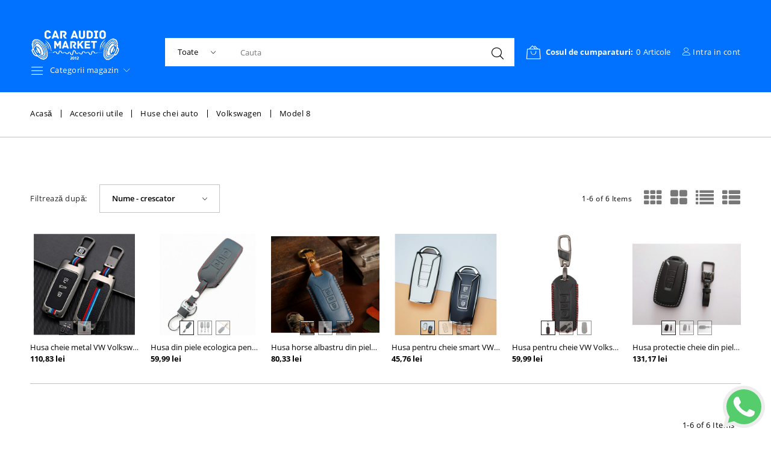

--- FILE ---
content_type: text/html; charset=utf-8
request_url: https://caraudiomarket.ro/1852-husa-cheie-vw-model-8
body_size: 63828
content:
<!doctype html>
<html lang="ro">

  <head>
    
      


  <meta charset="utf-8">





  <meta http-equiv="x-ua-compatible" content="ie=edge">





  <title>Cauti husa cheie Volkswagen Passat? Oferta Caraudiomarket este tot ce ai nevoie!</title>

  <meta name="description" content="Ofera cheii masinii tale un aspect unic">

  <meta name="keywords" content="carcasa cheie vw jetta, carcasa cheie vw originala, carcasa cheie briceag vw originala, carcasa cheie vw polo, husa cheie vw sharan, carcasa cheie vw sharan, carcasa cheie vw touran, carcasa cheie vw tiguan, carcasa cheie vw touareg, carcasa cheie vw t5,">

  
  
    <link rel="canonical" href="https://caraudiomarket.ro/1852-husa-cheie-vw-model-8">
  
  
  

    
  







  <meta name="viewport" content="width=device-width, initial-scale=1">







  <link rel="icon" type="image/vnd.microsoft.icon" href="https://caraudiomarket.ro/img/favicon.ico?1742461835">

  <link rel="shortcut icon" type="image/x-icon" href="https://caraudiomarket.ro/img/favicon.ico?1742461835">







    <link rel="stylesheet" href="https://caraudiomarket.ro/themes/_libraries/font-awesome/css/font-awesome.min.css" type="text/css" media="all">
  <link rel="stylesheet" href="https://caraudiomarket.ro/modules/jxmegalayout/views/css/swiper.min.css" type="text/css" media="all">
  <link rel="stylesheet" href="https://caraudiomarket.ro/themes/prod-19140/assets/css/theme.css" type="text/css" media="all">
  <link rel="stylesheet" href="https://caraudiomarket.ro/themes/prod-19140/assets/css/modals.css" type="text/css" media="all">
  <link rel="stylesheet" href="https://caraudiomarket.ro/themes/prod-19140/assets/css/product.css" type="text/css" media="all">
  <link rel="stylesheet" href="https://caraudiomarket.ro/modules/blockreassurance/views/dist/front.css" type="text/css" media="all">
  <link rel="stylesheet" href="https://caraudiomarket.ro/modules/ps_searchbar/ps_searchbar.css" type="text/css" media="all">
  <link rel="stylesheet" href="https://caraudiomarket.ro/modules/jxcategoryproducts/views/css/jxcategoryproducts.css" type="text/css" media="all">
  <link rel="stylesheet" href="https://caraudiomarket.ro/themes/prod-19140/modules/jxheaderaccount/views/css/jxheaderaccount.css" type="text/css" media="all">
  <link rel="stylesheet" href="https://caraudiomarket.ro/modules/jxmanufacturerblock/views/css/jxmanufacturerblock.css" type="text/css" media="all">
  <link rel="stylesheet" href="https://caraudiomarket.ro/themes/prod-19140/modules/jxmediaparallax/views/css/jxmediaparallax.css" type="text/css" media="all">
  <link rel="stylesheet" href="https://caraudiomarket.ro/modules/jxmediaparallax/views/css/rd-parallax.css" type="text/css" media="all">
  <link rel="stylesheet" href="https://caraudiomarket.ro/themes/prod-19140/modules/jxmegamenu/views/css/jxmegamenu.css" type="text/css" media="all">
  <link rel="stylesheet" href="https://caraudiomarket.ro/themes/prod-19140/modules/jxmosaicproducts/views/css/jxmosaicproducts.css" type="text/css" media="all">
  <link rel="stylesheet" href="https://caraudiomarket.ro/modules/jxmosaicproducts/views/css/video/video-js.css" type="text/css" media="all">
  <link rel="stylesheet" href="https://caraudiomarket.ro/themes/prod-19140/modules/jxproductlistgallery/views/css/jxproductlistgallery.css" type="text/css" media="all">
  <link rel="stylesheet" href="https://caraudiomarket.ro/modules/jxproductzoomer/views/css/jxproductzoomer.css" type="text/css" media="all">
  <link rel="stylesheet" href="https://caraudiomarket.ro/themes/prod-19140/modules/jxsearch/views/css/jxsearch.css" type="text/css" media="all">
  <link rel="stylesheet" href="https://caraudiomarket.ro/themes/prod-19140/modules/jxwishlist/views/css/front_wishlists.css" type="text/css" media="all">
  <link rel="stylesheet" href="https://caraudiomarket.ro/modules/ps_facetedsearch/views/dist/front.css" type="text/css" media="all">
  <link rel="stylesheet" href="https://caraudiomarket.ro/modules/netreviews/views/css/avisverifies-style.css" type="text/css" media="all">
  <link rel="stylesheet" href="https://caraudiomarket.ro/modules/myprestacomments/myprestacomments.css" type="text/css" media="all">
  <link rel="stylesheet" href="https://caraudiomarket.ro/modules/myprestacomments/myprestacomments24.css" type="text/css" media="all">
  <link rel="stylesheet" href="https://caraudiomarket.ro/themes/prod-19140/modules/jxblog//views/css/jxblog.css" type="text/css" media="all">
  <link rel="stylesheet" href="https://caraudiomarket.ro/themes/prod-19140/modules/jxdaydeal//views/css/jxdaydeal.css" type="text/css" media="all">
  <link rel="stylesheet" href="https://caraudiomarket.ro/modules/jxfeaturedposts//views/css/jxfeaturedposts.css" type="text/css" media="all">
  <link rel="stylesheet" href="https://caraudiomarket.ro/themes/prod-19140/modules/jxmegalayout//views/css/jxmegalayout.css" type="text/css" media="all">
  <link rel="stylesheet" href="https://caraudiomarket.ro/modules/jxmegalayout/views/css/layouts/Footer-1.css" type="text/css" media="all">
  <link rel="stylesheet" href="https://caraudiomarket.ro/modules/jxmegalayout/views/css/layouts/top4.css" type="text/css" media="all">
  <link rel="stylesheet" href="https://caraudiomarket.ro/modules/jxmegalayout/views/css/layouts/ddddddd.css" type="text/css" media="all">
  <link rel="stylesheet" href="https://caraudiomarket.ro/modules/jxmegalayout//views/css/items/combined_unique_styles_1.css" type="text/css" media="all">
  <link rel="stylesheet" href="https://caraudiomarket.ro/modules/jxproductcustomtab/views/css/jxproductcustomtab.css" type="text/css" media="all">
  <link rel="stylesheet" href="https://caraudiomarket.ro/modules/whatsapp//views/css/front.css" type="text/css" media="all">
  <link rel="stylesheet" href="https://caraudiomarket.ro/modules/leopartsfilter/views/css/leopartsfilter.css" type="text/css" media="all">
  <link rel="stylesheet" href="https://caraudiomarket.ro/modules/leopartsfilter/views/css/bootstrap-select.css" type="text/css" media="all">
  <link rel="stylesheet" href="https://caraudiomarket.ro/modules/module2market//views/css/front.css" type="text/css" media="all">
  <link rel="stylesheet" href="https://caraudiomarket.ro/js/jquery/ui/themes/base/minified/jquery-ui.min.css" type="text/css" media="all">
  <link rel="stylesheet" href="https://caraudiomarket.ro/js/jquery/ui/themes/base/minified/jquery.ui.theme.min.css" type="text/css" media="all">
  <link rel="stylesheet" href="https://caraudiomarket.ro/js/jquery/plugins/fancybox/jquery.fancybox.css" type="text/css" media="all">
  <link rel="stylesheet" href="https://caraudiomarket.ro/js/jquery/plugins/bxslider/jquery.bxslider.css" type="text/css" media="all">
  <link rel="stylesheet" href="https://caraudiomarket.ro/js/jquery/plugins/autocomplete/jquery.autocomplete.css" type="text/css" media="all">
  <link rel="stylesheet" href="https://caraudiomarket.ro/themes/prod-19140/modules/ps_imageslider/css/homeslider.css" type="text/css" media="all">
  <link rel="stylesheet" href="https://caraudiomarket.ro/themes/prod-19140/assets/css/custom.css" type="text/css" media="all">








  
  <script type="text/javascript">
        var JXHEADERACCOUNT_AVATAR = "";
        var JXHEADERACCOUNT_DISPLAY_STYLE = "onecolumn";
        var JXHEADERACCOUNT_DISPLAY_TYPE = "dropdown";
        var JXHEADERACCOUNT_FAPPID = "";
        var JXHEADERACCOUNT_FAPPSECRET = "";
        var JXHEADERACCOUNT_FSTATUS = "0";
        var JXHEADERACCOUNT_GAPPID = "";
        var JXHEADERACCOUNT_GAPPSECRET = "";
        var JXHEADERACCOUNT_GREDIRECT = "";
        var JXHEADERACCOUNT_GSTATUS = "0";
        var JXHEADERACCOUNT_USE_AVATAR = "0";
        var JXHEADERACCOUNT_USE_REDIRECT = "0";
        var JXHEADERACCOUNT_VKAPPID = "";
        var JXHEADERACCOUNT_VKAPPSECRET = "";
        var JXHEADERACCOUNT_VKREDIRECT = "";
        var JXHEADERACCOUNT_VKSTATUS = "0";
        var added_to_wishlist = "Produsul a fost ad\u0103ugat cu succes la lista dumneavoastr\u0103 de dorin\u021be.";
        var back_btn_text = "\u00cenapoi";
        var btn_wishlist = "Listele mele de dorin\u021be";
        var change_name_wishlist = "Schimba numele";
        var isLogged = false;
        var jxsearch_highlight = "1";
        var jxsearch_itemstoshow = "4";
        var jxsearch_minlength = "3";
        var jxsearch_navigation = "1";
        var jxsearch_navigation_position = "bottom";
        var jxsearch_pager = "1";
        var jxsearch_showall_text = "Afi\u0219eaz\u0103 toate rezultatele (% s mai mult)";
        var jxsearch_showallresults = "1";
        var loggin_wishlist_required = "Pentru a gestiona lista de dorin\u021be trebuie s\u0103 fi\u021bi autentificat.";
        var logo_url = "\/img\/logo-1742461835.jpg";
        var mywishlists_url = "https:\/\/caraudiomarket.ro\/wishlists";
        var prestashop = {"cart":{"products":[],"totals":{"total":{"type":"total","label":"Total","amount":0,"value":"0,00\u00a0lei"},"total_including_tax":{"type":"total","label":"Total (cu taxe)","amount":0,"value":"0,00\u00a0lei"},"total_excluding_tax":{"type":"total","label":"Total (fara TVA)","amount":0,"value":"0,00\u00a0lei"}},"subtotals":{"products":{"type":"products","label":"Subtotal","amount":0,"value":"0,00\u00a0lei"},"discounts":null,"shipping":{"type":"shipping","label":"Livrare","amount":0,"value":""},"tax":null},"products_count":0,"summary_string":"0 articole","vouchers":{"allowed":1,"added":[]},"discounts":[],"minimalPurchase":0,"minimalPurchaseRequired":""},"currency":{"id":2,"name":"Leu rom\u00e2nesc","iso_code":"RON","iso_code_num":"946","sign":"lei"},"customer":{"lastname":null,"firstname":null,"email":null,"birthday":null,"newsletter":null,"newsletter_date_add":null,"optin":null,"website":null,"company":null,"siret":null,"ape":null,"is_logged":false,"gender":{"type":null,"name":null},"addresses":[]},"language":{"name":"Rom\u00e2n\u0103 (Romanian)","iso_code":"ro","locale":"ro-RO","language_code":"ro-ro","is_rtl":"0","date_format_lite":"Y-m-d","date_format_full":"Y-m-d H:i:s","id":2},"page":{"title":"","canonical":"https:\/\/caraudiomarket.ro\/1852-husa-cheie-vw-model-8","meta":{"title":"Cauti husa cheie Volkswagen Passat? Oferta Caraudiomarket este tot ce ai nevoie!","description":"Ofera cheii masinii tale un aspect unic","keywords":"carcasa cheie vw jetta, carcasa cheie vw originala, carcasa cheie briceag vw originala, carcasa cheie vw polo, husa cheie vw sharan, carcasa cheie vw sharan, carcasa cheie vw touran, carcasa cheie vw tiguan, carcasa cheie vw touareg, carcasa cheie vw t5,","robots":"index"},"page_name":"category","body_classes":{"lang-ro":true,"lang-rtl":false,"country-RO":true,"currency-RON":true,"layout-full-width":true,"page-category":true,"tax-display-enabled":true,"category-id-1852":true,"category-Model 8":true,"category-id-parent-1748":true,"category-depth-level-5":true},"admin_notifications":[]},"shop":{"name":"CarAudioMarket","logo":"https:\/\/caraudiomarket.ro\/img\/logo-1742461835.jpg","stores_icon":"https:\/\/caraudiomarket.ro\/img\/logo_stores.png","favicon":"https:\/\/caraudiomarket.ro\/img\/favicon.ico"},"urls":{"base_url":"https:\/\/caraudiomarket.ro\/","current_url":"https:\/\/caraudiomarket.ro\/1852-husa-cheie-vw-model-8","shop_domain_url":"https:\/\/caraudiomarket.ro","img_ps_url":"https:\/\/caraudiomarket.ro\/img\/","img_cat_url":"https:\/\/caraudiomarket.ro\/img\/c\/","img_lang_url":"https:\/\/caraudiomarket.ro\/img\/l\/","img_prod_url":"https:\/\/caraudiomarket.ro\/img\/p\/","img_manu_url":"https:\/\/caraudiomarket.ro\/img\/m\/","img_sup_url":"https:\/\/caraudiomarket.ro\/img\/su\/","img_ship_url":"https:\/\/caraudiomarket.ro\/img\/s\/","img_store_url":"https:\/\/caraudiomarket.ro\/img\/st\/","img_col_url":"https:\/\/caraudiomarket.ro\/img\/co\/","img_url":"https:\/\/caraudiomarket.ro\/themes\/prod-19140\/assets\/img\/","css_url":"https:\/\/caraudiomarket.ro\/themes\/prod-19140\/assets\/css\/","js_url":"https:\/\/caraudiomarket.ro\/themes\/prod-19140\/assets\/js\/","pic_url":"https:\/\/caraudiomarket.ro\/upload\/","pages":{"address":"https:\/\/caraudiomarket.ro\/adresa","addresses":"https:\/\/caraudiomarket.ro\/adrese","authentication":"https:\/\/caraudiomarket.ro\/autentificare","cart":"https:\/\/caraudiomarket.ro\/cos","category":"https:\/\/caraudiomarket.ro\/index.php?controller=category","cms":"https:\/\/caraudiomarket.ro\/index.php?controller=cms","contact":"https:\/\/caraudiomarket.ro\/contact","discount":"https:\/\/caraudiomarket.ro\/reducere","guest_tracking":"https:\/\/caraudiomarket.ro\/urmarirea-comenzilor-pentru-oaspeti","history":"https:\/\/caraudiomarket.ro\/istoria-comenzilor","identity":"https:\/\/caraudiomarket.ro\/identitate","index":"https:\/\/caraudiomarket.ro\/","my_account":"https:\/\/caraudiomarket.ro\/contul-meu","order_confirmation":"https:\/\/caraudiomarket.ro\/confirmare-comanda","order_detail":"https:\/\/caraudiomarket.ro\/index.php?controller=order-detail","order_follow":"https:\/\/caraudiomarket.ro\/returnari","order":"https:\/\/caraudiomarket.ro\/comanda","order_return":"https:\/\/caraudiomarket.ro\/index.php?controller=order-return","order_slip":"https:\/\/caraudiomarket.ro\/nota-credit","pagenotfound":"https:\/\/caraudiomarket.ro\/pagina-negasita","password":"https:\/\/caraudiomarket.ro\/recuperare-parola","pdf_invoice":"https:\/\/caraudiomarket.ro\/index.php?controller=pdf-invoice","pdf_order_return":"https:\/\/caraudiomarket.ro\/index.php?controller=pdf-order-return","pdf_order_slip":"https:\/\/caraudiomarket.ro\/index.php?controller=pdf-order-slip","prices_drop":"https:\/\/caraudiomarket.ro\/reduceri-de-pret","product":"https:\/\/caraudiomarket.ro\/index.php?controller=product","search":"https:\/\/caraudiomarket.ro\/cautare","sitemap":"https:\/\/caraudiomarket.ro\/harta site","stores":"https:\/\/caraudiomarket.ro\/magazine","supplier":"https:\/\/caraudiomarket.ro\/furnizori","register":"https:\/\/caraudiomarket.ro\/autentificare?create_account=1","order_login":"https:\/\/caraudiomarket.ro\/comanda?login=1"},"alternative_langs":[],"theme_assets":"\/themes\/prod-19140\/assets\/","actions":{"logout":"https:\/\/caraudiomarket.ro\/?mylogout="},"no_picture_image":{"bySize":{"cart_default":{"url":"https:\/\/caraudiomarket.ro\/img\/p\/ro-default-cart_default.jpg","width":125,"height":125},"small_default_products":{"url":"https:\/\/caraudiomarket.ro\/img\/p\/ro-default-small_default_products.jpg","width":176,"height":191},"small_default":{"url":"https:\/\/caraudiomarket.ro\/img\/p\/ro-default-small_default.jpg","width":214,"height":214},"small_mosaic_products":{"url":"https:\/\/caraudiomarket.ro\/img\/p\/ro-default-small_mosaic_products.jpg","width":290,"height":275},"medium_default":{"url":"https:\/\/caraudiomarket.ro\/img\/p\/ro-default-medium_default.jpg","width":452,"height":452},"home_default":{"url":"https:\/\/caraudiomarket.ro\/img\/p\/ro-default-home_default.jpg","width":470,"height":440},"large_default":{"url":"https:\/\/caraudiomarket.ro\/img\/p\/ro-default-large_default.jpg","width":800,"height":800}},"small":{"url":"https:\/\/caraudiomarket.ro\/img\/p\/ro-default-cart_default.jpg","width":125,"height":125},"medium":{"url":"https:\/\/caraudiomarket.ro\/img\/p\/ro-default-small_mosaic_products.jpg","width":290,"height":275},"large":{"url":"https:\/\/caraudiomarket.ro\/img\/p\/ro-default-large_default.jpg","width":800,"height":800},"legend":""}},"configuration":{"display_taxes_label":true,"display_prices_tax_incl":true,"is_catalog":false,"show_prices":true,"opt_in":{"partner":true},"quantity_discount":{"type":"discount","label":"Reducere de cantitate"},"voucher_enabled":1,"return_enabled":1},"field_required":[],"breadcrumb":{"links":[{"title":"Acas\u0103","url":"https:\/\/caraudiomarket.ro\/"},{"title":"Accesorii utile","url":"https:\/\/caraudiomarket.ro\/1322-accesorii-utile"},{"title":"Huse chei auto","url":"https:\/\/caraudiomarket.ro\/1723-huse-chei-auto"},{"title":"Volkswagen","url":"https:\/\/caraudiomarket.ro\/1748-husa-cheie-vw"},{"title":"Model 8","url":"https:\/\/caraudiomarket.ro\/1852-husa-cheie-vw-model-8"}],"count":5},"link":{"protocol_link":"https:\/\/","protocol_content":"https:\/\/"},"time":1768779597,"static_token":"71c6fc2bd6248e80052744a973ae0fc6","token":"37d8228bb21ac26455c9f05bf3388c24","debug":false};
        var prestashopFacebookAjaxController = "https:\/\/caraudiomarket.ro\/module\/ps_facebook\/Ajax";
        var psemailsubscription_subscription = "https:\/\/caraudiomarket.ro\/module\/ps_emailsubscription\/subscription";
        var psr_icon_color = "#F19D76";
        var search_url_local = "https:\/\/caraudiomarket.ro\/module\/jxsearch\/ajaxsearch";
        var share_btn_text = "Distribuie";
        var use_blog_search = false;
        var use_jx_ajax_search = true;
        var wishlist_no_product = "Nu exist\u0103 produse \u00een aceast\u0103 list\u0103 de dorin\u021be";
        var wishlist_title_step_1 = "Pasul 1";
        var wishlist_title_step_1_desc = "(Selecta\u021bi un aspect pentru a crea o imagine pe care o posta\u021bi)";
        var wishlist_title_step_2 = "Pasul 2";
        var wishlist_title_step_2_desc = "(Pentru a ad\u0103uga la imaginea celulei)";
      </script>







  <!-- Global site tag (gtag.js) - Google Ads: 10899897006 -->
<script async src="https://www.googletagmanager.com/gtag/js?id=AW-10899897006"></script>
<script>
  window.dataLayer = window.dataLayer || [];
  function gtag(){dataLayer.push(arguments);}
  gtag('js', new Date());

  gtag('config', 'AW-10899897006');
</script>

    <script type="application/ld+json">
        {
            "@context": "http://schema.org",
            "@type": "WebSite",
            "url" : "https://caraudiomarket.ro/",
            "image": {
                "@type": "ImageObject",
                "url":"https://caraudiomarket.ro/img/logo-1714467330.jpg"
            },
            "potentialAction": {
                "@type": "SearchAction",
                "target": "https://caraudiomarket.ro/cautare?search_query={search_term_string}",
                "query-input": "required name=search_term_string"
            }
        }
    </script>
<script type="text/javascript">
            var JX_PLG_LIVE_MODE = 1;
            var JX_PLG_TYPE = 'gallery';
            var JX_PLG_ROLLOVER_ANIMATION = 'horizontal_slide';
            var JX_PLG_DISPLAY_ITEMS = 8;
            var JX_PLG_USE_CAROUSEL = false;
            var JX_PLG_CAROUSEL_NB = 3;
            var JX_PLG_USE_PAGER = false;
            var JX_PLG_USE_CONTROLS = false;
    </script><script type="text/javascript">
            var PS_DISPLAY_JQZOOM = false;
            var JXPRODUCTZOOMER_LIVE_MODE = 1;
            var JXPRODUCTZOOMER_FANCY_BOX = 1;
            var JXPRODUCTZOOMER_EXTENDED_SETTINGS = false;
            var JXPRODUCTZOOMER_IMAGE_CHANGE_EVENT = false;
            var JXPRODUCTZOOMER_ZOOM_LEVEL = 1;
            var JXPRODUCTZOOMER_ZOOM_SCROLL = false;
            var JXPRODUCTZOOMER_ZOOM_SCROLL_INCREMENT = 0.1;
            var JXPRODUCTZOOMER_ZOOM_MIN_LEVEL = false;
            var JXPRODUCTZOOMER_ZOOM_MAX_LEVEL = false;
            var JXPRODUCTZOOMER_ZOOM_EASING = 1;
            var JXPRODUCTZOOMER_ZOOM_EASING_AMOUNT = 12;
            var JXPRODUCTZOOMER_ZOOM_LENS_SIZE = 200;
            var JXPRODUCTZOOMER_ZOOM_WINDOW_WIDTH = 400;
            var JXPRODUCTZOOMER_ZOOM_WINDOW_HEIGHT = 400;
            var JXPRODUCTZOOMER_ZOOM_WINDOW_OFFSET_X = false;
            var JXPRODUCTZOOMER_ZOOM_WINDOW_OFFSET_Y = false;
            var JXPRODUCTZOOMER_ZOOM_WINDOW_POSITION = 1;
            var JXPRODUCTZOOMER_ZOOM_WINDOW_BG_COLOUR = '#ffffff';
            var JXPRODUCTZOOMER_ZOOM_FADE_IN = 200;
            var JXPRODUCTZOOMER_ZOOM_FADE_OUT = 200;
            var JXPRODUCTZOOMER_ZOOM_WINDOW_FADE_IN = 200;
            var JXPRODUCTZOOMER_ZOOM_WINDOW_FADE_OUT = 200;
            var JXPRODUCTZOOMER_ZOOM_WINDOW_TINT_FADE_IN = 200;
            var JXPRODUCTZOOMER_ZOOM_WINDOW_TINT_FADE_OUT = 200;
            var JXPRODUCTZOOMER_ZOOM_BORDER_SIZE = 4;
            var JXPRODUCTZOOMER_ZOOM_SHOW_LENS = 1;
            var JXPRODUCTZOOMER_ZOOM_BORDER_COLOR = '#888888';
            var JXPRODUCTZOOMER_ZOOM_LENS_BORDER_SIZE = 1;
            var JXPRODUCTZOOMER_ZOOM_LENS_BORDER_COLOR = '#000000';
            var JXPRODUCTZOOMER_ZOOM_LENS_SHAPE = 'square';
            var JXPRODUCTZOOMER_ZOOM_TYPE = 'lens';
            var JXPRODUCTZOOMER_ZOOM_CONTAIN_LENS_ZOOM = 1;
            var JXPRODUCTZOOMER_ZOOM_LENS_COLOUR = '#ffffff';
            var JXPRODUCTZOOMER_ZOOM_LENS_OPACITY = 0.4;
            var JXPRODUCTZOOMER_ZOOM_TINT = false;
            var JXPRODUCTZOOMER_ZOOM_TINT_COLOUR = '#333333';
            var JXPRODUCTZOOMER_ZOOM_TINT_OPACITY = 0.4;
            var JXPRODUCTZOOMER_ZOOM_CURSOR = 'default';
            var JXPRODUCTZOOMER_ZOOM_RESPONSIVE = 1;
        var JXPRODUCTZOOMER_IS_MOBILE = false;
</script>
			<script type="text/javascript">
				(window.gaDevIds=window.gaDevIds||[]).push('d6YPbH');
				(function(i,s,o,g,r,a,m){i['GoogleAnalyticsObject']=r;i[r]=i[r]||function(){
				(i[r].q=i[r].q||[]).push(arguments)},i[r].l=1*new Date();a=s.createElement(o),
				m=s.getElementsByTagName(o)[0];a.async=1;a.src=g;m.parentNode.insertBefore(a,m)
				})(window,document,'script','//www.google-analytics.com/analytics.js','ga');
				ga('create', '215673474', 'auto');
				ga('require', 'ec');</script>







    
  </head>

  <!-- Google Tag Manager -->
  
<!-- Google tag (gtag.js) -->
<script async src="https://www.googletagmanager.com/gtag/js?id=G-6KYQB0F07E"></script>
<script>
  window.dataLayer = window.dataLayer || [];
  function gtag(){dataLayer.push(arguments);}
  gtag('js', new Date());

  gtag('config', 'G-6KYQB0F07E');
</script>

<!-- End Google Tag Manager -->
<!-- Google tag (gtag.js) -->

  <body id="category" class="lang-ro country-ro currency-ron layout-full-width page-category tax-display-enabled category-id-1852 category-model-8 category-id-parent-1748 category-depth-level-5">

    
      
    

<!-- Google Tag Manager (noscript) -->
<noscript><iframe src="https://www.googletagmanager.com/ns.html?id=GTM-M43CWKXK"
height="0" width="0" style="display:none;visibility:hidden"></iframe></noscript>
<!-- End Google Tag Manager (noscript) -->

    <main data-canvas="container">
      
              

      <header id="header">
        
          


    <div class="d-md-none header-nav header-nav-mobile wrapper bg-white py-2">
      <div class="row container">
        <div class="col d-md-none">
        <span class="slidebar-toggle icon-toggle btn btn-alt menu-toggle" data-id-slidebar="nav-slidebar">
          <i class="linearicons-menu" aria-hidden="true"></i>
        </span>
          <div data-off-canvas="nav-slidebar left push" class="only-mobile">
            <button type="button" class="closeSlidebar linearicons-cross" aria-label="Close"></button>
            <div id="_mobile_links_toggle" class="mb-3 d-md-none"></div>
            <div class="row">
              <div id="_mobile_language_selector" class="col-6 mb-3 d-md-none js-dropdown flex-column"></div>
              <div id="_mobile_currency_selector" class="col-6 mb-3 d-md-none js-dropdown flex-column"></div>
            </div>
            <div id="_mobile_jxmegamenu"></div>
          </div>
        </div>
        <div class="col-auto  wo-icon-lg separator-list justify-content-end align-content-center">
                    <div id="_mobile_user_info"></div>
          <div id="_mobile_compare"></div>
          <div id="_mobile_Jxwishlist"></div>
          <div id="_mobile_cart"></div>
        </div>
      </div>
    </div>



  <div class="wrapper it_LHAYKULHJTPD header-nav bg-primary header-py-lg"><div class="row it_RLGIOCDVYIBQ align-items-center container position-relative"><div class="it_MQPFEXASUUZB col-12     col-xxl-auto text-center text-xxl-center custom-logo mb-3 mb-xxl-0"></div><div class="it_KLFCWSRQWOAF   col-md-auto    position-static order-1 order-lg-0">  <a class="jxml-logo" href="https://caraudiomarket.ro/" title="CarAudioMarket">
    <img class="logo img-fluid" src="https://caraudiomarket.ro/img/logo-1742461835.jpg" alt="CarAudioMarket" />
  </a>
<div class="module ">
  <div id="_desktop_jxmegamenu">
    <div class="displayNav_menu top-level jxmegamenu_item default-menu top-global js-dropdown-menu">
      <a href="#" class="d-none d-md-flex align-items-center menu-title jxmegamenu_item"  data-toggle="dropdown">
        <i class="linearicons-menu" aria-hidden="true"></i>
        <span>Categorii magazin</span>
        <i class="linearicons-chevron-down arrow" aria-hidden="true"></i>
      </a>
      <ul class="dropdown-menu menu clearfix top-level-menu jxmegamenu_item menu-inline">
                  <li class=" top-level-menu-li jxmegamenu_item it_16331997">
                        <a class="it_16331997 top-level-menu-li-a jxmegamenu_item" href="https://caraudiomarket.ro/1929-navigatii-auto">
                              Navigatii                                            </a>
                                                  <div class="is-megamenu jxmegamenu_item first-level-menu it_16331997">
                                                      <div id="megamenu-row-1-1" class="megamenu-row row megamenu-row-1">
                                                                        <div id="column-1-1-1" class="megamenu-col megamenu-col-1-1 col-md-4 no_submenu">
                            <ul class="content">
                                    <li class="category">
                                <a href="https://caraudiomarket.ro/7-navigatii-dedicate" title="Navigatii dedicate">Navigatii dedicate</a>
                <ul>
          <li class="category">
        <a href="https://caraudiomarket.ro/919-navigatii-alfa-romeo" title="Navigatii Alfa Romeo">Navigatii Alfa Romeo</a>
                    <ul>
          <li class="category">
        <a href="https://caraudiomarket.ro/920-navigatie-alfa-romeo-147" title="Navigatie Alfa Romeo 147">Navigatie Alfa Romeo 147</a>
              </li>
          <li class="category">
        <a href="https://caraudiomarket.ro/924-navigatie-alfa-romeo-gt" title="Navigatie Alfa Romeo GT">Navigatie Alfa Romeo GT</a>
              </li>
          <li class="category">
        <a href="https://caraudiomarket.ro/921-navigatie-alfa-romeo-159" title="Navigatie Alfa Romeo 159">Navigatie Alfa Romeo 159</a>
              </li>
          <li class="category">
        <a href="https://caraudiomarket.ro/923-navigatie-alfa-romeo-brera" title="Navigatie Alfa Romeo Brera">Navigatie Alfa Romeo Brera</a>
              </li>
          <li class="category">
        <a href="https://caraudiomarket.ro/1065-navigatii-alfa-romeo-spider" title="Navigatii Alfa Romeo Spider">Navigatii Alfa Romeo Spider</a>
              </li>
          <li class="category">
        <a href="https://caraudiomarket.ro/1066-alfa-romeo-159-sportwagon" title="Alfa Romeo 159 Sportwagon">Alfa Romeo 159 Sportwagon</a>
              </li>
          <li class="category">
        <a href="https://caraudiomarket.ro/2387-alfa-romeo-mito" title="Alfa Romeo Mito">Alfa Romeo Mito</a>
              </li>
          <li class="category">
        <a href="https://caraudiomarket.ro/2388-alfa-romeo-giulietta" title="Alfa Romeo Giulietta">Alfa Romeo Giulietta</a>
              </li>
          <li class="category">
        <a href="https://caraudiomarket.ro/2507-alfa-romeo-giulia" title="Alfa Romeo Giulia">Alfa Romeo Giulia</a>
              </li>
      </ul>
              </li>
          <li class="category">
        <a href="https://caraudiomarket.ro/46-navigatii-audi" title="Navigatii Audi">Navigatii Audi</a>
                    <ul>
          <li class="category">
        <a href="https://caraudiomarket.ro/52-navigatie-audi-tt-2006-2014" title="Navigatie Audi TT 2006-2014">Navigatie Audi TT 2006-2014</a>
              </li>
          <li class="category">
        <a href="https://caraudiomarket.ro/1239-navigatie-audi-a1-2010-" title="Navigatie Audi A1 2010-">Navigatie Audi A1 2010-</a>
              </li>
          <li class="category">
        <a href="https://caraudiomarket.ro/51-navigatie-audi-a3-8p-2003-2013" title="Navigatie Audi A3 8P 2003-2013">Navigatie Audi A3 8P 2003-2013</a>
              </li>
          <li class="category">
        <a href="https://caraudiomarket.ro/1619-navigatie-audi-a3s3-2013-2017" title="Navigatie Audi A3/S3 2013-2017">Navigatie Audi A3/S3 2013-2017</a>
              </li>
          <li class="category">
        <a href="https://caraudiomarket.ro/49-navigatie-audi-a4" title="Navigatie Audi A4 2002-2008">Navigatie Audi A4 2002-2008</a>
              </li>
          <li class="category">
        <a href="https://caraudiomarket.ro/1293-navigatie-audi-a4-2009-2015" title="Navigatie Audi A4 2009-2015">Navigatie Audi A4 2009-2015</a>
              </li>
          <li class="category">
        <a href="https://caraudiomarket.ro/1931-navigatie-audi-a4-2015-2019" title="Navigatie Audi A4 2015-2019">Navigatie Audi A4 2015-2019</a>
              </li>
          <li class="category">
        <a href="https://caraudiomarket.ro/1932-navigatie-audi-a5-2009-2016" title="Navigatie Audi A5 2009-2016">Navigatie Audi A5 2009-2016</a>
              </li>
          <li class="category">
        <a href="https://caraudiomarket.ro/53-navigatie-audi-a6-1997-2005" title="Navigatie Audi A6 1997-2005">Navigatie Audi A6 1997-2005</a>
              </li>
          <li class="category">
        <a href="https://caraudiomarket.ro/2213-navigatie-audi-a6-2006-2011" title="Navigatie Audi A6 2006-2011">Navigatie Audi A6 2006-2011</a>
              </li>
          <li class="category">
        <a href="https://caraudiomarket.ro/2110-navigatie-audi-a6-2012-2018" title="Navigatie Audi A6 2012-2018">Navigatie Audi A6 2012-2018</a>
              </li>
          <li class="category">
        <a href="https://caraudiomarket.ro/2111-navigatie-audi-a7-2012-2018" title="Navigatie Audi A7 2012-2018">Navigatie Audi A7 2012-2018</a>
              </li>
          <li class="category">
        <a href="https://caraudiomarket.ro/671-navigatie-audi-a8-1999-2004" title="Navigatie Audi A8 1999-2004">Navigatie Audi A8 1999-2004</a>
              </li>
          <li class="category">
        <a href="https://caraudiomarket.ro/1992-navigatie-audi-q2" title="Navigatie Audi Q2">Navigatie Audi Q2</a>
              </li>
          <li class="category">
        <a href="https://caraudiomarket.ro/1137-navigatie-audi-q3-2011-2018" title="Navigatie Audi Q3 2011-2018">Navigatie Audi Q3 2011-2018</a>
              </li>
          <li class="category">
        <a href="https://caraudiomarket.ro/47-navigatii-dedicate-audi-q5-2008-2019" title="Navigatii dedicate Audi Q5 2008-2019">Navigatii dedicate Audi Q5 2008-2019</a>
              </li>
          <li class="category">
        <a href="https://caraudiomarket.ro/407-navigatii-audi-q7-" title="Navigatii Audi Q7">Navigatii Audi Q7</a>
              </li>
      </ul>
              </li>
          <li class="category">
        <a href="https://caraudiomarket.ro/54-navigatii-bmw" title="Navigatii BMW">Navigatii BMW</a>
                    <ul>
          <li class="category">
        <a href="https://caraudiomarket.ro/82-seria-1-e81e82e87e88" title="Seria 1 E81/E82/E87/E88">Seria 1 E81/E82/E87/E88</a>
              </li>
          <li class="category">
        <a href="https://caraudiomarket.ro/918-seria-1f20f212f22f23" title="Seria 1(F20/F21)2(F22/F23)">Seria 1(F20/F21)2(F22/F23)</a>
              </li>
          <li class="category">
        <a href="https://caraudiomarket.ro/1711-navigatie-bmw-seria-2-f45" title="Navigatie BMW seria 2 F45">Navigatie BMW seria 2 F45</a>
              </li>
          <li class="category">
        <a href="https://caraudiomarket.ro/57-navigatii-bmw-e46-1998-2005" title="Navigatii BMW E46 1998-2005">Navigatii BMW E46 1998-2005</a>
              </li>
          <li class="category">
        <a href="https://caraudiomarket.ro/65-navigatiie-seria-3-e90-2005-2013" title="Navigatiie seria 3 E90 2005-2013">Navigatiie seria 3 E90 2005-2013</a>
              </li>
          <li class="category">
        <a href="https://caraudiomarket.ro/1069-navigatie-seria-3-f30-2012-" title="Navigatie Seria 3 F30 2012-">Navigatie Seria 3 F30 2012-</a>
              </li>
          <li class="category">
        <a href="https://caraudiomarket.ro/1548-navigatie-bmw-f32-f33" title="Navigatie BMW F32 F33">Navigatie BMW F32 F33</a>
              </li>
          <li class="category">
        <a href="https://caraudiomarket.ro/411-navigatie-bmw-e39" title="Navigatie BMW E39">Navigatie BMW E39</a>
              </li>
          <li class="category">
        <a href="https://caraudiomarket.ro/414-navigatie-bmw-e60" title="Navigatie BMW E60">Navigatie BMW E60</a>
              </li>
          <li class="category">
        <a href="https://caraudiomarket.ro/1068-navigatie-bmw-f10" title="Navigatie BMW F10">Navigatie BMW F10</a>
              </li>
          <li class="category">
        <a href="https://caraudiomarket.ro/1692-navigatie-bmw-f07" title="Navigatie BMW F07">Navigatie BMW F07</a>
              </li>
          <li class="category">
        <a href="https://caraudiomarket.ro/1693-navigatie-bmw-g30" title="Navigatie BMW G30">Navigatie BMW G30</a>
              </li>
          <li class="category">
        <a href="https://caraudiomarket.ro/1294-navigatie-seria-6" title="Navigatie Seria 6">Navigatie Seria 6</a>
              </li>
          <li class="category">
        <a href="https://caraudiomarket.ro/1694-sistem-navigatie-bmw-seria-7" title="Sistem navigatie BMW seria 7">Sistem navigatie BMW seria 7</a>
              </li>
          <li class="category">
        <a href="https://caraudiomarket.ro/1029-navigatie-x1-e84-2009-2015" title="Navigatie X1 E84 2009-2015">Navigatie X1 E84 2009-2015</a>
              </li>
          <li class="category">
        <a href="https://caraudiomarket.ro/1628-navigatie-x1f48x2f39" title="Navigatie X1(F48)/X2(F39)">Navigatie X1(F48)/X2(F39)</a>
              </li>
          <li class="category">
        <a href="https://caraudiomarket.ro/415-navigatie-x3-e83-2003-2010" title="Navigatie X3 E83 2003-2010">Navigatie X3 E83 2003-2010</a>
              </li>
          <li class="category">
        <a href="https://caraudiomarket.ro/1629-navigatie-x3-f25-2011-2017" title="Navigatie X3 F25 2011-2017">Navigatie X3 F25 2011-2017</a>
              </li>
          <li class="category">
        <a href="https://caraudiomarket.ro/2211-bmw-x3-g01-2018-" title="BMW X3 G01 2018-">BMW X3 G01 2018-</a>
              </li>
          <li class="category">
        <a href="https://caraudiomarket.ro/1630-navigatie-x4-f26-2014-2018" title="Navigatie X4 F26 2014-2018">Navigatie X4 F26 2014-2018</a>
              </li>
          <li class="category">
        <a href="https://caraudiomarket.ro/2212-bmw-x4-g02-2018-" title="BMW X4 G02 2018-">BMW X4 G02 2018-</a>
              </li>
          <li class="category">
        <a href="https://caraudiomarket.ro/412-navigatie-bmw-x5-e53-e70" title="Navigatie X5 E53 E70">Navigatie X5 E53 E70</a>
              </li>
          <li class="category">
        <a href="https://caraudiomarket.ro/1695-navigatie-x5-f15-2013-2018" title="Navigatie X5 F15 2013-2018">Navigatie X5 F15 2013-2018</a>
              </li>
          <li class="category">
        <a href="https://caraudiomarket.ro/75-navigatie-x6-" title="Navigatie X6">Navigatie X6</a>
              </li>
          <li class="category">
        <a href="https://caraudiomarket.ro/1935-navigatie-z4-2009-2016" title="Navigatie Z4 2009-2016">Navigatie Z4 2009-2016</a>
              </li>
      </ul>
              </li>
          <li class="category">
        <a href="https://caraudiomarket.ro/28-navigatii-buick" title="Navigatii Buick">Navigatii Buick</a>
                    <ul>
          <li class="category">
        <a href="https://caraudiomarket.ro/408-navigatie-enclave" title="Navigatie Enclave">Navigatie Enclave</a>
              </li>
          <li class="category">
        <a href="https://caraudiomarket.ro/664-navigatie-buick-lucerne" title="Navigatie Buick Lucerne">Navigatie Buick Lucerne</a>
              </li>
      </ul>
              </li>
          <li class="category">
        <a href="https://caraudiomarket.ro/87-navigatii-chevrolet" title="Navigatii Chevrolet">Navigatii Chevrolet</a>
                    <ul>
          <li class="category">
        <a href="https://caraudiomarket.ro/94-navigatie-aveo" title="Navigatie Aveo">Navigatie Aveo</a>
              </li>
          <li class="category">
        <a href="https://caraudiomarket.ro/93-navigatie-captiva" title="Navigatie Captiva">Navigatie Captiva</a>
              </li>
          <li class="category">
        <a href="https://caraudiomarket.ro/91-navigatie-cruze-2009-" title="Navigatie Cruze 2009-">Navigatie Cruze 2009-</a>
              </li>
          <li class="category">
        <a href="https://caraudiomarket.ro/1468-navigatie-cruze-2013-" title="Navigatie Cruze 2013-">Navigatie Cruze 2013-</a>
              </li>
          <li class="category">
        <a href="https://caraudiomarket.ro/88-navigatie-epica" title="Navigatie Epica">Navigatie Epica</a>
              </li>
          <li class="category">
        <a href="https://caraudiomarket.ro/1178-navigatie-hhr" title="Navigatie HHR">Navigatie HHR</a>
              </li>
          <li class="category">
        <a href="https://caraudiomarket.ro/1298-navigatie-kalos" title="Navigatie Kalos">Navigatie Kalos</a>
              </li>
          <li class="category">
        <a href="https://caraudiomarket.ro/421-navigatie-malibu" title="Navigatie Malibu">Navigatie Malibu</a>
              </li>
          <li class="category">
        <a href="https://caraudiomarket.ro/660-navigatie-spark" title="Navigatie Spark">Navigatie Spark</a>
              </li>
          <li class="category">
        <a href="https://caraudiomarket.ro/1031-navigatie-orlando" title="Navigatie Orlando">Navigatie Orlando</a>
              </li>
          <li class="category">
        <a href="https://caraudiomarket.ro/1154-navigatie-trax" title="Navigatie Trax">Navigatie Trax</a>
              </li>
      </ul>
              </li>
          <li class="category">
        <a href="https://caraudiomarket.ro/95-navigatii-chrysler" title="Navigatii Chrysler">Navigatii Chrysler</a>
                    <ul>
          <li class="category">
        <a href="https://caraudiomarket.ro/103-navigatie-300c" title="Navigatie 300C">Navigatie 300C</a>
              </li>
          <li class="category">
        <a href="https://caraudiomarket.ro/97-navigatie-300m" title="Navigatie 300M">Navigatie 300M</a>
              </li>
          <li class="category">
        <a href="https://caraudiomarket.ro/1934-navigatie-aspen" title="Navigatie Aspen">Navigatie Aspen</a>
              </li>
          <li class="category">
        <a href="https://caraudiomarket.ro/96-navigatie-concorde" title="Navigatie Concorde">Navigatie Concorde</a>
              </li>
          <li class="category">
        <a href="https://caraudiomarket.ro/690-navigatie-pacifica" title="Navigatie Pacifica">Navigatie Pacifica</a>
              </li>
          <li class="category">
        <a href="https://caraudiomarket.ro/107-navigatie-pt-cruiser" title="Navigatie PT Cruiser">Navigatie PT Cruiser</a>
              </li>
          <li class="category">
        <a href="https://caraudiomarket.ro/104-navigatie-sebring" title="Navigatie Sebring">Navigatie Sebring</a>
              </li>
          <li class="category">
        <a href="https://caraudiomarket.ro/100-navigatie-town-country-" title="Navigatie Town &amp; Country">Navigatie Town &amp; Country</a>
              </li>
          <li class="category">
        <a href="https://caraudiomarket.ro/99-navigatie-voyager" title="Navigatie Voyager">Navigatie Voyager</a>
              </li>
      </ul>
              </li>
          <li class="category">
        <a href="https://caraudiomarket.ro/31-navigatii-citroen" title="Navigatii Citroen">Navigatii Citroen</a>
                    <ul>
          <li class="category">
        <a href="https://caraudiomarket.ro/416-navigatie-citroen-c-crosser" title="Navigatie Citroen C-Crosser">Navigatie Citroen C-Crosser</a>
              </li>
          <li class="category">
        <a href="https://caraudiomarket.ro/1155-navigatie-citroen-ds4" title="Navigatie Citroen DS4">Navigatie Citroen DS4</a>
              </li>
          <li class="category">
        <a href="https://caraudiomarket.ro/1167-navigatie-citroen-nemo" title="Navigatie Citroen Nemo">Navigatie Citroen Nemo</a>
              </li>
          <li class="category">
        <a href="https://caraudiomarket.ro/1168-navigatie-citroen-berlingo" title="Navigatie Citroen Berlingo">Navigatie Citroen Berlingo</a>
              </li>
          <li class="category">
        <a href="https://caraudiomarket.ro/1218-navigatie-citroen-c3" title="Navigatie Citroen C3">Navigatie Citroen C3</a>
              </li>
          <li class="category">
        <a href="https://caraudiomarket.ro/34-navigatie-citroen-c4" title="Navigatie Citroen C4">Navigatie Citroen C4</a>
              </li>
          <li class="category">
        <a href="https://caraudiomarket.ro/2202-citroen-c5" title="Citroen C5">Citroen C5</a>
              </li>
          <li class="category">
        <a href="https://caraudiomarket.ro/2209-citroen-c-elysee" title="CITROEN C-ELYSEE">CITROEN C-ELYSEE</a>
              </li>
          <li class="category">
        <a href="https://caraudiomarket.ro/1380-navigatie-citroen-jumper" title="Navigatie Citroen Jumper">Navigatie Citroen Jumper</a>
              </li>
          <li class="category">
        <a href="https://caraudiomarket.ro/2105-navigatie-citroen-jumpy" title="Navigatie Citroen Jumpy">Navigatie Citroen Jumpy</a>
              </li>
          <li class="category">
        <a href="https://caraudiomarket.ro/2107-navigatie-citroen-spacetourer" title="Navigatie Citroen SpaceTourer">Navigatie Citroen SpaceTourer</a>
              </li>
      </ul>
              </li>
          <li class="category">
        <a href="https://caraudiomarket.ro/1024-navigatii-dacia" title="Navigatii Dacia">Navigatii Dacia</a>
                    <ul>
          <li class="category">
        <a href="https://caraudiomarket.ro/1348-navigatie-dokker-2012-" title="Navigatie Dokker 2012-">Navigatie Dokker 2012-</a>
              </li>
          <li class="category">
        <a href="https://caraudiomarket.ro/1026-navigatie-duster-2010-2012" title="Navigatie Duster 2010-2012">Navigatie Duster 2010-2012</a>
              </li>
          <li class="category">
        <a href="https://caraudiomarket.ro/2417-navigatie-duster-2012-2018" title="Navigatie Duster 2012-2018">Navigatie Duster 2012-2018</a>
              </li>
          <li class="category">
        <a href="https://caraudiomarket.ro/2416-dacia-duster-2019-" title="DACIA DUSTER 2019-">DACIA DUSTER 2019-</a>
              </li>
          <li class="category">
        <a href="https://caraudiomarket.ro/1085-navigatie-dacia-lodgy" title="Navigatie Dacia Lodgy">Navigatie Dacia Lodgy</a>
              </li>
          <li class="category">
        <a href="https://caraudiomarket.ro/2418-navigatie-logan-1-2003-2009" title="Navigatie Logan 1 2003-2009">Navigatie Logan 1 2003-2009</a>
              </li>
          <li class="category">
        <a href="https://caraudiomarket.ro/1025-navigatie-logan-2010-2020" title="Navigatie Logan 2010-2020">Navigatie Logan 2010-2020</a>
              </li>
          <li class="category">
        <a href="https://caraudiomarket.ro/1043-navigatie-dacia-sandero" title="Navigatie Dacia Sandero">Navigatie Dacia Sandero</a>
              </li>
      </ul>
              </li>
          <li class="category">
        <a href="https://caraudiomarket.ro/1715-navigatii-daihatsu" title="Navigatii Daihatsu">Navigatii Daihatsu</a>
                    <ul>
          <li class="category">
        <a href="https://caraudiomarket.ro/1716-navigatie-dedicata-pentru-daihatsu-terios" title="Navigatie dedicata pentru Daihatsu Terios">Navigatie dedicata pentru Daihatsu Terios</a>
              </li>
      </ul>
              </li>
          <li class="category">
        <a href="https://caraudiomarket.ro/110-navigatii-dodge" title="Navigatii Dodge">Navigatii Dodge</a>
                    <ul>
          <li class="category">
        <a href="https://caraudiomarket.ro/119-dodge-avenger" title="Dodge Avenger">Dodge Avenger</a>
              </li>
          <li class="category">
        <a href="https://caraudiomarket.ro/125-dodge-caliber" title="Dodge Caliber">Dodge Caliber</a>
              </li>
          <li class="category">
        <a href="https://caraudiomarket.ro/121-dodge-charger" title="Dodge Charger">Dodge Charger</a>
              </li>
          <li class="category">
        <a href="https://caraudiomarket.ro/122-dodge-journey" title="Dodge Journey">Dodge Journey</a>
              </li>
          <li class="category">
        <a href="https://caraudiomarket.ro/126-dodge-challenger" title="Dodge Challenger">Dodge Challenger</a>
              </li>
          <li class="category">
        <a href="https://caraudiomarket.ro/113-dodge-durango" title="Dodge Durango">Dodge Durango</a>
              </li>
          <li class="category">
        <a href="https://caraudiomarket.ro/115-dodge-ram" title="Dodge Ram">Dodge Ram</a>
              </li>
          <li class="category">
        <a href="https://caraudiomarket.ro/118-dodge-nitro" title="Dodge Nitro">Dodge Nitro</a>
              </li>
      </ul>
              </li>
          <li class="category">
        <a href="https://caraudiomarket.ro/36-navigatii-fiat" title="Navigatii Fiat">Navigatii Fiat</a>
                    <ul>
          <li class="category">
        <a href="https://caraudiomarket.ro/697-fiat-500-navigatie-dedicata-" title="Fiat 500 - Navigatie dedicata">Fiat 500 - Navigatie dedicata</a>
              </li>
          <li class="category">
        <a href="https://caraudiomarket.ro/1937-fiat-500l-navigatie-dedicata" title="Fiat 500L - Navigatie dedicata">Fiat 500L - Navigatie dedicata</a>
              </li>
          <li class="category">
        <a href="https://caraudiomarket.ro/2200-fiat-500x" title="Fiat 500X">Fiat 500X</a>
              </li>
          <li class="category">
        <a href="https://caraudiomarket.ro/37-fiat-bravo-navigatie-dedicata" title="Fiat Bravo - Navigatie dedicata">Fiat Bravo - Navigatie dedicata</a>
              </li>
          <li class="category">
        <a href="https://caraudiomarket.ro/1062-fiat-croma-navigatie-dedicata" title="Fiat Croma - Navigatie dedicata">Fiat Croma - Navigatie dedicata</a>
              </li>
          <li class="category">
        <a href="https://caraudiomarket.ro/1160-fiat-doblo-navigatie-dedicata" title="Fiat Doblo - Navigatie dedicata">Fiat Doblo - Navigatie dedicata</a>
              </li>
          <li class="category">
        <a href="https://caraudiomarket.ro/929-fiat-ducato-navigatie-dedicata" title="Fiat Ducato - Navigatie dedicata">Fiat Ducato - Navigatie dedicata</a>
              </li>
          <li class="category">
        <a href="https://caraudiomarket.ro/1159-fiat-fiorino-navigatie-dedicata" title="Fiat Fiorino - Navigatie dedicata">Fiat Fiorino - Navigatie dedicata</a>
              </li>
          <li class="category">
        <a href="https://caraudiomarket.ro/1064-fiat-freemont-navigatie-dedicata" title="Fiat Freemont - Navigatie dedicata">Fiat Freemont - Navigatie dedicata</a>
              </li>
          <li class="category">
        <a href="https://caraudiomarket.ro/1156-fiat-idea-navigatie-dedicata" title="Fiat Idea - Navigatie dedicata">Fiat Idea - Navigatie dedicata</a>
              </li>
          <li class="category">
        <a href="https://caraudiomarket.ro/1063-fiat-linea-navigatie-dedicata" title="Fiat Linea - Navigatie dedicata">Fiat Linea - Navigatie dedicata</a>
              </li>
          <li class="category">
        <a href="https://caraudiomarket.ro/1157-fiat-panda-navigatie-dedicata" title="Fiat Panda - Navigatie dedicata">Fiat Panda - Navigatie dedicata</a>
              </li>
          <li class="category">
        <a href="https://caraudiomarket.ro/1158-fiat-punto-navigatie-dedicata" title="Fiat Punto - Navigatie dedicata">Fiat Punto - Navigatie dedicata</a>
              </li>
          <li class="category">
        <a href="https://caraudiomarket.ro/1169-fiat-qubo-navigatie-dedicata" title="Fiat Qubo - Navigatie dedicata">Fiat Qubo - Navigatie dedicata</a>
              </li>
          <li class="category">
        <a href="https://caraudiomarket.ro/2430-fiat-scudo-navigatie-dedicata" title="Fiat Scudo - Navigatie dedicata">Fiat Scudo - Navigatie dedicata</a>
              </li>
          <li class="category">
        <a href="https://caraudiomarket.ro/38-fiat-sedici-navigatie-dedicata" title="Fiat Sedici - Navigatie dedicata">Fiat Sedici - Navigatie dedicata</a>
              </li>
          <li class="category">
        <a href="https://caraudiomarket.ro/696-fiat-stilo-navigatie-dedicata" title="Fiat Stilo - Navigatie dedicata">Fiat Stilo - Navigatie dedicata</a>
              </li>
          <li class="category">
        <a href="https://caraudiomarket.ro/2390-fiat-talento-navigatie-dedicata" title="Fiat Talento Navigatie dedicata">Fiat Talento Navigatie dedicata</a>
              </li>
          <li class="category">
        <a href="https://caraudiomarket.ro/1696-fiat-tipo-2015-navigatie-dedicata" title="Fiat Tipo 2015 - Navigatie dedicata">Fiat Tipo 2015 - Navigatie dedicata</a>
              </li>
      </ul>
              </li>
          <li class="category">
        <a href="https://caraudiomarket.ro/128-navigatii-ford" title="Navigatii Ford">Navigatii Ford</a>
                    <ul>
          <li class="category">
        <a href="https://caraudiomarket.ro/129-navigatie-c-max" title="Navigatie C-Max">Navigatie C-Max</a>
              </li>
          <li class="category">
        <a href="https://caraudiomarket.ro/1562-navigatie-connect" title="Navigatie Connect">Navigatie Connect</a>
              </li>
          <li class="category">
        <a href="https://caraudiomarket.ro/1350-navigatie-ecosport" title="Navigatie Ecosport">Navigatie Ecosport</a>
              </li>
          <li class="category">
        <a href="https://caraudiomarket.ro/139-navigatie-edge" title="Navigatie Edge">Navigatie Edge</a>
              </li>
          <li class="category">
        <a href="https://caraudiomarket.ro/140-navigatie-expedition" title="Navigatie Expedition">Navigatie Expedition</a>
              </li>
          <li class="category">
        <a href="https://caraudiomarket.ro/137-navigatie-explorer" title="Navigatie Explorer">Navigatie Explorer</a>
              </li>
          <li class="category">
        <a href="https://caraudiomarket.ro/138-navigatie-f-150" title="Navigatie F-150">Navigatie F-150</a>
              </li>
          <li class="category">
        <a href="https://caraudiomarket.ro/2146-ford-fiesta-2004-2010" title="Ford Fiesta 2004-2010">Ford Fiesta 2004-2010</a>
              </li>
          <li class="category">
        <a href="https://caraudiomarket.ro/133-navigatie-fiesta-2011-2019" title="Navigatie Fiesta 2011-2019">Navigatie Fiesta 2011-2019</a>
              </li>
          <li class="category">
        <a href="https://caraudiomarket.ro/130-navigatie-focus-2004-2010" title="Navigatie Focus 2004-2010">Navigatie Focus 2004-2010</a>
              </li>
          <li class="category">
        <a href="https://caraudiomarket.ro/759-navigatie-focus-2011-2018" title="Navigatie Focus 2011-2018">Navigatie Focus 2011-2018</a>
              </li>
          <li class="category">
        <a href="https://caraudiomarket.ro/2147-ford-focus-2019-" title="Ford Focus 2019-">Ford Focus 2019-</a>
              </li>
          <li class="category">
        <a href="https://caraudiomarket.ro/132-navigatie-fusion" title="Navigatie Fusion">Navigatie Fusion</a>
              </li>
          <li class="category">
        <a href="https://caraudiomarket.ro/134-navigatie-galaxy-" title="Navigatie Galaxy">Navigatie Galaxy</a>
              </li>
          <li class="category">
        <a href="https://caraudiomarket.ro/699-navigatie-kuga-2008-2012" title="Navigatie Kuga 2008-2012">Navigatie Kuga 2008-2012</a>
              </li>
          <li class="category">
        <a href="https://caraudiomarket.ro/2148-navigatie-kuga-2013-2020" title="Navigatie Kuga 2013-2020">Navigatie Kuga 2013-2020</a>
              </li>
          <li class="category">
        <a href="https://caraudiomarket.ro/2410-mondeo-2003-2007" title="Mondeo 2003-2007">Mondeo 2003-2007</a>
              </li>
          <li class="category">
        <a href="https://caraudiomarket.ro/136-navigatie-mondeo-2007-2012" title="Navigatie Mondeo 2007-2012">Navigatie Mondeo 2007-2012</a>
              </li>
          <li class="category">
        <a href="https://caraudiomarket.ro/2145-navigatie-mondeo-2013-2019" title="Navigatie Mondeo 2013-2019">Navigatie Mondeo 2013-2019</a>
              </li>
          <li class="category">
        <a href="https://caraudiomarket.ro/428-navigatie-mustang" title="Navigatie Mustang">Navigatie Mustang</a>
              </li>
          <li class="category">
        <a href="https://caraudiomarket.ro/2312-ranger-2005-2011" title="Ranger 2005-2011">Ranger 2005-2011</a>
              </li>
          <li class="category">
        <a href="https://caraudiomarket.ro/1091-ranger-2012-2015" title="Ranger 2012-2015">Ranger 2012-2015</a>
              </li>
          <li class="category">
        <a href="https://caraudiomarket.ro/2149-navigatie-ford-ranger-2016-" title="Navigatie Ford Ranger 2016-">Navigatie Ford Ranger 2016-</a>
              </li>
          <li class="category">
        <a href="https://caraudiomarket.ro/131-navigatie-s-max" title="Navigatie S-Max">Navigatie S-Max</a>
              </li>
          <li class="category">
        <a href="https://caraudiomarket.ro/135-navigatie-transit" title="Navigatie Transit">Navigatie Transit</a>
              </li>
          <li class="category">
        <a href="https://caraudiomarket.ro/698-navigatie-transit-connect" title="Navigatie Transit Connect">Navigatie Transit Connect</a>
              </li>
          <li class="category">
        <a href="https://caraudiomarket.ro/1558-navigatie-transit-custom" title="Navigatie Transit Custom">Navigatie Transit Custom</a>
              </li>
          <li class="category">
        <a href="https://caraudiomarket.ro/1633-navigatie-transit-courier" title="Navigatie Transit Courier">Navigatie Transit Courier</a>
              </li>
      </ul>
              </li>
          <li class="category">
        <a href="https://caraudiomarket.ro/141-navigatii-gmc-" title="Navigatii GMC">Navigatii GMC</a>
                    <ul>
          <li class="category">
        <a href="https://caraudiomarket.ro/143-camera-marsarier-gmc-suburban" title="Navigatii dedicata GMC Suburban">Navigatii dedicata GMC Suburban</a>
              </li>
          <li class="category">
        <a href="https://caraudiomarket.ro/144-navigatie-dedicata-gmc-acadia" title="Navigatie dedicata GMC Acadia">Navigatie dedicata GMC Acadia</a>
              </li>
          <li class="category">
        <a href="https://caraudiomarket.ro/145-navigatie-dedicata-gmc-yukon" title="Navigatie dedicata GMC Yukon">Navigatie dedicata GMC Yukon</a>
              </li>
          <li class="category">
        <a href="https://caraudiomarket.ro/1179-navigatie-dedicata-gmc-savana" title="Navigatie Dedicata GMC Savana">Navigatie Dedicata GMC Savana</a>
              </li>
          <li class="category">
        <a href="https://caraudiomarket.ro/1180-navigatie-gmc-sierra" title="Navigatie GMC Sierra">Navigatie GMC Sierra</a>
              </li>
      </ul>
              </li>
          <li class="category">
        <a href="https://caraudiomarket.ro/146-navigatie-honda" title="Navigatie Honda">Navigatie Honda</a>
                    <ul>
          <li class="category">
        <a href="https://caraudiomarket.ro/704-honda-accord-7-2004-2008" title="Honda Accord 7 2004-2008">Honda Accord 7 2004-2008</a>
              </li>
          <li class="category">
        <a href="https://caraudiomarket.ro/2182-honda-accord-8-2008-2013" title="Honda Accord 8 2008-2013">Honda Accord 8 2008-2013</a>
              </li>
          <li class="category">
        <a href="https://caraudiomarket.ro/2181-honda-accord-9-2014-2017" title="Honda Accord 9 2014-2017">Honda Accord 9 2014-2017</a>
              </li>
          <li class="category">
        <a href="https://caraudiomarket.ro/2180-honda-accord-10-2018-" title="Honda Accord 10 2018-">Honda Accord 10 2018-</a>
              </li>
          <li class="category">
        <a href="https://caraudiomarket.ro/2183-civic-hatchback-2006-2012" title="Civic Hatchback 2006-2012">Civic Hatchback 2006-2012</a>
              </li>
          <li class="category">
        <a href="https://caraudiomarket.ro/2184-civic-hatchback-2012-2015" title="Civic Hatchback 2012-2015">Civic Hatchback 2012-2015</a>
              </li>
          <li class="category">
        <a href="https://caraudiomarket.ro/2185-civic-hatchback-5d" title="Civic Hatchback 5D">Civic Hatchback 5D</a>
              </li>
          <li class="category">
        <a href="https://caraudiomarket.ro/2186-civic-sedan-2006-2011" title="Civic Sedan 2006-2011">Civic Sedan 2006-2011</a>
              </li>
          <li class="category">
        <a href="https://caraudiomarket.ro/2187-civic-sedan-2011-2016" title="Civic Sedan 2011-2016">Civic Sedan 2011-2016</a>
              </li>
          <li class="category">
        <a href="https://caraudiomarket.ro/2188-civic-sedan-2017-" title="Civic Sedan 2017-">Civic Sedan 2017-</a>
              </li>
          <li class="category">
        <a href="https://caraudiomarket.ro/1701-honda-cr-v-1997-2006" title="Honda CR-V 1997-2006">Honda CR-V 1997-2006</a>
              </li>
          <li class="category">
        <a href="https://caraudiomarket.ro/151-honda-cr-v-2006-2011" title="Honda CR-V 2006-2011">Honda CR-V 2006-2011</a>
              </li>
          <li class="category">
        <a href="https://caraudiomarket.ro/1635-honda-cr-v-2012-2016" title="Honda CR-V 2012-2016">Honda CR-V 2012-2016</a>
              </li>
          <li class="category">
        <a href="https://caraudiomarket.ro/2169-honda-cr-v-2017-" title="Honda CR-V 2017-">Honda CR-V 2017-</a>
              </li>
          <li class="category">
        <a href="https://caraudiomarket.ro/149-honda-fit-" title="Honda Fit">Honda Fit</a>
              </li>
          <li class="category">
        <a href="https://caraudiomarket.ro/1546-honda-hr-v" title="Honda HR-V">Honda HR-V</a>
              </li>
          <li class="category">
        <a href="https://caraudiomarket.ro/2062-honda-insight" title="Honda Insight">Honda Insight</a>
              </li>
          <li class="category">
        <a href="https://caraudiomarket.ro/703-honda-jazz" title="Honda Jazz">Honda Jazz</a>
              </li>
      </ul>
              </li>
          <li class="category">
        <a href="https://caraudiomarket.ro/740-navigatii-hummer" title="Navigatii Hummer">Navigatii Hummer</a>
                    <ul>
          <li class="category">
        <a href="https://caraudiomarket.ro/741-h2" title="Navigatie dedicata Hummer H2">Navigatie dedicata Hummer H2</a>
              </li>
          <li class="category">
        <a href="https://caraudiomarket.ro/742-h3" title="Navigatie dedicata Hummer H3">Navigatie dedicata Hummer H3</a>
              </li>
      </ul>
              </li>
          <li class="category">
        <a href="https://caraudiomarket.ro/159-navigatii-hyundai" title="Navigatii Hyundai">Navigatii Hyundai</a>
                    <ul>
          <li class="category">
        <a href="https://caraudiomarket.ro/708-hyundai-accent" title="Hyundai Accent">Hyundai Accent</a>
              </li>
          <li class="category">
        <a href="https://caraudiomarket.ro/1553-hyundai-elantra-2006-2010" title="Hyundai Elantra 2006-2010">Hyundai Elantra 2006-2010</a>
              </li>
          <li class="category">
        <a href="https://caraudiomarket.ro/1550-hyundai-elantra-2011-2013" title="Hyundai Elantra 2011-2013">Hyundai Elantra 2011-2013</a>
              </li>
          <li class="category">
        <a href="https://caraudiomarket.ro/1551-hyundai-elantra-2014-2015" title="Hyundai Elantra 2014-2015">Hyundai Elantra 2014-2015</a>
              </li>
          <li class="category">
        <a href="https://caraudiomarket.ro/1552-hyundai-elantra-2015-2018" title="Hyundai Elantra 2015-2018">Hyundai Elantra 2015-2018</a>
              </li>
          <li class="category">
        <a href="https://caraudiomarket.ro/2153-hyundai-elantra-2018-2019" title="Hyundai Elantra 2018-2019">Hyundai Elantra 2018-2019</a>
              </li>
          <li class="category">
        <a href="https://caraudiomarket.ro/2103-hyundai-elantra-2021" title="Hyundai Elantra 2021">Hyundai Elantra 2021</a>
              </li>
          <li class="category">
        <a href="https://caraudiomarket.ro/175-navigatie-dedicata-hyundai-h1" title="Hyundai H1">Hyundai H1</a>
              </li>
          <li class="category">
        <a href="https://caraudiomarket.ro/709-hyundai-i10-2008-2013" title="Hyundai I10 2008-2013">Hyundai I10 2008-2013</a>
              </li>
          <li class="category">
        <a href="https://caraudiomarket.ro/2174-hyundai-i10-2013-2017" title="Hyundai I10 2013-2017">Hyundai I10 2013-2017</a>
              </li>
          <li class="category">
        <a href="https://caraudiomarket.ro/2173-hyundai-i10-2020-" title="Hyundai I10 2020-">Hyundai I10 2020-</a>
              </li>
          <li class="category">
        <a href="https://caraudiomarket.ro/2400-hyundai-i20-2008-2014" title="Hyundai I20 2008-2014">Hyundai I20 2008-2014</a>
              </li>
          <li class="category">
        <a href="https://caraudiomarket.ro/710-hyundai-i20-2014-2020" title="Hyundai I20 2014-2020">Hyundai I20 2014-2020</a>
              </li>
          <li class="category">
        <a href="https://caraudiomarket.ro/2401-i20-dupa-2021" title="I20 dupa 2021">I20 dupa 2021</a>
              </li>
          <li class="category">
        <a href="https://caraudiomarket.ro/178-hyundai-i30-2007-2011" title="Hyundai I30 2007-2011">Hyundai I30 2007-2011</a>
              </li>
          <li class="category">
        <a href="https://caraudiomarket.ro/2398-hyundai-i30-2012-2016" title="Hyundai I30 2012-2016">Hyundai I30 2012-2016</a>
              </li>
          <li class="category">
        <a href="https://caraudiomarket.ro/1942-navigatie-hyundai-i30-2017-2018-2019-2020" title="Hyundai I30 2017-">Hyundai I30 2017-</a>
              </li>
          <li class="category">
        <a href="https://caraudiomarket.ro/161-hyundai-i40" title="Hyundai I40">Hyundai I40</a>
              </li>
          <li class="category">
        <a href="https://caraudiomarket.ro/2488-hyundai-ix20" title="Hyundai IX20">Hyundai IX20</a>
              </li>
          <li class="category">
        <a href="https://caraudiomarket.ro/174-hyundai-ix35" title="Hyundai IX35">Hyundai IX35</a>
              </li>
          <li class="category">
        <a href="https://caraudiomarket.ro/1679-hyundai-kona-2017-" title="Hyundai Kona 2017-">Hyundai Kona 2017-</a>
              </li>
          <li class="category">
        <a href="https://caraudiomarket.ro/1456-hyundai-santa-fe-2000-2006" title="Hyundai Santa Fe 2000-2006">Hyundai Santa Fe 2000-2006</a>
              </li>
          <li class="category">
        <a href="https://caraudiomarket.ro/176-hyundai-santa-fe-2006-2012" title="Hyundai Santa Fe 2006-2012">Hyundai Santa Fe 2006-2012</a>
              </li>
          <li class="category">
        <a href="https://caraudiomarket.ro/1081-hyundai-santa-fe-2013-" title="Hyundai Santa Fe 2013-">Hyundai Santa Fe 2013-</a>
              </li>
          <li class="category">
        <a href="https://caraudiomarket.ro/165-hyundai-sonata" title="Hyundai Sonata">Hyundai Sonata</a>
              </li>
          <li class="category">
        <a href="https://caraudiomarket.ro/168-hyundai-terracan" title="Hyundai Terracan">Hyundai Terracan</a>
              </li>
          <li class="category">
        <a href="https://caraudiomarket.ro/172-hyundai-tucson-2005-2011" title="Hyundai Tucson 2005-2011">Hyundai Tucson 2005-2011</a>
              </li>
          <li class="category">
        <a href="https://caraudiomarket.ro/173-hyundai-tucson-2015-" title="Hyundai Tucson 2015-">Hyundai Tucson 2015-</a>
              </li>
          <li class="category">
        <a href="https://caraudiomarket.ro/1556-hyundai-veloster" title="Hyundai Veloster">Hyundai Veloster</a>
              </li>
          <li class="category">
        <a href="https://caraudiomarket.ro/706-hyundai-ix55-veracruz" title="Hyundai IX55 Veracruz">Hyundai IX55 Veracruz</a>
              </li>
      </ul>
              </li>
          <li class="category">
        <a href="https://caraudiomarket.ro/1684-navigatii-isuzu" title="Navigatii Isuzu">Navigatii Isuzu</a>
                    <ul>
          <li class="category">
        <a href="https://caraudiomarket.ro/1685-d-max-2012-2019" title="D-Max 2012-2019">D-Max 2012-2019</a>
              </li>
          <li class="category">
        <a href="https://caraudiomarket.ro/2403-d-max-2020-" title="D-max 2020-">D-max 2020-</a>
              </li>
      </ul>
              </li>
          <li class="category">
        <a href="https://caraudiomarket.ro/2091-navigatii-iveco" title="Navigatii Iveco">Navigatii Iveco</a>
                    <ul>
          <li class="category">
        <a href="https://caraudiomarket.ro/2092-navigatie-iveco-daily" title="Navigatie Iveco Daily">Navigatie Iveco Daily</a>
              </li>
      </ul>
              </li>
          <li class="category">
        <a href="https://caraudiomarket.ro/269-navigatii-jeep" title="Navigatii Jeep">Navigatii Jeep</a>
                    <ul>
          <li class="category">
        <a href="https://caraudiomarket.ro/1542-navigatie-jeep-cherokee" title="Navigatie Jeep Cherokee">Navigatie Jeep Cherokee</a>
              </li>
          <li class="category">
        <a href="https://caraudiomarket.ro/274-navigatie-jeep-commander" title="Navigatie Jeep Commander">Navigatie Jeep Commander</a>
              </li>
          <li class="category">
        <a href="https://caraudiomarket.ro/270-jeep-compass-2007-2016" title="Jeep Compass 2007-2016">Jeep Compass 2007-2016</a>
              </li>
          <li class="category">
        <a href="https://caraudiomarket.ro/2191-jeep-compass-2017-" title="Jeep Compass 2017-">Jeep Compass 2017-</a>
              </li>
          <li class="category">
        <a href="https://caraudiomarket.ro/2396-grand-cherokee-1998-2005" title="Grand Cherokee 1998-2005">Grand Cherokee 1998-2005</a>
              </li>
          <li class="category">
        <a href="https://caraudiomarket.ro/275-grand-cherokee-2007-2011" title="Grand Cherokee 2007-2011">Grand Cherokee 2007-2011</a>
              </li>
          <li class="category">
        <a href="https://caraudiomarket.ro/2395-grand-cherokee-2010-2013" title="Grand Cherokee 2010-2013">Grand Cherokee 2010-2013</a>
              </li>
          <li class="category">
        <a href="https://caraudiomarket.ro/2394-grand-cherokee-2014-2019" title="Grand Cherokee 2014-2019">Grand Cherokee 2014-2019</a>
              </li>
          <li class="category">
        <a href="https://caraudiomarket.ro/273-navigatie-jeep-liberty" title="Navigatie Jeep Liberty">Navigatie Jeep Liberty</a>
              </li>
          <li class="category">
        <a href="https://caraudiomarket.ro/272-navigatie-jeep-patriot" title="Navigatie Jeep Patriot">Navigatie Jeep Patriot</a>
              </li>
          <li class="category">
        <a href="https://caraudiomarket.ro/1543-navigatie-jeep-renegade" title="Navigatie Jeep Renegade">Navigatie Jeep Renegade</a>
              </li>
          <li class="category">
        <a href="https://caraudiomarket.ro/271-navigatie-wranglerunlimited" title="Navigatie Wrangler/Unlimited">Navigatie Wrangler/Unlimited</a>
              </li>
          <li class="category">
        <a href="https://caraudiomarket.ro/2172-jeep-wrangler-2018-" title="Jeep Wrangler 2018-">Jeep Wrangler 2018-</a>
              </li>
      </ul>
              </li>
          <li class="category">
        <a href="https://caraudiomarket.ro/181-navigatii-kia" title="Navigatii Kia">Navigatii Kia</a>
                    <ul>
          <li class="category">
        <a href="https://caraudiomarket.ro/188-navigatie-kia-carens" title="Navigatie Kia Carens">Navigatie Kia Carens</a>
              </li>
          <li class="category">
        <a href="https://caraudiomarket.ro/191-navigatie-kia-ceed" title="Navigatie Kia Ceed">Navigatie Kia Ceed</a>
              </li>
          <li class="category">
        <a href="https://caraudiomarket.ro/2402-cerato-2005-2006" title="Cerato 2005-2006">Cerato 2005-2006</a>
              </li>
          <li class="category">
        <a href="https://caraudiomarket.ro/1978-cerato-2013-2018" title="Cerato 2013-2018">Cerato 2013-2018</a>
              </li>
          <li class="category">
        <a href="https://caraudiomarket.ro/1041-navigatie-kia-optima" title="Navigatie Kia Optima">Navigatie Kia Optima</a>
              </li>
          <li class="category">
        <a href="https://caraudiomarket.ro/187-kia-sportage-2004-2010" title="Kia Sportage 2004-2010">Kia Sportage 2004-2010</a>
              </li>
          <li class="category">
        <a href="https://caraudiomarket.ro/2176-kia-sportage-2010-2016" title="Kia Sportage 2010-2016">Kia Sportage 2010-2016</a>
              </li>
          <li class="category">
        <a href="https://caraudiomarket.ro/2177-kia-sportage-2016-" title="Kia Sportage 2016-">Kia Sportage 2016-</a>
              </li>
          <li class="category">
        <a href="https://caraudiomarket.ro/1039-kia-picanto-2011-2015" title="Kia Picanto 2011-2015">Kia Picanto 2011-2015</a>
              </li>
          <li class="category">
        <a href="https://caraudiomarket.ro/2189-kia-picanto-2016-" title="Kia Picanto 2016-">Kia Picanto 2016-</a>
              </li>
          <li class="category">
        <a href="https://caraudiomarket.ro/186-navigatie-kia-rio" title="Navigatie Kia Rio">Navigatie Kia Rio</a>
              </li>
          <li class="category">
        <a href="https://caraudiomarket.ro/192-navigatie-kia-soul" title="Navigatie Kia Soul">Navigatie Kia Soul</a>
              </li>
          <li class="category">
        <a href="https://caraudiomarket.ro/190-kia-sorento-2004-2012" title="Kia Sorento 2004-2012">Kia Sorento 2004-2012</a>
              </li>
          <li class="category">
        <a href="https://caraudiomarket.ro/2399-sorento-2013-2015" title="Sorento 2013-2015">Sorento 2013-2015</a>
              </li>
          <li class="category">
        <a href="https://caraudiomarket.ro/2168-kia-sorento-2015-2020" title="Kia Sorento 2015-2020">Kia Sorento 2015-2020</a>
              </li>
      </ul>
              </li>
          <li class="category">
        <a href="https://caraudiomarket.ro/40-navigatii-land-rover" title="Navigatii Land Rover">Navigatii Land Rover</a>
                    <ul>
          <li class="category">
        <a href="https://caraudiomarket.ro/1175-navigatie-land-rover-freelander-" title="Navigatie Freelander">Navigatie Freelander</a>
              </li>
          <li class="category">
        <a href="https://caraudiomarket.ro/715-navigatie-freelander-2" title="Navigatie Freelander 2">Navigatie Freelander 2</a>
              </li>
          <li class="category">
        <a href="https://caraudiomarket.ro/2506-navigatie-range-rover-vogue-l405" title="Navigatie Range Rover Vogue L405">Navigatie Range Rover Vogue L405</a>
              </li>
          <li class="category">
        <a href="https://caraudiomarket.ro/2508-navigatie-range-rover-evoque" title="Navigatie Range Rover Evoque">Navigatie Range Rover Evoque</a>
              </li>
          <li class="category">
        <a href="https://caraudiomarket.ro/2509-navigatie-land-rover-discovery-5" title="Navigatie Land Rover Discovery 5">Navigatie Land Rover Discovery 5</a>
              </li>
      </ul>
              </li>
          <li class="category">
        <a href="https://caraudiomarket.ro/747-navigatii-lexus" title="Navigatii Lexus">Navigatii Lexus</a>
                    <ul>
          <li class="category">
        <a href="https://caraudiomarket.ro/748-navigatie-lexus-rx" title="Navigatie Lexus RX">Navigatie Lexus RX</a>
              </li>
          <li class="category">
        <a href="https://caraudiomarket.ro/1237-navigatie-lexus-ct" title="Navigatie Lexus CT">Navigatie Lexus CT</a>
              </li>
          <li class="category">
        <a href="https://caraudiomarket.ro/1238-navigatie-lexus-lx" title="DVD auto Lexus LX">DVD auto Lexus LX</a>
              </li>
      </ul>
              </li>
          <li class="category">
        <a href="https://caraudiomarket.ro/152-navigatii-mazda" title="Navigatii Mazda">Navigatii Mazda</a>
                    <ul>
          <li class="category">
        <a href="https://caraudiomarket.ro/669-navigatie-mazda-2" title="Navigatie Mazda 2">Navigatie Mazda 2</a>
              </li>
          <li class="category">
        <a href="https://caraudiomarket.ro/2195-mazda-3-2003-2009" title="Mazda 3 2003-2009">Mazda 3 2003-2009</a>
              </li>
          <li class="category">
        <a href="https://caraudiomarket.ro/154-mazda-3-2009-2015" title="Mazda 3 2009-2015">Mazda 3 2009-2015</a>
              </li>
          <li class="category">
        <a href="https://caraudiomarket.ro/2196-mazda-3-2015-" title="Mazda 3 2015-">Mazda 3 2015-</a>
              </li>
          <li class="category">
        <a href="https://caraudiomarket.ro/156-navigatie-mazda-5" title="Navigatie Mazda 5">Navigatie Mazda 5</a>
              </li>
          <li class="category">
        <a href="https://caraudiomarket.ro/157-mazda-6-2003-2008" title="Mazda 6 2003-2008">Mazda 6 2003-2008</a>
              </li>
          <li class="category">
        <a href="https://caraudiomarket.ro/2163-mazda-6-2008-2013" title="MAZDA 6 2008-2013">MAZDA 6 2008-2013</a>
              </li>
          <li class="category">
        <a href="https://caraudiomarket.ro/2164-mazda-6-2014-2017" title="Mazda 6 2014-2017">Mazda 6 2014-2017</a>
              </li>
          <li class="category">
        <a href="https://caraudiomarket.ro/2165-mazda-6-2017-" title="Mazda 6 2017-">Mazda 6 2017-</a>
              </li>
          <li class="category">
        <a href="https://caraudiomarket.ro/1979-navigatii-mazda-cx-3" title="Navigatii Mazda CX-3">Navigatii Mazda CX-3</a>
              </li>
          <li class="category">
        <a href="https://caraudiomarket.ro/1086-navigatie-mazda-cx-5" title="Navigatie Mazda CX-5">Navigatie Mazda CX-5</a>
              </li>
          <li class="category">
        <a href="https://caraudiomarket.ro/158-navigatie-mazda-cx-7" title="Navigatie Mazda CX-7">Navigatie Mazda CX-7</a>
              </li>
          <li class="category">
        <a href="https://caraudiomarket.ro/153-navigatie-mazda-cx-9-" title="Navigatie Mazda CX-9">Navigatie Mazda CX-9</a>
              </li>
          <li class="category">
        <a href="https://caraudiomarket.ro/1362-navigatie-mazda-bt-50" title="Navigatie Mazda BT-50">Navigatie Mazda BT-50</a>
              </li>
          <li class="category">
        <a href="https://caraudiomarket.ro/2214-mazda-bt-50" title="MAZDA BT-50">MAZDA BT-50</a>
              </li>
      </ul>
              </li>
          <li class="category">
        <a href="https://caraudiomarket.ro/8-navigatii-mercedes" title="Navigatii Mercedes">Navigatii Mercedes</a>
                    <ul>
          <li class="category">
        <a href="https://caraudiomarket.ro/15-mercedes-clasa-a-w169" title="Mercedes Clasa A W169">Mercedes Clasa A W169</a>
              </li>
          <li class="category">
        <a href="https://caraudiomarket.ro/2198-mercedes-clasa-a-w176" title="Mercedes Clasa A W176">Mercedes Clasa A W176</a>
              </li>
          <li class="category">
        <a href="https://caraudiomarket.ro/18-mercedes-clasa-b-w245" title="Mercedes Clasa B W245">Mercedes Clasa B W245</a>
              </li>
          <li class="category">
        <a href="https://caraudiomarket.ro/2199-mercedes-clasa-b-w246" title="Mercedes Clasa B W246">Mercedes Clasa B W246</a>
              </li>
          <li class="category">
        <a href="https://caraudiomarket.ro/1664-mercedes-clasa-c-2000-2007" title="Mercedes Clasa C 2000-2007">Mercedes Clasa C 2000-2007</a>
              </li>
          <li class="category">
        <a href="https://caraudiomarket.ro/16-mercedes-c-class-2008-" title="Mercedes C Class 2008-">Mercedes C Class 2008-</a>
              </li>
          <li class="category">
        <a href="https://caraudiomarket.ro/1080-mercedes-cl" title="Mercedes CL">Mercedes CL</a>
              </li>
          <li class="category">
        <a href="https://caraudiomarket.ro/1458-mercedes-cla" title="Mercedes CLA">Mercedes CLA</a>
              </li>
          <li class="category">
        <a href="https://caraudiomarket.ro/1625-mercedes-cls-w218" title="Mercedes CLS W218">Mercedes CLS W218</a>
              </li>
          <li class="category">
        <a href="https://caraudiomarket.ro/23-mercedes-cls-w219" title="Mercedes CLS W219">Mercedes CLS W219</a>
              </li>
          <li class="category">
        <a href="https://caraudiomarket.ro/22-navigatie-mercedes-clk" title="Navigatie Mercedes CLK">Navigatie Mercedes CLK</a>
              </li>
          <li class="category">
        <a href="https://caraudiomarket.ro/1665-mercedes-e-class-w210-1995-2003" title="Mercedes E class W210 1995-2003">Mercedes E class W210 1995-2003</a>
              </li>
          <li class="category">
        <a href="https://caraudiomarket.ro/1666-mercedes-e-class-w211-" title="Mercedes E class W211">Mercedes E class W211</a>
              </li>
          <li class="category">
        <a href="https://caraudiomarket.ro/17-mercedes-e-class-w212" title="Mercedes E Class W212">Mercedes E Class W212</a>
              </li>
          <li class="category">
        <a href="https://caraudiomarket.ro/2306-e-class-a207c207" title="E-Class (A207/C207)">E-Class (A207/C207)</a>
              </li>
          <li class="category">
        <a href="https://caraudiomarket.ro/19-mercedes-g-class" title="Mercedes G Class">Mercedes G Class</a>
              </li>
          <li class="category">
        <a href="https://caraudiomarket.ro/27-mercedes-r-class" title="Mercedes R Class">Mercedes R Class</a>
              </li>
          <li class="category">
        <a href="https://caraudiomarket.ro/20-mercedes-s-class-" title="Mercedes S Class">Mercedes S Class</a>
              </li>
          <li class="category">
        <a href="https://caraudiomarket.ro/26-mercedes-gl" title="Mercedes GL">Mercedes GL</a>
              </li>
          <li class="category">
        <a href="https://caraudiomarket.ro/1702-mercedes-gla" title="Mercedes GLA">Mercedes GLA</a>
              </li>
          <li class="category">
        <a href="https://caraudiomarket.ro/1688-mercedes-glc" title="Mercedes GLC">Mercedes GLC</a>
              </li>
          <li class="category">
        <a href="https://caraudiomarket.ro/2309-glew166glsx166" title="GLE(W166)/GLS(X166)">GLE(W166)/GLS(X166)</a>
              </li>
          <li class="category">
        <a href="https://caraudiomarket.ro/33-mercedes-glk" title="Mercedes GLK">Mercedes GLK</a>
              </li>
          <li class="category">
        <a href="https://caraudiomarket.ro/21-mercedes-slk" title="Mercedes SLK">Mercedes SLK</a>
              </li>
          <li class="category">
        <a href="https://caraudiomarket.ro/2310-slr231slc-slkr172" title="SL(R231)/SLC SLK(R172)">SL(R231)/SLC SLK(R172)</a>
              </li>
          <li class="category">
        <a href="https://caraudiomarket.ro/25-mercedes-ml" title="Mercedes ML">Mercedes ML</a>
              </li>
          <li class="category">
        <a href="https://caraudiomarket.ro/2308-ml-w166-2011-2015" title="ML W166 2011-2015">ML W166 2011-2015</a>
              </li>
          <li class="category">
        <a href="https://caraudiomarket.ro/2307-gl-class-x166-2013-2015" title="GL-Class (X166)  2013-2015">GL-Class (X166)  2013-2015</a>
              </li>
          <li class="category">
        <a href="https://caraudiomarket.ro/1689-mercedes-v-class" title="Mercedes V Class">Mercedes V Class</a>
              </li>
          <li class="category">
        <a href="https://caraudiomarket.ro/718-mercedes-sl-r230" title="Mercedes SL R230">Mercedes SL R230</a>
              </li>
          <li class="category">
        <a href="https://caraudiomarket.ro/433-mercedes-sprinter" title="Mercedes Sprinter">Mercedes Sprinter</a>
              </li>
          <li class="category">
        <a href="https://caraudiomarket.ro/39-mercedes-vaneo-" title="Mercedes Vaneo">Mercedes Vaneo</a>
              </li>
          <li class="category">
        <a href="https://caraudiomarket.ro/41-mercedes-viano-" title="Mercedes Viano">Mercedes Viano</a>
              </li>
          <li class="category">
        <a href="https://caraudiomarket.ro/42-mercedes-vito" title="Mercedes Vito">Mercedes Vito</a>
              </li>
          <li class="category">
        <a href="https://caraudiomarket.ro/2292-mercedes-clasa-x-w470" title="Mercedes Clasa X W470">Mercedes Clasa X W470</a>
              </li>
      </ul>
              </li>
          <li class="category">
        <a href="https://caraudiomarket.ro/1235-navigatii-mini" title="Navigatii MINI">Navigatii MINI</a>
                    <ul>
          <li class="category">
        <a href="https://caraudiomarket.ro/1030-navigatie-mini-cooper" title="Navigatie Mini Cooper">Navigatie Mini Cooper</a>
              </li>
      </ul>
              </li>
          <li class="category">
        <a href="https://caraudiomarket.ro/105-navigatii-mitsubishi-" title="Navigatii Mitsubishi">Navigatii Mitsubishi</a>
                    <ul>
          <li class="category">
        <a href="https://caraudiomarket.ro/276-mitsubishi-asx" title="Mitsubishi ASX">Mitsubishi ASX</a>
              </li>
          <li class="category">
        <a href="https://caraudiomarket.ro/1713-mitsubishi-eclipse" title="Mitsubishi Eclipse">Mitsubishi Eclipse</a>
              </li>
          <li class="category">
        <a href="https://caraudiomarket.ro/719-mitsubishi-l200-2005-2014" title="Mitsubishi L200 2005-2014">Mitsubishi L200 2005-2014</a>
              </li>
          <li class="category">
        <a href="https://caraudiomarket.ro/2157-mitsubishi-l200-2014-2020" title="Mitsubishi L200 2014-2020">Mitsubishi L200 2014-2020</a>
              </li>
          <li class="category">
        <a href="https://caraudiomarket.ro/279-mitsubishi-lancer" title="Mitsubishi Lancer">Mitsubishi Lancer</a>
              </li>
          <li class="category">
        <a href="https://caraudiomarket.ro/277-mitsubishi-outlander-2007-2012" title="Mitsubishi Outlander 2007-2012">Mitsubishi Outlander 2007-2012</a>
              </li>
          <li class="category">
        <a href="https://caraudiomarket.ro/2152-mitsubishi-outlander-2012-" title="Mitsubishi Outlander 2012-">Mitsubishi Outlander 2012-</a>
              </li>
          <li class="category">
        <a href="https://caraudiomarket.ro/278-mitsubishi-pajero" title="Mitsubishi Pajero">Mitsubishi Pajero</a>
              </li>
          <li class="category">
        <a href="https://caraudiomarket.ro/1166-mitsubishi-rvr" title="Mitsubishi RVR">Mitsubishi RVR</a>
              </li>
          <li class="category">
        <a href="https://caraudiomarket.ro/1939-mitsubishi-space-star-mirage" title="Mitsubishi Space Star Mirage">Mitsubishi Space Star Mirage</a>
              </li>
      </ul>
              </li>
          <li class="category">
        <a href="https://caraudiomarket.ro/194-navigatii-nissan" title="Navigatii Nissan">Navigatii Nissan</a>
                    <ul>
          <li class="category">
        <a href="https://caraudiomarket.ro/724-navigatie-frontier" title="Navigatie Frontier">Navigatie Frontier</a>
              </li>
          <li class="category">
        <a href="https://caraudiomarket.ro/199-navigatie-juke" title="Navigatie Juke">Navigatie Juke</a>
              </li>
          <li class="category">
        <a href="https://caraudiomarket.ro/1634-navigatie-kicks" title="Navigatie Kicks">Navigatie Kicks</a>
              </li>
          <li class="category">
        <a href="https://caraudiomarket.ro/211-navigatie-micra" title="Navigatie Micra">Navigatie Micra</a>
              </li>
          <li class="category">
        <a href="https://caraudiomarket.ro/725-navigatie-navara" title="Navigatie Navara">Navigatie Navara</a>
              </li>
          <li class="category">
        <a href="https://caraudiomarket.ro/1311-navigatie-note" title="Navigatie Note">Navigatie Note</a>
              </li>
          <li class="category">
        <a href="https://caraudiomarket.ro/2435-navigatie-nissan-nv400" title="Navigatie Nissan NV400">Navigatie Nissan NV400</a>
              </li>
          <li class="category">
        <a href="https://caraudiomarket.ro/1044-navigatie-pathfinder" title="Navigatie Pathfinder">Navigatie Pathfinder</a>
              </li>
          <li class="category">
        <a href="https://caraudiomarket.ro/1172-navigatie-patrol" title="Navigatie Patrol">Navigatie Patrol</a>
              </li>
          <li class="category">
        <a href="https://caraudiomarket.ro/2288-navigatie-primastar-" title="Navigatie Primastar">Navigatie Primastar</a>
              </li>
          <li class="category">
        <a href="https://caraudiomarket.ro/203-navigatie-qashqai-j10" title="Navigatie Qashqai J10">Navigatie Qashqai J10</a>
              </li>
          <li class="category">
        <a href="https://caraudiomarket.ro/2144-navigatii-qashqai-j11" title="Navigatii Qashqai J11">Navigatii Qashqai J11</a>
              </li>
          <li class="category">
        <a href="https://caraudiomarket.ro/207-navigatie-tiida" title="Navigatie Tiida">Navigatie Tiida</a>
              </li>
          <li class="category">
        <a href="https://caraudiomarket.ro/201-navigatie-x-trail-t31" title="Navigatie X-Trail T31">Navigatie X-Trail T31</a>
              </li>
          <li class="category">
        <a href="https://caraudiomarket.ro/2154-navigatie-x-trail-t32-2014-" title="Navigatie X-Trail T32 2014-">Navigatie X-Trail T32 2014-</a>
              </li>
      </ul>
              </li>
          <li class="category">
        <a href="https://caraudiomarket.ro/240-navigatii-opel" title="Navigatii Opel">Navigatii Opel</a>
                    <ul>
          <li class="category">
        <a href="https://caraudiomarket.ro/1084-navigatie-opel-agila" title="Navigatie Opel Agila">Navigatie Opel Agila</a>
              </li>
          <li class="category">
        <a href="https://caraudiomarket.ro/249-navigatie-dedicata-cu-gps-opel-antara" title="Navigatie Opel Antara">Navigatie Opel Antara</a>
              </li>
          <li class="category">
        <a href="https://caraudiomarket.ro/247-navigatie-opel-astra-h" title="Navigatie Opel Astra H">Navigatie Opel Astra H</a>
              </li>
          <li class="category">
        <a href="https://caraudiomarket.ro/250-navigatie-opel-astra-j" title="Navigatie Opel Astra J">Navigatie Opel Astra J</a>
              </li>
          <li class="category">
        <a href="https://caraudiomarket.ro/1638-navigatie-opel-astra-k" title="Navigatie Opel Astra K">Navigatie Opel Astra K</a>
              </li>
          <li class="category">
        <a href="https://caraudiomarket.ro/244-opel-corsa-d" title="Opel Corsa D">Opel Corsa D</a>
              </li>
          <li class="category">
        <a href="https://caraudiomarket.ro/2175-opel-corsa-e" title="Opel Corsa E">Opel Corsa E</a>
              </li>
          <li class="category">
        <a href="https://caraudiomarket.ro/243-navigatie-opel-combo" title="Navigatie Opel Combo">Navigatie Opel Combo</a>
              </li>
          <li class="category">
        <a href="https://caraudiomarket.ro/2504-navigatie-opel-grandland-x" title="Navigatie Opel GrandLand X">Navigatie Opel GrandLand X</a>
              </li>
          <li class="category">
        <a href="https://caraudiomarket.ro/251-navigatie-opel-insignia" title="Navigatie Opel Insignia">Navigatie Opel Insignia</a>
              </li>
          <li class="category">
        <a href="https://caraudiomarket.ro/2321-opel-karl" title="Opel Karl">Opel Karl</a>
              </li>
          <li class="category">
        <a href="https://caraudiomarket.ro/241-navigatie-opel-meriva" title="Navigatie Opel Meriva">Navigatie Opel Meriva</a>
              </li>
          <li class="category">
        <a href="https://caraudiomarket.ro/1057-opel-mokka-2012-" title="Opel Mokka 2012-">Opel Mokka 2012-</a>
              </li>
          <li class="category">
        <a href="https://caraudiomarket.ro/2178-opel-mokka-2016-" title="Opel Mokka 2016-">Opel Mokka 2016-</a>
              </li>
          <li class="category">
        <a href="https://caraudiomarket.ro/2434-navigatie-opel-movano" title="Navigatie Opel Movano">Navigatie Opel Movano</a>
              </li>
          <li class="category">
        <a href="https://caraudiomarket.ro/933-navigatie-opel-tigra" title="Navigatie Opel Tigra">Navigatie Opel Tigra</a>
              </li>
          <li class="category">
        <a href="https://caraudiomarket.ro/246-navigatie-opel-vectra" title="Navigatie Opel Vectra">Navigatie Opel Vectra</a>
              </li>
          <li class="category">
        <a href="https://caraudiomarket.ro/242-navigatie-opel-vivaro" title="Navigatie Opel Vivaro">Navigatie Opel Vivaro</a>
              </li>
          <li class="category">
        <a href="https://caraudiomarket.ro/245-navigatie-opel-zafira" title="Navigatie Opel Zafira">Navigatie Opel Zafira</a>
              </li>
          <li class="category">
        <a href="https://caraudiomarket.ro/2108-navigatie-opel-zafira-life" title="Navigatie Opel Zafira Life">Navigatie Opel Zafira Life</a>
              </li>
      </ul>
              </li>
          <li class="category">
        <a href="https://caraudiomarket.ro/252-navigatie-peugeot-206-207-301-307-308-408-508-3008" title="Navigatii Peugeot">Navigatii Peugeot</a>
                    <ul>
          <li class="category">
        <a href="https://caraudiomarket.ro/254-navigatie-peugeot-206" title="Navigatie Peugeot 206">Navigatie Peugeot 206</a>
              </li>
          <li class="category">
        <a href="https://caraudiomarket.ro/257-navigatie-peugeot-207" title="Navigatie Peugeot 207">Navigatie Peugeot 207</a>
              </li>
          <li class="category">
        <a href="https://caraudiomarket.ro/1408-navigatie-peugeot-208" title="Navigatie Peugeot 208">Navigatie Peugeot 208</a>
              </li>
          <li class="category">
        <a href="https://caraudiomarket.ro/1184-navigatie-peugeot-301" title="Navigatie Peugeot 301">Navigatie Peugeot 301</a>
              </li>
          <li class="category">
        <a href="https://caraudiomarket.ro/256-navigatie-peugeot-307" title="Navigatie Peugeot 307">Navigatie Peugeot 307</a>
              </li>
          <li class="category">
        <a href="https://caraudiomarket.ro/255-peugeot-308-2008-2013" title="Peugeot 308 2008-2013">Peugeot 308 2008-2013</a>
              </li>
          <li class="category">
        <a href="https://caraudiomarket.ro/2197-peugeot-308-2014-" title="Peugeot 308 2014-">Peugeot 308 2014-</a>
              </li>
          <li class="category">
        <a href="https://caraudiomarket.ro/1182-navigatie-peugeot-407" title="Navigatie Peugeot 407">Navigatie Peugeot 407</a>
              </li>
          <li class="category">
        <a href="https://caraudiomarket.ro/727-navigatie-peugeot-508" title="Navigatie Peugeot 508">Navigatie Peugeot 508</a>
              </li>
          <li class="category">
        <a href="https://caraudiomarket.ro/1983-navigatie-peugeot-2008" title="Navigatie Peugeot 2008">Navigatie Peugeot 2008</a>
              </li>
          <li class="category">
        <a href="https://caraudiomarket.ro/728-navigatie-peugeot-3008" title="Navigatie Peugeot 3008">Navigatie Peugeot 3008</a>
              </li>
          <li class="category">
        <a href="https://caraudiomarket.ro/280-navigatie-peugeot-4007" title="Navigatie Peugeot 4007">Navigatie Peugeot 4007</a>
              </li>
          <li class="category">
        <a href="https://caraudiomarket.ro/1183-navigatie-peugeot-4008" title="Navigatie Peugeot 4008">Navigatie Peugeot 4008</a>
              </li>
          <li class="category">
        <a href="https://caraudiomarket.ro/1181-navigatie-peugeot-5008" title="Navigatie Peugeot 5008">Navigatie Peugeot 5008</a>
              </li>
          <li class="category">
        <a href="https://caraudiomarket.ro/1170-navigatie-peugeot-bipper" title="Navigatie Peugeot Bipper">Navigatie Peugeot Bipper</a>
              </li>
          <li class="category">
        <a href="https://caraudiomarket.ro/1381-navigatie-peugeot-boxer" title="Navigatie Peugeot Boxer">Navigatie Peugeot Boxer</a>
              </li>
          <li class="category">
        <a href="https://caraudiomarket.ro/2104-navigatie-peugeot-expert" title="Navigatie Peugeot Expert">Navigatie Peugeot Expert</a>
              </li>
          <li class="category">
        <a href="https://caraudiomarket.ro/1720-peugeot-tepee" title="Peugeot Tepee">Peugeot Tepee</a>
              </li>
          <li class="category">
        <a href="https://caraudiomarket.ro/2389-peugeot-partner-2019-" title="Peugeot Partner 2019-">Peugeot Partner 2019-</a>
              </li>
          <li class="category">
        <a href="https://caraudiomarket.ro/2392-peugeot-partner-2008-2019-" title="Peugeot Partner 2008-2019">Peugeot Partner 2008-2019</a>
              </li>
          <li class="category">
        <a href="https://caraudiomarket.ro/2393-navigatie-peugeot-rifter" title="Navigatie Peugeot Rifter">Navigatie Peugeot Rifter</a>
              </li>
      </ul>
              </li>
          <li class="category">
        <a href="https://caraudiomarket.ro/261-navigatii-porsche" title="Navigatii Porsche">Navigatii Porsche</a>
                    <ul>
          <li class="category">
        <a href="https://caraudiomarket.ro/262-porsche-c" title="Cayenne">Cayenne</a>
              </li>
          <li class="category">
        <a href="https://caraudiomarket.ro/729-cayman" title="Cayman">Cayman</a>
              </li>
          <li class="category">
        <a href="https://caraudiomarket.ro/730-boxster" title="Boxster">Boxster</a>
              </li>
          <li class="category">
        <a href="https://caraudiomarket.ro/731-911" title="911">911</a>
              </li>
      </ul>
              </li>
          <li class="category">
        <a href="https://caraudiomarket.ro/281-navigatii-renault" title="Navigatii Renault">Navigatii Renault</a>
                    <ul>
          <li class="category">
        <a href="https://caraudiomarket.ro/1312-navigatie-renault-captur" title="Navigatie Renault Captur">Navigatie Renault Captur</a>
              </li>
          <li class="category">
        <a href="https://caraudiomarket.ro/1631-navigatie-renault-clio-2011-" title="Navigatie Renault Clio 2011-">Navigatie Renault Clio 2011-</a>
              </li>
          <li class="category">
        <a href="https://caraudiomarket.ro/732-navigatie-dedicata-renault-fluence" title="Navigatie Renault Fluence">Navigatie Renault Fluence</a>
              </li>
          <li class="category">
        <a href="https://caraudiomarket.ro/1661-navigatie-renault-kadjar" title="Navigatie Renault Kadjar">Navigatie Renault Kadjar</a>
              </li>
          <li class="category">
        <a href="https://caraudiomarket.ro/284-navigatie-dedicata-renault-koleos" title="Navigatie Renault Koleos">Navigatie Renault Koleos</a>
              </li>
          <li class="category">
        <a href="https://caraudiomarket.ro/2318-renault-laguna-3" title="Renault Laguna 3">Renault Laguna 3</a>
              </li>
          <li class="category">
        <a href="https://caraudiomarket.ro/2102-navigatie-renault-master" title="Navigatie Renault Master">Navigatie Renault Master</a>
              </li>
          <li class="category">
        <a href="https://caraudiomarket.ro/282-navigatie-renault-megane" title="Navigatie Renault Megane II">Navigatie Renault Megane II</a>
              </li>
          <li class="category">
        <a href="https://caraudiomarket.ro/283-navigatie-dedicata-renault-megane-3" title="Navigatie Renault Megane III">Navigatie Renault Megane III</a>
              </li>
          <li class="category">
        <a href="https://caraudiomarket.ro/2204-renault-megane-4" title="Renault Megane 4">Renault Megane 4</a>
              </li>
          <li class="category">
        <a href="https://caraudiomarket.ro/2287-navigatie-renault-trafic" title="Navigatie Renault Trafic">Navigatie Renault Trafic</a>
              </li>
          <li class="category">
        <a href="https://caraudiomarket.ro/2380-navigatie-renault-express" title="Navigatie Renault Express">Navigatie Renault Express</a>
              </li>
      </ul>
              </li>
          <li class="category">
        <a href="https://caraudiomarket.ro/43-navigatii-seat" title="Navigatii Seat">Navigatii Seat</a>
                    <ul>
          <li class="category">
        <a href="https://caraudiomarket.ro/2054-navigatie-alhambra-mk1-19962012" title="Navigatie Alhambra MK1 1996–2012">Navigatie Alhambra MK1 1996–2012</a>
              </li>
          <li class="category">
        <a href="https://caraudiomarket.ro/735-navigatie-alhambra-mk2-20102020" title="Navigatie Alhambra MK2 2010–2020">Navigatie Alhambra MK2 2010–2020</a>
              </li>
          <li class="category">
        <a href="https://caraudiomarket.ro/434-navigatie-altea" title="Navigatie Altea">Navigatie Altea</a>
              </li>
          <li class="category">
        <a href="https://caraudiomarket.ro/934-navigatie-cordoba" title="Navigatie Cordoba">Navigatie Cordoba</a>
              </li>
          <li class="category">
        <a href="https://caraudiomarket.ro/734-navigatie-exeo" title="Navigatie Exeo">Navigatie Exeo</a>
              </li>
          <li class="category">
        <a href="https://caraudiomarket.ro/1054-navigatie-ibiza-mk3-20022008" title="Navigatie Ibiza MK3 2002–2008">Navigatie Ibiza MK3 2002–2008</a>
              </li>
          <li class="category">
        <a href="https://caraudiomarket.ro/2051-navigatie-ibiza-mk4-20082017" title="Navigatie Ibiza MK4 2008–2017">Navigatie Ibiza MK4 2008–2017</a>
              </li>
          <li class="category">
        <a href="https://caraudiomarket.ro/2052-navigatie-seat-ibiza-mk5-2018-prezent" title="Navigatie Seat Ibiza MK5 2018-prezent">Navigatie Seat Ibiza MK5 2018-prezent</a>
              </li>
          <li class="category">
        <a href="https://caraudiomarket.ro/2053-navigatie-leon-mk1-1998-2004" title="Navigatie Leon MK1 1998-2004">Navigatie Leon MK1 1998-2004</a>
              </li>
          <li class="category">
        <a href="https://caraudiomarket.ro/109-navigatie-leon-mk2-2005-2012" title="Navigatie Leon MK2 2005-2012">Navigatie Leon MK2 2005-2012</a>
              </li>
          <li class="category">
        <a href="https://caraudiomarket.ro/1940-navigatie-leon-mk3-20122020" title="Navigatie Leon Mk3 2012–2020">Navigatie Leon Mk3 2012–2020</a>
              </li>
          <li class="category">
        <a href="https://caraudiomarket.ro/44-navigatie-toledo" title="Navigatie Toledo">Navigatie Toledo</a>
              </li>
      </ul>
              </li>
          <li class="category">
        <a href="https://caraudiomarket.ro/285-navigatii-skoda" title="Navigatii Skoda">Navigatii Skoda</a>
                    <ul>
          <li class="category">
        <a href="https://caraudiomarket.ro/2055-fabia-mk1-19992007" title="Fabia MK1 1999–2007">Fabia MK1 1999–2007</a>
              </li>
          <li class="category">
        <a href="https://caraudiomarket.ro/287-fabia-mk2-20072014" title="Fabia MK2 2007–2014">Fabia MK2 2007–2014</a>
              </li>
          <li class="category">
        <a href="https://caraudiomarket.ro/2056-fabia-mk3-20142021" title="Fabia MK3 2014–2021">Fabia MK3 2014–2021</a>
              </li>
          <li class="category">
        <a href="https://caraudiomarket.ro/930-skoda-octavia-1" title="Skoda Octavia 1">Skoda Octavia 1</a>
              </li>
          <li class="category">
        <a href="https://caraudiomarket.ro/286-skoda-octavia-mk2-2004-2013" title="Skoda Octavia MK2 2004-2013">Skoda Octavia MK2 2004-2013</a>
              </li>
          <li class="category">
        <a href="https://caraudiomarket.ro/736-skoda-octavia-3-20122019" title="Skoda Octavia 3 2012–2019">Skoda Octavia 3 2012–2019</a>
              </li>
          <li class="category">
        <a href="https://caraudiomarket.ro/931-skoda-superb-b5" title="Skoda Superb B5">Skoda Superb B5</a>
              </li>
          <li class="category">
        <a href="https://caraudiomarket.ro/290-skoda-superb-b6-20082015" title="Skoda Superb B6 2008–2015">Skoda Superb B6 2008–2015</a>
              </li>
          <li class="category">
        <a href="https://caraudiomarket.ro/1498-skoda-superb-b8-2015prezent" title="Skoda Superb B8 2015–prezent">Skoda Superb B8 2015–prezent</a>
              </li>
          <li class="category">
        <a href="https://caraudiomarket.ro/1296-skoda-rapid" title="Skoda Rapid">Skoda Rapid</a>
              </li>
          <li class="category">
        <a href="https://caraudiomarket.ro/289-skoda-roomster" title="Skoda Roomster">Skoda Roomster</a>
              </li>
          <li class="category">
        <a href="https://caraudiomarket.ro/738-skoda-yeti" title="Skoda Yeti">Skoda Yeti</a>
              </li>
      </ul>
              </li>
          <li class="category">
        <a href="https://caraudiomarket.ro/35-navigatii-smart-" title="Navigatii Smart">Navigatii Smart</a>
                    <ul>
          <li class="category">
        <a href="https://caraudiomarket.ro/1152-smart-forfour" title="Smart ForFour">Smart ForFour</a>
              </li>
          <li class="category">
        <a href="https://caraudiomarket.ro/1153-smart-fortwo" title="Smart ForTwo">Smart ForTwo</a>
              </li>
          <li class="category">
        <a href="https://caraudiomarket.ro/2411-smart-fortwo-2010-2015" title="SMART FORTWO 2010-2015">SMART FORTWO 2010-2015</a>
              </li>
          <li class="category">
        <a href="https://caraudiomarket.ro/2412-smart-fortwo-2015-" title="SMART FORTWO 2015-">SMART FORTWO 2015-</a>
              </li>
          <li class="category">
        <a href="https://caraudiomarket.ro/2414-smart-forfour-2010-2015" title="SMART FORFOUR 2010-2015">SMART FORFOUR 2010-2015</a>
              </li>
          <li class="category">
        <a href="https://caraudiomarket.ro/2415-smart-forfour-2015-" title="SMART FORFOUR 2015-">SMART FORFOUR 2015-</a>
              </li>
      </ul>
              </li>
          <li class="category">
        <a href="https://caraudiomarket.ro/291-navigatii-ssangyong" title="Navigatii Ssangyong">Navigatii Ssangyong</a>
                    <ul>
          <li class="category">
        <a href="https://caraudiomarket.ro/292-ssangyong-actyon-navigatie-dedicata" title="Ssangyong Actyon navigatie dedicata">Ssangyong Actyon navigatie dedicata</a>
              </li>
          <li class="category">
        <a href="https://caraudiomarket.ro/293-ssangyong-kyron-navigatie-" title="Ssangyong Kyron Navigatie">Ssangyong Kyron Navigatie</a>
              </li>
          <li class="category">
        <a href="https://caraudiomarket.ro/739-ssangyong-rexton-navigatie-android" title="Ssangyong Rexton navigatie android">Ssangyong Rexton navigatie android</a>
              </li>
          <li class="category">
        <a href="https://caraudiomarket.ro/295-ssangyong-korando" title="Ssangyong Korando">Ssangyong Korando</a>
              </li>
      </ul>
              </li>
          <li class="category">
        <a href="https://caraudiomarket.ro/296-navigatii-subaru" title="Navigatii Subaru">Navigatii Subaru</a>
                    <ul>
          <li class="category">
        <a href="https://caraudiomarket.ro/300-subaru-forester-2003-2012" title="Subaru Forester 2003-2012">Subaru Forester 2003-2012</a>
              </li>
          <li class="category">
        <a href="https://caraudiomarket.ro/2193-subaru-forester-2013-2019" title="Subaru Forester 2013-2019">Subaru Forester 2013-2019</a>
              </li>
          <li class="category">
        <a href="https://caraudiomarket.ro/299-navigatie-subaru-impreza" title="GPS Auto Subaru Impreza">GPS Auto Subaru Impreza</a>
              </li>
          <li class="category">
        <a href="https://caraudiomarket.ro/298-subaru-legacy-2004-2009" title="Subaru Legacy 2004-2009">Subaru Legacy 2004-2009</a>
              </li>
          <li class="category">
        <a href="https://caraudiomarket.ro/2155-subaru-legacy-2009-2014" title="Subaru Legacy 2009-2014">Subaru Legacy 2009-2014</a>
              </li>
          <li class="category">
        <a href="https://caraudiomarket.ro/297-subaru-outback-2003-2013" title="Subaru Outback 2003-2013">Subaru Outback 2003-2013</a>
              </li>
          <li class="category">
        <a href="https://caraudiomarket.ro/2156-subaru-outback-2014-2020" title="Subaru Outback 2014-2020">Subaru Outback 2014-2020</a>
              </li>
          <li class="category">
        <a href="https://caraudiomarket.ro/1242-navigatie-subaru-xv" title="Navigatie dedicata Subaru XV">Navigatie dedicata Subaru XV</a>
              </li>
      </ul>
              </li>
          <li class="category">
        <a href="https://caraudiomarket.ro/263-navigatii-suzuki" title="Navigatii Suzuki">Navigatii Suzuki</a>
                    <ul>
          <li class="category">
        <a href="https://caraudiomarket.ro/2139-navigatie-suzuki-across" title="Navigatie Suzuki Across">Navigatie Suzuki Across</a>
              </li>
          <li class="category">
        <a href="https://caraudiomarket.ro/1142-navigatie-suzuki-alto" title="Navigatie Suzuki Alto">Navigatie Suzuki Alto</a>
              </li>
          <li class="category">
        <a href="https://caraudiomarket.ro/1672-navigatie-suzuki-baleno" title="Navigatie Suzuki Baleno">Navigatie Suzuki Baleno</a>
              </li>
          <li class="category">
        <a href="https://caraudiomarket.ro/267-navigatie-suzuki-grand-vitara" title="Navigatie Suzuki Grand Vitara">Navigatie Suzuki Grand Vitara</a>
              </li>
          <li class="category">
        <a href="https://caraudiomarket.ro/1671-navigatie-suzuki-ignis" title="Navigatie Suzuki Ignis">Navigatie Suzuki Ignis</a>
              </li>
          <li class="category">
        <a href="https://caraudiomarket.ro/2404-jimny-1998-2004" title="Jimny 1998-2004">Jimny 1998-2004</a>
              </li>
          <li class="category">
        <a href="https://caraudiomarket.ro/266-jimny-2005-2018" title="Jimny 2005-2018">Jimny 2005-2018</a>
              </li>
          <li class="category">
        <a href="https://caraudiomarket.ro/2405-jimny-2018-" title="Jimny 2018-">Jimny 2018-</a>
              </li>
          <li class="category">
        <a href="https://caraudiomarket.ro/2208-suzuki-kizashi" title="Suzuki Kizashi">Suzuki Kizashi</a>
              </li>
          <li class="category">
        <a href="https://caraudiomarket.ro/1243-navigatie-suzuki-s-cross" title="Navigatie Suzuki S-cross">Navigatie Suzuki S-cross</a>
              </li>
          <li class="category">
        <a href="https://caraudiomarket.ro/268-suzuki-swift-2000-2010" title="Suzuki Swift 2000-2010">Suzuki Swift 2000-2010</a>
              </li>
          <li class="category">
        <a href="https://caraudiomarket.ro/2194-suzuki-swift-2011-2019" title="Suzuki Swift 2011-2019">Suzuki Swift 2011-2019</a>
              </li>
          <li class="category">
        <a href="https://caraudiomarket.ro/265-navigatie-suzuki-sx4" title="Navigatie Suzuki SX4">Navigatie Suzuki SX4</a>
              </li>
          <li class="category">
        <a href="https://caraudiomarket.ro/1500-navigatie-suzuki-vitara-2015-" title="Navigatie Suzuki Vitara 2015-">Navigatie Suzuki Vitara 2015-</a>
              </li>
      </ul>
              </li>
          <li class="category">
        <a href="https://caraudiomarket.ro/301-navigatii-toyota" title="Navigatii Toyota">Navigatii Toyota</a>
                    <ul>
          <li class="category">
        <a href="https://caraudiomarket.ro/319-toyota-auris" title="Toyota Auris">Toyota Auris</a>
              </li>
          <li class="category">
        <a href="https://caraudiomarket.ro/680-toyota-avensis" title="Toyota Avensis">Toyota Avensis</a>
              </li>
          <li class="category">
        <a href="https://caraudiomarket.ro/311-toyota-camry-" title="Toyota Camry">Toyota Camry</a>
              </li>
          <li class="category">
        <a href="https://caraudiomarket.ro/1691-toyota-c-hr-" title="Toyota C-HR">Toyota C-HR</a>
              </li>
          <li class="category">
        <a href="https://caraudiomarket.ro/1504-toyota-corolla-e120-2000-2004" title="Toyota Corolla E120 2000-2004">Toyota Corolla E120 2000-2004</a>
              </li>
          <li class="category">
        <a href="https://caraudiomarket.ro/303-toyota-corolla-2004-2007" title="Toyota Corolla 2004-2007">Toyota Corolla 2004-2007</a>
              </li>
          <li class="category">
        <a href="https://caraudiomarket.ro/1596-toyota-corolla-e140-2007-2013" title="Toyota Corolla E140 2007-2013">Toyota Corolla E140 2007-2013</a>
              </li>
          <li class="category">
        <a href="https://caraudiomarket.ro/1597-toyota-corolla-2013-" title="Toyota Corolla 2013-">Toyota Corolla 2013-</a>
              </li>
          <li class="category">
        <a href="https://caraudiomarket.ro/1938-toyota-fj-cruiser" title="Toyota FJ Cruiser">Toyota FJ Cruiser</a>
              </li>
          <li class="category">
        <a href="https://caraudiomarket.ro/305-toyota-hilux-2001-" title="Toyota Hilux 2001-">Toyota Hilux 2001-</a>
              </li>
          <li class="category">
        <a href="https://caraudiomarket.ro/1686-toyota-hilux-2012-" title="Toyota Hilux 2012-">Toyota Hilux 2012-</a>
              </li>
          <li class="category">
        <a href="https://caraudiomarket.ro/1687-toyota-hilux-2016-" title="Toyota Hilux 2016-">Toyota Hilux 2016-</a>
              </li>
          <li class="category">
        <a href="https://caraudiomarket.ro/307-land-cruiser-j100-2002-2008" title="Land Cruiser J100 2002-2008">Land Cruiser J100 2002-2008</a>
              </li>
          <li class="category">
        <a href="https://caraudiomarket.ro/2179-land-cruiser-j200-2007-2016" title="Land Cruiser J200 2007-2016">Land Cruiser J200 2007-2016</a>
              </li>
          <li class="category">
        <a href="https://caraudiomarket.ro/2192-land-cruiser-j200-2016-2019" title="Land Cruiser J200 2016-2019">Land Cruiser J200 2016-2019</a>
              </li>
          <li class="category">
        <a href="https://caraudiomarket.ro/686-prado-j120-2002-2008" title="Prado J120 2002-2008">Prado J120 2002-2008</a>
              </li>
          <li class="category">
        <a href="https://caraudiomarket.ro/2151-prado-j150-2009-2013" title="Prado J150 2009-2013">Prado J150 2009-2013</a>
              </li>
          <li class="category">
        <a href="https://caraudiomarket.ro/1699-toyota-prado-2014-2017" title="Toyota Prado 2014-2017">Toyota Prado 2014-2017</a>
              </li>
          <li class="category">
        <a href="https://caraudiomarket.ro/2150-prado-j150-2018-" title="Prado J150 2018-">Prado J150 2018-</a>
              </li>
          <li class="category">
        <a href="https://caraudiomarket.ro/1151-toyota-prius" title="Toyota Prius">Toyota Prius</a>
              </li>
          <li class="category">
        <a href="https://caraudiomarket.ro/2205-toyota-proace-2016-" title="Toyota Proace 2016-">Toyota Proace 2016-</a>
              </li>
          <li class="category">
        <a href="https://caraudiomarket.ro/1632-toyota-rav-4-2001-2006" title="Toyota Rav 4 2001-2006">Toyota Rav 4 2001-2006</a>
              </li>
          <li class="category">
        <a href="https://caraudiomarket.ro/302-toyota-rav4-2006-2012" title="Toyota Rav4 2006-2012">Toyota Rav4 2006-2012</a>
              </li>
          <li class="category">
        <a href="https://caraudiomarket.ro/1595-toyota-rav-4-2013-2018" title="Toyota Rav 4 2013-2018">Toyota Rav 4 2013-2018</a>
              </li>
          <li class="category">
        <a href="https://caraudiomarket.ro/2190-toyota-rav4-2018-" title="Toyota RAV4 2018-">Toyota RAV4 2018-</a>
              </li>
          <li class="category">
        <a href="https://caraudiomarket.ro/684-toyota-sequoia" title="Toyota Sequoia">Toyota Sequoia</a>
              </li>
          <li class="category">
        <a href="https://caraudiomarket.ro/685-toyota-tundra" title="Toyota Tundra">Toyota Tundra</a>
              </li>
          <li class="category">
        <a href="https://caraudiomarket.ro/683-toyota-verso-" title="Toyota Verso">Toyota Verso</a>
              </li>
          <li class="category">
        <a href="https://caraudiomarket.ro/314-yaris-2005-2012" title="Yaris 2005-2012">Yaris 2005-2012</a>
              </li>
          <li class="category">
        <a href="https://caraudiomarket.ro/2406-yaris-2012-2018" title="Yaris 2012-2018">Yaris 2012-2018</a>
              </li>
          <li class="category">
        <a href="https://caraudiomarket.ro/2063-toyota-4runner" title="Toyota 4Runner">Toyota 4Runner</a>
              </li>
      </ul>
              </li>
          <li class="category">
        <a href="https://caraudiomarket.ro/321-navigatii-volkswagen" title="Navigatii Volkswagen">Navigatii Volkswagen</a>
                    <ul>
          <li class="category">
        <a href="https://caraudiomarket.ro/677-navigatie-vw-amarok" title="Navigatie Amarok">Navigatie Amarok</a>
              </li>
          <li class="category">
        <a href="https://caraudiomarket.ro/758-navigatie-vw-beetle" title="Navigatie Beetle">Navigatie Beetle</a>
              </li>
          <li class="category">
        <a href="https://caraudiomarket.ro/322-navigatie-vw-bora" title="Navigatie Bora 1998-2006">Navigatie Bora 1998-2006</a>
              </li>
          <li class="category">
        <a href="https://caraudiomarket.ro/1592-navigatie-gps-vw-bora-2" title="Navigatie Bora 2005-2015">Navigatie Bora 2005-2015</a>
              </li>
          <li class="category">
        <a href="https://caraudiomarket.ro/334-navigatie-vw-caddy" title="Navigatie VW Caddy">Navigatie VW Caddy</a>
              </li>
          <li class="category">
        <a href="https://caraudiomarket.ro/658-navigatie-vw-crafter" title="Navigatie Crafter">Navigatie Crafter</a>
              </li>
          <li class="category">
        <a href="https://caraudiomarket.ro/2048-vw-crafter-2017-2021" title="VW Crafter 2017-2021">VW Crafter 2017-2021</a>
              </li>
          <li class="category">
        <a href="https://caraudiomarket.ro/333-navigatie-vw-eos" title="Navigatie Eos">Navigatie Eos</a>
              </li>
          <li class="category">
        <a href="https://caraudiomarket.ro/327-navigatie-vw-golf-4" title="Navigatie Golf 4">Navigatie Golf 4</a>
              </li>
          <li class="category">
        <a href="https://caraudiomarket.ro/325-navigatie-vw-golf-5" title="Navigatie Golf 5">Navigatie Golf 5</a>
              </li>
          <li class="category">
        <a href="https://caraudiomarket.ro/326-navigatie-golf-6" title="Navigatie Golf 6">Navigatie Golf 6</a>
              </li>
          <li class="category">
        <a href="https://caraudiomarket.ro/1058-navigatie-vw-golf-7" title="Navigatie Golf 7">Navigatie Golf 7</a>
              </li>
          <li class="category">
        <a href="https://caraudiomarket.ro/328-navigatie-jetta-20062010" title="Navigatie Jetta 2006–2010">Navigatie Jetta 2006–2010</a>
              </li>
          <li class="category">
        <a href="https://caraudiomarket.ro/1060-navigatie-jetta-2011-2018" title="Navigatie Jetta 2011-2018">Navigatie Jetta 2011-2018</a>
              </li>
          <li class="category">
        <a href="https://caraudiomarket.ro/1721-sistem-navigatie-vw-multivan" title="Navigatie Multivan">Navigatie Multivan</a>
              </li>
          <li class="category">
        <a href="https://caraudiomarket.ro/324-navigatie-dedicata-vw-passat-b5" title="Navigatie Passat B5">Navigatie Passat B5</a>
              </li>
          <li class="category">
        <a href="https://caraudiomarket.ro/337-navigatie-passat-b6" title="Navigatie Passat B6">Navigatie Passat B6</a>
              </li>
          <li class="category">
        <a href="https://caraudiomarket.ro/1466-navigatie-volkswagen-passat-b7" title="Navigatie Passat B7">Navigatie Passat B7</a>
              </li>
          <li class="category">
        <a href="https://caraudiomarket.ro/1505-navigatie-vw-passat-b8" title="Navigatie Passat B8">Navigatie Passat B8</a>
              </li>
          <li class="category">
        <a href="https://caraudiomarket.ro/2049-navigatie-passat-b9" title="Navigatie Passat B9">Navigatie Passat B9</a>
              </li>
          <li class="category">
        <a href="https://caraudiomarket.ro/332-navigatie-vw-passat-cc" title="Navigatie Passat CC">Navigatie Passat CC</a>
              </li>
          <li class="category">
        <a href="https://caraudiomarket.ro/323-navigatie-polo-mk4-2002-2009" title="Navigatie Polo MK4 2002-2009">Navigatie Polo MK4 2002-2009</a>
              </li>
          <li class="category">
        <a href="https://caraudiomarket.ro/1593-navigatie-polo-mk5-2009-2017" title="Navigatie Polo MK5 2009-2017">Navigatie Polo MK5 2009-2017</a>
              </li>
          <li class="category">
        <a href="https://caraudiomarket.ro/2050-navigatie-polo-mk6-2017-" title="Navigatie Polo MK6 2017-">Navigatie Polo MK6 2017-</a>
              </li>
          <li class="category">
        <a href="https://caraudiomarket.ro/329-navigatie-vw-scirocco" title="Navigatie Scirocco">Navigatie Scirocco</a>
              </li>
          <li class="category">
        <a href="https://caraudiomarket.ro/672-navigatie-dedicata-vw-sharan" title="Navigatie Sharan">Navigatie Sharan</a>
              </li>
          <li class="category">
        <a href="https://caraudiomarket.ro/330-navigatie-tiguan-2007-2016" title="Navigatie Tiguan 2007-2016">Navigatie Tiguan 2007-2016</a>
              </li>
          <li class="category">
        <a href="https://caraudiomarket.ro/1594-navigatie-tiguan-2016-" title="Navigatie Tiguan 2016-">Navigatie Tiguan 2016-</a>
              </li>
          <li class="category">
        <a href="https://caraudiomarket.ro/338-navigatie-vw-touareg" title="Navigatie Touareg">Navigatie Touareg</a>
              </li>
          <li class="category">
        <a href="https://caraudiomarket.ro/331-vw-touran-2003-2015" title="VW TOURAN 2003-2015">VW TOURAN 2003-2015</a>
              </li>
          <li class="category">
        <a href="https://caraudiomarket.ro/2201-vw-touran-2016-" title="VW Touran 2016-">VW Touran 2016-</a>
              </li>
          <li class="category">
        <a href="https://caraudiomarket.ro/674-navigatie-dedicata-vw-transporter" title="Navigatie Transporter">Navigatie Transporter</a>
              </li>
      </ul>
              </li>
          <li class="category">
        <a href="https://caraudiomarket.ro/339-navigatii-volvo" title="Navigatii Volvo">Navigatii Volvo</a>
                    <ul>
          <li class="category">
        <a href="https://caraudiomarket.ro/1186-navigatie-volvo-c30" title="Navigatie Volvo C30">Navigatie Volvo C30</a>
              </li>
          <li class="category">
        <a href="https://caraudiomarket.ro/1188-navigatie-volvo-c70" title="Navigatie Volvo C70">Navigatie Volvo C70</a>
              </li>
          <li class="category">
        <a href="https://caraudiomarket.ro/754-navigatie-volvo-s40" title="Navigatie Volvo S40">Navigatie Volvo S40</a>
              </li>
          <li class="category">
        <a href="https://caraudiomarket.ro/755-navigatie-volvo-s60" title="Navigatie Volvo S60">Navigatie Volvo S60</a>
              </li>
          <li class="category">
        <a href="https://caraudiomarket.ro/1240-navigatie-volvo-s80" title="Navigatie Volvo S80">Navigatie Volvo S80</a>
              </li>
          <li class="category">
        <a href="https://caraudiomarket.ro/2386-navigatie-v40" title="Navigatie V40">Navigatie V40</a>
              </li>
          <li class="category">
        <a href="https://caraudiomarket.ro/1187-navigatie-volvo-v50" title="Navigatie Volvo V50">Navigatie Volvo V50</a>
              </li>
          <li class="category">
        <a href="https://caraudiomarket.ro/753-navigatie-volvo-v70" title="Navigatie Volvo V70">Navigatie Volvo V70</a>
              </li>
          <li class="category">
        <a href="https://caraudiomarket.ro/340-navigatie-volvo-xc60" title="Navigatie Volvo XC60">Navigatie Volvo XC60</a>
              </li>
          <li class="category">
        <a href="https://caraudiomarket.ro/1241-navigatie-volvo-xc70" title="Navigatie Volvo XC70">Navigatie Volvo XC70</a>
              </li>
          <li class="category">
        <a href="https://caraudiomarket.ro/752-navigatie-volvo-xc90" title="Navigatie Volvo XC90">Navigatie Volvo XC90</a>
              </li>
      </ul>
              </li>
      </ul>
          </li>
        <li class="category">
                                <a href="https://caraudiomarket.ro/213-navigatie-auto-universala" title="Navigatie auto universala">Navigatie auto universala</a>
                <ul>
          <li class="category">
        <a href="https://caraudiomarket.ro/359-1-din-dvd-player" title="1 DIN DVD PLAYER(GPS)">1 DIN DVD PLAYER(GPS)</a>
              </li>
          <li class="category">
        <a href="https://caraudiomarket.ro/361-android-universal-2din" title="Android universal 2DIN">Android universal 2DIN</a>
              </li>
      </ul>
          </li>
        <li class="category">
                                <a href="https://caraudiomarket.ro/1930-navigatie-tip-tesla-" title="Navigatie tip tesla">Navigatie tip tesla</a>
                <ul>
          <li class="category">
        <a href="https://caraudiomarket.ro/1972-ford" title="Ford">Ford</a>
              </li>
          <li class="category">
        <a href="https://caraudiomarket.ro/1944-mitsubishi" title="Mitsubishi">Mitsubishi</a>
              </li>
          <li class="category">
        <a href="https://caraudiomarket.ro/1946-toyota" title="Toyota">Toyota</a>
              </li>
          <li class="category">
        <a href="https://caraudiomarket.ro/1980-renault" title="Renault">Renault</a>
              </li>
          <li class="category">
        <a href="https://caraudiomarket.ro/2065-chevrolet" title="Chevrolet">Chevrolet</a>
              </li>
          <li class="category">
        <a href="https://caraudiomarket.ro/2066-lexus" title="LEXUS">LEXUS</a>
              </li>
          <li class="category">
        <a href="https://caraudiomarket.ro/2069-honda" title="HONDA">HONDA</a>
              </li>
          <li class="category">
        <a href="https://caraudiomarket.ro/2070-nisan" title="NISAN">NISAN</a>
              </li>
          <li class="category">
        <a href="https://caraudiomarket.ro/2072-subaru" title="SUBARU">SUBARU</a>
              </li>
          <li class="category">
        <a href="https://caraudiomarket.ro/2073-kia" title="KIA">KIA</a>
              </li>
          <li class="category">
        <a href="https://caraudiomarket.ro/2074-hyundai" title="HYUNDAI">HYUNDAI</a>
              </li>
          <li class="category">
        <a href="https://caraudiomarket.ro/2075-opel" title="OPEL">OPEL</a>
              </li>
          <li class="category">
        <a href="https://caraudiomarket.ro/2076-peugeot" title="PEUGEOT">PEUGEOT</a>
              </li>
          <li class="category">
        <a href="https://caraudiomarket.ro/2077--volkswagen" title="VOLKSWAGEN">VOLKSWAGEN</a>
              </li>
          <li class="category">
        <a href="https://caraudiomarket.ro/2078-jeep" title="JEEP">JEEP</a>
              </li>
      </ul>
          </li>
        <li class="category">
                                <a href="https://caraudiomarket.ro/1956-carplay-android-auto" title="CarPlay / Android auto">CarPlay / Android auto</a>
                <ul>
          <li class="category">
        <a href="https://caraudiomarket.ro/1958-carplay-android-auto-audi" title="Carplay / Android auto Audi">Carplay / Android auto Audi</a>
              </li>
          <li class="category">
        <a href="https://caraudiomarket.ro/1957-carplay-android-auto-bmw" title="Carplay / Android auto BMW">Carplay / Android auto BMW</a>
              </li>
          <li class="category">
        <a href="https://caraudiomarket.ro/2438-carplay-android-auto-citroen" title="Carplay / Android auto Citroen">Carplay / Android auto Citroen</a>
              </li>
          <li class="category">
        <a href="https://caraudiomarket.ro/2446-carplay-android-auto-mazda" title="Carplay / Android auto Mazda">Carplay / Android auto Mazda</a>
              </li>
          <li class="category">
        <a href="https://caraudiomarket.ro/1959-carplayandroid-auto-mercedes" title="CarPlay/Android auto Mercedes">CarPlay/Android auto Mercedes</a>
              </li>
          <li class="category">
        <a href="https://caraudiomarket.ro/2160--carplay-android-auto-land-rover" title="Carplay / Android Auto Land Rover">Carplay / Android Auto Land Rover</a>
              </li>
          <li class="category">
        <a href="https://caraudiomarket.ro/2090-carplay-android-auto-lexus" title="Carplay / Android Auto Lexus">Carplay / Android Auto Lexus</a>
              </li>
          <li class="category">
        <a href="https://caraudiomarket.ro/2158--carplay-android-auto-porsche" title="Carplay / Android Auto Porsche">Carplay / Android Auto Porsche</a>
              </li>
          <li class="category">
        <a href="https://caraudiomarket.ro/2159--carplay-android-auto-peugeot-citroen" title="Carplay / Android Auto Peugeot Citroen">Carplay / Android Auto Peugeot Citroen</a>
              </li>
          <li class="category">
        <a href="https://caraudiomarket.ro/2161--carplay-android-auto-jaguar" title="Carplay / Android Auto Jaguar">Carplay / Android Auto Jaguar</a>
              </li>
          <li class="category">
        <a href="https://caraudiomarket.ro/2162--carplay-android-auto-volvo" title="Carplay / Android Auto Volvo">Carplay / Android Auto Volvo</a>
              </li>
          <li class="category">
        <a href="https://caraudiomarket.ro/2166-carplay-android-auto-volkswagen" title="Carplay / Android Auto Volkswagen">Carplay / Android Auto Volkswagen</a>
              </li>
          <li class="category">
        <a href="https://caraudiomarket.ro/2167-carplay-wireless-universal" title="Carplay wireless universal">Carplay wireless universal</a>
              </li>
          <li class="category">
        <a href="https://caraudiomarket.ro/2407-carplay-android-auto-toyota" title="Carplay/ Android auto Toyota">Carplay/ Android auto Toyota</a>
              </li>
      </ul>
          </li>
  
                            </ul>
                          </div>
                                                  <div id="column-1-1-2" class="megamenu-col megamenu-col-1-2 col-md-8 ">
                            <ul class="content">
                              	<li class="megamenu_banner">
    	<a class="jxmm-banner-link" href="http://caraudiomarket.ro/7-navigatii-auto" >
        	<img class="img-fluid" src="/modules/jxmegamenu/images/cfcf86ff8f3c9d145807a40b1a8a6669b01f1356_navigatii dedicate.jpg" alt="banner-navi" />
                                </a>
    </li>

                            </ul>
                          </div>
                                                                  </div>
                                                </div>
                      </li>
                  <li class=" top-level-menu-li jxmegamenu_item it_75210348">
                        <a class="it_75210348 top-level-menu-li-a jxmegamenu_item" href="https://caraudiomarket.ro/218-asistenta-parcare">
                              Parcare                                            </a>
                                                  <div class="is-megamenu jxmegamenu_item first-level-menu it_75210348">
                                                      <div id="megamenu-row-2-1" class="megamenu-row row megamenu-row-1">
                                                                        <div id="column-2-1-1" class="megamenu-col megamenu-col-1-1 col-md-3 no_submenu">
                            <ul class="content">
                                    <li class="category">
                                <a href="https://caraudiomarket.ro/358-camere-dedicate" title="Camere dedicate">Camere dedicate</a>
                <ul>
          <li class="category">
        <a href="https://caraudiomarket.ro/1564-camera-alfa-romeo" title="Camera Alfa Romeo">Camera Alfa Romeo</a>
                    <ul>
          <li class="category">
        <a href="https://caraudiomarket.ro/1565-camera-alfa-romeo-147" title="Camera Alfa Romeo 147">Camera Alfa Romeo 147</a>
              </li>
          <li class="category">
        <a href="https://caraudiomarket.ro/1567-camera-alfa-romeo-156" title="Camera Alfa Romeo 156">Camera Alfa Romeo 156</a>
              </li>
          <li class="category">
        <a href="https://caraudiomarket.ro/1566-camera-alfa-romeo-159" title="Camera Alfa Romeo 159">Camera Alfa Romeo 159</a>
              </li>
          <li class="category">
        <a href="https://caraudiomarket.ro/1568-camera-alfa-romeo-166" title="Camera Alfa Romeo 166">Camera Alfa Romeo 166</a>
              </li>
          <li class="category">
        <a href="https://caraudiomarket.ro/1586-camera-alfa-romeo-brera" title="Camera Alfa Romeo Brera">Camera Alfa Romeo Brera</a>
              </li>
          <li class="category">
        <a href="https://caraudiomarket.ro/1588-camera-alfa-romeo-giulietta" title="Camera Alfa Romeo Giulietta">Camera Alfa Romeo Giulietta</a>
              </li>
          <li class="category">
        <a href="https://caraudiomarket.ro/1569-camera-alfa-romeo-gt" title="Camera Alfa Romeo GT">Camera Alfa Romeo GT</a>
              </li>
          <li class="category">
        <a href="https://caraudiomarket.ro/1570-camera-alfa-romeo-spider" title="Camera Alfa Romeo Spider">Camera Alfa Romeo Spider</a>
              </li>
      </ul>
              </li>
          <li class="category">
        <a href="https://caraudiomarket.ro/796-camera-audi" title="Camera Audi">Camera Audi</a>
                    <ul>
          <li class="category">
        <a href="https://caraudiomarket.ro/1266-camera-audi-a1" title="Camera  Audi A1">Camera  Audi A1</a>
              </li>
          <li class="category">
        <a href="https://caraudiomarket.ro/875-camera-audi-a3" title="Camera Audi A3">Camera Audi A3</a>
              </li>
          <li class="category">
        <a href="https://caraudiomarket.ro/797-camera-audi-a4" title="Camera Audi A4">Camera Audi A4</a>
              </li>
          <li class="category">
        <a href="https://caraudiomarket.ro/872-camera-audi-a5" title="Camera Audi A5">Camera Audi A5</a>
              </li>
          <li class="category">
        <a href="https://caraudiomarket.ro/879-camera-audi-a6" title="Camera  Audi A6">Camera  Audi A6</a>
              </li>
          <li class="category">
        <a href="https://caraudiomarket.ro/1267-camera-audi-a7" title="Camera Audi A7">Camera Audi A7</a>
              </li>
          <li class="category">
        <a href="https://caraudiomarket.ro/880-camera-audi-a8" title="Camera Audi A8">Camera Audi A8</a>
              </li>
          <li class="category">
        <a href="https://caraudiomarket.ro/1681-camera-audi-q2" title="Camera Audi Q2">Camera Audi Q2</a>
              </li>
          <li class="category">
        <a href="https://caraudiomarket.ro/1590-camera-audi-q3" title="Camera Audi Q3">Camera Audi Q3</a>
              </li>
          <li class="category">
        <a href="https://caraudiomarket.ro/874-camera-audi-q5" title="Camera Audi Q5">Camera Audi Q5</a>
              </li>
          <li class="category">
        <a href="https://caraudiomarket.ro/994-camera-audi-q7" title="Camera Audi Q7">Camera Audi Q7</a>
              </li>
          <li class="category">
        <a href="https://caraudiomarket.ro/881-camera-audi-s5" title="Camera Audi S5">Camera Audi S5</a>
              </li>
          <li class="category">
        <a href="https://caraudiomarket.ro/873-camera-audi-tt" title="Camera Audi TT">Camera Audi TT</a>
              </li>
      </ul>
              </li>
          <li class="category">
        <a href="https://caraudiomarket.ro/882-camera-bmw" title="Camera BMW">Camera BMW</a>
                    <ul>
          <li class="category">
        <a href="https://caraudiomarket.ro/995-camera-bmw-seria-1" title="Camera BMW seria 1">Camera BMW seria 1</a>
              </li>
          <li class="category">
        <a href="https://caraudiomarket.ro/2297-camera-bmw-seria-2" title="Camera BMW seria 2">Camera BMW seria 2</a>
              </li>
          <li class="category">
        <a href="https://caraudiomarket.ro/889-camera-bmw-seria-3" title="Camera BMW seria 3">Camera BMW seria 3</a>
              </li>
          <li class="category">
        <a href="https://caraudiomarket.ro/890-camera-bmw-seria-5" title="Camera BMW seria 5">Camera BMW seria 5</a>
              </li>
          <li class="category">
        <a href="https://caraudiomarket.ro/891-camera-bmw-seria-7" title="Camera BMW seria 7">Camera BMW seria 7</a>
              </li>
          <li class="category">
        <a href="https://caraudiomarket.ro/1189-camera-bmw-x1" title="Camera BMW X1">Camera BMW X1</a>
              </li>
          <li class="category">
        <a href="https://caraudiomarket.ro/885-camera-bmw-x3" title="Camera BMW X3">Camera BMW X3</a>
              </li>
          <li class="category">
        <a href="https://caraudiomarket.ro/886-camera-bmw-x5" title="Camera BMW X5">Camera BMW X5</a>
              </li>
          <li class="category">
        <a href="https://caraudiomarket.ro/887-camera-bmw-x6" title="Camera BMW X6">Camera BMW X6</a>
              </li>
      </ul>
              </li>
          <li class="category">
        <a href="https://caraudiomarket.ro/892-camera-chevrolet" title="Camera Chevrolet">Camera Chevrolet</a>
                    <ul>
          <li class="category">
        <a href="https://caraudiomarket.ro/896-camera-marsarier-chevrolet-aveo" title="Camera marsarier Aveo">Camera marsarier Aveo</a>
              </li>
          <li class="category">
        <a href="https://caraudiomarket.ro/894-camera-chevrolet-captiva" title="Camera Chevrolet Captiva">Camera Chevrolet Captiva</a>
              </li>
          <li class="category">
        <a href="https://caraudiomarket.ro/893-camera-chevrolet-cruze" title="Camera Chevrolet Cruze">Camera Chevrolet Cruze</a>
              </li>
          <li class="category">
        <a href="https://caraudiomarket.ro/895-camera-chevrolet-epica" title="Camera Chevrolet Epica">Camera Chevrolet Epica</a>
              </li>
          <li class="category">
        <a href="https://caraudiomarket.ro/1610-camera-chevrolet-orlando" title="Camera Chevrolet Orlando">Camera Chevrolet Orlando</a>
              </li>
          <li class="category">
        <a href="https://caraudiomarket.ro/1459-camera-chevrolet-sonic" title="Camera Chevrolet Sonic">Camera Chevrolet Sonic</a>
              </li>
      </ul>
              </li>
          <li class="category">
        <a href="https://caraudiomarket.ro/859-camera-chrysler" title="Camera Chrysler">Camera Chrysler</a>
                    <ul>
          <li class="category">
        <a href="https://caraudiomarket.ro/997-camera-chrysler-300c-300" title="Camera Chrysler 300C / 300">Camera Chrysler 300C / 300</a>
              </li>
          <li class="category">
        <a href="https://caraudiomarket.ro/860-camera-chrysler-sebring" title="Camera Chrysler Sebring">Camera Chrysler Sebring</a>
              </li>
      </ul>
              </li>
          <li class="category">
        <a href="https://caraudiomarket.ro/861-camera-citroen" title="Camera Citroen">Camera Citroen</a>
                    <ul>
          <li class="category">
        <a href="https://caraudiomarket.ro/862-camera-citroen-c2" title="Camera Citroen C2">Camera Citroen C2</a>
              </li>
          <li class="category">
        <a href="https://caraudiomarket.ro/1268-camera-citroen-c3" title="Camera Citroen C3">Camera Citroen C3</a>
              </li>
          <li class="category">
        <a href="https://caraudiomarket.ro/876-camera-citroen-c4" title="Camera Citroen C4">Camera Citroen C4</a>
              </li>
          <li class="category">
        <a href="https://caraudiomarket.ro/863-camera-citroen-c5" title="Camera Citroen C5">Camera Citroen C5</a>
              </li>
          <li class="category">
        <a href="https://caraudiomarket.ro/1611-camera-citroen-berlingo" title="Camera Citroen Berlingo">Camera Citroen Berlingo</a>
              </li>
          <li class="category">
        <a href="https://caraudiomarket.ro/1355-camera-citroen-c-crosser" title="Camera Citroen C-crosser">Camera Citroen C-crosser</a>
              </li>
          <li class="category">
        <a href="https://caraudiomarket.ro/1525-camera-citroen-jumper" title="Camera Citroen Jumper">Camera Citroen Jumper</a>
              </li>
          <li class="category">
        <a href="https://caraudiomarket.ro/2081-camera-citroen-jumpy" title="Camera Citroen Jumpy">Camera Citroen Jumpy</a>
              </li>
      </ul>
              </li>
          <li class="category">
        <a href="https://caraudiomarket.ro/1368-camera-dacia" title="Camera Dacia">Camera Dacia</a>
                    <ul>
          <li class="category">
        <a href="https://caraudiomarket.ro/1371-camera-dacia-duster" title="Camera Dacia Duster">Camera Dacia Duster</a>
              </li>
          <li class="category">
        <a href="https://caraudiomarket.ro/1600-camera-dacia-lodgy" title="Camera Dacia Lodgy">Camera Dacia Lodgy</a>
              </li>
          <li class="category">
        <a href="https://caraudiomarket.ro/1369-camera-dacia-logan" title="Camera Dacia Logan">Camera Dacia Logan</a>
              </li>
          <li class="category">
        <a href="https://caraudiomarket.ro/1370-camera-dacia-sandero" title="Camera Dacia Sandero">Camera Dacia Sandero</a>
              </li>
      </ul>
              </li>
          <li class="category">
        <a href="https://caraudiomarket.ro/1219-camera-fiat" title="Camera Fiat">Camera Fiat</a>
                    <ul>
          <li class="category">
        <a href="https://caraudiomarket.ro/1601-camera-fiat-500" title="Camera Fiat 500">Camera Fiat 500</a>
              </li>
          <li class="category">
        <a href="https://caraudiomarket.ro/1220-camera-fiat-bravo" title="Camera Fiat Bravo">Camera Fiat Bravo</a>
              </li>
          <li class="category">
        <a href="https://caraudiomarket.ro/1587-camera-fiat-croma" title="Camera Fiat Croma">Camera Fiat Croma</a>
              </li>
          <li class="category">
        <a href="https://caraudiomarket.ro/2170-camera-fiat-doblo" title="Camera Fiat Doblo">Camera Fiat Doblo</a>
              </li>
          <li class="category">
        <a href="https://caraudiomarket.ro/1526-camera-fiat-ducato" title="Camera Fiat Ducato">Camera Fiat Ducato</a>
              </li>
          <li class="category">
        <a href="https://caraudiomarket.ro/1358-camera-fiat-freemont" title="Camera Fiat Freemont">Camera Fiat Freemont</a>
              </li>
          <li class="category">
        <a href="https://caraudiomarket.ro/1221-camera-fiat-palio" title="Camera Fiat Palio">Camera Fiat Palio</a>
              </li>
          <li class="category">
        <a href="https://caraudiomarket.ro/2082-camera-fiat-scudo" title="Camera Fiat Scudo">Camera Fiat Scudo</a>
              </li>
          <li class="category">
        <a href="https://caraudiomarket.ro/1602-camera-fiat-sedici" title="Camera Fiat Sedici">Camera Fiat Sedici</a>
              </li>
          <li class="category">
        <a href="https://caraudiomarket.ro/2142-camera-marsarier-fiat-talento" title="Camera marsarier Fiat Talento">Camera marsarier Fiat Talento</a>
              </li>
          <li class="category">
        <a href="https://caraudiomarket.ro/1704-camera-fiat-tipo" title="Camera Fiat Tipo">Camera Fiat Tipo</a>
              </li>
      </ul>
              </li>
          <li class="category">
        <a href="https://caraudiomarket.ro/898-camera-ford" title="Camera Ford">Camera Ford</a>
                    <ul>
          <li class="category">
        <a href="https://caraudiomarket.ro/1359-camera-ford-c-max" title="Camera Ford C-Max">Camera Ford C-Max</a>
              </li>
          <li class="category">
        <a href="https://caraudiomarket.ro/1659-camera-ford-ecosport" title="Camera Ford Ecosport">Camera Ford Ecosport</a>
              </li>
          <li class="category">
        <a href="https://caraudiomarket.ro/1222-camera-ford-edge" title="Camera Ford Edge">Camera Ford Edge</a>
              </li>
          <li class="category">
        <a href="https://caraudiomarket.ro/901-camera-ford-fiesta" title="Camera Ford Fiesta">Camera Ford Fiesta</a>
              </li>
          <li class="category">
        <a href="https://caraudiomarket.ro/900-camera-ford-focus" title="Camera Ford Focus">Camera Ford Focus</a>
              </li>
          <li class="category">
        <a href="https://caraudiomarket.ro/1604-camera-ford-fusion" title="Camera Ford Fusion">Camera Ford Fusion</a>
              </li>
          <li class="category">
        <a href="https://caraudiomarket.ro/998-camera-ford-kuga" title="Camera Ford Kuga">Camera Ford Kuga</a>
              </li>
          <li class="category">
        <a href="https://caraudiomarket.ro/899-camera-ford-mondeo" title="Camera Ford Mondeo">Camera Ford Mondeo</a>
              </li>
          <li class="category">
        <a href="https://caraudiomarket.ro/1603-camera-ford-mustang" title="Camera Ford Mustang">Camera Ford Mustang</a>
              </li>
          <li class="category">
        <a href="https://caraudiomarket.ro/1530-camera-ford-ranger-" title="Camera Ford Ranger">Camera Ford Ranger</a>
              </li>
          <li class="category">
        <a href="https://caraudiomarket.ro/999-camera-ford-s-max" title="Camera Ford S-Max">Camera Ford S-Max</a>
              </li>
          <li class="category">
        <a href="https://caraudiomarket.ro/1048-camera-ford-transit" title="Camera Ford Transit">Camera Ford Transit</a>
              </li>
      </ul>
              </li>
          <li class="category">
        <a href="https://caraudiomarket.ro/804-camera-honda" title="Camera Honda">Camera Honda</a>
                    <ul>
          <li class="category">
        <a href="https://caraudiomarket.ro/806-camera-honda-accord" title="Camera Honda Accord">Camera Honda Accord</a>
              </li>
          <li class="category">
        <a href="https://caraudiomarket.ro/808-camera-honda-cr-v" title="Camera Honda CR-V">Camera Honda CR-V</a>
              </li>
          <li class="category">
        <a href="https://caraudiomarket.ro/807-camera-honda-civic" title="Camera Honda Civic">Camera Honda Civic</a>
              </li>
          <li class="category">
        <a href="https://caraudiomarket.ro/903-camera-honda-city" title="Camera Honda City">Camera Honda City</a>
              </li>
          <li class="category">
        <a href="https://caraudiomarket.ro/809-camera-honda-fit" title="Camera Honda Fit">Camera Honda Fit</a>
              </li>
          <li class="category">
        <a href="https://caraudiomarket.ro/1612-camera-honda-hrv" title="Camera Honda HRV">Camera Honda HRV</a>
              </li>
      </ul>
              </li>
          <li class="category">
        <a href="https://caraudiomarket.ro/821-camera-hyundai" title="Camera Hyundai">Camera Hyundai</a>
                    <ul>
          <li class="category">
        <a href="https://caraudiomarket.ro/829-camera-marsarier-hyundai-accent" title="Camera marsarier Accent">Camera marsarier Accent</a>
              </li>
          <li class="category">
        <a href="https://caraudiomarket.ro/902-camera-hyundai-elantra" title="Camera Hyundai Elantra">Camera Hyundai Elantra</a>
              </li>
          <li class="category">
        <a href="https://caraudiomarket.ro/1599-camera-hyundai-i10" title="Camera Hyundai i10">Camera Hyundai i10</a>
              </li>
          <li class="category">
        <a href="https://caraudiomarket.ro/1580-camera-hyundai-i20" title="Camera Hyundai i20">Camera Hyundai i20</a>
              </li>
          <li class="category">
        <a href="https://caraudiomarket.ro/823-camera-hyundai-i30" title="Camera Hyundai I30">Camera Hyundai I30</a>
              </li>
          <li class="category">
        <a href="https://caraudiomarket.ro/1985-camera-hyundai-kona" title="Camera Hyundai Kona">Camera Hyundai Kona</a>
              </li>
          <li class="category">
        <a href="https://caraudiomarket.ro/1549-camera-hyundai-i40" title="Camera Hyundai i40">Camera Hyundai i40</a>
              </li>
          <li class="category">
        <a href="https://caraudiomarket.ro/830-camera-marsarier-hyundai-ix35" title="Camera dedicata Hyundai IX35">Camera dedicata Hyundai IX35</a>
              </li>
          <li class="category">
        <a href="https://caraudiomarket.ro/1363-camera-hyundai-ix45" title="Camera Hyundai IX45">Camera Hyundai IX45</a>
              </li>
          <li class="category">
        <a href="https://caraudiomarket.ro/833-camera-hyundai-ix55-veracruz" title="Camera Hyundai IX55 Veracruz">Camera Hyundai IX55 Veracruz</a>
              </li>
          <li class="category">
        <a href="https://caraudiomarket.ro/836-camera-hyundai-santa-fe" title="Camera Hyundai Santa Fe">Camera Hyundai Santa Fe</a>
              </li>
          <li class="category">
        <a href="https://caraudiomarket.ro/1223-camera-hyundai-sonata" title="Camera Hyundai Sonata">Camera Hyundai Sonata</a>
              </li>
          <li class="category">
        <a href="https://caraudiomarket.ro/831-camera-hyundai-tucson" title="Camera Hyundai Tucson">Camera Hyundai Tucson</a>
              </li>
          <li class="category">
        <a href="https://caraudiomarket.ro/1271-camera-hyundai-verna" title="Camera Hyundai Verna">Camera Hyundai Verna</a>
              </li>
      </ul>
              </li>
          <li class="category">
        <a href="https://caraudiomarket.ro/2043-camera-iveco" title="Camera Iveco">Camera Iveco</a>
              </li>
          <li class="category">
        <a href="https://caraudiomarket.ro/2289-camera-isuzu" title="Camera Isuzu">Camera Isuzu</a>
              </li>
          <li class="category">
        <a href="https://caraudiomarket.ro/1272-camera-jeep" title="Camera Jeep">Camera Jeep</a>
                    <ul>
          <li class="category">
        <a href="https://caraudiomarket.ro/1613-camera-jeep-cherokee" title="Camera Jeep Cherokee">Camera Jeep Cherokee</a>
              </li>
          <li class="category">
        <a href="https://caraudiomarket.ro/1364-camera-jeep-compass" title="Camera Jeep Compass">Camera Jeep Compass</a>
              </li>
          <li class="category">
        <a href="https://caraudiomarket.ro/1366-camera-jeep-grand-cherokee" title="Camera Jeep Grand Cherokee">Camera Jeep Grand Cherokee</a>
              </li>
          <li class="category">
        <a href="https://caraudiomarket.ro/1482-camera-jeep-liberty" title="Camera Jeep Liberty">Camera Jeep Liberty</a>
              </li>
          <li class="category">
        <a href="https://caraudiomarket.ro/1365-camera-jeep-patriot" title="Camera Jeep Patriot">Camera Jeep Patriot</a>
              </li>
          <li class="category">
        <a href="https://caraudiomarket.ro/1690-camera-jeep-renegade" title="Camera Jeep Renegade">Camera Jeep Renegade</a>
              </li>
          <li class="category">
        <a href="https://caraudiomarket.ro/1273-camera-jeep-wrangler" title="Camera Jeep Wrangler">Camera Jeep Wrangler</a>
              </li>
      </ul>
              </li>
          <li class="category">
        <a href="https://caraudiomarket.ro/760-camera-kia" title="Camera Kia">Camera Kia</a>
                    <ul>
          <li class="category">
        <a href="https://caraudiomarket.ro/1002-kia-carens" title="Kia Carens">Kia Carens</a>
              </li>
          <li class="category">
        <a href="https://caraudiomarket.ro/1003-kia-ceed" title="Kia Ceed">Kia Ceed</a>
              </li>
          <li class="category">
        <a href="https://caraudiomarket.ro/897-kia-cerato" title="Kia Cerato">Kia Cerato</a>
              </li>
          <li class="category">
        <a href="https://caraudiomarket.ro/824-kia-forte" title="Kia Forte">Kia Forte</a>
              </li>
          <li class="category">
        <a href="https://caraudiomarket.ro/1225-kia-k2" title="Kia K2">Kia K2</a>
              </li>
          <li class="category">
        <a href="https://caraudiomarket.ro/1274-kia-k3" title="Kia K3">Kia K3</a>
              </li>
          <li class="category">
        <a href="https://caraudiomarket.ro/1226-kia-k5" title="Kia K5">Kia K5</a>
              </li>
          <li class="category">
        <a href="https://caraudiomarket.ro/1663-kia-niro" title="Kia Niro">Kia Niro</a>
              </li>
          <li class="category">
        <a href="https://caraudiomarket.ro/1598-kia-pro-ceed" title="Kia Pro Ceed">Kia Pro Ceed</a>
              </li>
          <li class="category">
        <a href="https://caraudiomarket.ro/1224-kia-rio" title="KIA Rio">KIA Rio</a>
              </li>
          <li class="category">
        <a href="https://caraudiomarket.ro/827-kia-sorento" title="Kia Sorento">Kia Sorento</a>
              </li>
          <li class="category">
        <a href="https://caraudiomarket.ro/820-kia-soul" title="Kia Soul">Kia Soul</a>
              </li>
          <li class="category">
        <a href="https://caraudiomarket.ro/761-kia-sportage" title="Kia Sportage">Kia Sportage</a>
              </li>
          <li class="category">
        <a href="https://caraudiomarket.ro/1936-kia-stonic-" title="Kia Stonic">Kia Stonic</a>
              </li>
      </ul>
              </li>
          <li class="category">
        <a href="https://caraudiomarket.ro/857-camera-land-rover" title="Camera Land Rover">Camera Land Rover</a>
                    <ul>
          <li class="category">
        <a href="https://caraudiomarket.ro/1004-camera-land-rover-discovery" title="Camera Land Rover Discovery">Camera Land Rover Discovery</a>
              </li>
          <li class="category">
        <a href="https://caraudiomarket.ro/858-camera-land-rover-freelander" title="Camera Land Rover Freelander">Camera Land Rover Freelander</a>
              </li>
      </ul>
              </li>
          <li class="category">
        <a href="https://caraudiomarket.ro/1275-camera-lexus" title="Camera Lexus">Camera Lexus</a>
                    <ul>
          <li class="category">
        <a href="https://caraudiomarket.ro/1276-camera-video-auto-lexus-ct" title="Camera video auto Lexus CT">Camera video auto Lexus CT</a>
              </li>
          <li class="category">
        <a href="https://caraudiomarket.ro/1277-camera-marsarier-lexus-seria-es" title="Camera marsarier Lexus seria ES">Camera marsarier Lexus seria ES</a>
              </li>
          <li class="category">
        <a href="https://caraudiomarket.ro/1278-camera-mers-inapoi-lexus-seria-is" title="Camera mers inapoi Lexus seria IS">Camera mers inapoi Lexus seria IS</a>
              </li>
          <li class="category">
        <a href="https://caraudiomarket.ro/1279-camera-dedicata-lexus-seria-rx" title="Camera dedicata Lexus seria RX">Camera dedicata Lexus seria RX</a>
              </li>
      </ul>
              </li>
          <li class="category">
        <a href="https://caraudiomarket.ro/799-camera-mazda" title="Camera Mazda">Camera Mazda</a>
                    <ul>
          <li class="category">
        <a href="https://caraudiomarket.ro/803-camera-mazda-2" title="Camera Mazda 2">Camera Mazda 2</a>
              </li>
          <li class="category">
        <a href="https://caraudiomarket.ro/801-camera-mazda-3" title="Camera Mazda 3">Camera Mazda 3</a>
              </li>
          <li class="category">
        <a href="https://caraudiomarket.ro/800-camera-mazda-5" title="Camera Mazda 5">Camera Mazda 5</a>
              </li>
          <li class="category">
        <a href="https://caraudiomarket.ro/802-camera-mazda-6" title="Camera Mazda 6">Camera Mazda 6</a>
              </li>
          <li class="category">
        <a href="https://caraudiomarket.ro/1641-camera-mazda-cx-3" title="Camera Mazda CX-3">Camera Mazda CX-3</a>
              </li>
          <li class="category">
        <a href="https://caraudiomarket.ro/1367-camera-mazda-cx-5" title="Camera Mazda CX-5">Camera Mazda CX-5</a>
              </li>
          <li class="category">
        <a href="https://caraudiomarket.ro/1005-camera-mazda-cx-7" title="Camera Mazda CX-7">Camera Mazda CX-7</a>
              </li>
          <li class="category">
        <a href="https://caraudiomarket.ro/1280-camera-mazda-cx-9" title="Camera Mazda CX-9">Camera Mazda CX-9</a>
              </li>
      </ul>
              </li>
          <li class="category">
        <a href="https://caraudiomarket.ro/869-camera-mercedes" title="Camera Mercedes">Camera Mercedes</a>
                    <ul>
          <li class="category">
        <a href="https://caraudiomarket.ro/1010-mercedes-a-class" title="Mercedes A Class">Mercedes A Class</a>
              </li>
          <li class="category">
        <a href="https://caraudiomarket.ro/1009-mercedes-b-class" title="Mercedes B Class">Mercedes B Class</a>
              </li>
          <li class="category">
        <a href="https://caraudiomarket.ro/1007-mercedes-c-class" title="Mercedes C Class">Mercedes C Class</a>
              </li>
          <li class="category">
        <a href="https://caraudiomarket.ro/1006-mercedes-e-class" title="Mercedes E Class">Mercedes E Class</a>
              </li>
          <li class="category">
        <a href="https://caraudiomarket.ro/1700-mercedes-cla" title="Mercedes CLA">Mercedes CLA</a>
              </li>
          <li class="category">
        <a href="https://caraudiomarket.ro/1228-mercedes-cls" title="Mercedes CLS">Mercedes CLS</a>
              </li>
          <li class="category">
        <a href="https://caraudiomarket.ro/1281-mercedes-gl" title="Mercedes GL">Mercedes GL</a>
              </li>
          <li class="category">
        <a href="https://caraudiomarket.ro/1706-mercedes-gla" title="Mercedes GLA">Mercedes GLA</a>
              </li>
          <li class="category">
        <a href="https://caraudiomarket.ro/1707-mercedes-glc" title="Mercedes GLC">Mercedes GLC</a>
              </li>
          <li class="category">
        <a href="https://caraudiomarket.ro/1708-mercedes-gle" title="Mercedes GLE">Mercedes GLE</a>
              </li>
          <li class="category">
        <a href="https://caraudiomarket.ro/1227-mercedes-glk-" title="Mercedes GLK">Mercedes GLK</a>
              </li>
          <li class="category">
        <a href="https://caraudiomarket.ro/1008-mercedes-mml" title="Mercedes M/ML">Mercedes M/ML</a>
              </li>
          <li class="category">
        <a href="https://caraudiomarket.ro/870-mercedes-r-class" title="Mercedes R-Class">Mercedes R-Class</a>
              </li>
          <li class="category">
        <a href="https://caraudiomarket.ro/871-mercedes-s-class-" title="Mercedes S Class">Mercedes S Class</a>
              </li>
          <li class="category">
        <a href="https://caraudiomarket.ro/1055-mercedes-sprinter" title="Mercedes Sprinter">Mercedes Sprinter</a>
              </li>
          <li class="category">
        <a href="https://caraudiomarket.ro/1077-mercedes-viano" title="Mercedes Viano">Mercedes Viano</a>
              </li>
          <li class="category">
        <a href="https://caraudiomarket.ro/1076-mercedes-vito" title="Mercedes Vito">Mercedes Vito</a>
              </li>
          <li class="category">
        <a href="https://caraudiomarket.ro/1229-smart-fortwo" title="Smart Fortwo">Smart Fortwo</a>
              </li>
          <li class="category">
        <a href="https://caraudiomarket.ro/2436-mercedes-citan" title="Mercedes Citan">Mercedes Citan</a>
              </li>
      </ul>
              </li>
          <li class="category">
        <a href="https://caraudiomarket.ro/852-camera-mg-rover" title="Camera MG &amp; Rover">Camera MG &amp; Rover</a>
                    <ul>
          <li class="category">
        <a href="https://caraudiomarket.ro/1230-camera-rover-75" title="Camera Rover 75">Camera Rover 75</a>
              </li>
          <li class="category">
        <a href="https://caraudiomarket.ro/853-camera-mg-3" title="Camera MG 3">Camera MG 3</a>
              </li>
          <li class="category">
        <a href="https://caraudiomarket.ro/854-camera-mg-5" title="Camera MG 5">Camera MG 5</a>
              </li>
          <li class="category">
        <a href="https://caraudiomarket.ro/855-camera-mg-6" title="Camera MG 6">Camera MG 6</a>
              </li>
          <li class="category">
        <a href="https://caraudiomarket.ro/856-camera-mg-7" title="Camera MG 7">Camera MG 7</a>
              </li>
      </ul>
              </li>
          <li class="category">
        <a href="https://caraudiomarket.ro/1943-camera-mini-cooper" title="Camera Mini Cooper">Camera Mini Cooper</a>
              </li>
          <li class="category">
        <a href="https://caraudiomarket.ro/762-camera-mitsubishi" title="Camera Mitsubishi">Camera Mitsubishi</a>
                    <ul>
          <li class="category">
        <a href="https://caraudiomarket.ro/763-camera-mitsubishi-asx" title="Camera Mitsubishi ASX">Camera Mitsubishi ASX</a>
              </li>
          <li class="category">
        <a href="https://caraudiomarket.ro/1718-camera-mitsubishi-eclipse" title="Camera Mitsubishi Eclipse">Camera Mitsubishi Eclipse</a>
              </li>
          <li class="category">
        <a href="https://caraudiomarket.ro/1282-camera-mitsubishi-galant" title="Camera Mitsubishi Galant">Camera Mitsubishi Galant</a>
              </li>
          <li class="category">
        <a href="https://caraudiomarket.ro/1231-camera-mitsubishi-grandis" title="Camera Mitsubishi Grandis">Camera Mitsubishi Grandis</a>
              </li>
          <li class="category">
        <a href="https://caraudiomarket.ro/2089-camera-mitsubishi-l200" title="Camera Mitsubishi L200">Camera Mitsubishi L200</a>
              </li>
          <li class="category">
        <a href="https://caraudiomarket.ro/798-camera-mitsubishi-lancer" title="Camera Mitsubishi Lancer">Camera Mitsubishi Lancer</a>
              </li>
          <li class="category">
        <a href="https://caraudiomarket.ro/779-camera-mitsubishi-outlander" title="Camera Mitsubishi Outlander">Camera Mitsubishi Outlander</a>
              </li>
          <li class="category">
        <a href="https://caraudiomarket.ro/780-camera-mitsubishi-pajero" title="Camera Mitsubishi Pajero">Camera Mitsubishi Pajero</a>
              </li>
      </ul>
              </li>
          <li class="category">
        <a href="https://caraudiomarket.ro/772-camera-nissan" title="Camera Nissan">Camera Nissan</a>
                    <ul>
          <li class="category">
        <a href="https://caraudiomarket.ro/777-camera-nissan-geniss" title="Camera Nissan Geniss">Camera Nissan Geniss</a>
              </li>
          <li class="category">
        <a href="https://caraudiomarket.ro/778-camera-nissan-gt-r" title="Camera Nissan GT-R">Camera Nissan GT-R</a>
              </li>
          <li class="category">
        <a href="https://caraudiomarket.ro/904-camera-nissan-qashqai" title="Camera Nissan Qashqai">Camera Nissan Qashqai</a>
              </li>
          <li class="category">
        <a href="https://caraudiomarket.ro/776-camera-nissan-livina" title="Camera Nissan Livina">Camera Nissan Livina</a>
              </li>
          <li class="category">
        <a href="https://caraudiomarket.ro/1285-camera-nissan-micra" title="Camera Nissan Micra">Camera Nissan Micra</a>
              </li>
          <li class="category">
        <a href="https://caraudiomarket.ro/1269-camera-nissan-navara" title="Camera Nissan Navara">Camera Nissan Navara</a>
              </li>
          <li class="category">
        <a href="https://caraudiomarket.ro/2143-camera-nissan-nv300" title="Camera Nissan NV300">Camera Nissan NV300</a>
              </li>
          <li class="category">
        <a href="https://caraudiomarket.ro/1270-camera-nissan-pathfinder" title="Camera Nissan Pathfinder">Camera Nissan Pathfinder</a>
              </li>
          <li class="category">
        <a href="https://caraudiomarket.ro/1284-camera-marsarier-sunny" title="Camera marsarier Sunny">Camera marsarier Sunny</a>
              </li>
          <li class="category">
        <a href="https://caraudiomarket.ro/773-camera-nissan-teana" title="Camera Nissan Teana">Camera Nissan Teana</a>
              </li>
          <li class="category">
        <a href="https://caraudiomarket.ro/775-camera-nissan-tiida" title="Camera Nissan Tiida">Camera Nissan Tiida</a>
              </li>
          <li class="category">
        <a href="https://caraudiomarket.ro/905-camera-nissan-x-trail" title="Camera Nissan X-trail">Camera Nissan X-trail</a>
              </li>
          <li class="category">
        <a href="https://caraudiomarket.ro/1283-camera-nissan-xterra" title="Camera Nissan Xterra">Camera Nissan Xterra</a>
              </li>
      </ul>
              </li>
          <li class="category">
        <a href="https://caraudiomarket.ro/847-camera-opel" title="Camera Opel">Camera Opel</a>
                    <ul>
          <li class="category">
        <a href="https://caraudiomarket.ro/1049-camera-opel-antara" title="Camera Opel Antara">Camera Opel Antara</a>
              </li>
          <li class="category">
        <a href="https://caraudiomarket.ro/1667-camera-opel-astra-f-si-g" title="Camera Opel Astra F si G">Camera Opel Astra F si G</a>
              </li>
          <li class="category">
        <a href="https://caraudiomarket.ro/848-camera-opel-astra-h" title="Camera Opel Astra H">Camera Opel Astra H</a>
              </li>
          <li class="category">
        <a href="https://caraudiomarket.ro/1573-camera-opel-astra-j" title="Camera Opel Astra J">Camera Opel Astra J</a>
              </li>
          <li class="category">
        <a href="https://caraudiomarket.ro/2171-camera-opel-combo" title="Camera Opel Combo">Camera Opel Combo</a>
              </li>
          <li class="category">
        <a href="https://caraudiomarket.ro/1669-camera-opel-corsa-b" title="Camera Opel Corsa B">Camera Opel Corsa B</a>
              </li>
          <li class="category">
        <a href="https://caraudiomarket.ro/1012-camera-opel-corsa-c-si-d" title="Camera Opel Corsa C si D">Camera Opel Corsa C si D</a>
              </li>
          <li class="category">
        <a href="https://caraudiomarket.ro/851-camera-opel-insignia" title="Camera Opel Insignia">Camera Opel Insignia</a>
              </li>
          <li class="category">
        <a href="https://caraudiomarket.ro/1574-camera-opel-meriva" title="Camera Opel Meriva">Camera Opel Meriva</a>
              </li>
          <li class="category">
        <a href="https://caraudiomarket.ro/1483-camera-opel-mokka" title="Camera Opel Mokka">Camera Opel Mokka</a>
              </li>
          <li class="category">
        <a href="https://caraudiomarket.ro/1658-camera-opel-movano" title="Camera Opel Movano">Camera Opel Movano</a>
              </li>
          <li class="category">
        <a href="https://caraudiomarket.ro/1668-camera-opel-omega-a-si-b" title="Camera Opel Omega A si B">Camera Opel Omega A si B</a>
              </li>
          <li class="category">
        <a href="https://caraudiomarket.ro/1011-camera-opel-signum" title="Camera Opel Signum">Camera Opel Signum</a>
              </li>
          <li class="category">
        <a href="https://caraudiomarket.ro/1013-camera-opel-tigra" title="Camera Opel Tigra">Camera Opel Tigra</a>
              </li>
          <li class="category">
        <a href="https://caraudiomarket.ro/849-camera-marsarier-opel-vectra" title="Camera Opel Vectra">Camera Opel Vectra</a>
              </li>
          <li class="category">
        <a href="https://caraudiomarket.ro/1529-camera-opel-vivaro" title="Camera Opel Vivaro">Camera Opel Vivaro</a>
              </li>
          <li class="category">
        <a href="https://caraudiomarket.ro/850-camera-opel-zafira" title="Camera Opel Zafira">Camera Opel Zafira</a>
              </li>
      </ul>
              </li>
          <li class="category">
        <a href="https://caraudiomarket.ro/864-camera-peugeot" title="Camera Peugeot">Camera Peugeot</a>
                    <ul>
          <li class="category">
        <a href="https://caraudiomarket.ro/877-camera-peugeot-206" title="Camera Peugeot 206">Camera Peugeot 206</a>
              </li>
          <li class="category">
        <a href="https://caraudiomarket.ro/878-camera-peugeot-207" title="Camera Peugeot 207">Camera Peugeot 207</a>
              </li>
          <li class="category">
        <a href="https://caraudiomarket.ro/1622-camera-peugeot-208" title="Camera Peugeot 208">Camera Peugeot 208</a>
              </li>
          <li class="category">
        <a href="https://caraudiomarket.ro/1356-camera-peugeot-301" title="Camera Peugeot 301">Camera Peugeot 301</a>
              </li>
          <li class="category">
        <a href="https://caraudiomarket.ro/866-camera-marsarier-peugeot-307" title="Camera Peugeot 307">Camera Peugeot 307</a>
              </li>
          <li class="category">
        <a href="https://caraudiomarket.ro/867-camera-peugeot-308" title="Camera Peugeot 308">Camera Peugeot 308</a>
              </li>
          <li class="category">
        <a href="https://caraudiomarket.ro/1357-camera-peugeot-3008" title="Camera Peugeot 3008">Camera Peugeot 3008</a>
              </li>
          <li class="category">
        <a href="https://caraudiomarket.ro/868-camera-peugeot-407" title="Camera Peugeot 407">Camera Peugeot 407</a>
              </li>
          <li class="category">
        <a href="https://caraudiomarket.ro/865-camera-peugeot-408" title="Camera Peugeot 408">Camera Peugeot 408</a>
              </li>
          <li class="category">
        <a href="https://caraudiomarket.ro/1014-camera-peugeot-4008" title="Camera Peugeot 4008">Camera Peugeot 4008</a>
              </li>
          <li class="category">
        <a href="https://caraudiomarket.ro/1286-camera-peugeot-508" title="Camera Peugeot 508">Camera Peugeot 508</a>
              </li>
          <li class="category">
        <a href="https://caraudiomarket.ro/1545-camera-peugeot-5008" title="Camera Peugeot 5008">Camera Peugeot 5008</a>
              </li>
          <li class="category">
        <a href="https://caraudiomarket.ro/1527-camera-peugeot-boxer" title="Camera Peugeot Boxer">Camera Peugeot Boxer</a>
              </li>
          <li class="category">
        <a href="https://caraudiomarket.ro/2079-camera-peugeot-expert-2" title="Camera Peugeot Expert 2">Camera Peugeot Expert 2</a>
              </li>
          <li class="category">
        <a href="https://caraudiomarket.ro/2080-camera-peugeot-expert-3" title="Camera Peugeot Expert 3">Camera Peugeot Expert 3</a>
              </li>
          <li class="category">
        <a href="https://caraudiomarket.ro/1544-camera-peugeot-partner" title="Camera Peugeot Partner">Camera Peugeot Partner</a>
              </li>
      </ul>
              </li>
          <li class="category">
        <a href="https://caraudiomarket.ro/845-camera-porsche" title="Camera Porsche">Camera Porsche</a>
                    <ul>
          <li class="category">
        <a href="https://caraudiomarket.ro/846-camera-porsche-cayenne" title="Camera Porsche Cayenne">Camera Porsche Cayenne</a>
              </li>
      </ul>
              </li>
          <li class="category">
        <a href="https://caraudiomarket.ro/843-camera-marsarier-renault" title="Camera Renault">Camera Renault</a>
                    <ul>
          <li class="category">
        <a href="https://caraudiomarket.ro/2042-camera-mers-inapoi-captur" title="Camera mers inapoi Captur">Camera mers inapoi Captur</a>
              </li>
          <li class="category">
        <a href="https://caraudiomarket.ro/1372-camera-renault-fluence" title="Camera Renault Fluence">Camera Renault Fluence</a>
              </li>
          <li class="category">
        <a href="https://caraudiomarket.ro/1656-camera-renault-kadjar" title="Camera Renault Kadjar">Camera Renault Kadjar</a>
              </li>
          <li class="category">
        <a href="https://caraudiomarket.ro/844-camera-renault-koleos" title="Camera Renault Koleos">Camera Renault Koleos</a>
              </li>
          <li class="category">
        <a href="https://caraudiomarket.ro/2087-camera-marsarier-laguna" title="Camera marsarier Laguna">Camera marsarier Laguna</a>
              </li>
          <li class="category">
        <a href="https://caraudiomarket.ro/1655-camera-renault-master" title="Camera Renault Master">Camera Renault Master</a>
              </li>
          <li class="category">
        <a href="https://caraudiomarket.ro/1287-camera-renault-megane" title="Camera Renault Megane">Camera Renault Megane</a>
              </li>
          <li class="category">
        <a href="https://caraudiomarket.ro/1528-camera-renault-trafic" title="Camera Renault Trafic">Camera Renault Trafic</a>
              </li>
          <li class="category">
        <a href="https://caraudiomarket.ro/2437-renault-kangoo" title="Renault Kangoo">Renault Kangoo</a>
              </li>
      </ul>
              </li>
          <li class="category">
        <a href="https://caraudiomarket.ro/1988-camera-saab" title="Camera Saab">Camera Saab</a>
                    <ul>
          <li class="category">
        <a href="https://caraudiomarket.ro/1990-camera-saab-9-3" title="Camera Saab 9-3">Camera Saab 9-3</a>
              </li>
      </ul>
              </li>
          <li class="category">
        <a href="https://caraudiomarket.ro/1016-camera-seat" title="Camera Seat">Camera Seat</a>
                    <ul>
          <li class="category">
        <a href="https://caraudiomarket.ro/1575-camera-seat-alhambra" title="Camera Seat Alhambra">Camera Seat Alhambra</a>
              </li>
          <li class="category">
        <a href="https://caraudiomarket.ro/1017-camera-seat-altea" title="Camera Seat Altea">Camera Seat Altea</a>
              </li>
          <li class="category">
        <a href="https://caraudiomarket.ro/1682-camera-seat-arona" title="Camera Seat Arona">Camera Seat Arona</a>
              </li>
          <li class="category">
        <a href="https://caraudiomarket.ro/2445-camera-seat-ateca" title="Camera Seat Ateca">Camera Seat Ateca</a>
              </li>
          <li class="category">
        <a href="https://caraudiomarket.ro/1018-camera-seat-cordoba" title="Camera Seat Cordoba">Camera Seat Cordoba</a>
              </li>
          <li class="category">
        <a href="https://caraudiomarket.ro/1373-camera-seat-exeo" title="Camera Seat Exeo">Camera Seat Exeo</a>
              </li>
          <li class="category">
        <a href="https://caraudiomarket.ro/1019-camera-seat-ibiza" title="Camera Seat Ibiza">Camera Seat Ibiza</a>
              </li>
          <li class="category">
        <a href="https://caraudiomarket.ro/1020-camera-seat-leon" title="Camera Seat Leon">Camera Seat Leon</a>
              </li>
          <li class="category">
        <a href="https://caraudiomarket.ro/1021-camera-marsarier-seat-toledo" title="Camera Seat Toledo">Camera Seat Toledo</a>
              </li>
      </ul>
              </li>
          <li class="category">
        <a href="https://caraudiomarket.ro/792-camera-skoda" title="Camera Skoda">Camera Skoda</a>
                    <ul>
          <li class="category">
        <a href="https://caraudiomarket.ro/794-camera-skoda-fabia" title="Camera Skoda Fabia">Camera Skoda Fabia</a>
              </li>
          <li class="category">
        <a href="https://caraudiomarket.ro/2444-camera-skoda-karoq" title="Camera Skoda Karoq">Camera Skoda Karoq</a>
              </li>
          <li class="category">
        <a href="https://caraudiomarket.ro/1680-camera-skoda-kodiaq" title="Camera Skoda Kodiaq">Camera Skoda Kodiaq</a>
              </li>
          <li class="category">
        <a href="https://caraudiomarket.ro/795-camera-skoda-octavia" title="Camera Skoda Octavia">Camera Skoda Octavia</a>
              </li>
          <li class="category">
        <a href="https://caraudiomarket.ro/1571-camera-skoda-rapid" title="Camera Skoda Rapid">Camera Skoda Rapid</a>
              </li>
          <li class="category">
        <a href="https://caraudiomarket.ro/1015-camera-marsarie-skoda-roomster" title="Camera Skoda Roomster">Camera Skoda Roomster</a>
              </li>
          <li class="category">
        <a href="https://caraudiomarket.ro/793-camera-skoda-superb" title="Camera Skoda Superb">Camera Skoda Superb</a>
              </li>
          <li class="category">
        <a href="https://caraudiomarket.ro/1374-camera-skoda-yeti" title="Camera Skoda Yeti">Camera Skoda Yeti</a>
              </li>
      </ul>
              </li>
          <li class="category">
        <a href="https://caraudiomarket.ro/1624-camera-smart" title="Camera Smart">Camera Smart</a>
              </li>
          <li class="category">
        <a href="https://caraudiomarket.ro/1375-camera-ssangyong" title="Camera Ssangyong">Camera Ssangyong</a>
                    <ul>
          <li class="category">
        <a href="https://caraudiomarket.ro/1377-camera-ssangyong-rexton" title="Camera Ssangyong Rexton">Camera Ssangyong Rexton</a>
              </li>
          <li class="category">
        <a href="https://caraudiomarket.ro/1378-camera-ssangyong-actyon" title="Camera Ssangyong Actyon">Camera Ssangyong Actyon</a>
              </li>
          <li class="category">
        <a href="https://caraudiomarket.ro/1379-camera-ssangyong-korando" title="Camera Ssangyong Korando">Camera Ssangyong Korando</a>
              </li>
          <li class="category">
        <a href="https://caraudiomarket.ro/1376-camera-ssangyong-kyron" title="Camera Ssangyong Kyron">Camera Ssangyong Kyron</a>
              </li>
      </ul>
              </li>
          <li class="category">
        <a href="https://caraudiomarket.ro/767-camera-subaru" title="Camera Subaru">Camera Subaru</a>
                    <ul>
          <li class="category">
        <a href="https://caraudiomarket.ro/769-camera-subaru-forester" title="Camera Subaru Forester">Camera Subaru Forester</a>
              </li>
          <li class="category">
        <a href="https://caraudiomarket.ro/770-camera-subaru-impreza" title="Camera Subaru Impreza">Camera Subaru Impreza</a>
              </li>
          <li class="category">
        <a href="https://caraudiomarket.ro/768-camera-subaru-legacy" title="Camera Subaru Legacy">Camera Subaru Legacy</a>
              </li>
          <li class="category">
        <a href="https://caraudiomarket.ro/771-camera-subaru-outback" title="Camera Subaru Outback">Camera Subaru Outback</a>
              </li>
      </ul>
              </li>
          <li class="category">
        <a href="https://caraudiomarket.ro/764-camera-suzuki" title="Camera Suzuki">Camera Suzuki</a>
                    <ul>
          <li class="category">
        <a href="https://caraudiomarket.ro/1288-camera-suzuki-grand-vitara" title="Camera Suzuki Grand Vitara">Camera Suzuki Grand Vitara</a>
              </li>
          <li class="category">
        <a href="https://caraudiomarket.ro/1289-camera-suzuki-kizashi" title="Camera Suzuki Kizashi">Camera Suzuki Kizashi</a>
              </li>
          <li class="category">
        <a href="https://caraudiomarket.ro/765-camera-suzuki-sx-4" title="Camera Suzuki SX 4">Camera Suzuki SX 4</a>
              </li>
          <li class="category">
        <a href="https://caraudiomarket.ro/1538-camera-suzuki-s-cross" title="Camera Suzuki S-Cross">Camera Suzuki S-Cross</a>
              </li>
          <li class="category">
        <a href="https://caraudiomarket.ro/766-camera-suzuki-swift" title="Camera Suzuki Swift">Camera Suzuki Swift</a>
              </li>
      </ul>
              </li>
          <li class="category">
        <a href="https://caraudiomarket.ro/811-camera-toyota" title="Camera Toyota">Camera Toyota</a>
                    <ul>
          <li class="category">
        <a href="https://caraudiomarket.ro/1636-camera-toyota-auris" title="Camera Toyota Auris">Camera Toyota Auris</a>
              </li>
          <li class="category">
        <a href="https://caraudiomarket.ro/1141-camera-toyota-avensis" title="Camera Toyota Avensis">Camera Toyota Avensis</a>
              </li>
          <li class="category">
        <a href="https://caraudiomarket.ro/908-camera-toyota-camry" title="Camera Toyota Camry">Camera Toyota Camry</a>
              </li>
          <li class="category">
        <a href="https://caraudiomarket.ro/907-camera-toyota-corolla" title="Camera Toyota Corolla">Camera Toyota Corolla</a>
              </li>
          <li class="category">
        <a href="https://caraudiomarket.ro/814-camera-toyota-highlander" title="Camera Toyota Highlander">Camera Toyota Highlander</a>
              </li>
          <li class="category">
        <a href="https://caraudiomarket.ro/1626-camera-toyota-hilux" title="Camera Toyota Hilux">Camera Toyota Hilux</a>
              </li>
          <li class="category">
        <a href="https://caraudiomarket.ro/815-camera-toyota-prado" title="Camera Toyota Prado">Camera Toyota Prado</a>
              </li>
          <li class="category">
        <a href="https://caraudiomarket.ro/1984-camera-toyota-proace" title="Camera Toyota Proace">Camera Toyota Proace</a>
              </li>
          <li class="category">
        <a href="https://caraudiomarket.ro/816-camera-toyota-land-cruiser" title="Camera Toyota Land Cruiser">Camera Toyota Land Cruiser</a>
              </li>
          <li class="category">
        <a href="https://caraudiomarket.ro/1290-camera-toyota-prius" title="Camera Toyota Prius">Camera Toyota Prius</a>
              </li>
          <li class="category">
        <a href="https://caraudiomarket.ro/819-camera-toyota-rav-4" title="Camera Toyota Rav 4">Camera Toyota Rav 4</a>
              </li>
          <li class="category">
        <a href="https://caraudiomarket.ro/812-camera-toyota-vios" title="Camera Toyota Vios">Camera Toyota Vios</a>
              </li>
          <li class="category">
        <a href="https://caraudiomarket.ro/818-camera-toyota-yaris" title="Camera Toyota Yaris">Camera Toyota Yaris</a>
              </li>
          <li class="category">
        <a href="https://caraudiomarket.ro/2088-camera-toyota-4runner" title="Camera Toyota 4Runner">Camera Toyota 4Runner</a>
              </li>
      </ul>
              </li>
          <li class="category">
        <a href="https://caraudiomarket.ro/781-camera-volkswagen" title="Camera Volkswagen">Camera Volkswagen</a>
                    <ul>
          <li class="category">
        <a href="https://caraudiomarket.ro/1291-camera-vw-beetle" title="Camera VW Beetle">Camera VW Beetle</a>
              </li>
          <li class="category">
        <a href="https://caraudiomarket.ro/786-camera-vw-bora" title="Camera VW Bora">Camera VW Bora</a>
              </li>
          <li class="category">
        <a href="https://caraudiomarket.ro/1577-camera-vw-caddy" title="Camera VW Caddy">Camera VW Caddy</a>
              </li>
          <li class="category">
        <a href="https://caraudiomarket.ro/1292-camera-marsarier-vw-cc" title="Camera VW CC">Camera VW CC</a>
              </li>
          <li class="category">
        <a href="https://caraudiomarket.ro/1056-camera-marsarier-dedicata-volkswagen-crafter" title="Camera Volkswagen Crafter">Camera Volkswagen Crafter</a>
              </li>
          <li class="category">
        <a href="https://caraudiomarket.ro/1022-camera-vw-eos" title="Camera VW Eos">Camera VW Eos</a>
              </li>
          <li class="category">
        <a href="https://caraudiomarket.ro/1904-camera-vw-e-up" title="Camera VW e-Up">Camera VW e-Up</a>
              </li>
          <li class="category">
        <a href="https://caraudiomarket.ro/784-camera-vw-golf-5-si-golf-6" title="Camera VW Golf 5 si Golf 6">Camera VW Golf 5 si Golf 6</a>
              </li>
          <li class="category">
        <a href="https://caraudiomarket.ro/1657-camera-vw-golf-7" title="Camera VW Golf 7">Camera VW Golf 7</a>
              </li>
          <li class="category">
        <a href="https://caraudiomarket.ro/783-camera-vw-jetta" title="Camera VW Jetta">Camera VW Jetta</a>
              </li>
          <li class="category">
        <a href="https://caraudiomarket.ro/788-camera-vw-passat-" title="Camera VW Passat">Camera VW Passat</a>
              </li>
          <li class="category">
        <a href="https://caraudiomarket.ro/785-camera-vw-passat-cc" title="Camera VW Passat CC">Camera VW Passat CC</a>
              </li>
          <li class="category">
        <a href="https://caraudiomarket.ro/782-camera-vw-polo" title="Camera VW Polo">Camera VW Polo</a>
              </li>
          <li class="category">
        <a href="https://caraudiomarket.ro/1572-camera-vw-santana" title="Camera VW Santana">Camera VW Santana</a>
              </li>
          <li class="category">
        <a href="https://caraudiomarket.ro/791-camera-vw-scirocco" title="Camera VW Scirocco">Camera VW Scirocco</a>
              </li>
          <li class="category">
        <a href="https://caraudiomarket.ro/1576-camera-vw-sharan" title="Camera VW Sharan">Camera VW Sharan</a>
              </li>
          <li class="category">
        <a href="https://caraudiomarket.ro/1953-camera-vw-t-cross" title="Camera VW T-Cross">Camera VW T-Cross</a>
              </li>
          <li class="category">
        <a href="https://caraudiomarket.ro/789-camera-vw-tiguan" title="Camera VW Tiguan">Camera VW Tiguan</a>
              </li>
          <li class="category">
        <a href="https://caraudiomarket.ro/787-camera-vw-touareg" title="Camera VW Touareg">Camera VW Touareg</a>
              </li>
          <li class="category">
        <a href="https://caraudiomarket.ro/906-camera-vw-touran" title="Camera VW Touran">Camera VW Touran</a>
              </li>
          <li class="category">
        <a href="https://caraudiomarket.ro/1578-camera-vw-transporter" title="Camera VW Transporter">Camera VW Transporter</a>
              </li>
      </ul>
              </li>
          <li class="category">
        <a href="https://caraudiomarket.ro/838-camera-volvo" title="Camera Volvo">Camera Volvo</a>
                    <ul>
          <li class="category">
        <a href="https://caraudiomarket.ro/1061-camera-volvo-s40" title="Camera Volvo S40">Camera Volvo S40</a>
              </li>
          <li class="category">
        <a href="https://caraudiomarket.ro/839-camera-volvo-s60" title="Camera Volvo S60">Camera Volvo S60</a>
              </li>
          <li class="category">
        <a href="https://caraudiomarket.ro/840-camera-volvo-s80" title="Camera Volvo S80">Camera Volvo S80</a>
              </li>
          <li class="category">
        <a href="https://caraudiomarket.ro/841-camera-volvo-xc60" title="Camera Volvo XC60">Camera Volvo XC60</a>
              </li>
          <li class="category">
        <a href="https://caraudiomarket.ro/842-camera-volvo-xc90" title="Camera Volvo XC90">Camera Volvo XC90</a>
              </li>
      </ul>
              </li>
      </ul>
          </li>
        <li class="category">
                                <a href="https://caraudiomarket.ro/357-camera-mers-inapoi-universala" title="Camere marsarier universale">Camere marsarier universale</a>
          </li>
        <li class="category">
                                <a href="https://caraudiomarket.ro/909-senzori-de-parcare" title="Senzori de parcare">Senzori de parcare</a>
                <ul>
          <li class="category">
        <a href="https://caraudiomarket.ro/1960-senzori-simpli" title="Senzori simpli">Senzori simpli</a>
              </li>
          <li class="category">
        <a href="https://caraudiomarket.ro/1961-senzori-cu-afisaj-digital" title="Senzori cu afisaj digital">Senzori cu afisaj digital</a>
              </li>
          <li class="category">
        <a href="https://caraudiomarket.ro/1962-senzori-camera-ecran" title="Senzori+Camera+Ecran">Senzori+Camera+Ecran</a>
              </li>
          <li class="category">
        <a href="https://caraudiomarket.ro/1963-senzoricamera-cu-afisaj-pe-navigatie" title="Senzori+Camera cu afisaj pe navigatie">Senzori+Camera cu afisaj pe navigatie</a>
              </li>
      </ul>
          </li>
  
                            </ul>
                          </div>
                                                  <div id="column-2-1-2" class="megamenu-col megamenu-col-1-2 col-md-3 no_submenu">
                            <ul class="content">
                                    <li class="category">
                                <a href="https://caraudiomarket.ro/1616-camera-parcare-in-fata" title="Camera parcare fata">Camera parcare fata</a>
          </li>
        <li class="category">
                                <a href="https://caraudiomarket.ro/1045-camera-auto-dvr" title="Camera auto DVR">Camera auto DVR</a>
                <ul>
          <li class="category">
        <a href="https://caraudiomarket.ro/1496-dvr-cu-usb" title="DVR cu USB">DVR cu USB</a>
              </li>
          <li class="category">
        <a href="https://caraudiomarket.ro/1970-dvr-cu-ecran" title="DVR cu Ecran">DVR cu Ecran</a>
              </li>
          <li class="category">
        <a href="https://caraudiomarket.ro/1971-dvr-cu-oglinda" title="DVR cu Oglinda">DVR cu Oglinda</a>
              </li>
      </ul>
          </li>
        <li class="category">
                                <a href="https://caraudiomarket.ro/1683-accesorii-camere-marsarier" title="Accesorii camere marsarier">Accesorii camere marsarier</a>
          </li>
  
                            </ul>
                          </div>
                                                  <div id="column-2-1-4" class="megamenu-col megamenu-col-1-4 col-md-6 center">
                            <ul class="content">
                              	<li class="megamenu_banner">
    	<a class="jxmm-banner-link" href="http://caraudiomarket.ro/218-asistent-de-parcare-spate-si-fata" >
        	<img class="img-fluid" src="/modules/jxmegamenu/images/f5ff377cee87a161c2452a0a4b3bf2f39b65c8dd_camere dedicate.jpg" alt="primul banner" />
                                </a>
    </li>

                            </ul>
                          </div>
                                                                  </div>
                                                </div>
                      </li>
                  <li class=" top-level-menu-li jxmegamenu_item it_90206787">
                        <a class="it_90206787 top-level-menu-li-a jxmegamenu_item" href="https://caraudiomarket.ro/1709-caraudio">
                              CarAudio                                            </a>
                                                  <div class="is-megamenu jxmegamenu_item first-level-menu it_90206787">
                                                      <div id="megamenu-row-3-1" class="megamenu-row row megamenu-row-1">
                                                                        <div id="column-3-1-1" class="megamenu-col megamenu-col-1-1 col-md-3 no_submenu">
                            <ul class="content">
                                    <li class="category">
                                <a href="https://caraudiomarket.ro/217-cd-player-auto" title="Playere CD/MP3/USB">Playere CD/MP3/USB</a>
                <ul>
          <li class="category">
        <a href="https://caraudiomarket.ro/935-sony" title="Sony">Sony</a>
              </li>
          <li class="category">
        <a href="https://caraudiomarket.ro/943-jvc" title="JVC">JVC</a>
              </li>
      </ul>
          </li>
        <li class="category">
                                <a href="https://caraudiomarket.ro/2093-insonorizant" title="Insonorizant">Insonorizant</a>
                <ul>
          <li class="category">
        <a href="https://caraudiomarket.ro/2094-vibro-absorbant" title="Vibro absorbant">Vibro absorbant</a>
              </li>
          <li class="category">
        <a href="https://caraudiomarket.ro/2095-termo-absorbant" title="Termo absorbant">Termo absorbant</a>
              </li>
          <li class="category">
        <a href="https://caraudiomarket.ro/2096-fono-absorbant" title="Fono absorbant">Fono absorbant</a>
              </li>
          <li class="category">
        <a href="https://caraudiomarket.ro/2294-pachete-de-insonorizare" title="Pachete de insonorizare">Pachete de insonorizare</a>
              </li>
          <li class="category">
        <a href="https://caraudiomarket.ro/2302-accesorii" title="Accesorii">Accesorii</a>
              </li>
      </ul>
          </li>
        <li class="category">
                                <a href="https://caraudiomarket.ro/2284-inele-pentru-difuzoare-auto" title="Inele pentru difuzoare auto">Inele pentru difuzoare auto</a>
          </li>
  
                            </ul>
                          </div>
                                                  <div id="column-3-1-2" class="megamenu-col megamenu-col-1-2 col-md-3 no_submenu">
                            <ul class="content">
                                    <li class="category">
                                <a href="https://caraudiomarket.ro/219-boxe-auto" title="Boxe auto">Boxe auto</a>
                <ul>
          <li class="category">
        <a href="https://caraudiomarket.ro/1722-difuzoare-auto-hertz" title="Difuzoare auto Hertz">Difuzoare auto Hertz</a>
              </li>
          <li class="category">
        <a href="https://caraudiomarket.ro/1952-difuzoare-auto-audison" title="Difuzoare auto Audison">Difuzoare auto Audison</a>
              </li>
          <li class="category">
        <a href="https://caraudiomarket.ro/2457-difuzoare-audio-system" title="Difuzoare Audio System">Difuzoare Audio System</a>
              </li>
          <li class="category">
        <a href="https://caraudiomarket.ro/2084-difuzoare-auto-mtx" title="Difuzoare auto MTX">Difuzoare auto MTX</a>
              </li>
          <li class="category">
        <a href="https://caraudiomarket.ro/2099-difuzoare-deaf-bonce" title="Difuzoare Deaf Bonce">Difuzoare Deaf Bonce</a>
              </li>
          <li class="category">
        <a href="https://caraudiomarket.ro/988-difuzoare-coaxiale-2-ci" title="Difuzoare coaxiale Sony">Difuzoare coaxiale Sony</a>
              </li>
          <li class="category">
        <a href="https://caraudiomarket.ro/1647-difuzoare-jbl" title="Difuzoare JBL">Difuzoare JBL</a>
              </li>
          <li class="category">
        <a href="https://caraudiomarket.ro/2086-difuzoare-auto-focal" title="Difuzoare auto Focal">Difuzoare auto Focal</a>
              </li>
          <li class="category">
        <a href="https://caraudiomarket.ro/1301-difuzoare-auto-jvc" title="Difuzoare auto JVC">Difuzoare auto JVC</a>
              </li>
          <li class="category">
        <a href="https://caraudiomarket.ro/2203-difuzoare-auto-dedicate" title="Difuzoare auto dedicate">Difuzoare auto dedicate</a>
              </li>
          <li class="category">
        <a href="https://caraudiomarket.ro/2463-esb-audio-italian-tradition-difuzoare" title="ESB Audio - Italian Tradition Difuzoare">ESB Audio - Italian Tradition Difuzoare</a>
              </li>
          <li class="category">
        <a href="https://caraudiomarket.ro/2464-difuzoare-auto-dedicate-bmw" title="Difuzoare auto dedicate BMW">Difuzoare auto dedicate BMW</a>
              </li>
          <li class="category">
        <a href="https://caraudiomarket.ro/2517-difuzoare-axton" title="Difuzoare Axton">Difuzoare Axton</a>
              </li>
      </ul>
          </li>
        <li class="category">
                                <a href="https://caraudiomarket.ro/222-subwoofer" title="Subwoofer">Subwoofer</a>
                <ul>
          <li class="category">
        <a href="https://caraudiomarket.ro/2305-audison" title="Audison">Audison</a>
              </li>
          <li class="category">
        <a href="https://caraudiomarket.ro/2293-hertz" title="Hertz">Hertz</a>
              </li>
          <li class="category">
        <a href="https://caraudiomarket.ro/2461-esb-audio-italian-tradition" title="ESB Audio - Italian Tradition">ESB Audio - Italian Tradition</a>
              </li>
          <li class="category">
        <a href="https://caraudiomarket.ro/2210-awave-" title="Awave">Awave</a>
              </li>
          <li class="category">
        <a href="https://caraudiomarket.ro/2426-focal" title="Focal">Focal</a>
              </li>
          <li class="category">
        <a href="https://caraudiomarket.ro/1640-alpine" title="Alpine">Alpine</a>
              </li>
          <li class="category">
        <a href="https://caraudiomarket.ro/2316-audio-system" title="Audio-System">Audio-System</a>
              </li>
          <li class="category">
        <a href="https://caraudiomarket.ro/2317-deaf-bonce" title="Deaf Bonce">Deaf Bonce</a>
              </li>
          <li class="category">
        <a href="https://caraudiomarket.ro/2447-nakamichi" title="Nakamichi">Nakamichi</a>
              </li>
          <li class="category">
        <a href="https://caraudiomarket.ro/2518-axton" title="Axton">Axton</a>
              </li>
      </ul>
          </li>
        <li class="category">
                                <a href="https://caraudiomarket.ro/221-amplificator-auto" title="Amplificator auto">Amplificator auto</a>
                <ul>
          <li class="category">
        <a href="https://caraudiomarket.ro/2311-hertz" title="Hertz">Hertz</a>
              </li>
          <li class="category">
        <a href="https://caraudiomarket.ro/2462-zapco-the-driving-force" title="ZAPCO - The Driving Force">ZAPCO - The Driving Force</a>
              </li>
          <li class="category">
        <a href="https://caraudiomarket.ro/2097-aura" title="AURA">AURA</a>
              </li>
          <li class="category">
        <a href="https://caraudiomarket.ro/2313-audio-system" title="Audio System">Audio System</a>
              </li>
          <li class="category">
        <a href="https://caraudiomarket.ro/2315-avatar" title="Avatar">Avatar</a>
              </li>
      </ul>
          </li>
        <li class="category">
                                <a href="https://caraudiomarket.ro/940-conectica-auto-si-rame" title="Conectica auto si rame">Conectica auto si rame</a>
                <ul>
          <li class="category">
        <a href="https://caraudiomarket.ro/1705-conector-adaptor-de-la-iso-la-mufa-masinii" title="Conector adaptor de la ISO la mufa masinii">Conector adaptor de la ISO la mufa masinii</a>
              </li>
          <li class="category">
        <a href="https://caraudiomarket.ro/1315--rame-adaptare-1din-2din" title=" Rame Adaptare 1DIN / 2DIN"> Rame Adaptare 1DIN / 2DIN</a>
                    <ul>
          <li class="category">
        <a href="https://caraudiomarket.ro/1316-rama-1din" title="Rama Adaptare 1DIN si 2DIN">Rama Adaptare 1DIN si 2DIN</a>
                    <ul>
          <li class="category">
        <a href="https://caraudiomarket.ro/1329-rama-1din-audi" title="Rama 1Din Audi">Rama 1Din Audi</a>
              </li>
          <li class="category">
        <a href="https://caraudiomarket.ro/1330-rama-1din-bmw" title="Rama 1Din BMW">Rama 1Din BMW</a>
              </li>
          <li class="category">
        <a href="https://caraudiomarket.ro/1335-rama-1din-chevrolet" title="Rama 1Din Chevrolet">Rama 1Din Chevrolet</a>
              </li>
          <li class="category">
        <a href="https://caraudiomarket.ro/1384-rama-1din-ford" title="Rama 1Din Ford">Rama 1Din Ford</a>
              </li>
          <li class="category">
        <a href="https://caraudiomarket.ro/1383-rama-1din-fiat" title="Rama 1Din Fiat">Rama 1Din Fiat</a>
              </li>
          <li class="category">
        <a href="https://caraudiomarket.ro/2286-rama-1din-mitsubishi" title="Rama 1Din Mitsubishi">Rama 1Din Mitsubishi</a>
              </li>
          <li class="category">
        <a href="https://caraudiomarket.ro/2304-rama-1din-renault" title="Rama 1Din Renault">Rama 1Din Renault</a>
              </li>
      </ul>
              </li>
          <li class="category">
        <a href="https://caraudiomarket.ro/1317-kit-rama-adaptare-2din" title="Kit Rama Adaptare 2DIN">Kit Rama Adaptare 2DIN</a>
                    <ul>
          <li class="category">
        <a href="https://caraudiomarket.ro/1328-kit-rama-adaptare-2din-audi" title="Kit Rama Adaptare 2Din Audi">Kit Rama Adaptare 2Din Audi</a>
              </li>
          <li class="category">
        <a href="https://caraudiomarket.ro/1331-kit-rama-adaptare-2din-bmw" title="Kit Rama Adaptare 2Din BMW">Kit Rama Adaptare 2Din BMW</a>
              </li>
          <li class="category">
        <a href="https://caraudiomarket.ro/1334-kit-rama-adaptare-2din-chevrolet" title="Kit Rama Adaptare 2Din Chevrolet">Kit Rama Adaptare 2Din Chevrolet</a>
              </li>
          <li class="category">
        <a href="https://caraudiomarket.ro/1338-kit-rama-adaptare-2din-citroen" title="Kit Rama Adaptare 2Din Citroen">Kit Rama Adaptare 2Din Citroen</a>
              </li>
          <li class="category">
        <a href="https://caraudiomarket.ro/1341-kit-rama-adaptare-2din-dacia" title="Kit Rama Adaptare 2Din Dacia">Kit Rama Adaptare 2Din Dacia</a>
              </li>
          <li class="category">
        <a href="https://caraudiomarket.ro/1387-kit-rama-adaptare-2din-ford" title="Kit Rama Adaptare 2Din Ford">Kit Rama Adaptare 2Din Ford</a>
              </li>
          <li class="category">
        <a href="https://caraudiomarket.ro/1382-kit-rama-adaptare-2din-fiat" title="Kit Rama Adaptare 2Din Fiat">Kit Rama Adaptare 2Din Fiat</a>
              </li>
          <li class="category">
        <a href="https://caraudiomarket.ro/1392-kit-rame-adaptare-2din-hyundai" title="Kit Rame Adaptare 2Din Hyundai">Kit Rame Adaptare 2Din Hyundai</a>
              </li>
          <li class="category">
        <a href="https://caraudiomarket.ro/1388-kit-rama-adaptare-2din-honda" title="Kit Rama Adaptare 2Din Honda">Kit Rama Adaptare 2Din Honda</a>
              </li>
          <li class="category">
        <a href="https://caraudiomarket.ro/1400-kit-rame-adaptare-2din-land-rover" title="Kit Rame Adaptare 2Din Land Rover">Kit Rame Adaptare 2Din Land Rover</a>
              </li>
          <li class="category">
        <a href="https://caraudiomarket.ro/1533-kit-rama-adaptare-2din-peugeot-" title="Kit Rama Adaptare 2Din Peugeot ">Kit Rama Adaptare 2Din Peugeot </a>
              </li>
          <li class="category">
        <a href="https://caraudiomarket.ro/1502-kit-rama-adaptare-2din-skoda-" title="Kit Rama Adaptare 2Din Skoda ">Kit Rama Adaptare 2Din Skoda </a>
              </li>
          <li class="category">
        <a href="https://caraudiomarket.ro/1346-kit-rama-adaptare-2din-suzuki" title="Kit Rama Adaptare 2Din Suzuki">Kit Rama Adaptare 2Din Suzuki</a>
              </li>
          <li class="category">
        <a href="https://caraudiomarket.ro/1503-kit-rama-adaptare-2din-vw-" title="Kit Rama Adaptare 2Din VW ">Kit Rama Adaptare 2Din VW </a>
              </li>
      </ul>
              </li>
          <li class="category">
        <a href="https://caraudiomarket.ro/1474-rame-oem" title="Rame OEM">Rame OEM</a>
              </li>
      </ul>
              </li>
          <li class="category">
        <a href="https://caraudiomarket.ro/2330--rame-adaptare-1din-2din" title="Rame Adaptare 1DIN / 2DIN">Rame Adaptare 1DIN / 2DIN</a>
                    <ul>
          <li class="category">
        <a href="https://caraudiomarket.ro/2371-rame-oem" title="Rame OEM">Rame OEM</a>
              </li>
          <li class="category">
        <a href="https://caraudiomarket.ro/2332-kit-rama-adaptare-2din" title="Kit Rama Adaptare 2DIN">Kit Rama Adaptare 2DIN</a>
                    <ul>
          <li class="category">
        <a href="https://caraudiomarket.ro/2336-kit-rama-adaptare-2din-audi" title="Kit Rama Adaptare 2Din Audi">Kit Rama Adaptare 2Din Audi</a>
              </li>
          <li class="category">
        <a href="https://caraudiomarket.ro/2339-kit-rama-adaptare-2din-bmw" title="Kit Rama Adaptare 2Din BMW">Kit Rama Adaptare 2Din BMW</a>
              </li>
          <li class="category">
        <a href="https://caraudiomarket.ro/2342-kit-rama-adaptare-2din-chevrolet" title="Kit Rama Adaptare 2Din Chevrolet">Kit Rama Adaptare 2Din Chevrolet</a>
              </li>
          <li class="category">
        <a href="https://caraudiomarket.ro/2346-kit-rama-adaptare-2din-citroen" title="Kit Rama Adaptare 2Din Citroen">Kit Rama Adaptare 2Din Citroen</a>
              </li>
          <li class="category">
        <a href="https://caraudiomarket.ro/2349-kit-rama-adaptare-2din-dacia" title="Kit Rama Adaptare 2Din Dacia">Kit Rama Adaptare 2Din Dacia</a>
              </li>
          <li class="category">
        <a href="https://caraudiomarket.ro/2356-kit-rama-adaptare-2din-ford" title="Kit Rama Adaptare 2Din Ford">Kit Rama Adaptare 2Din Ford</a>
              </li>
          <li class="category">
        <a href="https://caraudiomarket.ro/2351-kit-rama-adaptare-2din-fiat" title="Kit Rama Adaptare 2Din Fiat">Kit Rama Adaptare 2Din Fiat</a>
              </li>
          <li class="category">
        <a href="https://caraudiomarket.ro/2361-kit-rame-adaptare-2din-hyundai" title="Kit Rame Adaptare 2Din Hyundai">Kit Rame Adaptare 2Din Hyundai</a>
              </li>
          <li class="category">
        <a href="https://caraudiomarket.ro/2357-kit-rama-adaptare-2din-honda" title="Kit Rama Adaptare 2Din Honda">Kit Rama Adaptare 2Din Honda</a>
              </li>
          <li class="category">
        <a href="https://caraudiomarket.ro/2368-kit-rame-adaptare-2din-land-rover" title="Kit Rame Adaptare 2Din Land Rover">Kit Rame Adaptare 2Din Land Rover</a>
              </li>
          <li class="category">
        <a href="https://caraudiomarket.ro/2374-kit-rama-adaptare-2din-peugeot-" title="Kit Rama Adaptare 2Din Peugeot">Kit Rama Adaptare 2Din Peugeot</a>
              </li>
          <li class="category">
        <a href="https://caraudiomarket.ro/2372-kit-rama-adaptare-2din-skoda-" title="Kit Rama Adaptare 2Din Skoda">Kit Rama Adaptare 2Din Skoda</a>
              </li>
          <li class="category">
        <a href="https://caraudiomarket.ro/2350-kit-rama-adaptare-2din-suzuki" title="Kit Rama Adaptare 2Din Suzuki">Kit Rama Adaptare 2Din Suzuki</a>
              </li>
          <li class="category">
        <a href="https://caraudiomarket.ro/2373-kit-rama-adaptare-2din-vw-" title="Kit Rama Adaptare 2Din VW">Kit Rama Adaptare 2Din VW</a>
              </li>
      </ul>
              </li>
          <li class="category">
        <a href="https://caraudiomarket.ro/2331-rama-1din" title="Rama Adaptare 1DIN si 2DIN">Rama Adaptare 1DIN si 2DIN</a>
                    <ul>
          <li class="category">
        <a href="https://caraudiomarket.ro/2337-rama-1din-audi" title="Rama 1Din Audi">Rama 1Din Audi</a>
              </li>
          <li class="category">
        <a href="https://caraudiomarket.ro/2338-rama-1din-bmw" title="Rama 1Din BMW">Rama 1Din BMW</a>
              </li>
          <li class="category">
        <a href="https://caraudiomarket.ro/2343-rama-1din-chevrolet" title="Rama 1Din Chevrolet">Rama 1Din Chevrolet</a>
              </li>
          <li class="category">
        <a href="https://caraudiomarket.ro/2353-rama-1din-ford" title="Rama 1Din Ford">Rama 1Din Ford</a>
              </li>
          <li class="category">
        <a href="https://caraudiomarket.ro/2352-rama-1din-fiat" title="Rama 1Din Fiat">Rama 1Din Fiat</a>
              </li>
          <li class="category">
        <a href="https://caraudiomarket.ro/2378-rama-1din-mitsubishi" title="Rama 1Din Mitsubishi">Rama 1Din Mitsubishi</a>
              </li>
          <li class="category">
        <a href="https://caraudiomarket.ro/2379-rama-1din-renault" title="Rama 1Din Renault">Rama 1Din Renault</a>
              </li>
      </ul>
              </li>
      </ul>
              </li>
          <li class="category">
        <a href="https://caraudiomarket.ro/1342-interfete-auto-audio-video" title="Interfete Auto Audio Video">Interfete Auto Audio Video</a>
                    <ul>
          <li class="category">
        <a href="https://caraudiomarket.ro/1460-interfata-audio-video-audi" title="Interfata Audio Video Audi">Interfata Audio Video Audi</a>
              </li>
          <li class="category">
        <a href="https://caraudiomarket.ro/1531-interfata-audio-video-bmw-" title="Interfata Audio Video BMW">Interfata Audio Video BMW</a>
              </li>
          <li class="category">
        <a href="https://caraudiomarket.ro/1697-interfata-audio-video-ford" title="Interfata audio-video Ford">Interfata audio-video Ford</a>
              </li>
          <li class="category">
        <a href="https://caraudiomarket.ro/1698-interfata-audio-video-volvo" title="Interfata audio-video Volvo">Interfata audio-video Volvo</a>
              </li>
          <li class="category">
        <a href="https://caraudiomarket.ro/1714-interfata-audio-video-peugeot" title="Interfata Audio Video Peugeot">Interfata Audio Video Peugeot</a>
              </li>
          <li class="category">
        <a href="https://caraudiomarket.ro/1343-interfata-audio-video-mercedes" title="Interfata Audio Video Mercedes">Interfata Audio Video Mercedes</a>
              </li>
      </ul>
              </li>
          <li class="category">
        <a href="https://caraudiomarket.ro/1470-adaptor-comenzi-volan" title="Adaptor Comenzi Volan">Adaptor Comenzi Volan</a>
              </li>
          <li class="category">
        <a href="https://caraudiomarket.ro/1481-adaptoare-antene-radio-si-gps" title="Adaptoare Antene Radio si GPS">Adaptoare Antene Radio si GPS</a>
              </li>
      </ul>
          </li>
  
                            </ul>
                          </div>
                                                  <div id="column-3-1-3" class="megamenu-col megamenu-col-1-3 col-md-6 center">
                            <ul class="content">
                              	<li class="megamenu_banner">
    	<a class="jxmm-banner-link" href="http://caraudiomarket.ro/1709-caraudio" >
        	<img class="img-fluid" src="/modules/jxmegamenu/images/e72b72cd4961f22567d7beb978a42a34dd992021_Car-Sound-System-For-Sale.png" alt="caraudio" />
                                </a>
    </li>

                            </ul>
                          </div>
                                                                  </div>
                                                </div>
                      </li>
                  <li class=" top-level-menu-li jxmegamenu_item it_25423338">
                        <a class="it_25423338 top-level-menu-li-a jxmegamenu_item" href="https://caraudiomarket.ro/215-monitoare-auto">
                              Monitoare                                            </a>
                                                  <div class="is-megamenu jxmegamenu_item first-level-menu it_25423338">
                                                      <div id="megamenu-row-4-1" class="megamenu-row row megamenu-row-1">
                                                                        <div id="column-4-1-1" class="megamenu-col megamenu-col-1-1 col-md-3 no_submenu">
                            <ul class="content">
                                    <li class="category">
                                <a href="https://caraudiomarket.ro/366-monitoare-tetiere" title="Monitoare Tetiere">Monitoare Tetiere</a>
          </li>
        <li class="category">
                                <a href="https://caraudiomarket.ro/369-monitoare-plafon" title="Monitoare Plafon">Monitoare Plafon</a>
          </li>
        <li class="category">
                                <a href="https://caraudiomarket.ro/372-monitor-pentru-camera" title="Monitor pentru camera">Monitor pentru camera</a>
          </li>
        <li class="category">
                                <a href="https://caraudiomarket.ro/2314-ceasuri-digitale" title="Ceasuri digitale">Ceasuri digitale</a>
          </li>
  
                            </ul>
                          </div>
                                                  <div id="column-4-1-2" class="megamenu-col megamenu-col-1-2 col-md-4 no_submenu">
                            <ul class="content">
                                    <li class="category">
                                <a href="https://caraudiomarket.ro/374-oglinda-cu-ecran" title="Oglinda cu ecran">Oglinda cu ecran</a>
          </li>
        <li class="category">
                                <a href="https://caraudiomarket.ro/1462-monitor-cu-camera-marsarier" title="Monitor cu camera marsarier">Monitor cu camera marsarier</a>
          </li>
        <li class="category">
                                <a href="https://caraudiomarket.ro/1615-monitor-cu-camera-parcare-fata" title="Monitor cu camera parcare fata">Monitor cu camera parcare fata</a>
          </li>
        <li class="category">
                                <a href="https://caraudiomarket.ro/1191-accesorii-pentru-monitor-plafon-accesorii-tetiere-accesorii-auto" title="Accesorii">Accesorii</a>
          </li>
  
                            </ul>
                          </div>
                                                  <div id="column-4-1-3" class="megamenu-col megamenu-col-1-3 col-md-5 ">
                            <ul class="content">
                              	<li class="megamenu_banner">
    	<a class="jxmm-banner-link" href="http://caraudiomarket.ro/215-monitoare-auto" >
        	<img class="img-fluid" src="/modules/jxmegamenu/images/6e21a20c843afb45fcff624ccda72e56fa75ae1a_Convex Head Rest &amp; Rooft Top Monitor_1.jpg" alt="ecrane auto" />
                                </a>
    </li>

                            </ul>
                          </div>
                                                                  </div>
                                                </div>
                      </li>
                  <li class=" top-level-menu-li jxmegamenu_item it_65189552">
                        <a class="it_65189552 top-level-menu-li-a jxmegamenu_item" href="https://caraudiomarket.ro/1710-securitate-auto">
                              Securitate                                            </a>
                                                  <div class="is-megamenu jxmegamenu_item first-level-menu it_65189552">
                                                      <div id="megamenu-row-5-1" class="megamenu-row row megamenu-row-1">
                                                                        <div id="column-5-1-1" class="megamenu-col megamenu-col-1-1 col-md-3 no_submenu">
                            <ul class="content">
                                    <li class="category">
                                <a href="https://caraudiomarket.ro/909-senzori-de-parcare" title="Senzori de parcare">Senzori de parcare</a>
                <ul>
          <li class="category">
        <a href="https://caraudiomarket.ro/1960-senzori-simpli" title="Senzori simpli">Senzori simpli</a>
              </li>
          <li class="category">
        <a href="https://caraudiomarket.ro/1961-senzori-cu-afisaj-digital" title="Senzori cu afisaj digital">Senzori cu afisaj digital</a>
              </li>
          <li class="category">
        <a href="https://caraudiomarket.ro/1962-senzori-camera-ecran" title="Senzori+Camera+Ecran">Senzori+Camera+Ecran</a>
              </li>
          <li class="category">
        <a href="https://caraudiomarket.ro/1963-senzoricamera-cu-afisaj-pe-navigatie" title="Senzori+Camera cu afisaj pe navigatie">Senzori+Camera cu afisaj pe navigatie</a>
              </li>
      </ul>
          </li>
        <li class="category">
                                <a href="https://caraudiomarket.ro/1083-tpms-senzori-masurare-presiune-in-anvelope" title="Senzori presiune roti">Senzori presiune roti</a>
          </li>
        <li class="category">
                                <a href="https://caraudiomarket.ro/225-sisteme-de-alarma" title="Alarme auto">Alarme auto</a>
                <ul>
          <li class="category">
        <a href="https://caraudiomarket.ro/980-sisteme-de-securitate" title="Sisteme de securitate">Sisteme de securitate</a>
                    <ul>
          <li class="category">
        <a href="https://caraudiomarket.ro/979-sistem-de-securitate-viper" title="Sistem de securitate VIPER">Sistem de securitate VIPER</a>
              </li>
          <li class="category">
        <a href="https://caraudiomarket.ro/1954-sistem-de-securitate-starline-" title="Sistem de securitate StarLine">Sistem de securitate StarLine</a>
              </li>
          <li class="category">
        <a href="https://caraudiomarket.ro/1955-sistem-de-securitate-keetec" title="Sistem de securitate Keetec">Sistem de securitate Keetec</a>
              </li>
          <li class="category">
        <a href="https://caraudiomarket.ro/1987-sistem-de-securitate-carguard" title="Sistem de securitate Carguard">Sistem de securitate Carguard</a>
              </li>
      </ul>
              </li>
          <li class="category">
        <a href="https://caraudiomarket.ro/981-accesorii-pornire-motor" title="Accesorii pornire motor">Accesorii pornire motor</a>
              </li>
          <li class="category">
        <a href="https://caraudiomarket.ro/985-senzori-suplimentari" title="Senzori suplimentari">Senzori suplimentari</a>
              </li>
          <li class="category">
        <a href="https://caraudiomarket.ro/986-telecomenzi" title="Telecomenzi">Telecomenzi</a>
                    <ul>
          <li class="category">
        <a href="https://caraudiomarket.ro/987-viper" title="Viper">Viper</a>
              </li>
      </ul>
              </li>
      </ul>
          </li>
        <li class="category">
                                <a href="https://caraudiomarket.ro/227-detectoare-radar" title="Detectoare Radar">Detectoare Radar</a>
                <ul>
          <li class="category">
        <a href="https://caraudiomarket.ro/946-cobra" title="Cobra">Cobra</a>
              </li>
          <li class="category">
        <a href="https://caraudiomarket.ro/1304-detector-radar-escort" title="Escort">Escort</a>
              </li>
          <li class="category">
        <a href="https://caraudiomarket.ro/1673-whistler" title="Whistler">Whistler</a>
              </li>
          <li class="category">
        <a href="https://caraudiomarket.ro/2510-genevo" title="Genevo">Genevo</a>
              </li>
      </ul>
          </li>
  
                            </ul>
                          </div>
                                                  <div id="column-5-1-2" class="megamenu-col megamenu-col-1-2 col-md-3 no_submenu">
                            <ul class="content">
                                    <li class="category">
                                <a href="https://caraudiomarket.ro/1484-sistem-ridicare-portbagaj" title="Sistem ridicare portbagaj">Sistem ridicare portbagaj</a>
                <ul>
          <li class="category">
        <a href="https://caraudiomarket.ro/1485-sistem-ridicareinchidere-portbagaj-audi" title="Sistem ridicare/inchidere portbagaj Audi">Sistem ridicare/inchidere portbagaj Audi</a>
              </li>
          <li class="category">
        <a href="https://caraudiomarket.ro/1486-sistem-ridicareinchidere-portbagaj-bmw" title="Sistem ridicare/inchidere portbagaj BMW">Sistem ridicare/inchidere portbagaj BMW</a>
              </li>
          <li class="category">
        <a href="https://caraudiomarket.ro/1487-sistem-ridicareinchidere-portbagaj-ford" title="Sistem ridicare/inchidere portbagaj Ford">Sistem ridicare/inchidere portbagaj Ford</a>
              </li>
          <li class="category">
        <a href="https://caraudiomarket.ro/1488-sistem-ridicareinchidere-portbagaj-honda-" title="Sistem ridicare/inchidere portbagaj Honda">Sistem ridicare/inchidere portbagaj Honda</a>
              </li>
          <li class="category">
        <a href="https://caraudiomarket.ro/1489-sistem-ridicareinchidere-portbagaj-hyundai" title="Sistem ridicare/inchidere portbagaj Hyundai">Sistem ridicare/inchidere portbagaj Hyundai</a>
              </li>
          <li class="category">
        <a href="https://caraudiomarket.ro/1523-sistem-ridicareinchidere-portbagaj-kia" title="Sistem ridicare/inchidere portbagaj Kia">Sistem ridicare/inchidere portbagaj Kia</a>
              </li>
          <li class="category">
        <a href="https://caraudiomarket.ro/1524-sistem-ridicareinchidere-portbagaj-lexus" title="Sistem ridicare/inchidere portbagaj Lexus">Sistem ridicare/inchidere portbagaj Lexus</a>
              </li>
          <li class="category">
        <a href="https://caraudiomarket.ro/1490-sistem-ridicareinchidere-portbagaj-mazda" title="Sistem ridicare/inchidere portbagaj Mazda">Sistem ridicare/inchidere portbagaj Mazda</a>
              </li>
          <li class="category">
        <a href="https://caraudiomarket.ro/1491-sistem-ridicareinchidere-portbagaj-mercedes" title="Sistem ridicare/inchidere portbagaj Mercedes">Sistem ridicare/inchidere portbagaj Mercedes</a>
              </li>
          <li class="category">
        <a href="https://caraudiomarket.ro/1492-sistem-ridicareinchidere-portbagaj-mitsubishi" title="Sistem ridicare/inchidere portbagaj Mitsubishi">Sistem ridicare/inchidere portbagaj Mitsubishi</a>
              </li>
          <li class="category">
        <a href="https://caraudiomarket.ro/1522-sistem-ridicareinchidere-portbagaj-nissan" title="Sistem ridicare/inchidere portbagaj Nissan">Sistem ridicare/inchidere portbagaj Nissan</a>
              </li>
          <li class="category">
        <a href="https://caraudiomarket.ro/1717-sistem-ridicareinchidere-portbagaj-renault" title="Sistem ridicare/inchidere portbagaj Renault">Sistem ridicare/inchidere portbagaj Renault</a>
              </li>
          <li class="category">
        <a href="https://caraudiomarket.ro/1493-sistem-ridicareinchidere-portbagaj-peugeot" title="Sistem ridicare/inchidere portbagaj Peugeot">Sistem ridicare/inchidere portbagaj Peugeot</a>
              </li>
          <li class="category">
        <a href="https://caraudiomarket.ro/2503-sistem-ridicareinchidere-portbagaj-skoda" title="Sistem ridicare/inchidere portbagaj Skoda">Sistem ridicare/inchidere portbagaj Skoda</a>
              </li>
          <li class="category">
        <a href="https://caraudiomarket.ro/1494-sistem-ridicareinchidere-portbagaj-toyota" title="Sistem ridicare/inchidere portbagaj Toyota">Sistem ridicare/inchidere portbagaj Toyota</a>
              </li>
          <li class="category">
        <a href="https://caraudiomarket.ro/1495-sistem-ridicareinchidere-portbagaj-vw" title="Sistem ridicare/inchidere portbagaj VW">Sistem ridicare/inchidere portbagaj VW</a>
              </li>
      </ul>
          </li>
        <li class="category">
                                <a href="https://caraudiomarket.ro/435-scut-metalic-protectie-motor" title="Scut protectie motor">Scut protectie motor</a>
                <ul>
          <li class="category">
        <a href="https://caraudiomarket.ro/1609-scut-alfa-romeo" title="Scut Alfa Romeo">Scut Alfa Romeo</a>
              </li>
          <li class="category">
        <a href="https://caraudiomarket.ro/436-scut-audi" title="Scut Audi">Scut Audi</a>
                    <ul>
          <li class="category">
        <a href="https://caraudiomarket.ro/2044-scut-motor-audi-a1" title="Scut motor Audi A1">Scut motor Audi A1</a>
              </li>
          <li class="category">
        <a href="https://caraudiomarket.ro/462-scut-audi-a3" title="Scut Audi A3">Scut Audi A3</a>
              </li>
          <li class="category">
        <a href="https://caraudiomarket.ro/463-scut-audi-a4" title="Scut Audi A4">Scut Audi A4</a>
                    <ul>
          <li class="category">
        <a href="https://caraudiomarket.ro/947-scut-motor-audi-a4" title="Scut protectie motor Audi A4">Scut protectie motor Audi A4</a>
              </li>
          <li class="category">
        <a href="https://caraudiomarket.ro/948-scut-cutie-audi-a4" title="Scut protectie cutie de viteze Audi A4">Scut protectie cutie de viteze Audi A4</a>
                    <ul>
          <li class="category">
        <a href="https://caraudiomarket.ro/949-scut-cutie-automata-audi-a4" title="Scut cutie manuala Audi A4">Scut cutie manuala Audi A4</a>
              </li>
          <li class="category">
        <a href="https://caraudiomarket.ro/950-scut-cutie-automata-audi-a4" title="Scut cutie automata Audi A4">Scut cutie automata Audi A4</a>
              </li>
      </ul>
              </li>
      </ul>
              </li>
          <li class="category">
        <a href="https://caraudiomarket.ro/464-scut-motor-audi-a5" title="Scut Audi A5">Scut Audi A5</a>
              </li>
          <li class="category">
        <a href="https://caraudiomarket.ro/465-scut-motor-audi-a6" title="Scut Audi A6">Scut Audi A6</a>
                    <ul>
          <li class="category">
        <a href="https://caraudiomarket.ro/951-scut-audi-a6" title="Scut motor Audi A6">Scut motor Audi A6</a>
              </li>
          <li class="category">
        <a href="https://caraudiomarket.ro/952-scut-cutie-audi-a6" title="Scut cutie de viteze Audi A6">Scut cutie de viteze Audi A6</a>
                    <ul>
          <li class="category">
        <a href="https://caraudiomarket.ro/953-scut-cutie-manuala-audi-a6" title="Scut cutie manuala Audi A6">Scut cutie manuala Audi A6</a>
              </li>
          <li class="category">
        <a href="https://caraudiomarket.ro/954-scut-cutie-automata-audi-a6" title="Scut cutie automata Audi A6">Scut cutie automata Audi A6</a>
              </li>
      </ul>
              </li>
      </ul>
              </li>
          <li class="category">
        <a href="https://caraudiomarket.ro/955-scut-motor-audi-a8" title="Scut Audi A8">Scut Audi A8</a>
              </li>
          <li class="category">
        <a href="https://caraudiomarket.ro/466-scut-motor-audi-allroad" title="Scut Audi Allroad">Scut Audi Allroad</a>
              </li>
          <li class="category">
        <a href="https://caraudiomarket.ro/1244-scut-audi-q5" title="Scut Audi Q5">Scut Audi Q5</a>
              </li>
      </ul>
              </li>
          <li class="category">
        <a href="https://caraudiomarket.ro/437-scut-motor-bmw-e46-e39-x3" title="Scut BMW">Scut BMW</a>
                    <ul>
          <li class="category">
        <a href="https://caraudiomarket.ro/490-scut-motor-bmw-e46" title="Scut BMW Seria 3">Scut BMW Seria 3</a>
              </li>
          <li class="category">
        <a href="https://caraudiomarket.ro/491-scut-bmw-x3" title="Scut motor BMW X3">Scut motor BMW X3</a>
              </li>
          <li class="category">
        <a href="https://caraudiomarket.ro/1050-scut-bmw-e39" title="Scut BMW Seria 5">Scut BMW Seria 5</a>
              </li>
      </ul>
              </li>
          <li class="category">
        <a href="https://caraudiomarket.ro/438-scut-chevrolet" title="Scut Chevrolet">Scut Chevrolet</a>
                    <ul>
          <li class="category">
        <a href="https://caraudiomarket.ro/468-scut-motor-chevrolet-aveo" title="Scut motor Chevrolet Aveo">Scut motor Chevrolet Aveo</a>
              </li>
          <li class="category">
        <a href="https://caraudiomarket.ro/471-scut-chevrolet-captiva" title="Scut metal Chevrolet Captiva">Scut metal Chevrolet Captiva</a>
              </li>
          <li class="category">
        <a href="https://caraudiomarket.ro/472-scut-chevrolet-cruze" title="Scut motor Chevrolet Cruze">Scut motor Chevrolet Cruze</a>
              </li>
          <li class="category">
        <a href="https://caraudiomarket.ro/475-scut-chevrolet-kalos" title="Scut motor Chevrolet Kalos">Scut motor Chevrolet Kalos</a>
              </li>
          <li class="category">
        <a href="https://caraudiomarket.ro/473-scut-chevrolet-lacetti" title="Scut Chevrolet Lacetti">Scut Chevrolet Lacetti</a>
              </li>
          <li class="category">
        <a href="https://caraudiomarket.ro/474-scut-chevrolet-orlando" title="Scut Chevrolet Orlando">Scut Chevrolet Orlando</a>
              </li>
          <li class="category">
        <a href="https://caraudiomarket.ro/470-scut-chevrolet-spark" title="Scut auto Chevrolet Spark">Scut auto Chevrolet Spark</a>
              </li>
      </ul>
              </li>
          <li class="category">
        <a href="https://caraudiomarket.ro/439-scut-citroen" title="Scut Citroen">Scut Citroen</a>
                    <ul>
          <li class="category">
        <a href="https://caraudiomarket.ro/476-scut-citroen-c1" title="Scut Citroen C1">Scut Citroen C1</a>
              </li>
          <li class="category">
        <a href="https://caraudiomarket.ro/477-scut-citroen-c2" title="Scut motor Citroen C2">Scut motor Citroen C2</a>
              </li>
          <li class="category">
        <a href="https://caraudiomarket.ro/478-scut-citroen-c3" title="Scut motor C3">Scut motor C3</a>
              </li>
          <li class="category">
        <a href="https://caraudiomarket.ro/479-scut-citroen-c4" title="Scut metalic C4">Scut metalic C4</a>
              </li>
          <li class="category">
        <a href="https://caraudiomarket.ro/480-scut-citroen-c5" title="Scut Citroen C5">Scut Citroen C5</a>
              </li>
          <li class="category">
        <a href="https://caraudiomarket.ro/482-scut-citroen-xsara" title="Scut Citroen Xsara">Scut Citroen Xsara</a>
              </li>
          <li class="category">
        <a href="https://caraudiomarket.ro/1643-scut-citroen-elysee" title="Scut Citroen Elysee">Scut Citroen Elysee</a>
              </li>
          <li class="category">
        <a href="https://caraudiomarket.ro/483-scut-citroen-nemo" title="Scut motor Citroen Nemo">Scut motor Citroen Nemo</a>
              </li>
          <li class="category">
        <a href="https://caraudiomarket.ro/484-scut-citroen-c-crosser" title="Scut C-crosser">Scut C-crosser</a>
              </li>
          <li class="category">
        <a href="https://caraudiomarket.ro/485-scut-citroen-berlingo" title="Scut motor Berlingo">Scut motor Berlingo</a>
              </li>
          <li class="category">
        <a href="https://caraudiomarket.ro/488-scut-citroen-jumpy" title="Scut motor Jumpy">Scut motor Jumpy</a>
              </li>
          <li class="category">
        <a href="https://caraudiomarket.ro/489-scut-citroen-jumper" title="Scut Citroen Jumper">Scut Citroen Jumper</a>
              </li>
          <li class="category">
        <a href="https://caraudiomarket.ro/1246-scut-citroen-ds3" title="Scut Citroen DS3">Scut Citroen DS3</a>
              </li>
          <li class="category">
        <a href="https://caraudiomarket.ro/2045-scut-citroen-ds4" title="Scut Citroen DS4">Scut Citroen DS4</a>
              </li>
          <li class="category">
        <a href="https://caraudiomarket.ro/2046-scut-citroen-ds5" title="Scut Citroen DS5">Scut Citroen DS5</a>
              </li>
          <li class="category">
        <a href="https://caraudiomarket.ro/2047-citroen-dispatch" title="Citroen Dispatch">Citroen Dispatch</a>
              </li>
      </ul>
              </li>
          <li class="category">
        <a href="https://caraudiomarket.ro/440-scut-motor-dacia-dokker-duster-logan-lodgy-sandero" title="Scut Dacia">Scut Dacia</a>
                    <ul>
          <li class="category">
        <a href="https://caraudiomarket.ro/492-scut-dacia-logan" title="Scut metal Dacia Logan">Scut metal Dacia Logan</a>
              </li>
          <li class="category">
        <a href="https://caraudiomarket.ro/493-scut-dacia-duster" title="Scut motor Duster">Scut motor Duster</a>
              </li>
          <li class="category">
        <a href="https://caraudiomarket.ro/1051-scut-dacia-dokker" title="Scut Dacia Dokker">Scut Dacia Dokker</a>
              </li>
          <li class="category">
        <a href="https://caraudiomarket.ro/1052-scut-dacia-sandero" title="Scut Dacia Sandero">Scut Dacia Sandero</a>
              </li>
          <li class="category">
        <a href="https://caraudiomarket.ro/1053-scut-dacia-lodgy" title="Scut motor Dacia Lodgy">Scut motor Dacia Lodgy</a>
              </li>
      </ul>
              </li>
          <li class="category">
        <a href="https://caraudiomarket.ro/441-scut-motor-daewoo" title="Scut motor Daewoo">Scut motor Daewoo</a>
                    <ul>
          <li class="category">
        <a href="https://caraudiomarket.ro/494-scut-cielo" title="Scut motor Cielo">Scut motor Cielo</a>
              </li>
          <li class="category">
        <a href="https://caraudiomarket.ro/495-scut-nubira-2" title="Scut motor Nubira II">Scut motor Nubira II</a>
              </li>
          <li class="category">
        <a href="https://caraudiomarket.ro/1245-scut-motor-matiz" title="Scut Matiz">Scut Matiz</a>
              </li>
      </ul>
              </li>
          <li class="category">
        <a href="https://caraudiomarket.ro/442-scut-fiat" title="Scut Fiat">Scut Fiat</a>
                    <ul>
          <li class="category">
        <a href="https://caraudiomarket.ro/496-scut-fiat-albea" title="Scut Fiat Albea">Scut Fiat Albea</a>
              </li>
          <li class="category">
        <a href="https://caraudiomarket.ro/497-scut-fiat-bravo" title="Scut motor Fiat Bravo">Scut motor Fiat Bravo</a>
              </li>
          <li class="category">
        <a href="https://caraudiomarket.ro/498-scut-fiat-doblo" title="Scut metal Fiat Doblo">Scut metal Fiat Doblo</a>
              </li>
          <li class="category">
        <a href="https://caraudiomarket.ro/499-scut-fiat-ducato" title="Scut protectie Fiat Ducato">Scut protectie Fiat Ducato</a>
              </li>
          <li class="category">
        <a href="https://caraudiomarket.ro/500-scut-fiat-fiorino" title="Scut motor Fiorino">Scut motor Fiorino</a>
              </li>
          <li class="category">
        <a href="https://caraudiomarket.ro/501-scut-fiat-grande-punto" title="Scut Grande Punto">Scut Grande Punto</a>
              </li>
          <li class="category">
        <a href="https://caraudiomarket.ro/502-scut-fiat-linea" title="Scut motor Linea">Scut motor Linea</a>
              </li>
          <li class="category">
        <a href="https://caraudiomarket.ro/504-scut-fiat-punto" title="Scut motor Fiat Punto">Scut motor Fiat Punto</a>
              </li>
          <li class="category">
        <a href="https://caraudiomarket.ro/505-scut-fiat-scudo" title="Scut motor Fiat Scudo">Scut motor Fiat Scudo</a>
              </li>
          <li class="category">
        <a href="https://caraudiomarket.ro/506-scut-motor-sedici" title="Scut auto Fiat Sedici">Scut auto Fiat Sedici</a>
              </li>
          <li class="category">
        <a href="https://caraudiomarket.ro/956-scut-fiat-stilo" title="Scut motor metalic Stilo">Scut motor metalic Stilo</a>
              </li>
          <li class="category">
        <a href="https://caraudiomarket.ro/1644-scut-motor-fiat-tipo" title="Scut motor Fiat Tipo">Scut motor Fiat Tipo</a>
              </li>
      </ul>
              </li>
          <li class="category">
        <a href="https://caraudiomarket.ro/443-scut-ford" title="Scut Ford">Scut Ford</a>
                    <ul>
          <li class="category">
        <a href="https://caraudiomarket.ro/508-scut-ford-c-max" title="Scut motor C-Max">Scut motor C-Max</a>
              </li>
          <li class="category">
        <a href="https://caraudiomarket.ro/509-scut-ford-connect" title="Scut motor Connect">Scut motor Connect</a>
              </li>
          <li class="category">
        <a href="https://caraudiomarket.ro/510-scut-ford-focus" title="Scut Ford Focus">Scut Ford Focus</a>
              </li>
          <li class="category">
        <a href="https://caraudiomarket.ro/511-scut-ford-fiesta" title="Scut Ford Fiesta">Scut Ford Fiesta</a>
              </li>
          <li class="category">
        <a href="https://caraudiomarket.ro/512-scut-ford-fusion" title="Scut protectie motor Fusion">Scut protectie motor Fusion</a>
              </li>
          <li class="category">
        <a href="https://caraudiomarket.ro/513-scut-ford-galaxy" title="Scut Ford Galaxy">Scut Ford Galaxy</a>
              </li>
          <li class="category">
        <a href="https://caraudiomarket.ro/514-scut-ford-kuga" title="Scut motor metalic Kuga">Scut motor metalic Kuga</a>
              </li>
          <li class="category">
        <a href="https://caraudiomarket.ro/515-scut-ford-mondeo" title="Scut motor Mondeo">Scut motor Mondeo</a>
              </li>
          <li class="category">
        <a href="https://caraudiomarket.ro/516-scut-ford-s-max" title="Scut motor S-Max">Scut motor S-Max</a>
              </li>
          <li class="category">
        <a href="https://caraudiomarket.ro/517-scut-ford-transit" title="Scut Ford Transit">Scut Ford Transit</a>
              </li>
          <li class="category">
        <a href="https://caraudiomarket.ro/1407-scut-motor-ford-b-max" title="Scut motor Ford B-Max">Scut motor Ford B-Max</a>
              </li>
          <li class="category">
        <a href="https://caraudiomarket.ro/1608-scut-metalic-ford-ranger" title="Scut metalic Ford Ranger">Scut metalic Ford Ranger</a>
              </li>
      </ul>
              </li>
          <li class="category">
        <a href="https://caraudiomarket.ro/444-scut-honda" title="Scut Honda">Scut Honda</a>
                    <ul>
          <li class="category">
        <a href="https://caraudiomarket.ro/519-scut-metalic-motor-honda-cr-v" title="Scut motor Honda CR-V">Scut motor Honda CR-V</a>
              </li>
          <li class="category">
        <a href="https://caraudiomarket.ro/520-scut-honda-civic" title="Scut motor Civic">Scut motor Civic</a>
              </li>
      </ul>
              </li>
          <li class="category">
        <a href="https://caraudiomarket.ro/445-scut-hyundai" title="Scut Hyundai">Scut Hyundai</a>
                    <ul>
          <li class="category">
        <a href="https://caraudiomarket.ro/522-scut-hyundai-elantra" title="Scut metalic Hyundai Elantra">Scut metalic Hyundai Elantra</a>
              </li>
          <li class="category">
        <a href="https://caraudiomarket.ro/523-scut-motor-hyundai-i30" title="Scut motor I30">Scut motor I30</a>
              </li>
          <li class="category">
        <a href="https://caraudiomarket.ro/524-scut-hyundai-i20" title="Scut motor hyundai I20">Scut motor hyundai I20</a>
              </li>
          <li class="category">
        <a href="https://caraudiomarket.ro/526-scut-hyundai-ix35" title="Scut motor IX35">Scut motor IX35</a>
              </li>
          <li class="category">
        <a href="https://caraudiomarket.ro/527-scut-hyundai-ix55" title="Scut Hyundai IX55">Scut Hyundai IX55</a>
              </li>
          <li class="category">
        <a href="https://caraudiomarket.ro/528-scut-hyundai-santa-fe" title="Scut motor Santa Fe">Scut motor Santa Fe</a>
              </li>
          <li class="category">
        <a href="https://caraudiomarket.ro/530-scut-hyundai-tucson" title="Scut Hyundai Tucson">Scut Hyundai Tucson</a>
              </li>
          <li class="category">
        <a href="https://caraudiomarket.ro/960-scut-hyundai-ix20" title="Scut Hyundai ix20">Scut Hyundai ix20</a>
              </li>
          <li class="category">
        <a href="https://caraudiomarket.ro/961-scut-hyundai-veracruz" title="Scut motor Veracruz">Scut motor Veracruz</a>
              </li>
      </ul>
              </li>
          <li class="category">
        <a href="https://caraudiomarket.ro/446-scut-kia" title="Scut Kia">Scut Kia</a>
                    <ul>
          <li class="category">
        <a href="https://caraudiomarket.ro/532-scut-metalic-motor-kia-ceed" title="Scut motor Kia Cee&#039;d">Scut motor Kia Cee&#039;d</a>
              </li>
          <li class="category">
        <a href="https://caraudiomarket.ro/535-scut-kia-sportage" title="Scut metal Kia Sportage">Scut metal Kia Sportage</a>
              </li>
          <li class="category">
        <a href="https://caraudiomarket.ro/1247-scut-kia-pro-ceed" title="Scut Kia Pro Ceed">Scut Kia Pro Ceed</a>
              </li>
      </ul>
              </li>
          <li class="category">
        <a href="https://caraudiomarket.ro/447-scut-land-rover" title="Scut Land Rover">Scut Land Rover</a>
                    <ul>
          <li class="category">
        <a href="https://caraudiomarket.ro/536-scut-freelander" title="Scut motor Freelander">Scut motor Freelander</a>
              </li>
      </ul>
              </li>
          <li class="category">
        <a href="https://caraudiomarket.ro/1248-scut-lexus" title="Scut Lexus">Scut Lexus</a>
                    <ul>
          <li class="category">
        <a href="https://caraudiomarket.ro/1249-scut-motor-rx-300" title="Scut motor RX 300">Scut motor RX 300</a>
              </li>
      </ul>
              </li>
          <li class="category">
        <a href="https://caraudiomarket.ro/448-scut-mazda" title="Scut Mazda">Scut Mazda</a>
                    <ul>
          <li class="category">
        <a href="https://caraudiomarket.ro/537-scut-mazda-2" title="Scut motor Mazda 2">Scut motor Mazda 2</a>
              </li>
      </ul>
              </li>
          <li class="category">
        <a href="https://caraudiomarket.ro/449-scut-mercedes" title="Scut Mercedes">Scut Mercedes</a>
                    <ul>
          <li class="category">
        <a href="https://caraudiomarket.ro/538-scut-mercedes-a-class" title="Scut motor Mercedes clasa A">Scut motor Mercedes clasa A</a>
              </li>
          <li class="category">
        <a href="https://caraudiomarket.ro/540-scut-mercedes-e-class" title="Scut auto Mercedes clasa E">Scut auto Mercedes clasa E</a>
              </li>
          <li class="category">
        <a href="https://caraudiomarket.ro/964-scut-mercedes-sprinter" title="Scut metal Sprinter">Scut metal Sprinter</a>
              </li>
          <li class="category">
        <a href="https://caraudiomarket.ro/1250-scut-mercedes-clasa-b" title="Scut protectie motor Mercedes clasa B">Scut protectie motor Mercedes clasa B</a>
              </li>
      </ul>
              </li>
          <li class="category">
        <a href="https://caraudiomarket.ro/450-scut-mitsubishi" title="Scut Mitsubishi">Scut Mitsubishi</a>
                    <ul>
          <li class="category">
        <a href="https://caraudiomarket.ro/541-scut-motor-l200" title="Scut Mitsubishi L200">Scut Mitsubishi L200</a>
                    <ul>
          <li class="category">
        <a href="https://caraudiomarket.ro/965-scut-metalic-motor-mitsubishi-l200" title="Scut protectie motor">Scut protectie motor</a>
              </li>
          <li class="category">
        <a href="https://caraudiomarket.ro/966-scut-metalic-diferential-mitsubishi-l200" title="Scut protectie diferential">Scut protectie diferential</a>
              </li>
      </ul>
              </li>
          <li class="category">
        <a href="https://caraudiomarket.ro/542-scut-mitsubishi-colt" title="Scut Mitsubishi Colt">Scut Mitsubishi Colt</a>
              </li>
          <li class="category">
        <a href="https://caraudiomarket.ro/543-scut-metalic-motor-mitsubishi-outlander" title="Scut motor Outlander">Scut motor Outlander</a>
              </li>
          <li class="category">
        <a href="https://caraudiomarket.ro/1251-scut-mitsubishi-asx" title="Scut Mitsubishi ASX">Scut Mitsubishi ASX</a>
              </li>
          <li class="category">
        <a href="https://caraudiomarket.ro/1252-scut-mitsubishi-lancer" title="Scut Mitsubishi Lancer">Scut Mitsubishi Lancer</a>
              </li>
          <li class="category">
        <a href="https://caraudiomarket.ro/1253-scut-auto-mitsubishi-pajero" title="Scut auto Mitsubishi Pajero">Scut auto Mitsubishi Pajero</a>
              </li>
          <li class="category">
        <a href="https://caraudiomarket.ro/1606-scut-metalic-mitsubishi-pajero-pinin" title="Scut metalic Mitsubishi Pajero Pinin">Scut metalic Mitsubishi Pajero Pinin</a>
              </li>
      </ul>
              </li>
          <li class="category">
        <a href="https://caraudiomarket.ro/451-scut-nissan" title="Scut Nissan">Scut Nissan</a>
                    <ul>
          <li class="category">
        <a href="https://caraudiomarket.ro/546-scut-nissan-navara" title="Scut motor Navara">Scut motor Navara</a>
              </li>
          <li class="category">
        <a href="https://caraudiomarket.ro/547-scut-nissan-pathfinder" title="Scut Pathfinder">Scut Pathfinder</a>
              </li>
          <li class="category">
        <a href="https://caraudiomarket.ro/548-scut-nissan-primastar" title="Scut Nissan Primastar">Scut Nissan Primastar</a>
              </li>
          <li class="category">
        <a href="https://caraudiomarket.ro/549-scut-nissan-x-trail" title="Scut motor Nissan X-trail">Scut motor Nissan X-trail</a>
              </li>
          <li class="category">
        <a href="https://caraudiomarket.ro/551-scut-nissan-qashqai" title="Scut metalic Nissan Qashqai">Scut metalic Nissan Qashqai</a>
              </li>
      </ul>
              </li>
          <li class="category">
        <a href="https://caraudiomarket.ro/452-scut-opel" title="Scut Opel">Scut Opel</a>
                    <ul>
          <li class="category">
        <a href="https://caraudiomarket.ro/570-scut-opel-vectra" title="Scut motor Vectra">Scut motor Vectra</a>
              </li>
          <li class="category">
        <a href="https://caraudiomarket.ro/571-scut-opel-vivaro" title="Scuturi Opel Vivaro">Scuturi Opel Vivaro</a>
              </li>
          <li class="category">
        <a href="https://caraudiomarket.ro/555-scut-opel-antara" title="Scut Opel Antara">Scut Opel Antara</a>
              </li>
          <li class="category">
        <a href="https://caraudiomarket.ro/572-scut-opel-zafira" title="Scut Opel Zafira">Scut Opel Zafira</a>
              </li>
          <li class="category">
        <a href="https://caraudiomarket.ro/557-scut-opel-combo" title="Scut motor Opel Combo">Scut motor Opel Combo</a>
              </li>
          <li class="category">
        <a href="https://caraudiomarket.ro/558-scut-opel-calibra" title="Scut auto Opel Calibra">Scut auto Opel Calibra</a>
              </li>
          <li class="category">
        <a href="https://caraudiomarket.ro/560-scut-opel-astra" title="Scut motor Astra">Scut motor Astra</a>
              </li>
          <li class="category">
        <a href="https://caraudiomarket.ro/563-scut-opel-corsa" title="Scut protectie motor Corsa">Scut protectie motor Corsa</a>
              </li>
          <li class="category">
        <a href="https://caraudiomarket.ro/564-scut-opel-insignia" title="Scut Opel Insignia">Scut Opel Insignia</a>
              </li>
          <li class="category">
        <a href="https://caraudiomarket.ro/565-scut-opel-meriva" title="Scut metal Opel Meriva">Scut metal Opel Meriva</a>
              </li>
          <li class="category">
        <a href="https://caraudiomarket.ro/566-scut-opel-movano" title="Scut Opel Movano">Scut Opel Movano</a>
              </li>
          <li class="category">
        <a href="https://caraudiomarket.ro/567-scut-opel-signum" title="Scut metalic Opel Signum">Scut metalic Opel Signum</a>
              </li>
      </ul>
              </li>
          <li class="category">
        <a href="https://caraudiomarket.ro/453-scut-peugeot" title="Scut Peugeot">Scut Peugeot</a>
                    <ul>
          <li class="category">
        <a href="https://caraudiomarket.ro/582-scut-peugeot-407" title="Scut protectie motor Peugeot 407">Scut protectie motor Peugeot 407</a>
              </li>
          <li class="category">
        <a href="https://caraudiomarket.ro/584-scut-peugeot-bipper" title="Scut auto Peugeot Bipper">Scut auto Peugeot Bipper</a>
              </li>
          <li class="category">
        <a href="https://caraudiomarket.ro/585-scut-peugeot-expert" title="Scut motor Expert">Scut motor Expert</a>
              </li>
          <li class="category">
        <a href="https://caraudiomarket.ro/586-scut-peugeot-boxer" title="Scuturi Peugeot Boxer">Scuturi Peugeot Boxer</a>
              </li>
          <li class="category">
        <a href="https://caraudiomarket.ro/587-scut-peugeot-partner" title="Scut Peugeot Partner">Scut Peugeot Partner</a>
              </li>
          <li class="category">
        <a href="https://caraudiomarket.ro/1255-scut-peugeot-301" title="Scut Peugeot 301">Scut Peugeot 301</a>
              </li>
          <li class="category">
        <a href="https://caraudiomarket.ro/573-scut-peugeot-306" title="Scut metalic Peugeot 306">Scut metalic Peugeot 306</a>
              </li>
          <li class="category">
        <a href="https://caraudiomarket.ro/1256-scut-peugeot-3008" title="Scut Peugeot 3008">Scut Peugeot 3008</a>
              </li>
          <li class="category">
        <a href="https://caraudiomarket.ro/574-scut-peugeot-207" title="Scut motor Peugeot 207">Scut motor Peugeot 207</a>
              </li>
          <li class="category">
        <a href="https://caraudiomarket.ro/1257-scut-peugeot-5008" title="Scut motor Peugeot 5008">Scut motor Peugeot 5008</a>
              </li>
          <li class="category">
        <a href="https://caraudiomarket.ro/576-scut-peugeot-107" title="Scut auto Peugeot 107">Scut auto Peugeot 107</a>
              </li>
          <li class="category">
        <a href="https://caraudiomarket.ro/578-scut-peugeot-4007" title="Scut Peugeot 4007">Scut Peugeot 4007</a>
              </li>
          <li class="category">
        <a href="https://caraudiomarket.ro/579-scut-peugeot-308" title="Scut Peugeot 308">Scut Peugeot 308</a>
              </li>
          <li class="category">
        <a href="https://caraudiomarket.ro/580-scut-peugeot-307" title="Scut motor Peugeot 307">Scut motor Peugeot 307</a>
              </li>
          <li class="category">
        <a href="https://caraudiomarket.ro/575-scut-peugeot-206" title="Scut Peugeot 206">Scut Peugeot 206</a>
              </li>
      </ul>
              </li>
          <li class="category">
        <a href="https://caraudiomarket.ro/454-scut-renault" title="Scut Renault">Scut Renault</a>
                    <ul>
          <li class="category">
        <a href="https://caraudiomarket.ro/588-scut-renault-koleos" title="Scut Renault Koleos">Scut Renault Koleos</a>
              </li>
          <li class="category">
        <a href="https://caraudiomarket.ro/590-scut-renault-megane" title="Scut Renault Megane">Scut Renault Megane</a>
              </li>
          <li class="category">
        <a href="https://caraudiomarket.ro/591-scut-renault-master" title="Scut metalic Renault Master">Scut metalic Renault Master</a>
              </li>
          <li class="category">
        <a href="https://caraudiomarket.ro/592-scut-renault-scenic" title="Scuturi Renault Scenic">Scuturi Renault Scenic</a>
              </li>
          <li class="category">
        <a href="https://caraudiomarket.ro/593-scut-renault-trafic" title="Scut Renault Trafic">Scut Renault Trafic</a>
              </li>
          <li class="category">
        <a href="https://caraudiomarket.ro/594-scut-renault-kangoo" title="Scut motor Kangoo">Scut motor Kangoo</a>
              </li>
          <li class="category">
        <a href="https://caraudiomarket.ro/969-scut-renault-clio" title="Scut Renault Clio">Scut Renault Clio</a>
              </li>
      </ul>
              </li>
          <li class="category">
        <a href="https://caraudiomarket.ro/455-scut-seat" title="Scut Seat">Scut Seat</a>
                    <ul>
          <li class="category">
        <a href="https://caraudiomarket.ro/595-scut-seat-cordoba" title="Scut Seat Cordoba">Scut Seat Cordoba</a>
              </li>
          <li class="category">
        <a href="https://caraudiomarket.ro/596-scut-seat-altea" title="Scut motor Seat Altea">Scut motor Seat Altea</a>
              </li>
          <li class="category">
        <a href="https://caraudiomarket.ro/597-scut-seat-alhambra" title="Scut motor Alhambra">Scut motor Alhambra</a>
              </li>
          <li class="category">
        <a href="https://caraudiomarket.ro/598-scut-seat-exeo" title="Scut metal Seat Exeo">Scut metal Seat Exeo</a>
              </li>
          <li class="category">
        <a href="https://caraudiomarket.ro/600-scut-seat-ibiza" title="Scut Seat Ibiza">Scut Seat Ibiza</a>
              </li>
          <li class="category">
        <a href="https://caraudiomarket.ro/601-scut-seat-inca" title="Scut auto Seat Inca">Scut auto Seat Inca</a>
              </li>
          <li class="category">
        <a href="https://caraudiomarket.ro/602-scut-seat-toledo" title="Scut motor Toledo">Scut motor Toledo</a>
              </li>
          <li class="category">
        <a href="https://caraudiomarket.ro/603-scut-seat-leon" title="Scut motor metalic Seat Leon">Scut motor metalic Seat Leon</a>
              </li>
      </ul>
              </li>
          <li class="category">
        <a href="https://caraudiomarket.ro/456-scut-skoda" title="Scut Skoda">Scut Skoda</a>
                    <ul>
          <li class="category">
        <a href="https://caraudiomarket.ro/604-scut-skoda-fabia" title="Scut motor Skoda Fabia">Scut motor Skoda Fabia</a>
              </li>
          <li class="category">
        <a href="https://caraudiomarket.ro/605-scut-skoda-octavia" title="Scut motor Octavia">Scut motor Octavia</a>
              </li>
          <li class="category">
        <a href="https://caraudiomarket.ro/607-scut-skoda-roomster" title="Scut motor Roomster">Scut motor Roomster</a>
              </li>
          <li class="category">
        <a href="https://caraudiomarket.ro/608-scut-skoda-superb" title="Scut auto Skoda Superb">Scut auto Skoda Superb</a>
              </li>
          <li class="category">
        <a href="https://caraudiomarket.ro/610-scut-skoda-yeti" title="Scut Skoda Yeti">Scut Skoda Yeti</a>
              </li>
          <li class="category">
        <a href="https://caraudiomarket.ro/1258-scut-skoda-rapid" title="Scut Skoda Rapid">Scut Skoda Rapid</a>
              </li>
          <li class="category">
        <a href="https://caraudiomarket.ro/1259-scut-skoda-praktik" title="Scut Skoda Praktik">Scut Skoda Praktik</a>
              </li>
      </ul>
              </li>
          <li class="category">
        <a href="https://caraudiomarket.ro/1464-scut-smart" title="Scut Smart">Scut Smart</a>
                    <ul>
          <li class="category">
        <a href="https://caraudiomarket.ro/1465-scut-motor-smart-forfour" title="Scut motor Smart Forfour">Scut motor Smart Forfour</a>
              </li>
      </ul>
              </li>
          <li class="category">
        <a href="https://caraudiomarket.ro/457-scut-subaru" title="Scut Subaru">Scut Subaru</a>
                    <ul>
          <li class="category">
        <a href="https://caraudiomarket.ro/611-scut-subaru-forester" title="Scut motor Subaru Forester">Scut motor Subaru Forester</a>
              </li>
          <li class="category">
        <a href="https://caraudiomarket.ro/612-scut-subaru-impreza" title="Scut Subaru Impreza">Scut Subaru Impreza</a>
              </li>
      </ul>
              </li>
          <li class="category">
        <a href="https://caraudiomarket.ro/458-scut-suzuki" title="Scut Suzuki">Scut Suzuki</a>
                    <ul>
          <li class="category">
        <a href="https://caraudiomarket.ro/613-scut-suzuki-grand-vitara" title="Scut motor Grand Vitara">Scut motor Grand Vitara</a>
              </li>
          <li class="category">
        <a href="https://caraudiomarket.ro/616-scut-suzuki-swift" title="Scut metal Suzuki Swift">Scut metal Suzuki Swift</a>
              </li>
          <li class="category">
        <a href="https://caraudiomarket.ro/617-scut-suzuki-sx4" title="Scut auto Suzuki SX4">Scut auto Suzuki SX4</a>
              </li>
          <li class="category">
        <a href="https://caraudiomarket.ro/618-scut-suzuki-vitara" title="Scut Suzuki Vitara">Scut Suzuki Vitara</a>
              </li>
          <li class="category">
        <a href="https://caraudiomarket.ro/1463-scut-suzuki-jimny" title="Scut Suzuki Jimny">Scut Suzuki Jimny</a>
              </li>
          <li class="category">
        <a href="https://caraudiomarket.ro/1539-scut-motor-suzuki-s-cross" title="Scut motor Suzuki S-Cross">Scut motor Suzuki S-Cross</a>
              </li>
          <li class="category">
        <a href="https://caraudiomarket.ro/1540-scut-metalic-suzuki-vitara" title="Scut metalic Suzuki Vitara">Scut metalic Suzuki Vitara</a>
              </li>
      </ul>
              </li>
          <li class="category">
        <a href="https://caraudiomarket.ro/459-scut-toyota" title="Scut Toyota">Scut Toyota</a>
                    <ul>
          <li class="category">
        <a href="https://caraudiomarket.ro/619-scut-toyota-auris" title="Scut Toyota Auris">Scut Toyota Auris</a>
              </li>
          <li class="category">
        <a href="https://caraudiomarket.ro/620-scut-toyota-avensis" title="Scut motor Avensis">Scut motor Avensis</a>
              </li>
          <li class="category">
        <a href="https://caraudiomarket.ro/621-scut-toyota-aygo" title="Scut motor Toyota Aygo">Scut motor Toyota Aygo</a>
              </li>
          <li class="category">
        <a href="https://caraudiomarket.ro/622-scut-toyota-corolla" title="Scut Toyota Corolla">Scut Toyota Corolla</a>
              </li>
          <li class="category">
        <a href="https://caraudiomarket.ro/623-scut-toyota-hilux" title="Scut metal Toyota Hilux">Scut metal Toyota Hilux</a>
              </li>
          <li class="category">
        <a href="https://caraudiomarket.ro/625-scut-toyota-yaris" title="Scut auto Toyora Yaris">Scut auto Toyora Yaris</a>
              </li>
          <li class="category">
        <a href="https://caraudiomarket.ro/626-scut-toyota-rav-4" title="Scut motor metalic Rav 4">Scut motor metalic Rav 4</a>
              </li>
          <li class="category">
        <a href="https://caraudiomarket.ro/627-scut-toyota-land-cruiser" title="Scut Land Cruiser">Scut Land Cruiser</a>
              </li>
          <li class="category">
        <a href="https://caraudiomarket.ro/974-scut-toyota-verso" title="Scut motor Corolla Verso">Scut motor Corolla Verso</a>
              </li>
      </ul>
              </li>
          <li class="category">
        <a href="https://caraudiomarket.ro/460-scut-vw" title="Scut Volkswagen">Scut Volkswagen</a>
                    <ul>
          <li class="category">
        <a href="https://caraudiomarket.ro/971-scut-vw-crafter" title="Scut motor Vw Crafter">Scut motor Vw Crafter</a>
              </li>
          <li class="category">
        <a href="https://caraudiomarket.ro/638-scut-vw-jetta" title="Scut auto VW Jetta">Scut auto VW Jetta</a>
              </li>
          <li class="category">
        <a href="https://caraudiomarket.ro/1260-scut-vw-scirocco" title="Scut Scirocco">Scut Scirocco</a>
              </li>
          <li class="category">
        <a href="https://caraudiomarket.ro/641-scut-vw-passat" title="Scut Vw Passat">Scut Vw Passat</a>
                    <ul>
          <li class="category">
        <a href="https://caraudiomarket.ro/972-scut-cutie-metalic-vw-passat" title="Scut protectie cutie de viteze">Scut protectie cutie de viteze</a>
              </li>
          <li class="category">
        <a href="https://caraudiomarket.ro/973-scut-motor-metalic-vw-passat" title="Scut protectie motor">Scut protectie motor</a>
              </li>
      </ul>
              </li>
          <li class="category">
        <a href="https://caraudiomarket.ro/628-scut-vw-amarok" title="Scut motor Amarok">Scut motor Amarok</a>
              </li>
          <li class="category">
        <a href="https://caraudiomarket.ro/629-scut-vw-new-beetle" title="Scut motor New Beetle">Scut motor New Beetle</a>
              </li>
          <li class="category">
        <a href="https://caraudiomarket.ro/646-scut-vw-pointer" title="Scut Pointer">Scut Pointer</a>
              </li>
          <li class="category">
        <a href="https://caraudiomarket.ro/630-scut-vw-bora" title="Scut VW Bora">Scut VW Bora</a>
              </li>
          <li class="category">
        <a href="https://caraudiomarket.ro/647-scut-vw-polo" title="Scut motor Vw Polo">Scut motor Vw Polo</a>
              </li>
          <li class="category">
        <a href="https://caraudiomarket.ro/631-scut-vw-caddy" title="Scut metal Caddy">Scut metal Caddy</a>
              </li>
          <li class="category">
        <a href="https://caraudiomarket.ro/648-scut-vw-sharan" title="Scut motor Sharan">Scut motor Sharan</a>
              </li>
          <li class="category">
        <a href="https://caraudiomarket.ro/632-scut-vw-caravelle" title="Scut motor Caravelle">Scut motor Caravelle</a>
              </li>
          <li class="category">
        <a href="https://caraudiomarket.ro/649-scut-vw-tiguan" title="Scut metalic Tiguan">Scut metalic Tiguan</a>
              </li>
          <li class="category">
        <a href="https://caraudiomarket.ro/650-scut-vw-touareg" title="Scut motor Vw Touareg">Scut motor Vw Touareg</a>
              </li>
          <li class="category">
        <a href="https://caraudiomarket.ro/651-scut-vw-touran" title="Scut Touran">Scut Touran</a>
              </li>
          <li class="category">
        <a href="https://caraudiomarket.ro/635-scut-vw-golf" title="Scut motor metalic Golf">Scut motor metalic Golf</a>
              </li>
          <li class="category">
        <a href="https://caraudiomarket.ro/652-scut-vw-transporter" title="Scut motor VW Transporter">Scut motor VW Transporter</a>
              </li>
          <li class="category">
        <a href="https://caraudiomarket.ro/653-scut-vw-vento" title="Scut VW Vento">Scut VW Vento</a>
              </li>
      </ul>
              </li>
          <li class="category">
        <a href="https://caraudiomarket.ro/461-scut-volvo" title="Scut motor Volvo">Scut motor Volvo</a>
                    <ul>
          <li class="category">
        <a href="https://caraudiomarket.ro/654-scut-volvo-v50" title="Scut motor Volvo V50">Scut motor Volvo V50</a>
              </li>
          <li class="category">
        <a href="https://caraudiomarket.ro/655-scut-volvo-xc60" title="Scut Volvo XC60">Scut Volvo XC60</a>
              </li>
          <li class="category">
        <a href="https://caraudiomarket.ro/656-scut-volvo-v40" title="Scut auto Volvo V40">Scut auto Volvo V40</a>
              </li>
          <li class="category">
        <a href="https://caraudiomarket.ro/657-scut-volvo-s40" title="Scut Volvo S40">Scut Volvo S40</a>
              </li>
          <li class="category">
        <a href="https://caraudiomarket.ro/1261-scut-volvo-c30" title="Scut Volvo C30">Scut Volvo C30</a>
              </li>
          <li class="category">
        <a href="https://caraudiomarket.ro/1262-scut-auto-volvo-s60" title="Scut auto Volvo S60">Scut auto Volvo S60</a>
              </li>
          <li class="category">
        <a href="https://caraudiomarket.ro/1263-scut-volvo-s80" title="Scut metalic Volvo S80">Scut metalic Volvo S80</a>
              </li>
          <li class="category">
        <a href="https://caraudiomarket.ro/1264-scut-volvo-xc70" title="Scut Volvo XC70">Scut Volvo XC70</a>
              </li>
          <li class="category">
        <a href="https://caraudiomarket.ro/1265-scut-motor-volvo-xc90" title="Scut motor Volvo XC90">Scut motor Volvo XC90</a>
              </li>
      </ul>
              </li>
      </ul>
          </li>
  
                            </ul>
                          </div>
                                                  <div id="column-5-1-3" class="megamenu-col megamenu-col-1-3 col-md-6 ">
                            <ul class="content">
                              	<li class="megamenu_banner">
    	<a class="jxmm-banner-link" href="http://caraudiomarket.ro/1710-securitate-auto" >
        	<img class="img-fluid" src="/modules/jxmegamenu/images/249156562a7f441b43d2fd8906029c189e1a6a89_securitate auto.jpg" alt="securitate" />
                                </a>
    </li>

                            </ul>
                          </div>
                                                                  </div>
                                                </div>
                      </li>
                  <li class=" top-level-menu-li jxmegamenu_item it_38558923">
                        <a class="it_38558923 top-level-menu-li-a jxmegamenu_item" href="https://caraudiomarket.ro/940-conectica-auto-si-rame">
                              Conectica                                            </a>
                                                  <div class="is-megamenu jxmegamenu_item first-level-menu it_38558923">
                                                      <div id="megamenu-row-6-1" class="megamenu-row row megamenu-row-1">
                                                                        <div id="column-6-1-1" class="megamenu-col megamenu-col-1-1 col-md-3 no_submenu">
                            <ul class="content">
                                    <li class="category">
                                <a href="https://caraudiomarket.ro/1342-interfete-auto-audio-video" title="Interfete Auto Audio Video">Interfete Auto Audio Video</a>
                <ul>
          <li class="category">
        <a href="https://caraudiomarket.ro/1460-interfata-audio-video-audi" title="Interfata Audio Video Audi">Interfata Audio Video Audi</a>
              </li>
          <li class="category">
        <a href="https://caraudiomarket.ro/1531-interfata-audio-video-bmw-" title="Interfata Audio Video BMW">Interfata Audio Video BMW</a>
              </li>
          <li class="category">
        <a href="https://caraudiomarket.ro/1697-interfata-audio-video-ford" title="Interfata audio-video Ford">Interfata audio-video Ford</a>
              </li>
          <li class="category">
        <a href="https://caraudiomarket.ro/1698-interfata-audio-video-volvo" title="Interfata audio-video Volvo">Interfata audio-video Volvo</a>
              </li>
          <li class="category">
        <a href="https://caraudiomarket.ro/1714-interfata-audio-video-peugeot" title="Interfata Audio Video Peugeot">Interfata Audio Video Peugeot</a>
              </li>
          <li class="category">
        <a href="https://caraudiomarket.ro/1343-interfata-audio-video-mercedes" title="Interfata Audio Video Mercedes">Interfata Audio Video Mercedes</a>
              </li>
      </ul>
          </li>
  
                            </ul>
                          </div>
                                                  <div id="column-6-1-2" class="megamenu-col megamenu-col-1-2 col-md-5 no_submenu">
                            <ul class="content">
                                    <li class="category">
                                <a href="https://caraudiomarket.ro/1470-adaptor-comenzi-volan" title="Adaptor Comenzi Volan">Adaptor Comenzi Volan</a>
          </li>
        <li class="category">
                                <a href="https://caraudiomarket.ro/1481-adaptoare-antene-radio-si-gps" title="Adaptoare Antene Radio si GPS">Adaptoare Antene Radio si GPS</a>
          </li>
        <li class="category">
                                <a href="https://caraudiomarket.ro/1705-conector-adaptor-de-la-iso-la-mufa-masinii" title="Conector adaptor de la ISO la mufa masinii">Conector adaptor de la ISO la mufa masinii</a>
          </li>
        <li class="category">
                                <a href="https://caraudiomarket.ro/1315--rame-adaptare-1din-2din" title=" Rame Adaptare 1DIN / 2DIN"> Rame Adaptare 1DIN / 2DIN</a>
                <ul>
          <li class="category">
        <a href="https://caraudiomarket.ro/1316-rama-1din" title="Rama Adaptare 1DIN si 2DIN">Rama Adaptare 1DIN si 2DIN</a>
                    <ul>
          <li class="category">
        <a href="https://caraudiomarket.ro/1329-rama-1din-audi" title="Rama 1Din Audi">Rama 1Din Audi</a>
              </li>
          <li class="category">
        <a href="https://caraudiomarket.ro/1330-rama-1din-bmw" title="Rama 1Din BMW">Rama 1Din BMW</a>
              </li>
          <li class="category">
        <a href="https://caraudiomarket.ro/1335-rama-1din-chevrolet" title="Rama 1Din Chevrolet">Rama 1Din Chevrolet</a>
              </li>
          <li class="category">
        <a href="https://caraudiomarket.ro/1384-rama-1din-ford" title="Rama 1Din Ford">Rama 1Din Ford</a>
              </li>
          <li class="category">
        <a href="https://caraudiomarket.ro/1383-rama-1din-fiat" title="Rama 1Din Fiat">Rama 1Din Fiat</a>
              </li>
          <li class="category">
        <a href="https://caraudiomarket.ro/2286-rama-1din-mitsubishi" title="Rama 1Din Mitsubishi">Rama 1Din Mitsubishi</a>
              </li>
          <li class="category">
        <a href="https://caraudiomarket.ro/2304-rama-1din-renault" title="Rama 1Din Renault">Rama 1Din Renault</a>
              </li>
      </ul>
              </li>
          <li class="category">
        <a href="https://caraudiomarket.ro/1317-kit-rama-adaptare-2din" title="Kit Rama Adaptare 2DIN">Kit Rama Adaptare 2DIN</a>
                    <ul>
          <li class="category">
        <a href="https://caraudiomarket.ro/1328-kit-rama-adaptare-2din-audi" title="Kit Rama Adaptare 2Din Audi">Kit Rama Adaptare 2Din Audi</a>
              </li>
          <li class="category">
        <a href="https://caraudiomarket.ro/1331-kit-rama-adaptare-2din-bmw" title="Kit Rama Adaptare 2Din BMW">Kit Rama Adaptare 2Din BMW</a>
              </li>
          <li class="category">
        <a href="https://caraudiomarket.ro/1334-kit-rama-adaptare-2din-chevrolet" title="Kit Rama Adaptare 2Din Chevrolet">Kit Rama Adaptare 2Din Chevrolet</a>
              </li>
          <li class="category">
        <a href="https://caraudiomarket.ro/1338-kit-rama-adaptare-2din-citroen" title="Kit Rama Adaptare 2Din Citroen">Kit Rama Adaptare 2Din Citroen</a>
              </li>
          <li class="category">
        <a href="https://caraudiomarket.ro/1341-kit-rama-adaptare-2din-dacia" title="Kit Rama Adaptare 2Din Dacia">Kit Rama Adaptare 2Din Dacia</a>
              </li>
          <li class="category">
        <a href="https://caraudiomarket.ro/1387-kit-rama-adaptare-2din-ford" title="Kit Rama Adaptare 2Din Ford">Kit Rama Adaptare 2Din Ford</a>
              </li>
          <li class="category">
        <a href="https://caraudiomarket.ro/1382-kit-rama-adaptare-2din-fiat" title="Kit Rama Adaptare 2Din Fiat">Kit Rama Adaptare 2Din Fiat</a>
              </li>
          <li class="category">
        <a href="https://caraudiomarket.ro/1392-kit-rame-adaptare-2din-hyundai" title="Kit Rame Adaptare 2Din Hyundai">Kit Rame Adaptare 2Din Hyundai</a>
              </li>
          <li class="category">
        <a href="https://caraudiomarket.ro/1388-kit-rama-adaptare-2din-honda" title="Kit Rama Adaptare 2Din Honda">Kit Rama Adaptare 2Din Honda</a>
              </li>
          <li class="category">
        <a href="https://caraudiomarket.ro/1400-kit-rame-adaptare-2din-land-rover" title="Kit Rame Adaptare 2Din Land Rover">Kit Rame Adaptare 2Din Land Rover</a>
              </li>
          <li class="category">
        <a href="https://caraudiomarket.ro/1533-kit-rama-adaptare-2din-peugeot-" title="Kit Rama Adaptare 2Din Peugeot ">Kit Rama Adaptare 2Din Peugeot </a>
              </li>
          <li class="category">
        <a href="https://caraudiomarket.ro/1502-kit-rama-adaptare-2din-skoda-" title="Kit Rama Adaptare 2Din Skoda ">Kit Rama Adaptare 2Din Skoda </a>
              </li>
          <li class="category">
        <a href="https://caraudiomarket.ro/1346-kit-rama-adaptare-2din-suzuki" title="Kit Rama Adaptare 2Din Suzuki">Kit Rama Adaptare 2Din Suzuki</a>
              </li>
          <li class="category">
        <a href="https://caraudiomarket.ro/1503-kit-rama-adaptare-2din-vw-" title="Kit Rama Adaptare 2Din VW ">Kit Rama Adaptare 2Din VW </a>
              </li>
      </ul>
              </li>
          <li class="category">
        <a href="https://caraudiomarket.ro/1474-rame-oem" title="Rame OEM">Rame OEM</a>
              </li>
      </ul>
          </li>
  
                            </ul>
                          </div>
                                                  <div id="column-6-1-3" class="megamenu-col megamenu-col-1-3 col-md-4 ">
                            <ul class="content">
                              	<li class="megamenu_banner">
    	<a class="jxmm-banner-link" href="http://caraudiomarket.ro/940-conectica-auto-si-rame" >
        	<img class="img-fluid" src="/modules/jxmegamenu/images/19221029c2e9b195c1216c2727e48ad69bb65d84_conectica.jpg" alt="conectica" />
                                </a>
    </li>

                            </ul>
                          </div>
                                                                  </div>
                                                </div>
                      </li>
                  <li class=" top-level-menu-li jxmegamenu_item it_75338844">
                        <a class="it_75338844 top-level-menu-li-a jxmegamenu_item" href="https://caraudiomarket.ro/1322-accesorii-utile">
                              Accesorii                                            </a>
                                                  <div class="is-megamenu jxmegamenu_item first-level-menu it_75338844">
                                                      <div id="megamenu-row-7-1" class="megamenu-row row megamenu-row-1">
                                                                        <div id="column-7-1-1" class="megamenu-col megamenu-col-1-1 col-md-5 no_submenu">
                            <ul class="content">
                                    <li class="category">
                                <a href="https://caraudiomarket.ro/1897-blocuri-lumini-si-butoane" title="Blocuri lumini si butoane">Blocuri lumini si butoane</a>
                <ul>
          <li class="category">
        <a href="https://caraudiomarket.ro/1898-audi" title="Audi">Audi</a>
              </li>
          <li class="category">
        <a href="https://caraudiomarket.ro/1899-bmw" title="BMW">BMW</a>
              </li>
          <li class="category">
        <a href="https://caraudiomarket.ro/2059-citroen" title="Citroen">Citroen</a>
              </li>
          <li class="category">
        <a href="https://caraudiomarket.ro/2057-fiat" title="Fiat">Fiat</a>
              </li>
          <li class="category">
        <a href="https://caraudiomarket.ro/1986-ford" title="Ford">Ford</a>
              </li>
          <li class="category">
        <a href="https://caraudiomarket.ro/2109-iveco" title="Iveco">Iveco</a>
              </li>
          <li class="category">
        <a href="https://caraudiomarket.ro/1900-mercedes" title="Mercedes">Mercedes</a>
              </li>
          <li class="category">
        <a href="https://caraudiomarket.ro/1901-opel" title="Opel">Opel</a>
              </li>
          <li class="category">
        <a href="https://caraudiomarket.ro/2058-peugeot" title="Peugeot">Peugeot</a>
              </li>
          <li class="category">
        <a href="https://caraudiomarket.ro/2425-renault" title="Renault">Renault</a>
              </li>
          <li class="category">
        <a href="https://caraudiomarket.ro/1991-seat" title="Seat">Seat</a>
              </li>
          <li class="category">
        <a href="https://caraudiomarket.ro/1902-skoda" title="Skoda">Skoda</a>
              </li>
          <li class="category">
        <a href="https://caraudiomarket.ro/1903-volkswagen" title="Volkswagen">Volkswagen</a>
              </li>
      </ul>
          </li>
        <li class="category">
                                <a href="https://caraudiomarket.ro/1579-proiector-logo-3d-dedicat-" title="Proiector logo 3D dedicat">Proiector logo 3D dedicat</a>
                <ul>
          <li class="category">
        <a href="https://caraudiomarket.ro/1888-audi" title="Audi">Audi</a>
              </li>
          <li class="category">
        <a href="https://caraudiomarket.ro/1889-alfa-romeo" title="Alfa Romeo">Alfa Romeo</a>
              </li>
          <li class="category">
        <a href="https://caraudiomarket.ro/1890-bmw" title="BMW">BMW</a>
              </li>
          <li class="category">
        <a href="https://caraudiomarket.ro/1891-ford" title="Ford">Ford</a>
              </li>
          <li class="category">
        <a href="https://caraudiomarket.ro/1892-mercedes" title="Mercedes">Mercedes</a>
              </li>
          <li class="category">
        <a href="https://caraudiomarket.ro/1893-skoda" title="Skoda">Skoda</a>
              </li>
          <li class="category">
        <a href="https://caraudiomarket.ro/1894-toyota" title="Toyota">Toyota</a>
              </li>
          <li class="category">
        <a href="https://caraudiomarket.ro/1895-volkswagen" title="Volkswagen">Volkswagen</a>
              </li>
          <li class="category">
        <a href="https://caraudiomarket.ro/2083-honda" title="Honda">Honda</a>
              </li>
          <li class="category">
        <a href="https://caraudiomarket.ro/1905-peugeot" title="Peugeot">Peugeot</a>
              </li>
          <li class="category">
        <a href="https://caraudiomarket.ro/1896-porsche" title="Porsche">Porsche</a>
              </li>
          <li class="category">
        <a href="https://caraudiomarket.ro/2060-volvo" title="Volvo">Volvo</a>
              </li>
      </ul>
          </li>
        <li class="category">
                                <a href="https://caraudiomarket.ro/1541-lumini-auto-cu-logo-3d-pentru-portiere" title="Lumini auto cu logo 3D pentru portiere">Lumini auto cu logo 3D pentru portiere</a>
          </li>
        <li class="category">
                                <a href="https://caraudiomarket.ro/1581-lampi-numar-dedicate-cu-led-" title="Lampi numar dedicate cu LED">Lampi numar dedicate cu LED</a>
          </li>
  
                            </ul>
                          </div>
                                                  <div id="column-7-1-2" class="megamenu-col megamenu-col-1-2 col-md-4 no_submenu">
                            <ul class="content">
                                    <li class="category">
                                <a href="https://caraudiomarket.ro/1723-huse-chei-auto" title="Huse chei auto">Huse chei auto</a>
                <ul>
          <li class="category">
        <a href="https://caraudiomarket.ro/1724-husa-cheie-alfa-romeo" title="Alfa Romeo">Alfa Romeo</a>
                    <ul>
          <li class="category">
        <a href="https://caraudiomarket.ro/1749-husa-cheie-alfa-romeo-model-1" title="Model 1">Model 1</a>
              </li>
          <li class="category">
        <a href="https://caraudiomarket.ro/1750-husa-cheie-alfa-romeo-model-2" title="Model 2">Model 2</a>
              </li>
          <li class="category">
        <a href="https://caraudiomarket.ro/2486-model-3" title="Model 3">Model 3</a>
              </li>
      </ul>
              </li>
          <li class="category">
        <a href="https://caraudiomarket.ro/1725-husa-cheie-audi" title="Audi">Audi</a>
                    <ul>
          <li class="category">
        <a href="https://caraudiomarket.ro/1751-husa-cheie-audi-model-0" title="Model 0">Model 0</a>
              </li>
          <li class="category">
        <a href="https://caraudiomarket.ro/1752-husa-cheie-audi-model-1" title="Model 1">Model 1</a>
              </li>
          <li class="category">
        <a href="https://caraudiomarket.ro/1753-husa-cheie-audi-model-2" title="Model 2">Model 2</a>
              </li>
          <li class="category">
        <a href="https://caraudiomarket.ro/1754-husa-cheie-audi-model-3" title="Model 3">Model 3</a>
              </li>
          <li class="category">
        <a href="https://caraudiomarket.ro/1755-husa-cheie-audi-model-4" title="Model 4">Model 4</a>
              </li>
          <li class="category">
        <a href="https://caraudiomarket.ro/1853-husa-cheie-audi-model-5" title="Model 5">Model 5</a>
              </li>
      </ul>
              </li>
          <li class="category">
        <a href="https://caraudiomarket.ro/1726-husa-cheie-bmw" title="BMW">BMW</a>
                    <ul>
          <li class="category">
        <a href="https://caraudiomarket.ro/1756-husa-cheie-bmw-model-1" title="Model 1">Model 1</a>
              </li>
          <li class="category">
        <a href="https://caraudiomarket.ro/1757-husa-cheie-bmw-model-2" title="Model 2">Model 2</a>
              </li>
          <li class="category">
        <a href="https://caraudiomarket.ro/1758-husa-cheie-bmw-model-3" title="Model 3">Model 3</a>
              </li>
          <li class="category">
        <a href="https://caraudiomarket.ro/1759-husa-cheie-bmw-model-4" title="Model 4">Model 4</a>
              </li>
          <li class="category">
        <a href="https://caraudiomarket.ro/1760-husa-cheie-bmw-model-5" title="Model 5">Model 5</a>
              </li>
          <li class="category">
        <a href="https://caraudiomarket.ro/1761-husa-cheie-bmw-model-6" title="Model 6">Model 6</a>
              </li>
          <li class="category">
        <a href="https://caraudiomarket.ro/1762-husa-cheie-bmw-model-7" title="Model 7">Model 7</a>
              </li>
          <li class="category">
        <a href="https://caraudiomarket.ro/2422-model-8" title="Model 8">Model 8</a>
              </li>
          <li class="category">
        <a href="https://caraudiomarket.ro/2423-model-9" title="Model 9">Model 9</a>
              </li>
          <li class="category">
        <a href="https://caraudiomarket.ro/2489-model-10" title="Model 10">Model 10</a>
              </li>
      </ul>
              </li>
          <li class="category">
        <a href="https://caraudiomarket.ro/2511-byd" title="BYD">BYD</a>
              </li>
          <li class="category">
        <a href="https://caraudiomarket.ro/1727-husa-cheie-chevrolet" title="Chevrolet">Chevrolet</a>
                    <ul>
          <li class="category">
        <a href="https://caraudiomarket.ro/1763-husa-cheie-bmw-model-1" title="Model 1">Model 1</a>
              </li>
          <li class="category">
        <a href="https://caraudiomarket.ro/2127-model-2" title="Model 2">Model 2</a>
              </li>
          <li class="category">
        <a href="https://caraudiomarket.ro/2433-model-3" title="Model 3">Model 3</a>
              </li>
      </ul>
              </li>
          <li class="category">
        <a href="https://caraudiomarket.ro/1856-husa-cheie-chrysler" title="Chrysler">Chrysler</a>
                    <ul>
          <li class="category">
        <a href="https://caraudiomarket.ro/1857-husa-cheie-chrysler-model-2" title="Model 1">Model 1</a>
              </li>
          <li class="category">
        <a href="https://caraudiomarket.ro/2135-model-2" title="Model 2">Model 2</a>
              </li>
      </ul>
              </li>
          <li class="category">
        <a href="https://caraudiomarket.ro/1728-husa-cheie-citroen" title="Citroen">Citroen</a>
                    <ul>
          <li class="category">
        <a href="https://caraudiomarket.ro/1764-husa-cheie-citroen-model-1" title="Model 1">Model 1</a>
              </li>
          <li class="category">
        <a href="https://caraudiomarket.ro/1765-husa-cheie-citroen-model-2" title="Model 2">Model 2</a>
              </li>
          <li class="category">
        <a href="https://caraudiomarket.ro/1858-husa-cheie-citroen-model-3" title="Model 3">Model 3</a>
              </li>
          <li class="category">
        <a href="https://caraudiomarket.ro/1859-husa-cheie-citroen-model-4" title="Model 4">Model 4</a>
              </li>
          <li class="category">
        <a href="https://caraudiomarket.ro/2455-model-5" title="Model 5">Model 5</a>
              </li>
          <li class="category">
        <a href="https://caraudiomarket.ro/2492-model-6" title="Model 6">Model 6</a>
              </li>
          <li class="category">
        <a href="https://caraudiomarket.ro/2496-model-7" title="Model 7">Model 7</a>
              </li>
      </ul>
              </li>
          <li class="category">
        <a href="https://caraudiomarket.ro/1864-husa-cheie-dacia" title="Dacia">Dacia</a>
                    <ul>
          <li class="category">
        <a href="https://caraudiomarket.ro/1865-husa-cheie-dacia-model-1" title="Model 1">Model 1</a>
              </li>
          <li class="category">
        <a href="https://caraudiomarket.ro/1887-husa-cheie-dacia-model-2" title="Model 2">Model 2</a>
              </li>
          <li class="category">
        <a href="https://caraudiomarket.ro/1827-husa-cheie-renault-model-3" title="Model 3">Model 3</a>
              </li>
          <li class="category">
        <a href="https://caraudiomarket.ro/2419-model-4" title="Model 4">Model 4</a>
              </li>
          <li class="category">
        <a href="https://caraudiomarket.ro/2454-model-5" title="Model 5">Model 5</a>
              </li>
          <li class="category">
        <a href="https://caraudiomarket.ro/2499-model-6" title="Model 6">Model 6</a>
              </li>
      </ul>
              </li>
          <li class="category">
        <a href="https://caraudiomarket.ro/1854-husa-cheie-dodge" title="Dodge">Dodge</a>
                    <ul>
          <li class="category">
        <a href="https://caraudiomarket.ro/1855-husa-cheie-model-1" title="Model 1">Model 1</a>
              </li>
          <li class="category">
        <a href="https://caraudiomarket.ro/2134-model-2" title="Model 2">Model 2</a>
              </li>
      </ul>
              </li>
          <li class="category">
        <a href="https://caraudiomarket.ro/1729-husa-cheie-fiat" title="Fiat">Fiat</a>
                    <ul>
          <li class="category">
        <a href="https://caraudiomarket.ro/1766-husa-cheie-fiat-model-1" title="Model 1">Model 1</a>
              </li>
          <li class="category">
        <a href="https://caraudiomarket.ro/1767-husa-cheie-fiat-model-2" title="Model 2">Model 2</a>
              </li>
          <li class="category">
        <a href="https://caraudiomarket.ro/1768-husa-cheie-fiat-model-3" title="Model 3">Model 3</a>
              </li>
          <li class="category">
        <a href="https://caraudiomarket.ro/1769-husa-cheie-fiat-model-4" title="Model 4">Model 4</a>
              </li>
          <li class="category">
        <a href="https://caraudiomarket.ro/1860-husa-cheie-fiat-model-5" title="Model 5">Model 5</a>
              </li>
          <li class="category">
        <a href="https://caraudiomarket.ro/2114-model-6" title="Model 6">Model 6</a>
              </li>
          <li class="category">
        <a href="https://caraudiomarket.ro/2494-model-7" title="Model 7">Model 7</a>
              </li>
      </ul>
              </li>
          <li class="category">
        <a href="https://caraudiomarket.ro/1730-husa-cheie-ford" title="Ford">Ford</a>
                    <ul>
          <li class="category">
        <a href="https://caraudiomarket.ro/1770-husa-cheie-ford-model-1" title="Model 1">Model 1</a>
              </li>
          <li class="category">
        <a href="https://caraudiomarket.ro/1771-husa-cheie-ford-model-2" title="Model 2">Model 2</a>
              </li>
          <li class="category">
        <a href="https://caraudiomarket.ro/1772-husa-cheie-ford-model-3" title="Model 3">Model 3</a>
              </li>
          <li class="category">
        <a href="https://caraudiomarket.ro/1773-husa-cheie-ford-model-4" title="Model 4">Model 4</a>
              </li>
          <li class="category">
        <a href="https://caraudiomarket.ro/1774-husa-cheie-ford-model-5" title="Model 5">Model 5</a>
              </li>
          <li class="category">
        <a href="https://caraudiomarket.ro/2129-model-6" title="Model 6">Model 6</a>
              </li>
          <li class="category">
        <a href="https://caraudiomarket.ro/2130-model-7" title="Model 7">Model 7</a>
              </li>
          <li class="category">
        <a href="https://caraudiomarket.ro/2131-model-8" title="Model 8">Model 8</a>
              </li>
          <li class="category">
        <a href="https://caraudiomarket.ro/2449-model-9" title="Model 9">Model 9</a>
              </li>
      </ul>
              </li>
          <li class="category">
        <a href="https://caraudiomarket.ro/1732-husa-cheie-hyundai" title="Hyundai">Hyundai</a>
                    <ul>
          <li class="category">
        <a href="https://caraudiomarket.ro/1777-husa-cheie-hyundai-model-1" title="Model 1">Model 1</a>
              </li>
          <li class="category">
        <a href="https://caraudiomarket.ro/1778-husa-cheie-hyundai-model-2" title="Model 2">Model 2</a>
              </li>
          <li class="category">
        <a href="https://caraudiomarket.ro/1788-husa-cheie-hyundai-model-12" title="Model 12">Model 12</a>
              </li>
          <li class="category">
        <a href="https://caraudiomarket.ro/1779-husa-cheie-hyundai-model-3" title="Model 3">Model 3</a>
              </li>
          <li class="category">
        <a href="https://caraudiomarket.ro/1780-husa-cheie-hyundai-model-4" title="Model 4">Model 4</a>
              </li>
          <li class="category">
        <a href="https://caraudiomarket.ro/1965-husa-cheie-hyundai-model-13" title="Model 13">Model 13</a>
              </li>
          <li class="category">
        <a href="https://caraudiomarket.ro/1781-husa-cheie-hyundai-model-5" title="Model 5">Model 5</a>
              </li>
          <li class="category">
        <a href="https://caraudiomarket.ro/2215-model-14-" title="MODEL 14">MODEL 14</a>
              </li>
          <li class="category">
        <a href="https://caraudiomarket.ro/1782-husa-cheie-hyundai-model-6" title="Model 6">Model 6</a>
              </li>
          <li class="category">
        <a href="https://caraudiomarket.ro/2216-model15" title="MODEL15">MODEL15</a>
              </li>
          <li class="category">
        <a href="https://caraudiomarket.ro/2431-model-16" title="Model 16">Model 16</a>
              </li>
          <li class="category">
        <a href="https://caraudiomarket.ro/2469-model-17" title="Model 17">Model 17</a>
              </li>
          <li class="category">
        <a href="https://caraudiomarket.ro/1783-husa-cheie-hyundai-model-7" title="Model 7">Model 7</a>
              </li>
          <li class="category">
        <a href="https://caraudiomarket.ro/1784-husa-cheie-hyundai-model-8" title="Model 8">Model 8</a>
              </li>
          <li class="category">
        <a href="https://caraudiomarket.ro/1785-husa-cheie-hyundai-model-9" title="Model 9">Model 9</a>
              </li>
          <li class="category">
        <a href="https://caraudiomarket.ro/1786-husa-cheie-hyundai-model-10" title="Model 10">Model 10</a>
              </li>
          <li class="category">
        <a href="https://caraudiomarket.ro/1787-husa-cheie-hyundai-model-11" title="Model 11">Model 11</a>
              </li>
          <li class="category">
        <a href="https://caraudiomarket.ro/2484-model-18" title="Model 18">Model 18</a>
              </li>
          <li class="category">
        <a href="https://caraudiomarket.ro/2485-model-19" title="Model 19">Model 19</a>
              </li>
          <li class="category">
        <a href="https://caraudiomarket.ro/2505-model-20" title="Model 20">Model 20</a>
              </li>
      </ul>
              </li>
          <li class="category">
        <a href="https://caraudiomarket.ro/1731-husa-cheie-honda" title="Honda">Honda</a>
                    <ul>
          <li class="category">
        <a href="https://caraudiomarket.ro/1775-husa-cheie-honda-model-1" title="Model 1">Model 1</a>
              </li>
          <li class="category">
        <a href="https://caraudiomarket.ro/1776-husa-cheie-honda-model-2" title="Model 2">Model 2</a>
              </li>
          <li class="category">
        <a href="https://caraudiomarket.ro/1909-husa-cheie-honda-model-3" title="Model 3">Model 3</a>
              </li>
          <li class="category">
        <a href="https://caraudiomarket.ro/1910-husa-cheie-honda-model-4" title="Model 4">Model 4</a>
              </li>
          <li class="category">
        <a href="https://caraudiomarket.ro/2132-model-5" title="Model 5">Model 5</a>
              </li>
          <li class="category">
        <a href="https://caraudiomarket.ro/2303-model-6" title="Model 6">Model 6</a>
              </li>
          <li class="category">
        <a href="https://caraudiomarket.ro/2519-model-7" title="Model 7">Model 7</a>
              </li>
      </ul>
              </li>
          <li class="category">
        <a href="https://caraudiomarket.ro/1862-husa-cheie-jaguar" title="Jaguar">Jaguar</a>
                    <ul>
          <li class="category">
        <a href="https://caraudiomarket.ro/1863-husa-cheie-jaguar-model-2" title="Model 1">Model 1</a>
              </li>
          <li class="category">
        <a href="https://caraudiomarket.ro/2301-model-2" title="Model 2">Model 2</a>
              </li>
      </ul>
              </li>
          <li class="category">
        <a href="https://caraudiomarket.ro/1733-husa-cheie-jeep" title="Jeep">Jeep</a>
                    <ul>
          <li class="category">
        <a href="https://caraudiomarket.ro/1789-husa-cheie-jeep-model-1" title="Model 1">Model 1</a>
              </li>
          <li class="category">
        <a href="https://caraudiomarket.ro/1790-husa-cheie-jeep-model-2" title="Model 2">Model 2</a>
              </li>
          <li class="category">
        <a href="https://caraudiomarket.ro/1791-husa-cheie-jeep-model-3" title="Model 3">Model 3</a>
              </li>
          <li class="category">
        <a href="https://caraudiomarket.ro/1792-husa-cheie-jeep-model-4" title="Model 4">Model 4</a>
              </li>
          <li class="category">
        <a href="https://caraudiomarket.ro/1793-husa-cheie-jeep-model-5" title="Model 5">Model 5</a>
              </li>
          <li class="category">
        <a href="https://caraudiomarket.ro/2133-model-6" title="Model 6">Model 6</a>
              </li>
          <li class="category">
        <a href="https://caraudiomarket.ro/2495-model-7" title="Model 7">Model 7</a>
              </li>
      </ul>
              </li>
          <li class="category">
        <a href="https://caraudiomarket.ro/1734-husa-cheie-kia" title="Kia">Kia</a>
                    <ul>
          <li class="category">
        <a href="https://caraudiomarket.ro/1794-husa-cheie-kia-model-1" title="Model 1">Model 1</a>
              </li>
          <li class="category">
        <a href="https://caraudiomarket.ro/1795-husa-cheie-kia-model-2" title="Model 2">Model 2</a>
              </li>
          <li class="category">
        <a href="https://caraudiomarket.ro/1796-husa-cheie-kia-model-3" title="Model 3">Model 3</a>
              </li>
          <li class="category">
        <a href="https://caraudiomarket.ro/2119-model-4" title="Model 4">Model 4</a>
              </li>
          <li class="category">
        <a href="https://caraudiomarket.ro/2120-model-5" title="Model 5">Model 5</a>
              </li>
          <li class="category">
        <a href="https://caraudiomarket.ro/2285-model-6" title="Model 6">Model 6</a>
              </li>
          <li class="category">
        <a href="https://caraudiomarket.ro/2383-model-7" title="Model 7">Model 7</a>
              </li>
          <li class="category">
        <a href="https://caraudiomarket.ro/2420-model-8" title="Model 8">Model 8</a>
              </li>
          <li class="category">
        <a href="https://caraudiomarket.ro/2448-model-9" title="Model 9">Model 9</a>
              </li>
      </ul>
              </li>
          <li class="category">
        <a href="https://caraudiomarket.ro/2490-lancia" title="Lancia">Lancia</a>
                    <ul>
          <li class="category">
        <a href="https://caraudiomarket.ro/2491-model-1" title="Model 1">Model 1</a>
              </li>
      </ul>
              </li>
          <li class="category">
        <a href="https://caraudiomarket.ro/1735-husa-cheie-land-rover" title="Land Rover">Land Rover</a>
                    <ul>
          <li class="category">
        <a href="https://caraudiomarket.ro/1797-husa-cheie-land-rover-model-1" title="Model 1">Model 1</a>
              </li>
          <li class="category">
        <a href="https://caraudiomarket.ro/1799-husa-cheie-land-rover-model-2" title="Model 2">Model 2</a>
              </li>
          <li class="category">
        <a href="https://caraudiomarket.ro/1861-husa-cheie-land-rover-model-3" title="Model 3">Model 3</a>
              </li>
          <li class="category">
        <a href="https://caraudiomarket.ro/2136-model-4" title="Model 4">Model 4</a>
              </li>
      </ul>
              </li>
          <li class="category">
        <a href="https://caraudiomarket.ro/2481-leapmotor" title="LeapMotor">LeapMotor</a>
                    <ul>
          <li class="category">
        <a href="https://caraudiomarket.ro/2482-model-1" title="Model 1">Model 1</a>
              </li>
      </ul>
              </li>
          <li class="category">
        <a href="https://caraudiomarket.ro/2219-lexus" title="LEXUS">LEXUS</a>
                    <ul>
          <li class="category">
        <a href="https://caraudiomarket.ro/2220-model-1" title="Model 1">Model 1</a>
              </li>
          <li class="category">
        <a href="https://caraudiomarket.ro/2327-model-2" title="Model 2">Model 2</a>
              </li>
          <li class="category">
        <a href="https://caraudiomarket.ro/2328-model-3" title="Model 3">Model 3</a>
              </li>
          <li class="category">
        <a href="https://caraudiomarket.ro/2329-model-4" title="Model 4">Model 4</a>
              </li>
      </ul>
              </li>
          <li class="category">
        <a href="https://caraudiomarket.ro/1736-husa-cheie-mazda" title="Mazda">Mazda</a>
                    <ul>
          <li class="category">
        <a href="https://caraudiomarket.ro/1800-husa-cheie-mazda-model-1" title="Model 1">Model 1</a>
              </li>
          <li class="category sfHoverForce">
        <a href="https://caraudiomarket.ro/1801-husa-cheie-mazda-model-2" title="Model 2">Model 2</a>
              </li>
          <li class="category">
        <a href="https://caraudiomarket.ro/1911-husa-cheie-mazda-model-3" title="Model 3">Model 3</a>
              </li>
          <li class="category">
        <a href="https://caraudiomarket.ro/1912-husa-cheie-mazda-model-4" title="Model 4">Model 4</a>
              </li>
          <li class="category">
        <a href="https://caraudiomarket.ro/1967-husa-cheie-mazda-model-5" title="Model 5">Model 5</a>
              </li>
          <li class="category">
        <a href="https://caraudiomarket.ro/2121-model-6" title="Model 6">Model 6</a>
              </li>
          <li class="category">
        <a href="https://caraudiomarket.ro/2122-model-7" title="Model 7">Model 7</a>
              </li>
          <li class="category">
        <a href="https://caraudiomarket.ro/2123-model-8" title="Model 8">Model 8</a>
              </li>
          <li class="category">
        <a href="https://caraudiomarket.ro/2124-model-9" title="Model 9">Model 9</a>
              </li>
          <li class="category">
        <a href="https://caraudiomarket.ro/2125-model-10" title="Model 10">Model 10</a>
              </li>
      </ul>
              </li>
          <li class="category">
        <a href="https://caraudiomarket.ro/1737-husa-cheie-mercedes" title="Mercedes">Mercedes</a>
                    <ul>
          <li class="category">
        <a href="https://caraudiomarket.ro/1802-husa-cheie-mercedes-model-1" title="Model 1">Model 1</a>
              </li>
          <li class="category">
        <a href="https://caraudiomarket.ro/1803-husa-cheie-mercedes-model-2" title="Model 2">Model 2</a>
              </li>
          <li class="category">
        <a href="https://caraudiomarket.ro/1804-husa-cheie-mercedes-model-3" title="Model 3">Model 3</a>
              </li>
          <li class="category">
        <a href="https://caraudiomarket.ro/1805-husa-cheie-mercedes-model-4" title="Model 4">Model 4</a>
              </li>
          <li class="category">
        <a href="https://caraudiomarket.ro/1806-husa-cheie-mercedes-model-5" title="Model 5">Model 5</a>
              </li>
          <li class="category">
        <a href="https://caraudiomarket.ro/1866-husa-cheie-mercedes-model-6" title="Model 6">Model 6</a>
              </li>
          <li class="category">
        <a href="https://caraudiomarket.ro/2126-model-7" title="Model 7">Model 7</a>
              </li>
          <li class="category">
        <a href="https://caraudiomarket.ro/2382-model-8" title="Model 8">Model 8</a>
              </li>
          <li class="category">
        <a href="https://caraudiomarket.ro/2467-model-9" title="Model 9">Model 9</a>
              </li>
          <li class="category">
        <a href="https://caraudiomarket.ro/2470-model-10" title="Model 10">Model 10</a>
              </li>
          <li class="category">
        <a href="https://caraudiomarket.ro/2501-model-11" title="Model 11">Model 11</a>
              </li>
      </ul>
              </li>
          <li class="category">
        <a href="https://caraudiomarket.ro/2458-mg" title="MG">MG</a>
                    <ul>
          <li class="category">
        <a href="https://caraudiomarket.ro/2459-model-1" title="Model 1">Model 1</a>
              </li>
      </ul>
              </li>
          <li class="category">
        <a href="https://caraudiomarket.ro/1907-huse-chei-mini-cooper" title="Mini Cooper">Mini Cooper</a>
                    <ul>
          <li class="category">
        <a href="https://caraudiomarket.ro/1908-husa-cheie-mini-cooper-model-1" title="Model 1">Model 1</a>
              </li>
          <li class="category">
        <a href="https://caraudiomarket.ro/2298-model-2" title="Model 2">Model 2</a>
              </li>
          <li class="category">
        <a href="https://caraudiomarket.ro/2451-model-3" title="Model 3">Model 3</a>
              </li>
      </ul>
              </li>
          <li class="category">
        <a href="https://caraudiomarket.ro/1913-husa-cheie-mitsubishi" title="Mitsubishi">Mitsubishi</a>
                    <ul>
          <li class="category">
        <a href="https://caraudiomarket.ro/1964-husa-cheie-mitsubishi-spacestar" title="Model 1">Model 1</a>
              </li>
          <li class="category">
        <a href="https://caraudiomarket.ro/1914-husa-cheie-mitsubishi-model-2" title="Model 2">Model 2</a>
              </li>
          <li class="category">
        <a href="https://caraudiomarket.ro/1966-model-3" title="Model 3">Model 3</a>
              </li>
          <li class="category">
        <a href="https://caraudiomarket.ro/2384-model-4" title="Model 4">Model 4</a>
              </li>
          <li class="category">
        <a href="https://caraudiomarket.ro/2385-model-5" title="Model 5">Model 5</a>
              </li>
          <li class="category">
        <a href="https://caraudiomarket.ro/2471-model-6" title="Model 6">Model 6</a>
              </li>
      </ul>
              </li>
          <li class="category">
        <a href="https://caraudiomarket.ro/1738-husa-cheie-nissan" title="Nissan">Nissan</a>
                    <ul>
          <li class="category">
        <a href="https://caraudiomarket.ro/1810-husa-cheie-nissan-model-1" title="Model 1">Model 1</a>
              </li>
          <li class="category">
        <a href="https://caraudiomarket.ro/1811-husa-cheie-nissan-model-2" title="Model 2">Model 2</a>
              </li>
          <li class="category">
        <a href="https://caraudiomarket.ro/1812-husa-cheie-nissan-model-3" title="Model 3">Model 3</a>
              </li>
          <li class="category">
        <a href="https://caraudiomarket.ro/1813-husa-cheie-nissan-model-4" title="Model 4">Model 4</a>
              </li>
          <li class="category">
        <a href="https://caraudiomarket.ro/1915-husa-cheie-nissan-model-5" title="Model 5">Model 5</a>
              </li>
          <li class="category">
        <a href="https://caraudiomarket.ro/2118-model-6" title="Model 6">Model 6</a>
              </li>
          <li class="category">
        <a href="https://caraudiomarket.ro/2117-model-7" title="Model 7">Model 7</a>
              </li>
          <li class="category">
        <a href="https://caraudiomarket.ro/2466-model-8" title="Model 8">Model 8</a>
              </li>
      </ul>
              </li>
          <li class="category">
        <a href="https://caraudiomarket.ro/1739-husa-cheie-opel" title="Opel">Opel</a>
                    <ul>
          <li class="category">
        <a href="https://caraudiomarket.ro/1814-husa-cheie-opel-model-1" title="Model 1">Model 1</a>
              </li>
          <li class="category">
        <a href="https://caraudiomarket.ro/1815-husa-cheie-opel-model-2" title="Model 2">Model 2</a>
              </li>
          <li class="category">
        <a href="https://caraudiomarket.ro/1816-husa-cheie-opel-model-3" title="Model 3">Model 3</a>
              </li>
          <li class="category">
        <a href="https://caraudiomarket.ro/1817-husa-cheie-opel-model-4" title="Model 4">Model 4</a>
              </li>
          <li class="category">
        <a href="https://caraudiomarket.ro/1818-husa-cheie-opel-model-5" title="Model 5">Model 5</a>
              </li>
          <li class="category">
        <a href="https://caraudiomarket.ro/1819-husa-cheie-opel-model-6" title="Model 6">Model 6</a>
              </li>
          <li class="category">
        <a href="https://caraudiomarket.ro/2115-model-7" title="Model 7">Model 7</a>
              </li>
          <li class="category">
        <a href="https://caraudiomarket.ro/2128-model-8" title="Model 8">Model 8</a>
              </li>
          <li class="category">
        <a href="https://caraudiomarket.ro/2432-model-9" title="Model 9">Model 9</a>
              </li>
          <li class="category">
        <a href="https://caraudiomarket.ro/2442-model-10" title="Model 10">Model 10</a>
              </li>
          <li class="category">
        <a href="https://caraudiomarket.ro/2443-model-11" title="Model 11">Model 11</a>
              </li>
      </ul>
              </li>
          <li class="category">
        <a href="https://caraudiomarket.ro/1741-husa-cheie-porsche" title="Porsche">Porsche</a>
                    <ul>
          <li class="category">
        <a href="https://caraudiomarket.ro/1824-husa-cheie-porsche-model-1" title="Model 1">Model 1</a>
              </li>
          <li class="category">
        <a href="https://caraudiomarket.ro/2217-model-2" title="MODEL 2">MODEL 2</a>
              </li>
      </ul>
              </li>
          <li class="category">
        <a href="https://caraudiomarket.ro/1740-husa-cheie-peugeot" title="Peugeot">Peugeot</a>
                    <ul>
          <li class="category">
        <a href="https://caraudiomarket.ro/1820-husa-cheie-peugeot-model-1" title="Model 1">Model 1</a>
              </li>
          <li class="category">
        <a href="https://caraudiomarket.ro/1821-husa-cheie-peugeot-model-2" title="Model 2">Model 2</a>
              </li>
          <li class="category">
        <a href="https://caraudiomarket.ro/1822-husa-cheie-peugeot-model-3" title="Model 3">Model 3</a>
              </li>
          <li class="category">
        <a href="https://caraudiomarket.ro/1823-husa-cheie-peugeot-model-4" title="Model 4">Model 4</a>
              </li>
          <li class="category">
        <a href="https://caraudiomarket.ro/2137-model-5" title="Model 5">Model 5</a>
              </li>
          <li class="category">
        <a href="https://caraudiomarket.ro/2493-model-6" title="Model 6">Model 6</a>
              </li>
      </ul>
              </li>
          <li class="category">
        <a href="https://caraudiomarket.ro/1742-husa-cheie-renault" title="Renault">Renault</a>
                    <ul>
          <li class="category">
        <a href="https://caraudiomarket.ro/1825-husa-cheie-renault-model-1" title="Model 1">Model 1</a>
              </li>
          <li class="category">
        <a href="https://caraudiomarket.ro/1826-husa-cheie-renault-model-2" title="Model 2">Model 2</a>
              </li>
          <li class="category">
        <a href="https://caraudiomarket.ro/1828-husa-cheie-renault-model-4" title="Model 4">Model 4</a>
              </li>
          <li class="category">
        <a href="https://caraudiomarket.ro/1829-husa-cheie-renault-model-5" title="Model 5">Model 5</a>
              </li>
          <li class="category">
        <a href="https://caraudiomarket.ro/1830-husa-cheie-renault-model-6" title="Model 6">Model 6</a>
              </li>
          <li class="category">
        <a href="https://caraudiomarket.ro/2116-model-7" title="Model 7">Model 7</a>
              </li>
          <li class="category">
        <a href="https://caraudiomarket.ro/2138-model-8" title="Model 8">Model 8</a>
              </li>
          <li class="category">
        <a href="https://caraudiomarket.ro/2299-model-9" title="Model 9">Model 9</a>
              </li>
          <li class="category">
        <a href="https://caraudiomarket.ro/2300-model-10" title="Model 10">Model 10</a>
              </li>
          <li class="category">
        <a href="https://caraudiomarket.ro/2322-model-11" title="Model 11">Model 11</a>
              </li>
          <li class="category">
        <a href="https://caraudiomarket.ro/2453-model-12" title="Model 12">Model 12</a>
              </li>
          <li class="category">
        <a href="https://caraudiomarket.ro/2498-model-13" title="Model 13">Model 13</a>
              </li>
          <li class="category">
        <a href="https://caraudiomarket.ro/2502-model-14" title="Model 14">Model 14</a>
              </li>
      </ul>
              </li>
          <li class="category">
        <a href="https://caraudiomarket.ro/1743-husa-cheie-saab" title="Saab">Saab</a>
                    <ul>
          <li class="category">
        <a href="https://caraudiomarket.ro/1831-husa-cheie-saab-model-1" title="Model 1">Model 1</a>
              </li>
      </ul>
              </li>
          <li class="category">
        <a href="https://caraudiomarket.ro/1867-husa-cheie-seat" title="Seat">Seat</a>
                    <ul>
          <li class="category">
        <a href="https://caraudiomarket.ro/1868-husa-cheie-seat-model-1" title="Model 1">Model 1</a>
              </li>
          <li class="category">
        <a href="https://caraudiomarket.ro/1871-husa-cheie-seat-model-2" title="Model 2">Model 2</a>
              </li>
          <li class="category">
        <a href="https://caraudiomarket.ro/1885-husa-cheie-seat-model-3" title="Model 3">Model 3</a>
              </li>
          <li class="category">
        <a href="https://caraudiomarket.ro/2421-model-4" title="Model 4">Model 4</a>
              </li>
          <li class="category">
        <a href="https://caraudiomarket.ro/2429-model-6" title="Model 6">Model 6</a>
              </li>
          <li class="category">
        <a href="https://caraudiomarket.ro/2325-model-5" title="Model 5">Model 5</a>
              </li>
      </ul>
              </li>
          <li class="category">
        <a href="https://caraudiomarket.ro/1869-husa-cheie-skoda" title="Skoda">Skoda</a>
                    <ul>
          <li class="category">
        <a href="https://caraudiomarket.ro/1870-husa-cheie-skoda-model-1" title="Model 1">Model 1</a>
              </li>
          <li class="category">
        <a href="https://caraudiomarket.ro/1884-husa-cheie-skoda-model-2" title="Model 2">Model 2</a>
              </li>
          <li class="category">
        <a href="https://caraudiomarket.ro/1886-husa-cheie-skoda-model-3" title="Model 3">Model 3</a>
              </li>
          <li class="category">
        <a href="https://caraudiomarket.ro/1968-husa-cheie-skoda-model-4" title="Model 4">Model 4</a>
              </li>
          <li class="category">
        <a href="https://caraudiomarket.ro/2326-model-5" title="Model 5">Model 5</a>
              </li>
          <li class="category">
        <a href="https://caraudiomarket.ro/2424-model-6" title="Model 6">Model 6</a>
              </li>
      </ul>
              </li>
          <li class="category">
        <a href="https://caraudiomarket.ro/2440-ssangyong" title="Ssangyong">Ssangyong</a>
                    <ul>
          <li class="category">
        <a href="https://caraudiomarket.ro/2441-model-1" title="Model 1">Model 1</a>
              </li>
          <li class="category">
        <a href="https://caraudiomarket.ro/2483-model-2" title="Model 2">Model 2</a>
              </li>
      </ul>
              </li>
          <li class="category">
        <a href="https://caraudiomarket.ro/1744-husa-cheie-subaru" title="Subaru">Subaru</a>
                    <ul>
          <li class="category">
        <a href="https://caraudiomarket.ro/1832-husa-cheie-subaru-model-1" title="Model 1">Model 1</a>
              </li>
          <li class="category">
        <a href="https://caraudiomarket.ro/1906-husa-cheie-subaru-model-2" title="Model 2">Model 2</a>
              </li>
          <li class="category">
        <a href="https://caraudiomarket.ro/1916-husa-cheie-subaru-model-3" title="Model 3">Model 3</a>
              </li>
      </ul>
              </li>
          <li class="category">
        <a href="https://caraudiomarket.ro/1745-husa-cheie-suzuki" title="Suzuki">Suzuki</a>
                    <ul>
          <li class="category">
        <a href="https://caraudiomarket.ro/1833-husa-cheie-suzuki-model-1" title="Model 1">Model 1</a>
              </li>
          <li class="category">
        <a href="https://caraudiomarket.ro/1834-husa-cheie-suzuki-model-2" title="Model 2">Model 2</a>
              </li>
          <li class="category">
        <a href="https://caraudiomarket.ro/1835-husa-cheie-suzuki-model-3" title="Model 3">Model 3</a>
              </li>
          <li class="category">
        <a href="https://caraudiomarket.ro/1919-husa-cheie-suzuki-model-4" title="Model 4">Model 4</a>
              </li>
          <li class="category">
        <a href="https://caraudiomarket.ro/2472-model-5" title="Model 5">Model 5</a>
              </li>
      </ul>
              </li>
          <li class="category">
        <a href="https://caraudiomarket.ro/2221-tesla" title="TESLA">TESLA</a>
                    <ul>
          <li class="category">
        <a href="https://caraudiomarket.ro/2222-model-1" title="Model 1">Model 1</a>
              </li>
          <li class="category">
        <a href="https://caraudiomarket.ro/2223-model-2" title="Model 2">Model 2</a>
              </li>
      </ul>
              </li>
          <li class="category">
        <a href="https://caraudiomarket.ro/1746-husa-cheie-toyota" title="Toyota">Toyota</a>
                    <ul>
          <li class="category">
        <a href="https://caraudiomarket.ro/1836-husa-cheie-toyota-model-1" title="Model 1">Model 1</a>
              </li>
          <li class="category">
        <a href="https://caraudiomarket.ro/1837-husa-cheie-toyota-model-2" title="Model 2">Model 2</a>
              </li>
          <li class="category">
        <a href="https://caraudiomarket.ro/1838-husa-cheie-toyota-model-3" title="Model 3">Model 3</a>
              </li>
          <li class="category">
        <a href="https://caraudiomarket.ro/1839-husa-cheie-toyota-model-4" title="Model 4">Model 4</a>
              </li>
          <li class="category">
        <a href="https://caraudiomarket.ro/1840-husa-cheie-toyota-model-5" title="Model 5">Model 5</a>
              </li>
          <li class="category">
        <a href="https://caraudiomarket.ro/1841-husa-cheie-toyota-model-6" title="Model 6">Model 6</a>
              </li>
          <li class="category">
        <a href="https://caraudiomarket.ro/1918-husa-cheie-toyota-model-7" title="Model 7">Model 7</a>
              </li>
          <li class="category">
        <a href="https://caraudiomarket.ro/2112-model-8" title="Model 8">Model 8</a>
              </li>
          <li class="category">
        <a href="https://caraudiomarket.ro/2113-model-9" title="Model 9">Model 9</a>
              </li>
          <li class="category">
        <a href="https://caraudiomarket.ro/2224-model-10" title="Model 10">Model 10</a>
              </li>
          <li class="category">
        <a href="https://caraudiomarket.ro/2439-model-11" title="Model 11">Model 11</a>
              </li>
          <li class="category">
        <a href="https://caraudiomarket.ro/2450-model-12" title="Model 12">Model 12</a>
              </li>
          <li class="category">
        <a href="https://caraudiomarket.ro/2452-model-13" title="Model 13">Model 13</a>
              </li>
          <li class="category">
        <a href="https://caraudiomarket.ro/2497-model-14" title="Model 14">Model 14</a>
              </li>
      </ul>
              </li>
          <li class="category">
        <a href="https://caraudiomarket.ro/1747-husa-cheie-volvo" title="Volvo">Volvo</a>
                    <ul>
          <li class="category">
        <a href="https://caraudiomarket.ro/1842-husa-cheie-volvo-model-1" title="Model 1">Model 1</a>
              </li>
          <li class="category">
        <a href="https://caraudiomarket.ro/1843-husa-cheie-volvo-model-2" title="Model 2">Model 2</a>
              </li>
          <li class="category">
        <a href="https://caraudiomarket.ro/1844-husa-cheie-volvo-model-3" title="Model 3">Model 3</a>
              </li>
          <li class="category">
        <a href="https://caraudiomarket.ro/2064-model-4" title="Model 4">Model 4</a>
              </li>
          <li class="category">
        <a href="https://caraudiomarket.ro/2323-model-5" title="Model 5">Model 5</a>
              </li>
          <li class="category">
        <a href="https://caraudiomarket.ro/2500-model-6" title="Model 6">Model 6</a>
              </li>
      </ul>
              </li>
          <li class="category">
        <a href="https://caraudiomarket.ro/1748-husa-cheie-vw" title="Volkswagen">Volkswagen</a>
                    <ul>
          <li class="category">
        <a href="https://caraudiomarket.ro/1845-husa-cheie-vw-model-1" title="Model 1">Model 1</a>
              </li>
          <li class="category">
        <a href="https://caraudiomarket.ro/1846-husa-cheie-vw-model-2" title="Model 2">Model 2</a>
              </li>
          <li class="category">
        <a href="https://caraudiomarket.ro/1847-husa-cheie-vw-model-3" title="Model 3">Model 3</a>
              </li>
          <li class="category">
        <a href="https://caraudiomarket.ro/1848-husa-cheie-vw-model-4" title="Model 4">Model 4</a>
              </li>
          <li class="category">
        <a href="https://caraudiomarket.ro/1849-husa-cheie-vw-model-5" title="Model 5">Model 5</a>
              </li>
          <li class="category">
        <a href="https://caraudiomarket.ro/1850-husa-cheie-vw-model-6" title="Model 6">Model 6</a>
              </li>
          <li class="category">
        <a href="https://caraudiomarket.ro/1851-husa-cheie-vw-model-7" title="Model 7">Model 7</a>
              </li>
          <li class="category">
        <a href="https://caraudiomarket.ro/1852-husa-cheie-vw-model-8" title="Model 8">Model 8</a>
              </li>
          <li class="category">
        <a href="https://caraudiomarket.ro/1969-husa-cheie-golf-8-model-9" title="Model 9">Model 9</a>
              </li>
          <li class="category">
        <a href="https://caraudiomarket.ro/2218-model-10" title="Model 10">Model 10</a>
              </li>
          <li class="category">
        <a href="https://caraudiomarket.ro/2290-model-4-smartstart" title="Model 4 SmartStart">Model 4 SmartStart</a>
              </li>
          <li class="category">
        <a href="https://caraudiomarket.ro/2324-model-11" title="Model 11">Model 11</a>
              </li>
      </ul>
              </li>
      </ul>
          </li>
        <li class="category">
                                <a href="https://caraudiomarket.ro/1927-huse-volan" title="Huse volan">Huse volan</a>
          </li>
        <li class="category">
                                <a href="https://caraudiomarket.ro/1401-manson-schimbator-viteze" title="Manson schimbator viteze">Manson schimbator viteze</a>
                <ul>
          <li class="category">
        <a href="https://caraudiomarket.ro/1872-audi" title="Audi">Audi</a>
              </li>
          <li class="category">
        <a href="https://caraudiomarket.ro/1883-seat" title="Seat">Seat</a>
              </li>
          <li class="category">
        <a href="https://caraudiomarket.ro/1882-volkswagen" title="Volkswagen">Volkswagen</a>
              </li>
          <li class="category">
        <a href="https://caraudiomarket.ro/1881-skoda" title="Skoda">Skoda</a>
              </li>
          <li class="category">
        <a href="https://caraudiomarket.ro/1880-peugeot" title="Peugeot">Peugeot</a>
              </li>
          <li class="category">
        <a href="https://caraudiomarket.ro/1879-opel" title="Opel">Opel</a>
              </li>
          <li class="category">
        <a href="https://caraudiomarket.ro/1878-mercedes" title="Mercedes">Mercedes</a>
              </li>
          <li class="category">
        <a href="https://caraudiomarket.ro/1877-ford" title="Ford">Ford</a>
              </li>
          <li class="category">
        <a href="https://caraudiomarket.ro/1876-fiat" title="Fiat">Fiat</a>
              </li>
          <li class="category">
        <a href="https://caraudiomarket.ro/1875-dacia" title="Dacia">Dacia</a>
              </li>
          <li class="category">
        <a href="https://caraudiomarket.ro/1874-citroen" title="Citroen">Citroen</a>
              </li>
          <li class="category">
        <a href="https://caraudiomarket.ro/1873-bmw" title="BMW">BMW</a>
              </li>
          <li class="category">
        <a href="https://caraudiomarket.ro/2291-iveco" title="Iveco">Iveco</a>
              </li>
          <li class="category">
        <a href="https://caraudiomarket.ro/2468-renault" title="Renault">Renault</a>
              </li>
          <li class="category">
        <a href="https://caraudiomarket.ro/2319-toyota" title="Toyota">Toyota</a>
              </li>
          <li class="category">
        <a href="https://caraudiomarket.ro/2381-universal" title="Universal">Universal</a>
              </li>
      </ul>
          </li>
        <li class="category">
                                <a href="https://caraudiomarket.ro/1318-chei-demontare-radio" title="Chei demontare radio">Chei demontare radio</a>
          </li>
        <li class="category">
                                <a href="https://caraudiomarket.ro/1607-suport-numar-inmatriculare" title="Suport numar inmatriculare">Suport numar inmatriculare</a>
          </li>
  
                            </ul>
                          </div>
                                                  <div id="column-7-1-3" class="megamenu-col megamenu-col-1-3 col-md-3 no_submenu">
                            <ul class="content">
                                    <li class="category">
                                <a href="https://caraudiomarket.ro/1591-accesorii-pentru-telefonmasina" title="Accesorii pentru telefon/masina">Accesorii pentru telefon/masina</a>
          </li>
        <li class="category">
                                <a href="https://caraudiomarket.ro/1555-leduri-becuri-auto" title="Leduri / Becuri auto">Leduri / Becuri auto</a>
                <ul>
          <li class="category">
        <a href="https://caraudiomarket.ro/2252-t10-w5w-168-194-becuri-led" title="T10 W5W 168 194 BECURI LED">T10 W5W 168 194 BECURI LED</a>
              </li>
          <li class="category">
        <a href="https://caraudiomarket.ro/2280-t11-ba9s-bax9s-h6w-bay9s-h21w" title="T11 BA9S BAX9S H6W BAY9S H21W">T11 BA9S BAX9S H6W BAY9S H21W</a>
              </li>
          <li class="category">
        <a href="https://caraudiomarket.ro/2253-t15-912-921-becuri-led" title="T15 912 921 BECURI LED">T15 912 921 BECURI LED</a>
              </li>
          <li class="category">
        <a href="https://caraudiomarket.ro/2254-t20-7440-7443-becuri-led" title="T20 7440 7443 BECURI LED">T20 7440 7443 BECURI LED</a>
              </li>
          <li class="category">
        <a href="https://caraudiomarket.ro/2255-t25-3156-3157-becuri-led" title="T25 3156 3157 BECURI LED">T25 3156 3157 BECURI LED</a>
              </li>
          <li class="category">
        <a href="https://caraudiomarket.ro/2256-ba15s-7506-1156-becuri-led" title="BA15S 7506 1156 BECURI LED">BA15S 7506 1156 BECURI LED</a>
              </li>
          <li class="category">
        <a href="https://caraudiomarket.ro/2257-bay15d-7528-1157-becuri-led" title="BAY15D 7528 1157 BECURI LED">BAY15D 7528 1157 BECURI LED</a>
              </li>
          <li class="category">
        <a href="https://caraudiomarket.ro/2282-ba20d-becuri-led" title="BA20D BECURI LED">BA20D BECURI LED</a>
              </li>
          <li class="category">
        <a href="https://caraudiomarket.ro/2258-h1-h3-becuri-led" title="H1 / H3 BECURI LED">H1 / H3 BECURI LED</a>
              </li>
          <li class="category">
        <a href="https://caraudiomarket.ro/2259-h4-hb2-9003-becuri-led" title="H4 HB2 9003 BECURI LED">H4 HB2 9003 BECURI LED</a>
              </li>
          <li class="category">
        <a href="https://caraudiomarket.ro/2260-h7-becuri-led" title="H7 BECURI LED">H7 BECURI LED</a>
              </li>
          <li class="category">
        <a href="https://caraudiomarket.ro/2261-h8-h9-h11-h16-becuri-led" title="H8 H9 H11 H16 BECURI LED">H8 H9 H11 H16 BECURI LED</a>
              </li>
          <li class="category">
        <a href="https://caraudiomarket.ro/2262-h10-9145-9140-becuri-led" title="H10 9145 9140 BECURI LED">H10 9145 9140 BECURI LED</a>
              </li>
          <li class="category">
        <a href="https://caraudiomarket.ro/2263-h13-9008-becuri-led" title="H13 9008 BECURI LED">H13 9008 BECURI LED</a>
              </li>
          <li class="category">
        <a href="https://caraudiomarket.ro/2295-h15-becuri-led" title="H15 BECURI LED">H15 BECURI LED</a>
              </li>
          <li class="category">
        <a href="https://caraudiomarket.ro/2264-hb1-9004-becuri-led" title="HB1 9004 BECURI LED">HB1 9004 BECURI LED</a>
              </li>
          <li class="category">
        <a href="https://caraudiomarket.ro/2265-hb3-9005-becuri-led" title="HB3 9005 BECURI LED">HB3 9005 BECURI LED</a>
              </li>
          <li class="category">
        <a href="https://caraudiomarket.ro/2266-hb4-9006-becuri-led" title="HB4 9006 BECURI LED">HB4 9006 BECURI LED</a>
              </li>
          <li class="category">
        <a href="https://caraudiomarket.ro/2267-hb5-9007-becuri-led" title="HB5 9007 BECURI LED">HB5 9007 BECURI LED</a>
              </li>
          <li class="category">
        <a href="https://caraudiomarket.ro/2268-hir2-9012-becuri-led" title="HIR2 9012 BECURI LED">HIR2 9012 BECURI LED</a>
              </li>
          <li class="category">
        <a href="https://caraudiomarket.ro/2269-2504-psx24w-becuri-led" title="2504 PSX24W BECURI LED">2504 PSX24W BECURI LED</a>
              </li>
          <li class="category">
        <a href="https://caraudiomarket.ro/2279-p13wpsx26w-becuri-led" title="P13W/PSX26W BECURI LED">P13W/PSX26W BECURI LED</a>
              </li>
          <li class="category">
        <a href="https://caraudiomarket.ro/2270-5201-5202-ps24w-becuri-led" title="5201 5202 PS24W BECURI LED">5201 5202 PS24W BECURI LED</a>
              </li>
          <li class="category">
        <a href="https://caraudiomarket.ro/2271-885-899-880-becuri-led" title="885 899 880 BECURI LED">885 899 880 BECURI LED</a>
              </li>
          <li class="category">
        <a href="https://caraudiomarket.ro/2272-898-889-881-becuri-led" title="898 889 881 BECURI LED">898 889 881 BECURI LED</a>
              </li>
          <li class="category">
        <a href="https://caraudiomarket.ro/2273-31mm-de3175-de3022-becuri-led" title="31MM DE3175 DE3022 BECURI LED">31MM DE3175 DE3022 BECURI LED</a>
              </li>
          <li class="category">
        <a href="https://caraudiomarket.ro/2274-36mm-c5w-6418-becuri-led" title="36MM C5W 6418 BECURI LED">36MM C5W 6418 BECURI LED</a>
              </li>
          <li class="category">
        <a href="https://caraudiomarket.ro/2275-39mm-6486x-de3425-becuri-led" title="39MM 6486X DE3425 BECURI LED">39MM 6486X DE3425 BECURI LED</a>
              </li>
          <li class="category">
        <a href="https://caraudiomarket.ro/2276-41mm-578-211-2-212-2-becuri-led" title="41MM 578 211-2 212-2 BECURI LED">41MM 578 211-2 212-2 BECURI LED</a>
              </li>
          <li class="category">
        <a href="https://caraudiomarket.ro/2277-44mm-561-563-567-becuri-led" title="44MM 561 563 567 BECURI LED">44MM 561 563 567 BECURI LED</a>
              </li>
          <li class="category">
        <a href="https://caraudiomarket.ro/2278-bau15s-12496-7507-becuri-led" title="BAU15S 12496 7507 BECURI LED">BAU15S 12496 7507 BECURI LED</a>
              </li>
          <li class="category">
        <a href="https://caraudiomarket.ro/2281-pw24w-becuri-led" title="PW24W BECURI LED">PW24W BECURI LED</a>
              </li>
          <li class="category">
        <a href="https://caraudiomarket.ro/2512-d1s-becuri-led" title="D1S - Becuri LED">D1S - Becuri LED</a>
              </li>
          <li class="category">
        <a href="https://caraudiomarket.ro/2513-d2s-becuri-led" title="D2S - Becuri LED">D2S - Becuri LED</a>
              </li>
          <li class="category">
        <a href="https://caraudiomarket.ro/2514-d3s-becuri-led" title="D3S - Becuri LED">D3S - Becuri LED</a>
              </li>
          <li class="category">
        <a href="https://caraudiomarket.ro/2515-d4s-becuri-led" title="D4S - Becuri LED">D4S - Becuri LED</a>
              </li>
          <li class="category">
        <a href="https://caraudiomarket.ro/2516-d8s-becuri-led" title="D8S - Becuri LED">D8S - Becuri LED</a>
              </li>
      </ul>
          </li>
        <li class="category">
                                <a href="https://caraudiomarket.ro/2018-carcase-de-chei" title="Carcase de chei">Carcase de chei</a>
          </li>
  
                            </ul>
                          </div>
                                                                  </div>
                                                </div>
                      </li>
              </ul>
    </div>
  </div>
</div></div><div class="it_PUWQDVUTRVRI   col-md-auto    ml-md-1 mr-md-2 order-1 order-lg-0"><div class="module list-style title-none">  <div id="_desktop_links_toggle">
      </div>
</div></div><div class="it_AIHWXCKNPNQA col-12   col-lg   mb-3 mb-lg-0"><div class="module w-100 form-lg-right"><div id="_desktop_jxsearch-wrapper">
    <div class="jxsearch-wrapper jxsearch-displayTop js-dropdown">
    <div id="jxsearchblock" class="d-flex">
      <ul class="d-none" id="jxsearch-tab" role="tablist">
        <li class="nav-item">
          <a class="nav-link active" id="catalog-tab" data-toggle="tab" href="#jxsearchbox" role="tab" aria-controls="jxsearchbox" aria-selected="true"><i class="fa fa-exchange" aria-hidden="true"></i></a>
        </li>
              </ul>
      <div class="tab-content">
        <div id="jxsearchbox" class="tab-pane show  active" role="tabpanel" aria-labelledby="catalog-tab">
          <form class="mw-100" method="get" action="https://caraudiomarket.ro/jxsearch">
                        <div class="form-inline">
              <select name="search_categories" class="custom-select">
                                  <option  value="2">Toate</option>
                                  <option  value="1929">--Navigatii auto</option>
                                  <option  value="7">---Navigatii dedicate</option>
                                  <option  value="919">----Navigatii Alfa Romeo</option>
                                  <option  value="920">-----Navigatie Alfa Romeo 147</option>
                                  <option  value="924">-----Navigatie Alfa Romeo GT</option>
                                  <option  value="921">-----Navigatie Alfa Romeo 159</option>
                                  <option  value="923">-----Navigatie Alfa Romeo Brera</option>
                                  <option  value="1065">-----Navigatii Alfa Romeo Spider</option>
                                  <option  value="1066">-----Alfa Romeo 159 Sportwagon</option>
                                  <option  value="2387">-----Alfa Romeo Mito</option>
                                  <option  value="2388">-----Alfa Romeo Giulietta</option>
                                  <option  value="2507">-----Alfa Romeo Giulia</option>
                                  <option  value="46">----Navigatii Audi</option>
                                  <option  value="52">-----Navigatie Audi TT 2006-2014</option>
                                  <option  value="1239">-----Navigatie Audi A1 2010-</option>
                                  <option  value="51">-----Navigatie Audi A3 8P 2003-2013</option>
                                  <option  value="1619">-----Navigatie Audi A3/S3 2013-2017</option>
                                  <option  value="49">-----Navigatie Audi A4 2002-2008</option>
                                  <option  value="1293">-----Navigatie Audi A4 2009-2015</option>
                                  <option  value="1931">-----Navigatie Audi A4 2015-2019</option>
                                  <option  value="1932">-----Navigatie Audi A5 2009-2016</option>
                                  <option  value="53">-----Navigatie Audi A6 1997-2005</option>
                                  <option  value="2213">-----Navigatie Audi A6 2006-2011</option>
                                  <option  value="2110">-----Navigatie Audi A6 2012-2018</option>
                                  <option  value="2111">-----Navigatie Audi A7 2012-2018</option>
                                  <option  value="671">-----Navigatie Audi A8 1999-2004</option>
                                  <option  value="1992">-----Navigatie Audi Q2</option>
                                  <option  value="1137">-----Navigatie Audi Q3 2011-2018</option>
                                  <option  value="47">-----Navigatii dedicate Audi Q5 2008-2019</option>
                                  <option  value="407">-----Navigatii Audi Q7</option>
                                  <option  value="54">----Navigatii BMW</option>
                                  <option  value="82">-----Seria 1 E81/E82/E87/E88</option>
                                  <option  value="918">-----Seria 1(F20/F21)2(F22/F23)</option>
                                  <option  value="1711">-----Navigatie BMW seria 2 F45</option>
                                  <option  value="57">-----Navigatii BMW E46 1998-2005</option>
                                  <option  value="65">-----Navigatiie seria 3 E90 2005-2013</option>
                                  <option  value="1069">-----Navigatie Seria 3 F30 2012-</option>
                                  <option  value="1548">-----Navigatie BMW F32 F33</option>
                                  <option  value="411">-----Navigatie BMW E39</option>
                                  <option  value="414">-----Navigatie BMW E60</option>
                                  <option  value="1068">-----Navigatie BMW F10</option>
                                  <option  value="1692">-----Navigatie BMW F07</option>
                                  <option  value="1693">-----Navigatie BMW G30</option>
                                  <option  value="1294">-----Navigatie Seria 6</option>
                                  <option  value="1694">-----Sistem navigatie BMW seria 7</option>
                                  <option  value="1029">-----Navigatie X1 E84 2009-2015</option>
                                  <option  value="1628">-----Navigatie X1(F48)/X2(F39)</option>
                                  <option  value="415">-----Navigatie X3 E83 2003-2010</option>
                                  <option  value="1629">-----Navigatie X3 F25 2011-2017</option>
                                  <option  value="2211">-----BMW X3 G01 2018-</option>
                                  <option  value="1630">-----Navigatie X4 F26 2014-2018</option>
                                  <option  value="2212">-----BMW X4 G02 2018-</option>
                                  <option  value="412">-----Navigatie X5 E53 E70</option>
                                  <option  value="1695">-----Navigatie X5 F15 2013-2018</option>
                                  <option  value="75">-----Navigatie X6</option>
                                  <option  value="1935">-----Navigatie Z4 2009-2016</option>
                                  <option  value="28">----Navigatii Buick</option>
                                  <option  value="408">-----Navigatie Enclave</option>
                                  <option  value="664">-----Navigatie Buick Lucerne</option>
                                  <option  value="87">----Navigatii Chevrolet</option>
                                  <option  value="94">-----Navigatie Aveo</option>
                                  <option  value="93">-----Navigatie Captiva</option>
                                  <option  value="91">-----Navigatie Cruze 2009-</option>
                                  <option  value="1468">-----Navigatie Cruze 2013-</option>
                                  <option  value="88">-----Navigatie Epica</option>
                                  <option  value="1178">-----Navigatie HHR</option>
                                  <option  value="1298">-----Navigatie Kalos</option>
                                  <option  value="421">-----Navigatie Malibu</option>
                                  <option  value="660">-----Navigatie Spark</option>
                                  <option  value="1031">-----Navigatie Orlando</option>
                                  <option  value="1154">-----Navigatie Trax</option>
                                  <option  value="95">----Navigatii Chrysler</option>
                                  <option  value="103">-----Navigatie 300C</option>
                                  <option  value="97">-----Navigatie 300M</option>
                                  <option  value="1934">-----Navigatie Aspen</option>
                                  <option  value="96">-----Navigatie Concorde</option>
                                  <option  value="690">-----Navigatie Pacifica</option>
                                  <option  value="107">-----Navigatie PT Cruiser</option>
                                  <option  value="104">-----Navigatie Sebring</option>
                                  <option  value="100">-----Navigatie Town &amp; Country</option>
                                  <option  value="99">-----Navigatie Voyager</option>
                                  <option  value="31">----Navigatii Citroen</option>
                                  <option  value="416">-----Navigatie Citroen C-Crosser</option>
                                  <option  value="1155">-----Navigatie Citroen DS4</option>
                                  <option  value="1167">-----Navigatie Citroen Nemo</option>
                                  <option  value="1168">-----Navigatie Citroen Berlingo</option>
                                  <option  value="1218">-----Navigatie Citroen C3</option>
                                  <option  value="34">-----Navigatie Citroen C4</option>
                                  <option  value="2202">-----Citroen C5</option>
                                  <option  value="2209">-----CITROEN C-ELYSEE</option>
                                  <option  value="1380">-----Navigatie Citroen Jumper</option>
                                  <option  value="2105">-----Navigatie Citroen Jumpy</option>
                                  <option  value="2107">-----Navigatie Citroen SpaceTourer</option>
                                  <option  value="1024">----Navigatii Dacia</option>
                                  <option  value="1348">-----Navigatie Dokker 2012-</option>
                                  <option  value="1026">-----Navigatie Duster 2010-2012</option>
                                  <option  value="2417">-----Navigatie Duster 2012-2018</option>
                                  <option  value="2416">-----DACIA DUSTER 2019-</option>
                                  <option  value="1085">-----Navigatie Dacia Lodgy</option>
                                  <option  value="2418">-----Navigatie Logan 1 2003-2009</option>
                                  <option  value="1025">-----Navigatie Logan 2010-2020</option>
                                  <option  value="1043">-----Navigatie Dacia Sandero</option>
                                  <option  value="1715">----Navigatii Daihatsu</option>
                                  <option  value="1716">-----Navigatie dedicata pentru Daihatsu Terios</option>
                                  <option  value="110">----Navigatii Dodge</option>
                                  <option  value="119">-----Dodge Avenger</option>
                                  <option  value="125">-----Dodge Caliber</option>
                                  <option  value="121">-----Dodge Charger</option>
                                  <option  value="122">-----Dodge Journey</option>
                                  <option  value="126">-----Dodge Challenger</option>
                                  <option  value="113">-----Dodge Durango</option>
                                  <option  value="115">-----Dodge Ram</option>
                                  <option  value="118">-----Dodge Nitro</option>
                                  <option  value="36">----Navigatii Fiat</option>
                                  <option  value="697">-----Fiat 500 - Navigatie dedicata</option>
                                  <option  value="1937">-----Fiat 500L - Navigatie dedicata</option>
                                  <option  value="2200">-----Fiat 500X</option>
                                  <option  value="37">-----Fiat Bravo - Navigatie dedicata</option>
                                  <option  value="1062">-----Fiat Croma - Navigatie dedicata</option>
                                  <option  value="1160">-----Fiat Doblo - Navigatie dedicata</option>
                                  <option  value="929">-----Fiat Ducato - Navigatie dedicata</option>
                                  <option  value="1159">-----Fiat Fiorino - Navigatie dedicata</option>
                                  <option  value="1064">-----Fiat Freemont - Navigatie dedicata</option>
                                  <option  value="1156">-----Fiat Idea - Navigatie dedicata</option>
                                  <option  value="1063">-----Fiat Linea - Navigatie dedicata</option>
                                  <option  value="1157">-----Fiat Panda - Navigatie dedicata</option>
                                  <option  value="1158">-----Fiat Punto - Navigatie dedicata</option>
                                  <option  value="1169">-----Fiat Qubo - Navigatie dedicata</option>
                                  <option  value="2430">-----Fiat Scudo - Navigatie dedicata</option>
                                  <option  value="38">-----Fiat Sedici - Navigatie dedicata</option>
                                  <option  value="696">-----Fiat Stilo - Navigatie dedicata</option>
                                  <option  value="2390">-----Fiat Talento Navigatie dedicata</option>
                                  <option  value="1696">-----Fiat Tipo 2015 - Navigatie dedicata</option>
                                  <option  value="128">----Navigatii Ford</option>
                                  <option  value="129">-----Navigatie C-Max</option>
                                  <option  value="1562">-----Navigatie Connect</option>
                                  <option  value="1350">-----Navigatie Ecosport</option>
                                  <option  value="139">-----Navigatie Edge</option>
                                  <option  value="140">-----Navigatie Expedition</option>
                                  <option  value="137">-----Navigatie Explorer</option>
                                  <option  value="138">-----Navigatie F-150</option>
                                  <option  value="2146">-----Ford Fiesta 2004-2010</option>
                                  <option  value="133">-----Navigatie Fiesta 2011-2019</option>
                                  <option  value="130">-----Navigatie Focus 2004-2010</option>
                                  <option  value="759">-----Navigatie Focus 2011-2018</option>
                                  <option  value="2147">-----Ford Focus 2019-</option>
                                  <option  value="132">-----Navigatie Fusion</option>
                                  <option  value="134">-----Navigatie Galaxy</option>
                                  <option  value="699">-----Navigatie Kuga 2008-2012</option>
                                  <option  value="2148">-----Navigatie Kuga 2013-2020</option>
                                  <option  value="2410">-----Mondeo 2003-2007</option>
                                  <option  value="136">-----Navigatie Mondeo 2007-2012</option>
                                  <option  value="2145">-----Navigatie Mondeo 2013-2019</option>
                                  <option  value="428">-----Navigatie Mustang</option>
                                  <option  value="2312">-----Ranger 2005-2011</option>
                                  <option  value="1091">-----Ranger 2012-2015</option>
                                  <option  value="2149">-----Navigatie Ford Ranger 2016-</option>
                                  <option  value="131">-----Navigatie S-Max</option>
                                  <option  value="135">-----Navigatie Transit</option>
                                  <option  value="698">-----Navigatie Transit Connect</option>
                                  <option  value="1558">-----Navigatie Transit Custom</option>
                                  <option  value="1633">-----Navigatie Transit Courier</option>
                                  <option  value="141">----Navigatii GMC</option>
                                  <option  value="143">-----Navigatii dedicata GMC Suburban</option>
                                  <option  value="144">-----Navigatie dedicata GMC Acadia</option>
                                  <option  value="145">-----Navigatie dedicata GMC Yukon</option>
                                  <option  value="1179">-----Navigatie Dedicata GMC Savana</option>
                                  <option  value="1180">-----Navigatie GMC Sierra</option>
                                  <option  value="146">----Navigatie Honda</option>
                                  <option  value="704">-----Honda Accord 7 2004-2008</option>
                                  <option  value="2182">-----Honda Accord 8 2008-2013</option>
                                  <option  value="2181">-----Honda Accord 9 2014-2017</option>
                                  <option  value="2180">-----Honda Accord 10 2018-</option>
                                  <option  value="2183">-----Civic Hatchback 2006-2012</option>
                                  <option  value="2184">-----Civic Hatchback 2012-2015</option>
                                  <option  value="2185">-----Civic Hatchback 5D</option>
                                  <option  value="2186">-----Civic Sedan 2006-2011</option>
                                  <option  value="2187">-----Civic Sedan 2011-2016</option>
                                  <option  value="2188">-----Civic Sedan 2017-</option>
                                  <option  value="1701">-----Honda CR-V 1997-2006</option>
                                  <option  value="151">-----Honda CR-V 2006-2011</option>
                                  <option  value="1635">-----Honda CR-V 2012-2016</option>
                                  <option  value="2169">-----Honda CR-V 2017-</option>
                                  <option  value="149">-----Honda Fit</option>
                                  <option  value="1546">-----Honda HR-V</option>
                                  <option  value="2062">-----Honda Insight</option>
                                  <option  value="703">-----Honda Jazz</option>
                                  <option  value="740">----Navigatii Hummer</option>
                                  <option  value="741">-----Navigatie dedicata Hummer H2</option>
                                  <option  value="742">-----Navigatie dedicata Hummer H3</option>
                                  <option  value="159">----Navigatii Hyundai</option>
                                  <option  value="708">-----Hyundai Accent</option>
                                  <option  value="1553">-----Hyundai Elantra 2006-2010</option>
                                  <option  value="1550">-----Hyundai Elantra 2011-2013</option>
                                  <option  value="1551">-----Hyundai Elantra 2014-2015</option>
                                  <option  value="1552">-----Hyundai Elantra 2015-2018</option>
                                  <option  value="2153">-----Hyundai Elantra 2018-2019</option>
                                  <option  value="2103">-----Hyundai Elantra 2021</option>
                                  <option  value="175">-----Hyundai H1</option>
                                  <option  value="709">-----Hyundai I10 2008-2013</option>
                                  <option  value="2174">-----Hyundai I10 2013-2017</option>
                                  <option  value="2173">-----Hyundai I10 2020-</option>
                                  <option  value="2400">-----Hyundai I20 2008-2014</option>
                                  <option  value="710">-----Hyundai I20 2014-2020</option>
                                  <option  value="2401">-----I20 dupa 2021</option>
                                  <option  value="178">-----Hyundai I30 2007-2011</option>
                                  <option  value="2398">-----Hyundai I30 2012-2016</option>
                                  <option  value="1942">-----Hyundai I30 2017-</option>
                                  <option  value="161">-----Hyundai I40</option>
                                  <option  value="2488">-----Hyundai IX20</option>
                                  <option  value="174">-----Hyundai IX35</option>
                                  <option  value="1679">-----Hyundai Kona 2017-</option>
                                  <option  value="1456">-----Hyundai Santa Fe 2000-2006</option>
                                  <option  value="176">-----Hyundai Santa Fe 2006-2012</option>
                                  <option  value="1081">-----Hyundai Santa Fe 2013-</option>
                                  <option  value="165">-----Hyundai Sonata</option>
                                  <option  value="168">-----Hyundai Terracan</option>
                                  <option  value="172">-----Hyundai Tucson 2005-2011</option>
                                  <option  value="173">-----Hyundai Tucson 2015-</option>
                                  <option  value="1556">-----Hyundai Veloster</option>
                                  <option  value="706">-----Hyundai IX55 Veracruz</option>
                                  <option  value="1684">----Navigatii Isuzu</option>
                                  <option  value="1685">-----D-Max 2012-2019</option>
                                  <option  value="2403">-----D-max 2020-</option>
                                  <option  value="2091">----Navigatii Iveco</option>
                                  <option  value="2092">-----Navigatie Iveco Daily</option>
                                  <option  value="269">----Navigatii Jeep</option>
                                  <option  value="1542">-----Navigatie Jeep Cherokee</option>
                                  <option  value="274">-----Navigatie Jeep Commander</option>
                                  <option  value="270">-----Jeep Compass 2007-2016</option>
                                  <option  value="2191">-----Jeep Compass 2017-</option>
                                  <option  value="2396">-----Grand Cherokee 1998-2005</option>
                                  <option  value="275">-----Grand Cherokee 2007-2011</option>
                                  <option  value="2395">-----Grand Cherokee 2010-2013</option>
                                  <option  value="2394">-----Grand Cherokee 2014-2019</option>
                                  <option  value="273">-----Navigatie Jeep Liberty</option>
                                  <option  value="272">-----Navigatie Jeep Patriot</option>
                                  <option  value="1543">-----Navigatie Jeep Renegade</option>
                                  <option  value="271">-----Navigatie Wrangler/Unlimited</option>
                                  <option  value="2172">-----Jeep Wrangler 2018-</option>
                                  <option  value="181">----Navigatii Kia</option>
                                  <option  value="188">-----Navigatie Kia Carens</option>
                                  <option  value="191">-----Navigatie Kia Ceed</option>
                                  <option  value="2402">-----Cerato 2005-2006</option>
                                  <option  value="1978">-----Cerato 2013-2018</option>
                                  <option  value="1041">-----Navigatie Kia Optima</option>
                                  <option  value="187">-----Kia Sportage 2004-2010</option>
                                  <option  value="2176">-----Kia Sportage 2010-2016</option>
                                  <option  value="2177">-----Kia Sportage 2016-</option>
                                  <option  value="1039">-----Kia Picanto 2011-2015</option>
                                  <option  value="2189">-----Kia Picanto 2016-</option>
                                  <option  value="186">-----Navigatie Kia Rio</option>
                                  <option  value="192">-----Navigatie Kia Soul</option>
                                  <option  value="190">-----Kia Sorento 2004-2012</option>
                                  <option  value="2399">-----Sorento 2013-2015</option>
                                  <option  value="2168">-----Kia Sorento 2015-2020</option>
                                  <option  value="40">----Navigatii Land Rover</option>
                                  <option  value="1175">-----Navigatie Freelander</option>
                                  <option  value="715">-----Navigatie Freelander 2</option>
                                  <option  value="2506">-----Navigatie Range Rover Vogue L405</option>
                                  <option  value="2508">-----Navigatie Range Rover Evoque</option>
                                  <option  value="2509">-----Navigatie Land Rover Discovery 5</option>
                                  <option  value="747">----Navigatii Lexus</option>
                                  <option  value="748">-----Navigatie Lexus RX</option>
                                  <option  value="1237">-----Navigatie Lexus CT</option>
                                  <option  value="1238">-----DVD auto Lexus LX</option>
                                  <option  value="152">----Navigatii Mazda</option>
                                  <option  value="669">-----Navigatie Mazda 2</option>
                                  <option  value="2195">-----Mazda 3 2003-2009</option>
                                  <option  value="154">-----Mazda 3 2009-2015</option>
                                  <option  value="2196">-----Mazda 3 2015-</option>
                                  <option  value="156">-----Navigatie Mazda 5</option>
                                  <option  value="157">-----Mazda 6 2003-2008</option>
                                  <option  value="2163">-----MAZDA 6 2008-2013</option>
                                  <option  value="2164">-----Mazda 6 2014-2017</option>
                                  <option  value="2165">-----Mazda 6 2017-</option>
                                  <option  value="1979">-----Navigatii Mazda CX-3</option>
                                  <option  value="1086">-----Navigatie Mazda CX-5</option>
                                  <option  value="158">-----Navigatie Mazda CX-7</option>
                                  <option  value="153">-----Navigatie Mazda CX-9</option>
                                  <option  value="1362">-----Navigatie Mazda BT-50</option>
                                  <option  value="2214">-----MAZDA BT-50</option>
                                  <option  value="8">----Navigatii Mercedes</option>
                                  <option  value="15">-----Mercedes Clasa A W169</option>
                                  <option  value="2198">-----Mercedes Clasa A W176</option>
                                  <option  value="18">-----Mercedes Clasa B W245</option>
                                  <option  value="2199">-----Mercedes Clasa B W246</option>
                                  <option  value="1664">-----Mercedes Clasa C 2000-2007</option>
                                  <option  value="16">-----Mercedes C Class 2008-</option>
                                  <option  value="1080">-----Mercedes CL</option>
                                  <option  value="1458">-----Mercedes CLA</option>
                                  <option  value="1625">-----Mercedes CLS W218</option>
                                  <option  value="23">-----Mercedes CLS W219</option>
                                  <option  value="22">-----Navigatie Mercedes CLK</option>
                                  <option  value="1665">-----Mercedes E class W210 1995-2003</option>
                                  <option  value="1666">-----Mercedes E class W211</option>
                                  <option  value="17">-----Mercedes E Class W212</option>
                                  <option  value="2306">-----E-Class (A207/C207)</option>
                                  <option  value="19">-----Mercedes G Class</option>
                                  <option  value="27">-----Mercedes R Class</option>
                                  <option  value="20">-----Mercedes S Class</option>
                                  <option  value="26">-----Mercedes GL</option>
                                  <option  value="1702">-----Mercedes GLA</option>
                                  <option  value="1688">-----Mercedes GLC</option>
                                  <option  value="2309">-----GLE(W166)/GLS(X166)</option>
                                  <option  value="33">-----Mercedes GLK</option>
                                  <option  value="21">-----Mercedes SLK</option>
                                  <option  value="2310">-----SL(R231)/SLC SLK(R172)</option>
                                  <option  value="25">-----Mercedes ML</option>
                                  <option  value="2308">-----ML W166 2011-2015</option>
                                  <option  value="2307">-----GL-Class (X166)  2013-2015</option>
                                  <option  value="1689">-----Mercedes V Class</option>
                                  <option  value="718">-----Mercedes SL R230</option>
                                  <option  value="433">-----Mercedes Sprinter</option>
                                  <option  value="39">-----Mercedes Vaneo</option>
                                  <option  value="41">-----Mercedes Viano</option>
                                  <option  value="42">-----Mercedes Vito</option>
                                  <option  value="2292">-----Mercedes Clasa X W470</option>
                                  <option  value="1235">----Navigatii MINI</option>
                                  <option  value="1030">-----Navigatie Mini Cooper</option>
                                  <option  value="105">----Navigatii Mitsubishi</option>
                                  <option  value="276">-----Mitsubishi ASX</option>
                                  <option  value="1713">-----Mitsubishi Eclipse</option>
                                  <option  value="719">-----Mitsubishi L200 2005-2014</option>
                                  <option  value="2157">-----Mitsubishi L200 2014-2020</option>
                                  <option  value="279">-----Mitsubishi Lancer</option>
                                  <option  value="277">-----Mitsubishi Outlander 2007-2012</option>
                                  <option  value="2152">-----Mitsubishi Outlander 2012-</option>
                                  <option  value="278">-----Mitsubishi Pajero</option>
                                  <option  value="1166">-----Mitsubishi RVR</option>
                                  <option  value="1939">-----Mitsubishi Space Star Mirage</option>
                                  <option  value="194">----Navigatii Nissan</option>
                                  <option  value="724">-----Navigatie Frontier</option>
                                  <option  value="199">-----Navigatie Juke</option>
                                  <option  value="1634">-----Navigatie Kicks</option>
                                  <option  value="211">-----Navigatie Micra</option>
                                  <option  value="725">-----Navigatie Navara</option>
                                  <option  value="1311">-----Navigatie Note</option>
                                  <option  value="2435">-----Navigatie Nissan NV400</option>
                                  <option  value="1044">-----Navigatie Pathfinder</option>
                                  <option  value="1172">-----Navigatie Patrol</option>
                                  <option  value="2288">-----Navigatie Primastar</option>
                                  <option  value="203">-----Navigatie Qashqai J10</option>
                                  <option  value="2144">-----Navigatii Qashqai J11</option>
                                  <option  value="207">-----Navigatie Tiida</option>
                                  <option  value="201">-----Navigatie X-Trail T31</option>
                                  <option  value="2154">-----Navigatie X-Trail T32 2014-</option>
                                  <option  value="240">----Navigatii Opel</option>
                                  <option  value="1084">-----Navigatie Opel Agila</option>
                                  <option  value="249">-----Navigatie Opel Antara</option>
                                  <option  value="247">-----Navigatie Opel Astra H</option>
                                  <option  value="250">-----Navigatie Opel Astra J</option>
                                  <option  value="1638">-----Navigatie Opel Astra K</option>
                                  <option  value="244">-----Opel Corsa D</option>
                                  <option  value="2175">-----Opel Corsa E</option>
                                  <option  value="243">-----Navigatie Opel Combo</option>
                                  <option  value="2504">-----Navigatie Opel GrandLand X</option>
                                  <option  value="251">-----Navigatie Opel Insignia</option>
                                  <option  value="2321">-----Opel Karl</option>
                                  <option  value="241">-----Navigatie Opel Meriva</option>
                                  <option  value="1057">-----Opel Mokka 2012-</option>
                                  <option  value="2178">-----Opel Mokka 2016-</option>
                                  <option  value="2434">-----Navigatie Opel Movano</option>
                                  <option  value="933">-----Navigatie Opel Tigra</option>
                                  <option  value="246">-----Navigatie Opel Vectra</option>
                                  <option  value="242">-----Navigatie Opel Vivaro</option>
                                  <option  value="245">-----Navigatie Opel Zafira</option>
                                  <option  value="2108">-----Navigatie Opel Zafira Life</option>
                                  <option  value="252">----Navigatii Peugeot</option>
                                  <option  value="254">-----Navigatie Peugeot 206</option>
                                  <option  value="257">-----Navigatie Peugeot 207</option>
                                  <option  value="1408">-----Navigatie Peugeot 208</option>
                                  <option  value="1184">-----Navigatie Peugeot 301</option>
                                  <option  value="256">-----Navigatie Peugeot 307</option>
                                  <option  value="255">-----Peugeot 308 2008-2013</option>
                                  <option  value="2197">-----Peugeot 308 2014-</option>
                                  <option  value="1182">-----Navigatie Peugeot 407</option>
                                  <option  value="727">-----Navigatie Peugeot 508</option>
                                  <option  value="1983">-----Navigatie Peugeot 2008</option>
                                  <option  value="728">-----Navigatie Peugeot 3008</option>
                                  <option  value="280">-----Navigatie Peugeot 4007</option>
                                  <option  value="1183">-----Navigatie Peugeot 4008</option>
                                  <option  value="1181">-----Navigatie Peugeot 5008</option>
                                  <option  value="1170">-----Navigatie Peugeot Bipper</option>
                                  <option  value="1381">-----Navigatie Peugeot Boxer</option>
                                  <option  value="2104">-----Navigatie Peugeot Expert</option>
                                  <option  value="1720">-----Peugeot Tepee</option>
                                  <option  value="2389">-----Peugeot Partner 2019-</option>
                                  <option  value="2392">-----Peugeot Partner 2008-2019</option>
                                  <option  value="2393">-----Navigatie Peugeot Rifter</option>
                                  <option  value="261">----Navigatii Porsche</option>
                                  <option  value="262">-----Cayenne</option>
                                  <option  value="729">-----Cayman</option>
                                  <option  value="730">-----Boxster</option>
                                  <option  value="731">-----911</option>
                                  <option  value="281">----Navigatii Renault</option>
                                  <option  value="1312">-----Navigatie Renault Captur</option>
                                  <option  value="1631">-----Navigatie Renault Clio 2011-</option>
                                  <option  value="732">-----Navigatie Renault Fluence</option>
                                  <option  value="1661">-----Navigatie Renault Kadjar</option>
                                  <option  value="284">-----Navigatie Renault Koleos</option>
                                  <option  value="2318">-----Renault Laguna 3</option>
                                  <option  value="2102">-----Navigatie Renault Master</option>
                                  <option  value="282">-----Navigatie Renault Megane II</option>
                                  <option  value="283">-----Navigatie Renault Megane III</option>
                                  <option  value="2204">-----Renault Megane 4</option>
                                  <option  value="2287">-----Navigatie Renault Trafic</option>
                                  <option  value="2380">-----Navigatie Renault Express</option>
                                  <option  value="43">----Navigatii Seat</option>
                                  <option  value="2054">-----Navigatie Alhambra MK1 1996–2012</option>
                                  <option  value="735">-----Navigatie Alhambra MK2 2010–2020</option>
                                  <option  value="434">-----Navigatie Altea</option>
                                  <option  value="934">-----Navigatie Cordoba</option>
                                  <option  value="734">-----Navigatie Exeo</option>
                                  <option  value="1054">-----Navigatie Ibiza MK3 2002–2008</option>
                                  <option  value="2051">-----Navigatie Ibiza MK4 2008–2017</option>
                                  <option  value="2052">-----Navigatie Seat Ibiza MK5 2018-prezent</option>
                                  <option  value="2053">-----Navigatie Leon MK1 1998-2004</option>
                                  <option  value="109">-----Navigatie Leon MK2 2005-2012</option>
                                  <option  value="1940">-----Navigatie Leon Mk3 2012–2020</option>
                                  <option  value="44">-----Navigatie Toledo</option>
                                  <option  value="285">----Navigatii Skoda</option>
                                  <option  value="2055">-----Fabia MK1 1999–2007</option>
                                  <option  value="287">-----Fabia MK2 2007–2014</option>
                                  <option  value="2056">-----Fabia MK3 2014–2021</option>
                                  <option  value="930">-----Skoda Octavia 1</option>
                                  <option  value="286">-----Skoda Octavia MK2 2004-2013</option>
                                  <option  value="736">-----Skoda Octavia 3 2012–2019</option>
                                  <option  value="931">-----Skoda Superb B5</option>
                                  <option  value="290">-----Skoda Superb B6 2008–2015</option>
                                  <option  value="1498">-----Skoda Superb B8 2015–prezent</option>
                                  <option  value="1296">-----Skoda Rapid</option>
                                  <option  value="289">-----Skoda Roomster</option>
                                  <option  value="738">-----Skoda Yeti</option>
                                  <option  value="35">----Navigatii Smart</option>
                                  <option  value="1152">-----Smart ForFour</option>
                                  <option  value="1153">-----Smart ForTwo</option>
                                  <option  value="2411">-----SMART FORTWO 2010-2015</option>
                                  <option  value="2412">-----SMART FORTWO 2015-</option>
                                  <option  value="2414">-----SMART FORFOUR 2010-2015</option>
                                  <option  value="2415">-----SMART FORFOUR 2015-</option>
                                  <option  value="291">----Navigatii Ssangyong</option>
                                  <option  value="292">-----Ssangyong Actyon navigatie dedicata</option>
                                  <option  value="293">-----Ssangyong Kyron Navigatie</option>
                                  <option  value="739">-----Ssangyong Rexton navigatie android</option>
                                  <option  value="295">-----Ssangyong Korando</option>
                                  <option  value="296">----Navigatii Subaru</option>
                                  <option  value="300">-----Subaru Forester 2003-2012</option>
                                  <option  value="2193">-----Subaru Forester 2013-2019</option>
                                  <option  value="299">-----GPS Auto Subaru Impreza</option>
                                  <option  value="298">-----Subaru Legacy 2004-2009</option>
                                  <option  value="2155">-----Subaru Legacy 2009-2014</option>
                                  <option  value="297">-----Subaru Outback 2003-2013</option>
                                  <option  value="2156">-----Subaru Outback 2014-2020</option>
                                  <option  value="1242">-----Navigatie dedicata Subaru XV</option>
                                  <option  value="263">----Navigatii Suzuki</option>
                                  <option  value="2139">-----Navigatie Suzuki Across</option>
                                  <option  value="1142">-----Navigatie Suzuki Alto</option>
                                  <option  value="1672">-----Navigatie Suzuki Baleno</option>
                                  <option  value="267">-----Navigatie Suzuki Grand Vitara</option>
                                  <option  value="1671">-----Navigatie Suzuki Ignis</option>
                                  <option  value="2404">-----Jimny 1998-2004</option>
                                  <option  value="266">-----Jimny 2005-2018</option>
                                  <option  value="2405">-----Jimny 2018-</option>
                                  <option  value="2208">-----Suzuki Kizashi</option>
                                  <option  value="1243">-----Navigatie Suzuki S-cross</option>
                                  <option  value="268">-----Suzuki Swift 2000-2010</option>
                                  <option  value="2194">-----Suzuki Swift 2011-2019</option>
                                  <option  value="265">-----Navigatie Suzuki SX4</option>
                                  <option  value="1500">-----Navigatie Suzuki Vitara 2015-</option>
                                  <option  value="301">----Navigatii Toyota</option>
                                  <option  value="319">-----Toyota Auris</option>
                                  <option  value="680">-----Toyota Avensis</option>
                                  <option  value="311">-----Toyota Camry</option>
                                  <option  value="1691">-----Toyota C-HR</option>
                                  <option  value="1504">-----Toyota Corolla E120 2000-2004</option>
                                  <option  value="303">-----Toyota Corolla 2004-2007</option>
                                  <option  value="1596">-----Toyota Corolla E140 2007-2013</option>
                                  <option  value="1597">-----Toyota Corolla 2013-</option>
                                  <option  value="1938">-----Toyota FJ Cruiser</option>
                                  <option  value="305">-----Toyota Hilux 2001-</option>
                                  <option  value="1686">-----Toyota Hilux 2012-</option>
                                  <option  value="1687">-----Toyota Hilux 2016-</option>
                                  <option  value="307">-----Land Cruiser J100 2002-2008</option>
                                  <option  value="2179">-----Land Cruiser J200 2007-2016</option>
                                  <option  value="2192">-----Land Cruiser J200 2016-2019</option>
                                  <option  value="686">-----Prado J120 2002-2008</option>
                                  <option  value="2151">-----Prado J150 2009-2013</option>
                                  <option  value="1699">-----Toyota Prado 2014-2017</option>
                                  <option  value="2150">-----Prado J150 2018-</option>
                                  <option  value="1151">-----Toyota Prius</option>
                                  <option  value="2205">-----Toyota Proace 2016-</option>
                                  <option  value="1632">-----Toyota Rav 4 2001-2006</option>
                                  <option  value="302">-----Toyota Rav4 2006-2012</option>
                                  <option  value="1595">-----Toyota Rav 4 2013-2018</option>
                                  <option  value="2190">-----Toyota RAV4 2018-</option>
                                  <option  value="684">-----Toyota Sequoia</option>
                                  <option  value="685">-----Toyota Tundra</option>
                                  <option  value="683">-----Toyota Verso</option>
                                  <option  value="314">-----Yaris 2005-2012</option>
                                  <option  value="2406">-----Yaris 2012-2018</option>
                                  <option  value="2063">-----Toyota 4Runner</option>
                                  <option  value="321">----Navigatii Volkswagen</option>
                                  <option  value="677">-----Navigatie Amarok</option>
                                  <option  value="758">-----Navigatie Beetle</option>
                                  <option  value="322">-----Navigatie Bora 1998-2006</option>
                                  <option  value="1592">-----Navigatie Bora 2005-2015</option>
                                  <option  value="334">-----Navigatie VW Caddy</option>
                                  <option  value="658">-----Navigatie Crafter</option>
                                  <option  value="2048">-----VW Crafter 2017-2021</option>
                                  <option  value="333">-----Navigatie Eos</option>
                                  <option  value="327">-----Navigatie Golf 4</option>
                                  <option  value="325">-----Navigatie Golf 5</option>
                                  <option  value="326">-----Navigatie Golf 6</option>
                                  <option  value="1058">-----Navigatie Golf 7</option>
                                  <option  value="328">-----Navigatie Jetta 2006–2010</option>
                                  <option  value="1060">-----Navigatie Jetta 2011-2018</option>
                                  <option  value="1721">-----Navigatie Multivan</option>
                                  <option  value="324">-----Navigatie Passat B5</option>
                                  <option  value="337">-----Navigatie Passat B6</option>
                                  <option  value="1466">-----Navigatie Passat B7</option>
                                  <option  value="1505">-----Navigatie Passat B8</option>
                                  <option  value="2049">-----Navigatie Passat B9</option>
                                  <option  value="332">-----Navigatie Passat CC</option>
                                  <option  value="323">-----Navigatie Polo MK4 2002-2009</option>
                                  <option  value="1593">-----Navigatie Polo MK5 2009-2017</option>
                                  <option  value="2050">-----Navigatie Polo MK6 2017-</option>
                                  <option  value="329">-----Navigatie Scirocco</option>
                                  <option  value="672">-----Navigatie Sharan</option>
                                  <option  value="330">-----Navigatie Tiguan 2007-2016</option>
                                  <option  value="1594">-----Navigatie Tiguan 2016-</option>
                                  <option  value="338">-----Navigatie Touareg</option>
                                  <option  value="331">-----VW TOURAN 2003-2015</option>
                                  <option  value="2201">-----VW Touran 2016-</option>
                                  <option  value="674">-----Navigatie Transporter</option>
                                  <option  value="339">----Navigatii Volvo</option>
                                  <option  value="1186">-----Navigatie Volvo C30</option>
                                  <option  value="1188">-----Navigatie Volvo C70</option>
                                  <option  value="754">-----Navigatie Volvo S40</option>
                                  <option  value="755">-----Navigatie Volvo S60</option>
                                  <option  value="1240">-----Navigatie Volvo S80</option>
                                  <option  value="2386">-----Navigatie V40</option>
                                  <option  value="1187">-----Navigatie Volvo V50</option>
                                  <option  value="753">-----Navigatie Volvo V70</option>
                                  <option  value="340">-----Navigatie Volvo XC60</option>
                                  <option  value="1241">-----Navigatie Volvo XC70</option>
                                  <option  value="752">-----Navigatie Volvo XC90</option>
                                  <option  value="213">---Navigatie auto universala</option>
                                  <option  value="359">----1 DIN DVD PLAYER(GPS)</option>
                                  <option  value="361">----Android universal 2DIN</option>
                                  <option  value="1930">---Navigatie tip tesla</option>
                                  <option  value="1972">----Ford</option>
                                  <option  value="1944">----Mitsubishi</option>
                                  <option  value="1946">----Toyota</option>
                                  <option  value="1980">----Renault</option>
                                  <option  value="2065">----Chevrolet</option>
                                  <option  value="2066">----LEXUS</option>
                                  <option  value="2069">----HONDA</option>
                                  <option  value="2070">----NISAN</option>
                                  <option  value="2072">----SUBARU</option>
                                  <option  value="2073">----KIA</option>
                                  <option  value="2074">----HYUNDAI</option>
                                  <option  value="2075">----OPEL</option>
                                  <option  value="2076">----PEUGEOT</option>
                                  <option  value="2077">----VOLKSWAGEN</option>
                                  <option  value="2078">----JEEP</option>
                                  <option  value="1956">---CarPlay / Android auto</option>
                                  <option  value="1958">----Carplay / Android auto Audi</option>
                                  <option  value="1957">----Carplay / Android auto BMW</option>
                                  <option  value="2438">----Carplay / Android auto Citroen</option>
                                  <option  value="2446">----Carplay / Android auto Mazda</option>
                                  <option  value="1959">----CarPlay/Android auto Mercedes</option>
                                  <option  value="2160">----Carplay / Android Auto Land Rover</option>
                                  <option  value="2090">----Carplay / Android Auto Lexus</option>
                                  <option  value="2158">----Carplay / Android Auto Porsche</option>
                                  <option  value="2159">----Carplay / Android Auto Peugeot Citroen</option>
                                  <option  value="2161">----Carplay / Android Auto Jaguar</option>
                                  <option  value="2162">----Carplay / Android Auto Volvo</option>
                                  <option  value="2166">----Carplay / Android Auto Volkswagen</option>
                                  <option  value="2167">----Carplay wireless universal</option>
                                  <option  value="2407">----Carplay/ Android auto Toyota</option>
                                  <option  value="2487">---Rame pentru navigatii 9&quot; si 10&quot;</option>
                                  <option  value="218">--Asistenta parcare</option>
                                  <option  value="358">---Camere dedicate</option>
                                  <option  value="1564">----Camera Alfa Romeo</option>
                                  <option  value="1565">-----Camera Alfa Romeo 147</option>
                                  <option  value="1567">-----Camera Alfa Romeo 156</option>
                                  <option  value="1566">-----Camera Alfa Romeo 159</option>
                                  <option  value="1568">-----Camera Alfa Romeo 166</option>
                                  <option  value="1586">-----Camera Alfa Romeo Brera</option>
                                  <option  value="1588">-----Camera Alfa Romeo Giulietta</option>
                                  <option  value="1569">-----Camera Alfa Romeo GT</option>
                                  <option  value="1570">-----Camera Alfa Romeo Spider</option>
                                  <option  value="796">----Camera Audi</option>
                                  <option  value="1266">-----Camera  Audi A1</option>
                                  <option  value="875">-----Camera Audi A3</option>
                                  <option  value="797">-----Camera Audi A4</option>
                                  <option  value="872">-----Camera Audi A5</option>
                                  <option  value="879">-----Camera  Audi A6</option>
                                  <option  value="1267">-----Camera Audi A7</option>
                                  <option  value="880">-----Camera Audi A8</option>
                                  <option  value="1681">-----Camera Audi Q2</option>
                                  <option  value="1590">-----Camera Audi Q3</option>
                                  <option  value="874">-----Camera Audi Q5</option>
                                  <option  value="994">-----Camera Audi Q7</option>
                                  <option  value="881">-----Camera Audi S5</option>
                                  <option  value="873">-----Camera Audi TT</option>
                                  <option  value="882">----Camera BMW</option>
                                  <option  value="995">-----Camera BMW seria 1</option>
                                  <option  value="2297">-----Camera BMW seria 2</option>
                                  <option  value="889">-----Camera BMW seria 3</option>
                                  <option  value="890">-----Camera BMW seria 5</option>
                                  <option  value="891">-----Camera BMW seria 7</option>
                                  <option  value="1189">-----Camera BMW X1</option>
                                  <option  value="885">-----Camera BMW X3</option>
                                  <option  value="886">-----Camera BMW X5</option>
                                  <option  value="887">-----Camera BMW X6</option>
                                  <option  value="892">----Camera Chevrolet</option>
                                  <option  value="896">-----Camera marsarier Aveo</option>
                                  <option  value="894">-----Camera Chevrolet Captiva</option>
                                  <option  value="893">-----Camera Chevrolet Cruze</option>
                                  <option  value="895">-----Camera Chevrolet Epica</option>
                                  <option  value="1610">-----Camera Chevrolet Orlando</option>
                                  <option  value="1459">-----Camera Chevrolet Sonic</option>
                                  <option  value="859">----Camera Chrysler</option>
                                  <option  value="997">-----Camera Chrysler 300C / 300</option>
                                  <option  value="860">-----Camera Chrysler Sebring</option>
                                  <option  value="861">----Camera Citroen</option>
                                  <option  value="862">-----Camera Citroen C2</option>
                                  <option  value="1268">-----Camera Citroen C3</option>
                                  <option  value="876">-----Camera Citroen C4</option>
                                  <option  value="863">-----Camera Citroen C5</option>
                                  <option  value="1611">-----Camera Citroen Berlingo</option>
                                  <option  value="1355">-----Camera Citroen C-crosser</option>
                                  <option  value="1525">-----Camera Citroen Jumper</option>
                                  <option  value="2081">-----Camera Citroen Jumpy</option>
                                  <option  value="1368">----Camera Dacia</option>
                                  <option  value="1371">-----Camera Dacia Duster</option>
                                  <option  value="1600">-----Camera Dacia Lodgy</option>
                                  <option  value="1369">-----Camera Dacia Logan</option>
                                  <option  value="1370">-----Camera Dacia Sandero</option>
                                  <option  value="1219">----Camera Fiat</option>
                                  <option  value="1601">-----Camera Fiat 500</option>
                                  <option  value="1220">-----Camera Fiat Bravo</option>
                                  <option  value="1587">-----Camera Fiat Croma</option>
                                  <option  value="2170">-----Camera Fiat Doblo</option>
                                  <option  value="1526">-----Camera Fiat Ducato</option>
                                  <option  value="1358">-----Camera Fiat Freemont</option>
                                  <option  value="1221">-----Camera Fiat Palio</option>
                                  <option  value="2082">-----Camera Fiat Scudo</option>
                                  <option  value="1602">-----Camera Fiat Sedici</option>
                                  <option  value="2142">-----Camera marsarier Fiat Talento</option>
                                  <option  value="1704">-----Camera Fiat Tipo</option>
                                  <option  value="898">----Camera Ford</option>
                                  <option  value="1359">-----Camera Ford C-Max</option>
                                  <option  value="1659">-----Camera Ford Ecosport</option>
                                  <option  value="1222">-----Camera Ford Edge</option>
                                  <option  value="901">-----Camera Ford Fiesta</option>
                                  <option  value="900">-----Camera Ford Focus</option>
                                  <option  value="1604">-----Camera Ford Fusion</option>
                                  <option  value="998">-----Camera Ford Kuga</option>
                                  <option  value="899">-----Camera Ford Mondeo</option>
                                  <option  value="1603">-----Camera Ford Mustang</option>
                                  <option  value="1530">-----Camera Ford Ranger</option>
                                  <option  value="999">-----Camera Ford S-Max</option>
                                  <option  value="1048">-----Camera Ford Transit</option>
                                  <option  value="804">----Camera Honda</option>
                                  <option  value="806">-----Camera Honda Accord</option>
                                  <option  value="808">-----Camera Honda CR-V</option>
                                  <option  value="807">-----Camera Honda Civic</option>
                                  <option  value="903">-----Camera Honda City</option>
                                  <option  value="809">-----Camera Honda Fit</option>
                                  <option  value="1612">-----Camera Honda HRV</option>
                                  <option  value="821">----Camera Hyundai</option>
                                  <option  value="829">-----Camera marsarier Accent</option>
                                  <option  value="902">-----Camera Hyundai Elantra</option>
                                  <option  value="1599">-----Camera Hyundai i10</option>
                                  <option  value="1580">-----Camera Hyundai i20</option>
                                  <option  value="823">-----Camera Hyundai I30</option>
                                  <option  value="1985">-----Camera Hyundai Kona</option>
                                  <option  value="1549">-----Camera Hyundai i40</option>
                                  <option  value="830">-----Camera dedicata Hyundai IX35</option>
                                  <option  value="1363">-----Camera Hyundai IX45</option>
                                  <option  value="833">-----Camera Hyundai IX55 Veracruz</option>
                                  <option  value="836">-----Camera Hyundai Santa Fe</option>
                                  <option  value="1223">-----Camera Hyundai Sonata</option>
                                  <option  value="831">-----Camera Hyundai Tucson</option>
                                  <option  value="1271">-----Camera Hyundai Verna</option>
                                  <option  value="2043">----Camera Iveco</option>
                                  <option  value="2289">----Camera Isuzu</option>
                                  <option  value="1272">----Camera Jeep</option>
                                  <option  value="1613">-----Camera Jeep Cherokee</option>
                                  <option  value="1364">-----Camera Jeep Compass</option>
                                  <option  value="1366">-----Camera Jeep Grand Cherokee</option>
                                  <option  value="1482">-----Camera Jeep Liberty</option>
                                  <option  value="1365">-----Camera Jeep Patriot</option>
                                  <option  value="1690">-----Camera Jeep Renegade</option>
                                  <option  value="1273">-----Camera Jeep Wrangler</option>
                                  <option  value="760">----Camera Kia</option>
                                  <option  value="1002">-----Kia Carens</option>
                                  <option  value="1003">-----Kia Ceed</option>
                                  <option  value="897">-----Kia Cerato</option>
                                  <option  value="824">-----Kia Forte</option>
                                  <option  value="1225">-----Kia K2</option>
                                  <option  value="1274">-----Kia K3</option>
                                  <option  value="1226">-----Kia K5</option>
                                  <option  value="1663">-----Kia Niro</option>
                                  <option  value="1598">-----Kia Pro Ceed</option>
                                  <option  value="1224">-----KIA Rio</option>
                                  <option  value="827">-----Kia Sorento</option>
                                  <option  value="820">-----Kia Soul</option>
                                  <option  value="761">-----Kia Sportage</option>
                                  <option  value="1936">-----Kia Stonic</option>
                                  <option  value="857">----Camera Land Rover</option>
                                  <option  value="1004">-----Camera Land Rover Discovery</option>
                                  <option  value="858">-----Camera Land Rover Freelander</option>
                                  <option  value="1275">----Camera Lexus</option>
                                  <option  value="1276">-----Camera video auto Lexus CT</option>
                                  <option  value="1277">-----Camera marsarier Lexus seria ES</option>
                                  <option  value="1278">-----Camera mers inapoi Lexus seria IS</option>
                                  <option  value="1279">-----Camera dedicata Lexus seria RX</option>
                                  <option  value="799">----Camera Mazda</option>
                                  <option  value="803">-----Camera Mazda 2</option>
                                  <option  value="801">-----Camera Mazda 3</option>
                                  <option  value="800">-----Camera Mazda 5</option>
                                  <option  value="802">-----Camera Mazda 6</option>
                                  <option  value="1641">-----Camera Mazda CX-3</option>
                                  <option  value="1367">-----Camera Mazda CX-5</option>
                                  <option  value="1005">-----Camera Mazda CX-7</option>
                                  <option  value="1280">-----Camera Mazda CX-9</option>
                                  <option  value="869">----Camera Mercedes</option>
                                  <option  value="1010">-----Mercedes A Class</option>
                                  <option  value="1009">-----Mercedes B Class</option>
                                  <option  value="1007">-----Mercedes C Class</option>
                                  <option  value="1006">-----Mercedes E Class</option>
                                  <option  value="1700">-----Mercedes CLA</option>
                                  <option  value="1228">-----Mercedes CLS</option>
                                  <option  value="1281">-----Mercedes GL</option>
                                  <option  value="1706">-----Mercedes GLA</option>
                                  <option  value="1707">-----Mercedes GLC</option>
                                  <option  value="1708">-----Mercedes GLE</option>
                                  <option  value="1227">-----Mercedes GLK</option>
                                  <option  value="1008">-----Mercedes M/ML</option>
                                  <option  value="870">-----Mercedes R-Class</option>
                                  <option  value="871">-----Mercedes S Class</option>
                                  <option  value="1055">-----Mercedes Sprinter</option>
                                  <option  value="1077">-----Mercedes Viano</option>
                                  <option  value="1076">-----Mercedes Vito</option>
                                  <option  value="1229">-----Smart Fortwo</option>
                                  <option  value="2436">-----Mercedes Citan</option>
                                  <option  value="852">----Camera MG &amp; Rover</option>
                                  <option  value="1230">-----Camera Rover 75</option>
                                  <option  value="853">-----Camera MG 3</option>
                                  <option  value="854">-----Camera MG 5</option>
                                  <option  value="855">-----Camera MG 6</option>
                                  <option  value="856">-----Camera MG 7</option>
                                  <option  value="1943">----Camera Mini Cooper</option>
                                  <option  value="762">----Camera Mitsubishi</option>
                                  <option  value="763">-----Camera Mitsubishi ASX</option>
                                  <option  value="1718">-----Camera Mitsubishi Eclipse</option>
                                  <option  value="1282">-----Camera Mitsubishi Galant</option>
                                  <option  value="1231">-----Camera Mitsubishi Grandis</option>
                                  <option  value="2089">-----Camera Mitsubishi L200</option>
                                  <option  value="798">-----Camera Mitsubishi Lancer</option>
                                  <option  value="779">-----Camera Mitsubishi Outlander</option>
                                  <option  value="780">-----Camera Mitsubishi Pajero</option>
                                  <option  value="772">----Camera Nissan</option>
                                  <option  value="777">-----Camera Nissan Geniss</option>
                                  <option  value="778">-----Camera Nissan GT-R</option>
                                  <option  value="904">-----Camera Nissan Qashqai</option>
                                  <option  value="776">-----Camera Nissan Livina</option>
                                  <option  value="1285">-----Camera Nissan Micra</option>
                                  <option  value="1269">-----Camera Nissan Navara</option>
                                  <option  value="2143">-----Camera Nissan NV300</option>
                                  <option  value="1270">-----Camera Nissan Pathfinder</option>
                                  <option  value="1284">-----Camera marsarier Sunny</option>
                                  <option  value="773">-----Camera Nissan Teana</option>
                                  <option  value="775">-----Camera Nissan Tiida</option>
                                  <option  value="905">-----Camera Nissan X-trail</option>
                                  <option  value="1283">-----Camera Nissan Xterra</option>
                                  <option  value="847">----Camera Opel</option>
                                  <option  value="1049">-----Camera Opel Antara</option>
                                  <option  value="1667">-----Camera Opel Astra F si G</option>
                                  <option  value="848">-----Camera Opel Astra H</option>
                                  <option  value="1573">-----Camera Opel Astra J</option>
                                  <option  value="2171">-----Camera Opel Combo</option>
                                  <option  value="1669">-----Camera Opel Corsa B</option>
                                  <option  value="1012">-----Camera Opel Corsa C si D</option>
                                  <option  value="851">-----Camera Opel Insignia</option>
                                  <option  value="1574">-----Camera Opel Meriva</option>
                                  <option  value="1483">-----Camera Opel Mokka</option>
                                  <option  value="1658">-----Camera Opel Movano</option>
                                  <option  value="1668">-----Camera Opel Omega A si B</option>
                                  <option  value="1011">-----Camera Opel Signum</option>
                                  <option  value="1013">-----Camera Opel Tigra</option>
                                  <option  value="849">-----Camera Opel Vectra</option>
                                  <option  value="1529">-----Camera Opel Vivaro</option>
                                  <option  value="850">-----Camera Opel Zafira</option>
                                  <option  value="864">----Camera Peugeot</option>
                                  <option  value="877">-----Camera Peugeot 206</option>
                                  <option  value="878">-----Camera Peugeot 207</option>
                                  <option  value="1622">-----Camera Peugeot 208</option>
                                  <option  value="1356">-----Camera Peugeot 301</option>
                                  <option  value="866">-----Camera Peugeot 307</option>
                                  <option  value="867">-----Camera Peugeot 308</option>
                                  <option  value="1357">-----Camera Peugeot 3008</option>
                                  <option  value="868">-----Camera Peugeot 407</option>
                                  <option  value="865">-----Camera Peugeot 408</option>
                                  <option  value="1014">-----Camera Peugeot 4008</option>
                                  <option  value="1286">-----Camera Peugeot 508</option>
                                  <option  value="1545">-----Camera Peugeot 5008</option>
                                  <option  value="1527">-----Camera Peugeot Boxer</option>
                                  <option  value="2079">-----Camera Peugeot Expert 2</option>
                                  <option  value="2080">-----Camera Peugeot Expert 3</option>
                                  <option  value="1544">-----Camera Peugeot Partner</option>
                                  <option  value="845">----Camera Porsche</option>
                                  <option  value="846">-----Camera Porsche Cayenne</option>
                                  <option  value="843">----Camera Renault</option>
                                  <option  value="2042">-----Camera mers inapoi Captur</option>
                                  <option  value="1372">-----Camera Renault Fluence</option>
                                  <option  value="1656">-----Camera Renault Kadjar</option>
                                  <option  value="844">-----Camera Renault Koleos</option>
                                  <option  value="2087">-----Camera marsarier Laguna</option>
                                  <option  value="1655">-----Camera Renault Master</option>
                                  <option  value="1287">-----Camera Renault Megane</option>
                                  <option  value="1528">-----Camera Renault Trafic</option>
                                  <option  value="2437">-----Renault Kangoo</option>
                                  <option  value="1988">----Camera Saab</option>
                                  <option  value="1990">-----Camera Saab 9-3</option>
                                  <option  value="1016">----Camera Seat</option>
                                  <option  value="1575">-----Camera Seat Alhambra</option>
                                  <option  value="1017">-----Camera Seat Altea</option>
                                  <option  value="1682">-----Camera Seat Arona</option>
                                  <option  value="2445">-----Camera Seat Ateca</option>
                                  <option  value="1018">-----Camera Seat Cordoba</option>
                                  <option  value="1373">-----Camera Seat Exeo</option>
                                  <option  value="1019">-----Camera Seat Ibiza</option>
                                  <option  value="1020">-----Camera Seat Leon</option>
                                  <option  value="1021">-----Camera Seat Toledo</option>
                                  <option  value="792">----Camera Skoda</option>
                                  <option  value="794">-----Camera Skoda Fabia</option>
                                  <option  value="2444">-----Camera Skoda Karoq</option>
                                  <option  value="1680">-----Camera Skoda Kodiaq</option>
                                  <option  value="795">-----Camera Skoda Octavia</option>
                                  <option  value="1571">-----Camera Skoda Rapid</option>
                                  <option  value="1015">-----Camera Skoda Roomster</option>
                                  <option  value="793">-----Camera Skoda Superb</option>
                                  <option  value="1374">-----Camera Skoda Yeti</option>
                                  <option  value="1624">----Camera Smart</option>
                                  <option  value="1375">----Camera Ssangyong</option>
                                  <option  value="1377">-----Camera Ssangyong Rexton</option>
                                  <option  value="1378">-----Camera Ssangyong Actyon</option>
                                  <option  value="1379">-----Camera Ssangyong Korando</option>
                                  <option  value="1376">-----Camera Ssangyong Kyron</option>
                                  <option  value="767">----Camera Subaru</option>
                                  <option  value="769">-----Camera Subaru Forester</option>
                                  <option  value="770">-----Camera Subaru Impreza</option>
                                  <option  value="768">-----Camera Subaru Legacy</option>
                                  <option  value="771">-----Camera Subaru Outback</option>
                                  <option  value="764">----Camera Suzuki</option>
                                  <option  value="1288">-----Camera Suzuki Grand Vitara</option>
                                  <option  value="1289">-----Camera Suzuki Kizashi</option>
                                  <option  value="765">-----Camera Suzuki SX 4</option>
                                  <option  value="1538">-----Camera Suzuki S-Cross</option>
                                  <option  value="766">-----Camera Suzuki Swift</option>
                                  <option  value="811">----Camera Toyota</option>
                                  <option  value="1636">-----Camera Toyota Auris</option>
                                  <option  value="1141">-----Camera Toyota Avensis</option>
                                  <option  value="908">-----Camera Toyota Camry</option>
                                  <option  value="907">-----Camera Toyota Corolla</option>
                                  <option  value="814">-----Camera Toyota Highlander</option>
                                  <option  value="1626">-----Camera Toyota Hilux</option>
                                  <option  value="815">-----Camera Toyota Prado</option>
                                  <option  value="1984">-----Camera Toyota Proace</option>
                                  <option  value="816">-----Camera Toyota Land Cruiser</option>
                                  <option  value="1290">-----Camera Toyota Prius</option>
                                  <option  value="819">-----Camera Toyota Rav 4</option>
                                  <option  value="812">-----Camera Toyota Vios</option>
                                  <option  value="818">-----Camera Toyota Yaris</option>
                                  <option  value="2088">-----Camera Toyota 4Runner</option>
                                  <option  value="781">----Camera Volkswagen</option>
                                  <option  value="1291">-----Camera VW Beetle</option>
                                  <option  value="786">-----Camera VW Bora</option>
                                  <option  value="1577">-----Camera VW Caddy</option>
                                  <option  value="1292">-----Camera VW CC</option>
                                  <option  value="1056">-----Camera Volkswagen Crafter</option>
                                  <option  value="1022">-----Camera VW Eos</option>
                                  <option  value="1904">-----Camera VW e-Up</option>
                                  <option  value="784">-----Camera VW Golf 5 si Golf 6</option>
                                  <option  value="1657">-----Camera VW Golf 7</option>
                                  <option  value="783">-----Camera VW Jetta</option>
                                  <option  value="788">-----Camera VW Passat</option>
                                  <option  value="785">-----Camera VW Passat CC</option>
                                  <option  value="782">-----Camera VW Polo</option>
                                  <option  value="1572">-----Camera VW Santana</option>
                                  <option  value="791">-----Camera VW Scirocco</option>
                                  <option  value="1576">-----Camera VW Sharan</option>
                                  <option  value="1953">-----Camera VW T-Cross</option>
                                  <option  value="789">-----Camera VW Tiguan</option>
                                  <option  value="787">-----Camera VW Touareg</option>
                                  <option  value="906">-----Camera VW Touran</option>
                                  <option  value="1578">-----Camera VW Transporter</option>
                                  <option  value="838">----Camera Volvo</option>
                                  <option  value="1061">-----Camera Volvo S40</option>
                                  <option  value="839">-----Camera Volvo S60</option>
                                  <option  value="840">-----Camera Volvo S80</option>
                                  <option  value="841">-----Camera Volvo XC60</option>
                                  <option  value="842">-----Camera Volvo XC90</option>
                                  <option  value="357">---Camere marsarier universale</option>
                                  <option  value="1616">---Camera parcare fata</option>
                                  <option  value="1045">---Camera auto DVR</option>
                                  <option  value="1496">----DVR cu USB</option>
                                  <option  value="1970">----DVR cu Ecran</option>
                                  <option  value="1971">----DVR cu Oglinda</option>
                                  <option  value="1683">---Accesorii camere marsarier</option>
                                  <option  value="909">---Senzori de parcare</option>
                                  <option  value="1960">----Senzori simpli</option>
                                  <option  value="1961">----Senzori cu afisaj digital</option>
                                  <option  value="1962">----Senzori+Camera+Ecran</option>
                                  <option  value="1963">----Senzori+Camera cu afisaj pe navigatie</option>
                                  <option  value="215">--Monitoare auto</option>
                                  <option  value="2314">---Ceasuri digitale</option>
                                  <option  value="366">---Monitoare Tetiere</option>
                                  <option  value="369">---Monitoare Plafon</option>
                                  <option  value="372">---Monitor pentru camera</option>
                                  <option  value="374">---Oglinda cu ecran</option>
                                  <option  value="1462">---Monitor cu camera marsarier</option>
                                  <option  value="1615">---Monitor cu camera parcare fata</option>
                                  <option  value="1191">---Accesorii</option>
                                  <option  value="1710">--Securitate auto</option>
                                  <option  value="227">---Detectoare Radar</option>
                                  <option  value="946">----Cobra</option>
                                  <option  value="1304">----Escort</option>
                                  <option  value="1673">----Whistler</option>
                                  <option  value="2510">----Genevo</option>
                                  <option  value="1083">---Senzori presiune roti</option>
                                  <option  value="2283">---Inchidere centralizata</option>
                                  <option  value="225">---Alarme auto</option>
                                  <option  value="980">----Sisteme de securitate</option>
                                  <option  value="979">-----Sistem de securitate VIPER</option>
                                  <option  value="1954">-----Sistem de securitate StarLine</option>
                                  <option  value="1955">-----Sistem de securitate Keetec</option>
                                  <option  value="1987">-----Sistem de securitate Carguard</option>
                                  <option  value="981">----Accesorii pornire motor</option>
                                  <option  value="985">----Senzori suplimentari</option>
                                  <option  value="986">----Telecomenzi</option>
                                  <option  value="987">-----Viper</option>
                                  <option  value="1484">---Sistem ridicare portbagaj</option>
                                  <option  value="1485">----Sistem ridicare/inchidere portbagaj Audi</option>
                                  <option  value="1486">----Sistem ridicare/inchidere portbagaj BMW</option>
                                  <option  value="1487">----Sistem ridicare/inchidere portbagaj Ford</option>
                                  <option  value="1488">----Sistem ridicare/inchidere portbagaj Honda</option>
                                  <option  value="1489">----Sistem ridicare/inchidere portbagaj Hyundai</option>
                                  <option  value="1523">----Sistem ridicare/inchidere portbagaj Kia</option>
                                  <option  value="1524">----Sistem ridicare/inchidere portbagaj Lexus</option>
                                  <option  value="1490">----Sistem ridicare/inchidere portbagaj Mazda</option>
                                  <option  value="1491">----Sistem ridicare/inchidere portbagaj Mercedes</option>
                                  <option  value="1492">----Sistem ridicare/inchidere portbagaj Mitsubishi</option>
                                  <option  value="1522">----Sistem ridicare/inchidere portbagaj Nissan</option>
                                  <option  value="1717">----Sistem ridicare/inchidere portbagaj Renault</option>
                                  <option  value="1493">----Sistem ridicare/inchidere portbagaj Peugeot</option>
                                  <option  value="2503">----Sistem ridicare/inchidere portbagaj Skoda</option>
                                  <option  value="1494">----Sistem ridicare/inchidere portbagaj Toyota</option>
                                  <option  value="1495">----Sistem ridicare/inchidere portbagaj VW</option>
                                  <option  value="435">---Scut protectie motor</option>
                                  <option  value="1609">----Scut Alfa Romeo</option>
                                  <option  value="436">----Scut Audi</option>
                                  <option  value="2044">-----Scut motor Audi A1</option>
                                  <option  value="462">-----Scut Audi A3</option>
                                  <option  value="463">-----Scut Audi A4</option>
                                  <option  value="947">------Scut protectie motor Audi A4</option>
                                  <option  value="948">------Scut protectie cutie de viteze Audi A4</option>
                                  <option  value="949">-------Scut cutie manuala Audi A4</option>
                                  <option  value="950">-------Scut cutie automata Audi A4</option>
                                  <option  value="464">-----Scut Audi A5</option>
                                  <option  value="465">-----Scut Audi A6</option>
                                  <option  value="951">------Scut motor Audi A6</option>
                                  <option  value="952">------Scut cutie de viteze Audi A6</option>
                                  <option  value="953">-------Scut cutie manuala Audi A6</option>
                                  <option  value="954">-------Scut cutie automata Audi A6</option>
                                  <option  value="955">-----Scut Audi A8</option>
                                  <option  value="466">-----Scut Audi Allroad</option>
                                  <option  value="1244">-----Scut Audi Q5</option>
                                  <option  value="437">----Scut BMW</option>
                                  <option  value="490">-----Scut BMW Seria 3</option>
                                  <option  value="491">-----Scut motor BMW X3</option>
                                  <option  value="1050">-----Scut BMW Seria 5</option>
                                  <option  value="438">----Scut Chevrolet</option>
                                  <option  value="468">-----Scut motor Chevrolet Aveo</option>
                                  <option  value="471">-----Scut metal Chevrolet Captiva</option>
                                  <option  value="472">-----Scut motor Chevrolet Cruze</option>
                                  <option  value="475">-----Scut motor Chevrolet Kalos</option>
                                  <option  value="473">-----Scut Chevrolet Lacetti</option>
                                  <option  value="474">-----Scut Chevrolet Orlando</option>
                                  <option  value="470">-----Scut auto Chevrolet Spark</option>
                                  <option  value="439">----Scut Citroen</option>
                                  <option  value="476">-----Scut Citroen C1</option>
                                  <option  value="477">-----Scut motor Citroen C2</option>
                                  <option  value="478">-----Scut motor C3</option>
                                  <option  value="479">-----Scut metalic C4</option>
                                  <option  value="480">-----Scut Citroen C5</option>
                                  <option  value="482">-----Scut Citroen Xsara</option>
                                  <option  value="1643">-----Scut Citroen Elysee</option>
                                  <option  value="483">-----Scut motor Citroen Nemo</option>
                                  <option  value="484">-----Scut C-crosser</option>
                                  <option  value="485">-----Scut motor Berlingo</option>
                                  <option  value="488">-----Scut motor Jumpy</option>
                                  <option  value="489">-----Scut Citroen Jumper</option>
                                  <option  value="1246">-----Scut Citroen DS3</option>
                                  <option  value="2045">-----Scut Citroen DS4</option>
                                  <option  value="2046">-----Scut Citroen DS5</option>
                                  <option  value="2047">-----Citroen Dispatch</option>
                                  <option  value="440">----Scut Dacia</option>
                                  <option  value="492">-----Scut metal Dacia Logan</option>
                                  <option  value="493">-----Scut motor Duster</option>
                                  <option  value="1051">-----Scut Dacia Dokker</option>
                                  <option  value="1052">-----Scut Dacia Sandero</option>
                                  <option  value="1053">-----Scut motor Dacia Lodgy</option>
                                  <option  value="441">----Scut motor Daewoo</option>
                                  <option  value="494">-----Scut motor Cielo</option>
                                  <option  value="495">-----Scut motor Nubira II</option>
                                  <option  value="1245">-----Scut Matiz</option>
                                  <option  value="442">----Scut Fiat</option>
                                  <option  value="496">-----Scut Fiat Albea</option>
                                  <option  value="497">-----Scut motor Fiat Bravo</option>
                                  <option  value="498">-----Scut metal Fiat Doblo</option>
                                  <option  value="499">-----Scut protectie Fiat Ducato</option>
                                  <option  value="500">-----Scut motor Fiorino</option>
                                  <option  value="501">-----Scut Grande Punto</option>
                                  <option  value="502">-----Scut motor Linea</option>
                                  <option  value="504">-----Scut motor Fiat Punto</option>
                                  <option  value="505">-----Scut motor Fiat Scudo</option>
                                  <option  value="506">-----Scut auto Fiat Sedici</option>
                                  <option  value="956">-----Scut motor metalic Stilo</option>
                                  <option  value="1644">-----Scut motor Fiat Tipo</option>
                                  <option  value="443">----Scut Ford</option>
                                  <option  value="508">-----Scut motor C-Max</option>
                                  <option  value="509">-----Scut motor Connect</option>
                                  <option  value="510">-----Scut Ford Focus</option>
                                  <option  value="511">-----Scut Ford Fiesta</option>
                                  <option  value="512">-----Scut protectie motor Fusion</option>
                                  <option  value="513">-----Scut Ford Galaxy</option>
                                  <option  value="514">-----Scut motor metalic Kuga</option>
                                  <option  value="515">-----Scut motor Mondeo</option>
                                  <option  value="516">-----Scut motor S-Max</option>
                                  <option  value="517">-----Scut Ford Transit</option>
                                  <option  value="1407">-----Scut motor Ford B-Max</option>
                                  <option  value="1608">-----Scut metalic Ford Ranger</option>
                                  <option  value="444">----Scut Honda</option>
                                  <option  value="519">-----Scut motor Honda CR-V</option>
                                  <option  value="520">-----Scut motor Civic</option>
                                  <option  value="445">----Scut Hyundai</option>
                                  <option  value="522">-----Scut metalic Hyundai Elantra</option>
                                  <option  value="523">-----Scut motor I30</option>
                                  <option  value="524">-----Scut motor hyundai I20</option>
                                  <option  value="526">-----Scut motor IX35</option>
                                  <option  value="527">-----Scut Hyundai IX55</option>
                                  <option  value="528">-----Scut motor Santa Fe</option>
                                  <option  value="530">-----Scut Hyundai Tucson</option>
                                  <option  value="960">-----Scut Hyundai ix20</option>
                                  <option  value="961">-----Scut motor Veracruz</option>
                                  <option  value="446">----Scut Kia</option>
                                  <option  value="532">-----Scut motor Kia Cee&#039;d</option>
                                  <option  value="535">-----Scut metal Kia Sportage</option>
                                  <option  value="1247">-----Scut Kia Pro Ceed</option>
                                  <option  value="447">----Scut Land Rover</option>
                                  <option  value="536">-----Scut motor Freelander</option>
                                  <option  value="1248">----Scut Lexus</option>
                                  <option  value="1249">-----Scut motor RX 300</option>
                                  <option  value="448">----Scut Mazda</option>
                                  <option  value="537">-----Scut motor Mazda 2</option>
                                  <option  value="449">----Scut Mercedes</option>
                                  <option  value="538">-----Scut motor Mercedes clasa A</option>
                                  <option  value="540">-----Scut auto Mercedes clasa E</option>
                                  <option  value="964">-----Scut metal Sprinter</option>
                                  <option  value="1250">-----Scut protectie motor Mercedes clasa B</option>
                                  <option  value="450">----Scut Mitsubishi</option>
                                  <option  value="541">-----Scut Mitsubishi L200</option>
                                  <option  value="965">------Scut protectie motor</option>
                                  <option  value="966">------Scut protectie diferential</option>
                                  <option  value="542">-----Scut Mitsubishi Colt</option>
                                  <option  value="543">-----Scut motor Outlander</option>
                                  <option  value="1251">-----Scut Mitsubishi ASX</option>
                                  <option  value="1252">-----Scut Mitsubishi Lancer</option>
                                  <option  value="1253">-----Scut auto Mitsubishi Pajero</option>
                                  <option  value="1606">-----Scut metalic Mitsubishi Pajero Pinin</option>
                                  <option  value="451">----Scut Nissan</option>
                                  <option  value="546">-----Scut motor Navara</option>
                                  <option  value="547">-----Scut Pathfinder</option>
                                  <option  value="548">-----Scut Nissan Primastar</option>
                                  <option  value="549">-----Scut motor Nissan X-trail</option>
                                  <option  value="551">-----Scut metalic Nissan Qashqai</option>
                                  <option  value="452">----Scut Opel</option>
                                  <option  value="570">-----Scut motor Vectra</option>
                                  <option  value="571">-----Scuturi Opel Vivaro</option>
                                  <option  value="555">-----Scut Opel Antara</option>
                                  <option  value="572">-----Scut Opel Zafira</option>
                                  <option  value="557">-----Scut motor Opel Combo</option>
                                  <option  value="558">-----Scut auto Opel Calibra</option>
                                  <option  value="560">-----Scut motor Astra</option>
                                  <option  value="563">-----Scut protectie motor Corsa</option>
                                  <option  value="564">-----Scut Opel Insignia</option>
                                  <option  value="565">-----Scut metal Opel Meriva</option>
                                  <option  value="566">-----Scut Opel Movano</option>
                                  <option  value="567">-----Scut metalic Opel Signum</option>
                                  <option  value="453">----Scut Peugeot</option>
                                  <option  value="582">-----Scut protectie motor Peugeot 407</option>
                                  <option  value="584">-----Scut auto Peugeot Bipper</option>
                                  <option  value="585">-----Scut motor Expert</option>
                                  <option  value="586">-----Scuturi Peugeot Boxer</option>
                                  <option  value="587">-----Scut Peugeot Partner</option>
                                  <option  value="1255">-----Scut Peugeot 301</option>
                                  <option  value="573">-----Scut metalic Peugeot 306</option>
                                  <option  value="1256">-----Scut Peugeot 3008</option>
                                  <option  value="574">-----Scut motor Peugeot 207</option>
                                  <option  value="1257">-----Scut motor Peugeot 5008</option>
                                  <option  value="576">-----Scut auto Peugeot 107</option>
                                  <option  value="578">-----Scut Peugeot 4007</option>
                                  <option  value="579">-----Scut Peugeot 308</option>
                                  <option  value="580">-----Scut motor Peugeot 307</option>
                                  <option  value="575">-----Scut Peugeot 206</option>
                                  <option  value="454">----Scut Renault</option>
                                  <option  value="588">-----Scut Renault Koleos</option>
                                  <option  value="590">-----Scut Renault Megane</option>
                                  <option  value="591">-----Scut metalic Renault Master</option>
                                  <option  value="592">-----Scuturi Renault Scenic</option>
                                  <option  value="593">-----Scut Renault Trafic</option>
                                  <option  value="594">-----Scut motor Kangoo</option>
                                  <option  value="969">-----Scut Renault Clio</option>
                                  <option  value="455">----Scut Seat</option>
                                  <option  value="595">-----Scut Seat Cordoba</option>
                                  <option  value="596">-----Scut motor Seat Altea</option>
                                  <option  value="597">-----Scut motor Alhambra</option>
                                  <option  value="598">-----Scut metal Seat Exeo</option>
                                  <option  value="600">-----Scut Seat Ibiza</option>
                                  <option  value="601">-----Scut auto Seat Inca</option>
                                  <option  value="602">-----Scut motor Toledo</option>
                                  <option  value="603">-----Scut motor metalic Seat Leon</option>
                                  <option  value="456">----Scut Skoda</option>
                                  <option  value="604">-----Scut motor Skoda Fabia</option>
                                  <option  value="605">-----Scut motor Octavia</option>
                                  <option  value="607">-----Scut motor Roomster</option>
                                  <option  value="608">-----Scut auto Skoda Superb</option>
                                  <option  value="610">-----Scut Skoda Yeti</option>
                                  <option  value="1258">-----Scut Skoda Rapid</option>
                                  <option  value="1259">-----Scut Skoda Praktik</option>
                                  <option  value="1464">----Scut Smart</option>
                                  <option  value="1465">-----Scut motor Smart Forfour</option>
                                  <option  value="457">----Scut Subaru</option>
                                  <option  value="611">-----Scut motor Subaru Forester</option>
                                  <option  value="612">-----Scut Subaru Impreza</option>
                                  <option  value="458">----Scut Suzuki</option>
                                  <option  value="613">-----Scut motor Grand Vitara</option>
                                  <option  value="616">-----Scut metal Suzuki Swift</option>
                                  <option  value="617">-----Scut auto Suzuki SX4</option>
                                  <option  value="618">-----Scut Suzuki Vitara</option>
                                  <option  value="1463">-----Scut Suzuki Jimny</option>
                                  <option  value="1539">-----Scut motor Suzuki S-Cross</option>
                                  <option  value="1540">-----Scut metalic Suzuki Vitara</option>
                                  <option  value="459">----Scut Toyota</option>
                                  <option  value="619">-----Scut Toyota Auris</option>
                                  <option  value="620">-----Scut motor Avensis</option>
                                  <option  value="621">-----Scut motor Toyota Aygo</option>
                                  <option  value="622">-----Scut Toyota Corolla</option>
                                  <option  value="623">-----Scut metal Toyota Hilux</option>
                                  <option  value="625">-----Scut auto Toyora Yaris</option>
                                  <option  value="626">-----Scut motor metalic Rav 4</option>
                                  <option  value="627">-----Scut Land Cruiser</option>
                                  <option  value="974">-----Scut motor Corolla Verso</option>
                                  <option  value="460">----Scut Volkswagen</option>
                                  <option  value="971">-----Scut motor Vw Crafter</option>
                                  <option  value="638">-----Scut auto VW Jetta</option>
                                  <option  value="1260">-----Scut Scirocco</option>
                                  <option  value="641">-----Scut Vw Passat</option>
                                  <option  value="972">------Scut protectie cutie de viteze</option>
                                  <option  value="973">------Scut protectie motor</option>
                                  <option  value="628">-----Scut motor Amarok</option>
                                  <option  value="629">-----Scut motor New Beetle</option>
                                  <option  value="646">-----Scut Pointer</option>
                                  <option  value="630">-----Scut VW Bora</option>
                                  <option  value="647">-----Scut motor Vw Polo</option>
                                  <option  value="631">-----Scut metal Caddy</option>
                                  <option  value="648">-----Scut motor Sharan</option>
                                  <option  value="632">-----Scut motor Caravelle</option>
                                  <option  value="649">-----Scut metalic Tiguan</option>
                                  <option  value="650">-----Scut motor Vw Touareg</option>
                                  <option  value="651">-----Scut Touran</option>
                                  <option  value="635">-----Scut motor metalic Golf</option>
                                  <option  value="652">-----Scut motor VW Transporter</option>
                                  <option  value="653">-----Scut VW Vento</option>
                                  <option  value="461">----Scut motor Volvo</option>
                                  <option  value="654">-----Scut motor Volvo V50</option>
                                  <option  value="655">-----Scut Volvo XC60</option>
                                  <option  value="656">-----Scut auto Volvo V40</option>
                                  <option  value="657">-----Scut Volvo S40</option>
                                  <option  value="1261">-----Scut Volvo C30</option>
                                  <option  value="1262">-----Scut auto Volvo S60</option>
                                  <option  value="1263">-----Scut metalic Volvo S80</option>
                                  <option  value="1264">-----Scut Volvo XC70</option>
                                  <option  value="1265">-----Scut motor Volvo XC90</option>
                                  <option  value="1709">--CarAudio</option>
                                  <option  value="219">---Boxe auto</option>
                                  <option  value="1722">----Difuzoare auto Hertz</option>
                                  <option  value="1952">----Difuzoare auto Audison</option>
                                  <option  value="2457">----Difuzoare Audio System</option>
                                  <option  value="2084">----Difuzoare auto MTX</option>
                                  <option  value="2099">----Difuzoare Deaf Bonce</option>
                                  <option  value="988">----Difuzoare coaxiale Sony</option>
                                  <option  value="1647">----Difuzoare JBL</option>
                                  <option  value="2086">----Difuzoare auto Focal</option>
                                  <option  value="1301">----Difuzoare auto JVC</option>
                                  <option  value="2203">----Difuzoare auto dedicate</option>
                                  <option  value="2463">----ESB Audio - Italian Tradition Difuzoare</option>
                                  <option  value="2464">----Difuzoare auto dedicate BMW</option>
                                  <option  value="2517">----Difuzoare Axton</option>
                                  <option  value="2284">---Inele pentru difuzoare auto</option>
                                  <option  value="2093">---Insonorizant</option>
                                  <option  value="2094">----Vibro absorbant</option>
                                  <option  value="2095">----Termo absorbant</option>
                                  <option  value="2096">----Fono absorbant</option>
                                  <option  value="2294">----Pachete de insonorizare</option>
                                  <option  value="2302">----Accesorii</option>
                                  <option  value="2100">---Accesorii CarAudio</option>
                                  <option  value="221">---Amplificator auto</option>
                                  <option  value="2311">----Hertz</option>
                                  <option  value="2462">----ZAPCO - The Driving Force</option>
                                  <option  value="2097">----AURA</option>
                                  <option  value="2313">----Audio System</option>
                                  <option  value="2315">----Avatar</option>
                                  <option  value="222">---Subwoofer</option>
                                  <option  value="2305">----Audison</option>
                                  <option  value="2293">----Hertz</option>
                                  <option  value="2461">----ESB Audio - Italian Tradition</option>
                                  <option  value="2210">----Awave</option>
                                  <option  value="2426">----Focal</option>
                                  <option  value="1640">----Alpine</option>
                                  <option  value="2316">----Audio-System</option>
                                  <option  value="2317">----Deaf Bonce</option>
                                  <option  value="2447">----Nakamichi</option>
                                  <option  value="2518">----Axton</option>
                                  <option  value="217">---Playere CD/MP3/USB</option>
                                  <option  value="935">----Sony</option>
                                  <option  value="943">----JVC</option>
                                  <option  value="936">---Multimedia Universal</option>
                                  <option  value="992">----2 DIN DVD PLAYER</option>
                                  <option  value="937">-----Sony</option>
                                  <option  value="944">-----JVC</option>
                                  <option  value="940">---Conectica auto si rame</option>
                                  <option  value="1705">----Conector adaptor de la ISO la mufa masinii</option>
                                  <option  value="1315">---- Rame Adaptare 1DIN / 2DIN</option>
                                  <option  value="1316">-----Rama Adaptare 1DIN si 2DIN</option>
                                  <option  value="1329">------Rama 1Din Audi</option>
                                  <option  value="1330">------Rama 1Din BMW</option>
                                  <option  value="1335">------Rama 1Din Chevrolet</option>
                                  <option  value="1384">------Rama 1Din Ford</option>
                                  <option  value="1383">------Rama 1Din Fiat</option>
                                  <option  value="2286">------Rama 1Din Mitsubishi</option>
                                  <option  value="2304">------Rama 1Din Renault</option>
                                  <option  value="1317">-----Kit Rama Adaptare 2DIN</option>
                                  <option  value="1328">------Kit Rama Adaptare 2Din Audi</option>
                                  <option  value="1331">------Kit Rama Adaptare 2Din BMW</option>
                                  <option  value="1334">------Kit Rama Adaptare 2Din Chevrolet</option>
                                  <option  value="1338">------Kit Rama Adaptare 2Din Citroen</option>
                                  <option  value="1341">------Kit Rama Adaptare 2Din Dacia</option>
                                  <option  value="1387">------Kit Rama Adaptare 2Din Ford</option>
                                  <option  value="1382">------Kit Rama Adaptare 2Din Fiat</option>
                                  <option  value="1392">------Kit Rame Adaptare 2Din Hyundai</option>
                                  <option  value="1388">------Kit Rama Adaptare 2Din Honda</option>
                                  <option  value="1400">------Kit Rame Adaptare 2Din Land Rover</option>
                                  <option  value="1533">------Kit Rama Adaptare 2Din Peugeot </option>
                                  <option  value="1502">------Kit Rama Adaptare 2Din Skoda </option>
                                  <option  value="1346">------Kit Rama Adaptare 2Din Suzuki</option>
                                  <option  value="1503">------Kit Rama Adaptare 2Din VW </option>
                                  <option  value="1474">-----Rame OEM</option>
                                  <option  value="2330">----Rame Adaptare 1DIN / 2DIN</option>
                                  <option  value="2331">-----Rama Adaptare 1DIN si 2DIN</option>
                                  <option  value="2337">------Rama 1Din Audi</option>
                                  <option  value="2338">------Rama 1Din BMW</option>
                                  <option  value="2343">------Rama 1Din Chevrolet</option>
                                  <option  value="2353">------Rama 1Din Ford</option>
                                  <option  value="2352">------Rama 1Din Fiat</option>
                                  <option  value="2378">------Rama 1Din Mitsubishi</option>
                                  <option  value="2379">------Rama 1Din Renault</option>
                                  <option  value="2332">-----Kit Rama Adaptare 2DIN</option>
                                  <option  value="2336">------Kit Rama Adaptare 2Din Audi</option>
                                  <option  value="2339">------Kit Rama Adaptare 2Din BMW</option>
                                  <option  value="2342">------Kit Rama Adaptare 2Din Chevrolet</option>
                                  <option  value="2346">------Kit Rama Adaptare 2Din Citroen</option>
                                  <option  value="2349">------Kit Rama Adaptare 2Din Dacia</option>
                                  <option  value="2356">------Kit Rama Adaptare 2Din Ford</option>
                                  <option  value="2351">------Kit Rama Adaptare 2Din Fiat</option>
                                  <option  value="2361">------Kit Rame Adaptare 2Din Hyundai</option>
                                  <option  value="2357">------Kit Rama Adaptare 2Din Honda</option>
                                  <option  value="2368">------Kit Rame Adaptare 2Din Land Rover</option>
                                  <option  value="2374">------Kit Rama Adaptare 2Din Peugeot</option>
                                  <option  value="2372">------Kit Rama Adaptare 2Din Skoda</option>
                                  <option  value="2350">------Kit Rama Adaptare 2Din Suzuki</option>
                                  <option  value="2373">------Kit Rama Adaptare 2Din VW</option>
                                  <option  value="2371">-----Rame OEM</option>
                                  <option  value="1342">----Interfete Auto Audio Video</option>
                                  <option  value="1460">-----Interfata Audio Video Audi</option>
                                  <option  value="1531">-----Interfata Audio Video BMW</option>
                                  <option  value="1697">-----Interfata audio-video Ford</option>
                                  <option  value="1698">-----Interfata audio-video Volvo</option>
                                  <option  value="1714">-----Interfata Audio Video Peugeot</option>
                                  <option  value="1343">-----Interfata Audio Video Mercedes</option>
                                  <option  value="1470">----Adaptor Comenzi Volan</option>
                                  <option  value="1481">----Adaptoare Antene Radio si GPS</option>
                                  <option  value="1398">---Sisteme car kit</option>
                                  <option  value="2320">---Walkie-talkie</option>
                                  <option  value="1322">--Accesorii utile</option>
                                  <option  value="1318">---Chei demontare radio</option>
                                  <option  value="1897">---Blocuri lumini si butoane</option>
                                  <option  value="1898">----Audi</option>
                                  <option  value="1899">----BMW</option>
                                  <option  value="2059">----Citroen</option>
                                  <option  value="2057">----Fiat</option>
                                  <option  value="1986">----Ford</option>
                                  <option  value="2109">----Iveco</option>
                                  <option  value="1900">----Mercedes</option>
                                  <option  value="1901">----Opel</option>
                                  <option  value="2058">----Peugeot</option>
                                  <option  value="2425">----Renault</option>
                                  <option  value="1991">----Seat</option>
                                  <option  value="1902">----Skoda</option>
                                  <option  value="1903">----Volkswagen</option>
                                  <option  value="1579">---Proiector logo 3D dedicat</option>
                                  <option  value="1888">----Audi</option>
                                  <option  value="1889">----Alfa Romeo</option>
                                  <option  value="1890">----BMW</option>
                                  <option  value="1891">----Ford</option>
                                  <option  value="1892">----Mercedes</option>
                                  <option  value="1893">----Skoda</option>
                                  <option  value="1894">----Toyota</option>
                                  <option  value="1895">----Volkswagen</option>
                                  <option  value="2083">----Honda</option>
                                  <option  value="1905">----Peugeot</option>
                                  <option  value="1896">----Porsche</option>
                                  <option  value="2060">----Volvo</option>
                                  <option  value="1541">---Lumini auto cu logo 3D pentru portiere</option>
                                  <option  value="1401">---Manson schimbator viteze</option>
                                  <option  value="1872">----Audi</option>
                                  <option  value="1873">----BMW</option>
                                  <option  value="1874">----Citroen</option>
                                  <option  value="1875">----Dacia</option>
                                  <option  value="1876">----Fiat</option>
                                  <option  value="1877">----Ford</option>
                                  <option  value="1878">----Mercedes</option>
                                  <option  value="1879">----Opel</option>
                                  <option  value="1880">----Peugeot</option>
                                  <option  value="1881">----Skoda</option>
                                  <option  value="1882">----Volkswagen</option>
                                  <option  value="1883">----Seat</option>
                                  <option  value="2291">----Iveco</option>
                                  <option  value="2468">----Renault</option>
                                  <option  value="2319">----Toyota</option>
                                  <option  value="2381">----Universal</option>
                                  <option  value="1927">---Huse volan</option>
                                  <option  value="1723">---Huse chei auto</option>
                                  <option  value="1724">----Alfa Romeo</option>
                                  <option  value="1749">-----Model 1</option>
                                  <option  value="1750">-----Model 2</option>
                                  <option  value="2486">-----Model 3</option>
                                  <option  value="1725">----Audi</option>
                                  <option  value="1751">-----Model 0</option>
                                  <option  value="1752">-----Model 1</option>
                                  <option  value="1753">-----Model 2</option>
                                  <option  value="1754">-----Model 3</option>
                                  <option  value="1755">-----Model 4</option>
                                  <option  value="1853">-----Model 5</option>
                                  <option  value="1726">----BMW</option>
                                  <option  value="1756">-----Model 1</option>
                                  <option  value="1757">-----Model 2</option>
                                  <option  value="1758">-----Model 3</option>
                                  <option  value="1759">-----Model 4</option>
                                  <option  value="1760">-----Model 5</option>
                                  <option  value="1761">-----Model 6</option>
                                  <option  value="1762">-----Model 7</option>
                                  <option  value="2422">-----Model 8</option>
                                  <option  value="2423">-----Model 9</option>
                                  <option  value="2489">-----Model 10</option>
                                  <option  value="2511">----BYD</option>
                                  <option  value="1727">----Chevrolet</option>
                                  <option  value="1763">-----Model 1</option>
                                  <option  value="2127">-----Model 2</option>
                                  <option  value="2433">-----Model 3</option>
                                  <option  value="1856">----Chrysler</option>
                                  <option  value="1857">-----Model 1</option>
                                  <option  value="2135">-----Model 2</option>
                                  <option  value="1728">----Citroen</option>
                                  <option  value="1764">-----Model 1</option>
                                  <option  value="1765">-----Model 2</option>
                                  <option  value="1858">-----Model 3</option>
                                  <option  value="1859">-----Model 4</option>
                                  <option  value="2455">-----Model 5</option>
                                  <option  value="2492">-----Model 6</option>
                                  <option  value="2496">-----Model 7</option>
                                  <option  value="1864">----Dacia</option>
                                  <option  value="1865">-----Model 1</option>
                                  <option  value="1887">-----Model 2</option>
                                  <option  value="1827">-----Model 3</option>
                                  <option  value="2419">-----Model 4</option>
                                  <option  value="2454">-----Model 5</option>
                                  <option  value="2499">-----Model 6</option>
                                  <option  value="1854">----Dodge</option>
                                  <option  value="1855">-----Model 1</option>
                                  <option  value="2134">-----Model 2</option>
                                  <option  value="1729">----Fiat</option>
                                  <option  value="1766">-----Model 1</option>
                                  <option  value="1767">-----Model 2</option>
                                  <option  value="1768">-----Model 3</option>
                                  <option  value="1769">-----Model 4</option>
                                  <option  value="1860">-----Model 5</option>
                                  <option  value="2114">-----Model 6</option>
                                  <option  value="2494">-----Model 7</option>
                                  <option  value="1730">----Ford</option>
                                  <option  value="1770">-----Model 1</option>
                                  <option  value="1771">-----Model 2</option>
                                  <option  value="1772">-----Model 3</option>
                                  <option  value="1773">-----Model 4</option>
                                  <option  value="1774">-----Model 5</option>
                                  <option  value="2129">-----Model 6</option>
                                  <option  value="2130">-----Model 7</option>
                                  <option  value="2131">-----Model 8</option>
                                  <option  value="2449">-----Model 9</option>
                                  <option  value="1732">----Hyundai</option>
                                  <option  value="1777">-----Model 1</option>
                                  <option  value="1778">-----Model 2</option>
                                  <option  value="1788">-----Model 12</option>
                                  <option  value="1779">-----Model 3</option>
                                  <option  value="1780">-----Model 4</option>
                                  <option  value="1965">-----Model 13</option>
                                  <option  value="1781">-----Model 5</option>
                                  <option  value="2215">-----MODEL 14</option>
                                  <option  value="1782">-----Model 6</option>
                                  <option  value="2216">-----MODEL15</option>
                                  <option  value="2431">-----Model 16</option>
                                  <option  value="2469">-----Model 17</option>
                                  <option  value="1783">-----Model 7</option>
                                  <option  value="1784">-----Model 8</option>
                                  <option  value="1785">-----Model 9</option>
                                  <option  value="1786">-----Model 10</option>
                                  <option  value="1787">-----Model 11</option>
                                  <option  value="2484">-----Model 18</option>
                                  <option  value="2485">-----Model 19</option>
                                  <option  value="2505">-----Model 20</option>
                                  <option  value="1731">----Honda</option>
                                  <option  value="1775">-----Model 1</option>
                                  <option  value="1776">-----Model 2</option>
                                  <option  value="1909">-----Model 3</option>
                                  <option  value="1910">-----Model 4</option>
                                  <option  value="2132">-----Model 5</option>
                                  <option  value="2303">-----Model 6</option>
                                  <option  value="2519">-----Model 7</option>
                                  <option  value="1862">----Jaguar</option>
                                  <option  value="1863">-----Model 1</option>
                                  <option  value="2301">-----Model 2</option>
                                  <option  value="1733">----Jeep</option>
                                  <option  value="1789">-----Model 1</option>
                                  <option  value="1790">-----Model 2</option>
                                  <option  value="1791">-----Model 3</option>
                                  <option  value="1792">-----Model 4</option>
                                  <option  value="1793">-----Model 5</option>
                                  <option  value="2133">-----Model 6</option>
                                  <option  value="2495">-----Model 7</option>
                                  <option  value="1734">----Kia</option>
                                  <option  value="1794">-----Model 1</option>
                                  <option  value="1795">-----Model 2</option>
                                  <option  value="1796">-----Model 3</option>
                                  <option  value="2119">-----Model 4</option>
                                  <option  value="2120">-----Model 5</option>
                                  <option  value="2285">-----Model 6</option>
                                  <option  value="2383">-----Model 7</option>
                                  <option  value="2420">-----Model 8</option>
                                  <option  value="2448">-----Model 9</option>
                                  <option  value="2490">----Lancia</option>
                                  <option  value="2491">-----Model 1</option>
                                  <option  value="1735">----Land Rover</option>
                                  <option  value="1797">-----Model 1</option>
                                  <option  value="1799">-----Model 2</option>
                                  <option  value="1861">-----Model 3</option>
                                  <option  value="2136">-----Model 4</option>
                                  <option  value="2481">----LeapMotor</option>
                                  <option  value="2482">-----Model 1</option>
                                  <option  value="2219">----LEXUS</option>
                                  <option  value="2220">-----Model 1</option>
                                  <option  value="2327">-----Model 2</option>
                                  <option  value="2328">-----Model 3</option>
                                  <option  value="2329">-----Model 4</option>
                                  <option  value="1736">----Mazda</option>
                                  <option  value="1800">-----Model 1</option>
                                  <option  value="1801">-----Model 2</option>
                                  <option  value="1911">-----Model 3</option>
                                  <option  value="1912">-----Model 4</option>
                                  <option  value="1967">-----Model 5</option>
                                  <option  value="2121">-----Model 6</option>
                                  <option  value="2122">-----Model 7</option>
                                  <option  value="2123">-----Model 8</option>
                                  <option  value="2124">-----Model 9</option>
                                  <option  value="2125">-----Model 10</option>
                                  <option  value="1737">----Mercedes</option>
                                  <option  value="1802">-----Model 1</option>
                                  <option  value="1803">-----Model 2</option>
                                  <option  value="1804">-----Model 3</option>
                                  <option  value="1805">-----Model 4</option>
                                  <option  value="1806">-----Model 5</option>
                                  <option  value="1866">-----Model 6</option>
                                  <option  value="2126">-----Model 7</option>
                                  <option  value="2382">-----Model 8</option>
                                  <option  value="2467">-----Model 9</option>
                                  <option  value="2470">-----Model 10</option>
                                  <option  value="2501">-----Model 11</option>
                                  <option  value="2458">----MG</option>
                                  <option  value="2459">-----Model 1</option>
                                  <option  value="1907">----Mini Cooper</option>
                                  <option  value="1908">-----Model 1</option>
                                  <option  value="2298">-----Model 2</option>
                                  <option  value="2451">-----Model 3</option>
                                  <option  value="1913">----Mitsubishi</option>
                                  <option  value="1964">-----Model 1</option>
                                  <option  value="1914">-----Model 2</option>
                                  <option  value="1966">-----Model 3</option>
                                  <option  value="2384">-----Model 4</option>
                                  <option  value="2385">-----Model 5</option>
                                  <option  value="2471">-----Model 6</option>
                                  <option  value="1738">----Nissan</option>
                                  <option  value="1810">-----Model 1</option>
                                  <option  value="1811">-----Model 2</option>
                                  <option  value="1812">-----Model 3</option>
                                  <option  value="1813">-----Model 4</option>
                                  <option  value="1915">-----Model 5</option>
                                  <option  value="2118">-----Model 6</option>
                                  <option  value="2117">-----Model 7</option>
                                  <option  value="2466">-----Model 8</option>
                                  <option  value="1739">----Opel</option>
                                  <option  value="1814">-----Model 1</option>
                                  <option  value="1815">-----Model 2</option>
                                  <option  value="1816">-----Model 3</option>
                                  <option  value="1817">-----Model 4</option>
                                  <option  value="1818">-----Model 5</option>
                                  <option  value="1819">-----Model 6</option>
                                  <option  value="2115">-----Model 7</option>
                                  <option  value="2128">-----Model 8</option>
                                  <option  value="2432">-----Model 9</option>
                                  <option  value="2442">-----Model 10</option>
                                  <option  value="2443">-----Model 11</option>
                                  <option  value="1741">----Porsche</option>
                                  <option  value="1824">-----Model 1</option>
                                  <option  value="2217">-----MODEL 2</option>
                                  <option  value="1740">----Peugeot</option>
                                  <option  value="1820">-----Model 1</option>
                                  <option  value="1821">-----Model 2</option>
                                  <option  value="1822">-----Model 3</option>
                                  <option  value="1823">-----Model 4</option>
                                  <option  value="2137">-----Model 5</option>
                                  <option  value="2493">-----Model 6</option>
                                  <option  value="1742">----Renault</option>
                                  <option  value="1825">-----Model 1</option>
                                  <option  value="1826">-----Model 2</option>
                                  <option  value="1828">-----Model 4</option>
                                  <option  value="1829">-----Model 5</option>
                                  <option  value="1830">-----Model 6</option>
                                  <option  value="2116">-----Model 7</option>
                                  <option  value="2138">-----Model 8</option>
                                  <option  value="2299">-----Model 9</option>
                                  <option  value="2300">-----Model 10</option>
                                  <option  value="2322">-----Model 11</option>
                                  <option  value="2453">-----Model 12</option>
                                  <option  value="2498">-----Model 13</option>
                                  <option  value="2502">-----Model 14</option>
                                  <option  value="1743">----Saab</option>
                                  <option  value="1831">-----Model 1</option>
                                  <option  value="1867">----Seat</option>
                                  <option  value="1868">-----Model 1</option>
                                  <option  value="1871">-----Model 2</option>
                                  <option  value="1885">-----Model 3</option>
                                  <option  value="2421">-----Model 4</option>
                                  <option  value="2429">-----Model 6</option>
                                  <option  value="2325">-----Model 5</option>
                                  <option  value="1869">----Skoda</option>
                                  <option  value="1870">-----Model 1</option>
                                  <option  value="1884">-----Model 2</option>
                                  <option  value="1886">-----Model 3</option>
                                  <option  value="1968">-----Model 4</option>
                                  <option  value="2326">-----Model 5</option>
                                  <option  value="2424">-----Model 6</option>
                                  <option  value="2440">----Ssangyong</option>
                                  <option  value="2441">-----Model 1</option>
                                  <option  value="2483">-----Model 2</option>
                                  <option  value="1744">----Subaru</option>
                                  <option  value="1832">-----Model 1</option>
                                  <option  value="1906">-----Model 2</option>
                                  <option  value="1916">-----Model 3</option>
                                  <option  value="1745">----Suzuki</option>
                                  <option  value="1833">-----Model 1</option>
                                  <option  value="1834">-----Model 2</option>
                                  <option  value="1835">-----Model 3</option>
                                  <option  value="1919">-----Model 4</option>
                                  <option  value="2472">-----Model 5</option>
                                  <option  value="2221">----TESLA</option>
                                  <option  value="2222">-----Model 1</option>
                                  <option  value="2223">-----Model 2</option>
                                  <option  value="1746">----Toyota</option>
                                  <option  value="1836">-----Model 1</option>
                                  <option  value="1837">-----Model 2</option>
                                  <option  value="1838">-----Model 3</option>
                                  <option  value="1839">-----Model 4</option>
                                  <option  value="1840">-----Model 5</option>
                                  <option  value="1841">-----Model 6</option>
                                  <option  value="1918">-----Model 7</option>
                                  <option  value="2112">-----Model 8</option>
                                  <option  value="2113">-----Model 9</option>
                                  <option  value="2224">-----Model 10</option>
                                  <option  value="2439">-----Model 11</option>
                                  <option  value="2450">-----Model 12</option>
                                  <option  value="2452">-----Model 13</option>
                                  <option  value="2497">-----Model 14</option>
                                  <option  value="1747">----Volvo</option>
                                  <option  value="1842">-----Model 1</option>
                                  <option  value="1843">-----Model 2</option>
                                  <option  value="1844">-----Model 3</option>
                                  <option  value="2064">-----Model 4</option>
                                  <option  value="2323">-----Model 5</option>
                                  <option  value="2500">-----Model 6</option>
                                  <option  value="1748">----Volkswagen</option>
                                  <option  value="1845">-----Model 1</option>
                                  <option  value="1846">-----Model 2</option>
                                  <option  value="1847">-----Model 3</option>
                                  <option  value="1848">-----Model 4</option>
                                  <option  value="1849">-----Model 5</option>
                                  <option  value="1850">-----Model 6</option>
                                  <option  value="1851">-----Model 7</option>
                                  <option  value="1852">-----Model 8</option>
                                  <option  value="1969">-----Model 9</option>
                                  <option  value="2218">-----Model 10</option>
                                  <option  value="2290">-----Model 4 SmartStart</option>
                                  <option  value="2324">-----Model 11</option>
                                  <option  value="2296">---Breloc cheie auto</option>
                                  <option  value="2018">---Carcase de chei</option>
                                  <option  value="1581">---Lampi numar dedicate cu LED</option>
                                  <option  value="1555">---Leduri / Becuri auto</option>
                                  <option  value="2252">----T10 W5W 168 194 BECURI LED</option>
                                  <option  value="2280">----T11 BA9S BAX9S H6W BAY9S H21W</option>
                                  <option  value="2253">----T15 912 921 BECURI LED</option>
                                  <option  value="2254">----T20 7440 7443 BECURI LED</option>
                                  <option  value="2255">----T25 3156 3157 BECURI LED</option>
                                  <option  value="2256">----BA15S 7506 1156 BECURI LED</option>
                                  <option  value="2257">----BAY15D 7528 1157 BECURI LED</option>
                                  <option  value="2282">----BA20D BECURI LED</option>
                                  <option  value="2258">----H1 / H3 BECURI LED</option>
                                  <option  value="2259">----H4 HB2 9003 BECURI LED</option>
                                  <option  value="2260">----H7 BECURI LED</option>
                                  <option  value="2261">----H8 H9 H11 H16 BECURI LED</option>
                                  <option  value="2262">----H10 9145 9140 BECURI LED</option>
                                  <option  value="2263">----H13 9008 BECURI LED</option>
                                  <option  value="2295">----H15 BECURI LED</option>
                                  <option  value="2264">----HB1 9004 BECURI LED</option>
                                  <option  value="2265">----HB3 9005 BECURI LED</option>
                                  <option  value="2266">----HB4 9006 BECURI LED</option>
                                  <option  value="2267">----HB5 9007 BECURI LED</option>
                                  <option  value="2268">----HIR2 9012 BECURI LED</option>
                                  <option  value="2269">----2504 PSX24W BECURI LED</option>
                                  <option  value="2279">----P13W/PSX26W BECURI LED</option>
                                  <option  value="2270">----5201 5202 PS24W BECURI LED</option>
                                  <option  value="2271">----885 899 880 BECURI LED</option>
                                  <option  value="2272">----898 889 881 BECURI LED</option>
                                  <option  value="2273">----31MM DE3175 DE3022 BECURI LED</option>
                                  <option  value="2274">----36MM C5W 6418 BECURI LED</option>
                                  <option  value="2275">----39MM 6486X DE3425 BECURI LED</option>
                                  <option  value="2276">----41MM 578 211-2 212-2 BECURI LED</option>
                                  <option  value="2277">----44MM 561 563 567 BECURI LED</option>
                                  <option  value="2278">----BAU15S 12496 7507 BECURI LED</option>
                                  <option  value="2281">----PW24W BECURI LED</option>
                                  <option  value="2512">----D1S - Becuri LED</option>
                                  <option  value="2513">----D2S - Becuri LED</option>
                                  <option  value="2514">----D3S - Becuri LED</option>
                                  <option  value="2515">----D4S - Becuri LED</option>
                                  <option  value="2516">----D8S - Becuri LED</option>
                                  <option  value="1591">---Accesorii pentru telefon/masina</option>
                                  <option  value="1607">---Suport numar inmatriculare</option>
                                  <option  value="2140">---Sticker 3D auto</option>
                                  <option  value="2397">---Lumini ambientale auto</option>
                                  <option  value="2460">---Proiectoare LED</option>
                                  <option  value="1923">--categorie1</option>
                                  <option  value="1924">--categorie2</option>
                                  <option  value="1925">--categorie3</option>
                                  <option  value="1926">--categorie4</option>
                                  <option  value="1928">--categorie5</option>
                                  <option  value="1993">--1723-huse-chei-auto</option>
                              </select>
              <input class="jx_search_query form-control" type="text" id="jx_search_query" name="search_query" placeholder="Cauta" value=""/>
              <button type="submit" name="jx_submit_search" class="btn btn-default button-search">
                <i class="fl-bigmug-line-search74 icon-linear" aria-hidden="true"></i>
              </button>
            </div>
          </form>
        </div>
              </div>
    </div>
  </div>
  </div>

</div></div><div class="it_MAJYERGOKVFS   col-md col-lg-auto   justify-content-end d-flex order-1 order-lg-0"><div class="module full-text wo-text-lg"><div id="_desktop_cart">
  <div class="ps_shoppingcart">
    <a class="blockcart cart-preview toggle-wrapper" onclick="return false;" data-refresh-url="//caraudiomarket.ro/module/ps_shoppingcart/ajax" rel="nofollow" href="//caraudiomarket.ro/cos?action=show" title="Vizualizare coș">
      <i class="linearicons-bag2 icon-linear"></i>
      <span class="cart-products-label left-space right-space font-weight-bold">Cosul de cumparaturi:</span>
      <span class="cart-products-count">0</span>
      <span class="cart-products-count-text">  Articole</span>
     </a>
    <div id="total-cart-modal" class="modal fade modal-close-inside" tabindex="-1" role="dialog" aria-labelledby="myModalLabel" aria-hidden="true">
      <div class="modal-dialog modal-sm" role="document">
        <div class="modal-content block-cart-body">
          <div class="modal-header">
            <h5 data-refresh-url="//caraudiomarket.ro/module/ps_shoppingcart/ajax">0articole din cos</h5>
            <button type="button" class="close fa fa-times" data-dismiss="modal" aria-label="Close" aria-hidden="true"></button>
          </div>
          <div class="modal-body">
            <h2 class="cart-summary-header d-none">Cos</h2>
                          <span class="no-items">Nu mai există articole în coș</span>
                        <div class="cart-footer">
                            <button class="btn btn-primary" type="button" data-dismiss="modal">Continua cumparaturile</button>
            </div>
          </div>
        </div>
      </div>
    </div>

  </div>
</div></div></div><div class="it_VDDMJNZUHJQP   col-md col-lg-auto   justify-content-end d-flex order-1 order-lg-0"><div class="module full-text wo-text-lg"><div class="jx-header-account dropdown js-dropdown">
  <a id="jx-header-account-link" href="#" class="toggle-wrapper" onclick="return false;" data-toggle="dropdown">
                <i class="linearicons-user"></i>
        <span>
        Intra in cont
          </span>
  </a>
      <div class="dropdown-menu">
      
<div class="jx-header-account-wrapper onecolumn">
      <div id="login-content-displayTop" class="header-login-content login-content active">
      <form action="https://caraudiomarket.ro/autentificare" method="post">
        <h2>Bine ai revenit!</h2>
        <div class="main-help-block"><ul></ul></div>
        <section>
                                
  
    <input type="hidden" name="back" value="">
  


                      
  <div class="form-group row no-gutters align-items-center">
    <div class="label-auto-width text-left text-sm-right col-12 col-sm-3 col-lg-2">
              Email:
          </div>

    <div class="form-control-content col">

      
        
          <input
            class="form-control"
            name="email"
            type="email"
            value=""
            placeholder="Email"
                                    required          >
                  

      
    </div>
    
          
  </div>


                      
  <div class="form-group row no-gutters align-items-center">
    <div class="label-auto-width text-left text-sm-right col-12 col-sm-3 col-lg-2">
              Parola:
          </div>

    <div class="form-control-content col">

      
        
          <div class="input-group">
            <input
              class="form-control js-visible-password"
              name="password"
              type="password"
              value=""
              placeholder="Parola"
              pattern=".{5,}"
              required            >
            <div class="input-group-text btn-show-password" data-action="show-password">
              <i class="fa fa-eye" aria-hidden="true"></i>
            </div>
          </div>
        

      
    </div>
    
          
  </div>


                  </section>
        <div class="header-login-footer pt-2">
          <div class="nav d-block text-center mb-2">
            <a class="forgot-password" href="#forgot-password-content-displayTop" data-toggle="tab">
              Ti-ai uitat parola?
            </a>
          </div>
          <button type="submit" name="HeaderSubmitLogin" class="btn btn-secondary mb-4">
            Conectați-vă
          </button>
          <div class="register-link nav d-flex align-items-center justify-content-center mb-4 text-center">
            <span class="mr-2">
              Nu aveți încă un cont?
            </span>
            <a class="btn-link" href="#create-account-content-displayTop" data-toggle="tab" data-link-action="display-register-form">
              Înregistrează-te acum
            </a>
          </div>
          
        </div>
      </form>
    </div>
    <div id="create-account-content-displayTop" class="header-login-content create-account-content">
      <form action="https://caraudiomarket.ro/autentificare" method="post" class="std">
        <h2>Creează un cont</h2>
        
        <div class="main-help-block"><ul></ul></div>
        <section>
                                
  <div class="form-group row no-gutters align-items-center form-check-radio">
    <div class="label-auto-width text-left text-sm-right col-12 col-sm-3 col-lg-2">
          </div>

    <div class="form-control-content col">

      
        
                      <div class="custom-control custom-radio custom-control-inline">
              <label>
                <input class="custom-control-input" name="id_gender" type="radio" value="1">
                <span class="custom-control-label">Dl.</span>
              </label>
            </div>
                      <div class="custom-control custom-radio custom-control-inline">
              <label>
                <input class="custom-control-input" name="id_gender" type="radio" value="2">
                <span class="custom-control-label">Dna.</span>
              </label>
            </div>
                  

      
    </div>
    
          
  </div>


                      
  <div class="form-group row no-gutters align-items-center">
    <div class="label-auto-width text-left text-sm-right col-12 col-sm-3 col-lg-2">
              Prenume:
          </div>

    <div class="form-control-content col">

      
        
          <input
            class="form-control"
            name="firstname"
            type="text"
            value=""
            placeholder="Prenume"
                                    required          >
                      <small class="form-text text-muted">
              Sunt permise numai litere și puncte urmate de un spațiu (. ).
            </small>
                  

      
    </div>
    
          
  </div>


                      
  <div class="form-group row no-gutters align-items-center">
    <div class="label-auto-width text-left text-sm-right col-12 col-sm-3 col-lg-2">
              Nume de familie:
          </div>

    <div class="form-control-content col">

      
        
          <input
            class="form-control"
            name="lastname"
            type="text"
            value=""
            placeholder="Nume de familie"
                                    required          >
                      <small class="form-text text-muted">
              Sunt permise numai litere și puncte urmate de un spațiu (. ).
            </small>
                  

      
    </div>
    
          
  </div>


                      
  <div class="form-group row no-gutters align-items-center">
    <div class="label-auto-width text-left text-sm-right col-12 col-sm-3 col-lg-2">
              Email:
          </div>

    <div class="form-control-content col">

      
        
          <input
            class="form-control"
            name="email"
            type="email"
            value=""
            placeholder="Email"
                                    required          >
                  

      
    </div>
    
          
  </div>


                      
  <div class="form-group row no-gutters align-items-center">
    <div class="label-auto-width text-left text-sm-right col-12 col-sm-3 col-lg-2">
              Parola:
          </div>

    <div class="form-control-content col">

      
        
          <div class="input-group">
            <input
              class="form-control js-visible-password"
              name="password"
              type="password"
              value=""
              placeholder="Parola"
              pattern=".{5,}"
              required            >
            <div class="input-group-text btn-show-password" data-action="show-password">
              <i class="fa fa-eye" aria-hidden="true"></i>
            </div>
          </div>
        

      
    </div>
    
          
  </div>


                      
  <div class="form-group row no-gutters align-items-center">
    <div class="label-auto-width text-left text-sm-right col-12 col-sm-3 col-lg-2">
              Data nasterii:
          </div>

    <div class="form-control-content col">

      
        
          <input
            class="form-control"
            name="birthday"
            type="text"
            value=""
            placeholder="YYYY-MM-DD"
            placeholder="YYYY-MM-DD"                                  >
                      <small class="form-text text-muted">
              (De ex.: 1970-05-31)
            </small>
                  

      
    </div>
    
          
  </div>


                      
  <div class="form-group row no-gutters align-items-center form-check-radio">
    <div class="label-auto-width text-left text-sm-right col-12 col-sm-3 col-lg-2">
          </div>

    <div class="form-control-content col">

      
        
          <div class="custom-control custom-checkbox">
            <label>
              <input class="custom-control-input" name="optin" type="checkbox" value="1">
              <span class="custom-control-label">Accepti oferte de la partenerii nostri</span>
            </label>
          </div>
        

      
    </div>
    
          
  </div>


                      
  <div class="form-group row no-gutters align-items-center form-check-radio">
    <div class="label-auto-width text-left text-sm-right col-12 col-sm-3 col-lg-2">
          </div>

    <div class="form-control-content col">

      
        
          <div class="custom-control custom-checkbox">
            <label>
              <input class="custom-control-input" name="newsletter" type="checkbox" value="1">
              <span class="custom-control-label">Te abonezi la buletinul nostru informativ <br><em>Te poti dezabona in orice moment. Pentru aceasta te rugam sa folosesti informatiile noastre de contact din nota legala.</em></span>
            </label>
          </div>
        

      
    </div>
    
          
  </div>


                      
  <div class="form-group row no-gutters align-items-center form-check-radio">
    <div class="label-auto-width text-left text-sm-right col-12 col-sm-3 col-lg-2">
          </div>

    <div class="form-control-content col">

      
        
          <div class="custom-control custom-checkbox">
            <label>
              <input class="custom-control-input" name="psgdpr" type="checkbox" value="1" required>
              <span class="custom-control-label">Sunt de acord cu termenii și condițiile și politica de confidențialitate</span>
            </label>
          </div>
        

      
    </div>
    
          
  </div>


                  </section>
        <div class="header-login-footer">
          
          <div class="submit clearfix">
            <input type="hidden" name="email_create" value="1"/>
            <input type="hidden" name="is_new_customer" value="1"/>
            <input type="hidden" class="hidden" name="back" value="my-account"/>
            <button type="submit" name="submitAccount" class="btn btn-primary mb-14">
              Inregistreaza-te
            </button>
            <div class="button-login nav d-block">
              <a href="#login-content-displayTop" data-toggle="tab" class="btn btn-dark">
                Înapoi la autentificare
              </a>
            </div>
          </div>
        </div>
      </form>
    </div>
    <div id="forgot-password-content-displayTop" class="header-login-content forgot-password-content">
      <form action="" method="post" class="std">
      <section>
          <h2>Ti-ai uitat parola?</h2>
          <div class="main-help-block"><ul></ul></div>
          <p>Vă rugăm să introduceți adresa de e-mail pe care ați înregistrat-o. Veți primi un link temporar pentru a vă reseta parola.</p>
          <fieldset>
            <div class="form-group">
              <label class="form-control-label required">Email</label>
              <div class="email">
                <input
                  class="form-control"
                  type="email"
                  name="email"
                  value=""
                  required
                >
              </div>
            </div>
            <div class="submit clearfix">
              <button class="form-control-submit btn btn-primary mb-14" name="submit" type="submit">
                Trimiteți linkul de resetare
              </button>
            </div>
          </fieldset>
        </section>
        <div class="header-login-footer">
          <div class="button-login nav d-block">
            <a href="#login-content-displayTop" data-toggle="tab" class="btn btn-dark">
              Înapoi la autentificare
            </a>
          </div>
        </div>
      </form>
    </div>
  </div>    </div>
  </div></div></div></div></div>
        
      </header>

            
      
        
<aside id="notifications">
  <div class="container">
    
    
    
      </div>
</aside>
      

      <section id="wrapper">
        
                  
          
              <nav class="mb-4 mb-lg-5 mt-breadcrumb border-bottom" data-depth="5">
    <div class="container">
      <ol class="breadcrumb" itemscope itemtype="http://schema.org/BreadcrumbList">
        
                      
              <li class="breadcrumb-item" itemprop="itemListElement" itemscope itemtype="http://schema.org/ListItem">
                                  <a itemprop="item" href="https://caraudiomarket.ro/"><span itemprop="name">Acasă</span></a>
                                <meta itemprop="position" content="1">
              </li>
            
                      
              <li class="breadcrumb-item" itemprop="itemListElement" itemscope itemtype="http://schema.org/ListItem">
                                  <a itemprop="item" href="https://caraudiomarket.ro/1322-accesorii-utile"><span itemprop="name">Accesorii utile</span></a>
                                <meta itemprop="position" content="2">
              </li>
            
                      
              <li class="breadcrumb-item" itemprop="itemListElement" itemscope itemtype="http://schema.org/ListItem">
                                  <a itemprop="item" href="https://caraudiomarket.ro/1723-huse-chei-auto"><span itemprop="name">Huse chei auto</span></a>
                                <meta itemprop="position" content="3">
              </li>
            
                      
              <li class="breadcrumb-item" itemprop="itemListElement" itemscope itemtype="http://schema.org/ListItem">
                                  <a itemprop="item" href="https://caraudiomarket.ro/1748-husa-cheie-vw"><span itemprop="name">Volkswagen</span></a>
                                <meta itemprop="position" content="4">
              </li>
            
                      
              <li class="breadcrumb-item" itemprop="itemListElement" itemscope itemtype="http://schema.org/ListItem">
                                  <span itemprop="item"><span itemprop="name">Model 8</span></span>
                                <meta itemprop="position" content="5">
              </li>
            
                  
      </ol>
    </div>
  </nav>
          
          <div class="container">
            <div class="row page-main-content">
              
  <div class="content-wrapper layout-full-width col">
    
    

    <section id="main">



        






            <section id="products">

                


                    

  




                    <div class="product-list-top">

                        

                            <div id="js-product-list-top" class="products-selection row extra-small-gutters align-items-center flex-wrap mb-4 pb-1">
    
    <div class="products-sort-order dropdown col">
  <div class="row extra-small-gutters align-items-center flex-nowrap">
    <div class="col-auto d-none d-lg-block">
      <label class="mb-0 sort-by">Filtrează după:</label>
    </div>
    <div class="col">
      <button
              class="custom-select"
              rel="nofollow"
              data-toggle="dropdown"
              aria-haspopup="true"
              aria-expanded="false">
        Nume - crescator      </button>
      <div class="dropdown-menu">
                  <a
                  rel="nofollow"
                  href="https://caraudiomarket.ro/1852-husa-cheie-vw-model-8?order=product.sales.desc"
                  class="select-list dropdown-item js-search-link"
          >
            Vanzari, descrescator
          </a>
                  <a
                  rel="nofollow"
                  href="https://caraudiomarket.ro/1852-husa-cheie-vw-model-8?order=product.position.asc"
                  class="select-list dropdown-item js-search-link"
          >
            Relevanta
          </a>
                  <a
                  rel="nofollow"
                  href="https://caraudiomarket.ro/1852-husa-cheie-vw-model-8?order=product.name.asc"
                  class="select-list dropdown-item current js-search-link"
          >
            Nume - crescator
          </a>
                  <a
                  rel="nofollow"
                  href="https://caraudiomarket.ro/1852-husa-cheie-vw-model-8?order=product.name.desc"
                  class="select-list dropdown-item js-search-link"
          >
            Nume - descrescator
          </a>
                  <a
                  rel="nofollow"
                  href="https://caraudiomarket.ro/1852-husa-cheie-vw-model-8?order=product.price.asc"
                  class="select-list dropdown-item js-search-link"
          >
            Pret - crescator
          </a>
                  <a
                  rel="nofollow"
                  href="https://caraudiomarket.ro/1852-husa-cheie-vw-model-8?order=product.price.desc"
                  class="select-list dropdown-item js-search-link"
          >
            Pret - descrescator
          </a>
                  <a
                  rel="nofollow"
                  href="https://caraudiomarket.ro/1852-husa-cheie-vw-model-8?order=product.reference.asc"
                  class="select-list dropdown-item js-search-link"
          >
            Reference, A to Z
          </a>
                  <a
                  rel="nofollow"
                  href="https://caraudiomarket.ro/1852-husa-cheie-vw-model-8?order=product.reference.desc"
                  class="select-list dropdown-item js-search-link"
          >
            Reference, Z to A
          </a>
              </div>
    </div>
  </div>
</div>
  
  <div class="col my-2 showing text-left text-md-right">
    1-6 of 6 Items
  </div>

  <ul id="grid-list-buttons" class="col col-md-auto my-1 text-right">
    <li>
      <a id="grid" rel="nofollow" href="#" title="Grid">
        <i class="fa fa-th"></i>
      </a>
    </li>
    <li class="d-none d-lg-inline-block">
      <a id="grid-large" rel="nofollow" href="#" title="Grid large">
        <i class="fa fa-th-large"></i>
      </a>
    </li>
    <li>
      <a id="list" rel="nofollow" href="#" title="List">
        <i class="fa fa-list"></i>
      </a>
    </li>
    <li class="d-none d-lg-inline-block">
      <a id="list-large" rel="nofollow" href="#" title="List large">
        <i class="fa fa-th-list"></i>
      </a>
    </li>
  </ul>
</div>

                        

                    </div>










                    <div id="products-wrapper" class="grid">

                        

                            <div id="js-product-list" class="mb-5">
  <div class="products">
          
        
  <article class="product-miniature js-product-miniature" data-id-product="8734" data-id-product-attribute="0" itemscope itemtype="http://schema.org/Product">
    <div class="product-miniature-container">
      <div class="product-miniature-thumbnail">
        <div class="product-thumbnail">
          
                          <a href="https://caraudiomarket.ro/husa-cheie-vw-model-8/8734-husa-cheie-metal-vw-volkswagen-touareg-2018-2019-2020-2021-3-butoane.html" class="product-thumbnail-link">
                                                              <div class="thumbnails-carousel slide gallery">
                  <ol class="carousel-indicators">
                          <li data-slide-to="0" class="active" style="flex: 0 0 calc(100%/3); -webkit-flex: 0 0 calc(100%/3)">
                                  <img
                    class="img-fluid"
                    src = "https://caraudiomarket.ro/39392-cart_default/husa-cheie-metal-vw-volkswagen-touareg-2018-2019-2020-2021-3-butoane.jpg"
                    alt = "Husa cheie metal VW..."
                  >
                              </li>
                                                      <li data-slide-to="1" style="flex: 0 0 calc(100%/3); -webkit-flex: 0 0 calc(100%/3)">
                                  <img
                    class="img-fluid"
                    src = "https://caraudiomarket.ro/39393-cart_default/husa-cheie-metal-vw-volkswagen-touareg-2018-2019-2020-2021-3-butoane.jpg"
                    alt = "Husa cheie metal VW..."
                  >
                              </li>
                                                      <li data-slide-to="2" style="flex: 0 0 calc(100%/3); -webkit-flex: 0 0 calc(100%/3)">
                                  <img
                    class="img-fluid"
                    src = "https://caraudiomarket.ro/39394-cart_default/husa-cheie-metal-vw-volkswagen-touareg-2018-2019-2020-2021-3-butoane.jpg"
                    alt = "Husa cheie metal VW..."
                  >
                              </li>
                                                      </ol>
                <div class="carousel-inner">
                      <div class="carousel-item active">
              <img
                class="img-fluid"
                src = "https://caraudiomarket.ro/39392-home_default/husa-cheie-metal-vw-volkswagen-touareg-2018-2019-2020-2021-3-butoane.jpg"
                alt = "Husa cheie metal VW..."
                data-full-size-image-url = "https://caraudiomarket.ro/39392-large_default/husa-cheie-metal-vw-volkswagen-touareg-2018-2019-2020-2021-3-butoane.jpg"
              >
            </div>
                                              <div class="carousel-item">
              <img
                class="img-fluid"
                src = "https://caraudiomarket.ro/39393-home_default/husa-cheie-metal-vw-volkswagen-touareg-2018-2019-2020-2021-3-butoane.jpg"
                alt = "Husa cheie metal VW..."
                data-full-size-image-url = "https://caraudiomarket.ro/39393-large_default/husa-cheie-metal-vw-volkswagen-touareg-2018-2019-2020-2021-3-butoane.jpg"
              >
            </div>
                                              <div class="carousel-item">
              <img
                class="img-fluid"
                src = "https://caraudiomarket.ro/39394-home_default/husa-cheie-metal-vw-volkswagen-touareg-2018-2019-2020-2021-3-butoane.jpg"
                alt = "Husa cheie metal VW..."
                data-full-size-image-url = "https://caraudiomarket.ro/39394-large_default/husa-cheie-metal-vw-volkswagen-touareg-2018-2019-2020-2021-3-butoane.jpg"
              >
            </div>
                                              </div>
              </div>
      
                              </a>
                      

        </div>
      </div>
      
        <ul class="product-flags">
                            </ul>
      
      <div class="product-miniature-information">
        
                      <h2 class="product-title" itemprop="name"><a href="https://caraudiomarket.ro/husa-cheie-vw-model-8/8734-husa-cheie-metal-vw-volkswagen-touareg-2018-2019-2020-2021-3-butoane.html">Husa cheie metal VW Volkswagen Touareg 2018 2019 2020 2021 3 butoane</a></h2>
                  
        
        

        
          <div class="product-description-short"> Detaliile fac diferenta. Protejeaza cheia masinii si iesi in evidenta in acelasi timp. 
  </div>
        

        
                      <div class="product-prices-md">
              
              

              <span class="sr-only">Preț</span>
              <span itemprop="price" class="price">110,83 lei</span>

              

              
            </div>
                  
        
                                        
        
          <div class="comments_note">
            <div class="star_content clearfix">
                                                <div class="star star_on"></div>
                                                                <div class="star star_on"></div>
                                                                <div class="star star_on"></div>
                                                                <div class="star star_on"></div>
                                                                <div class="star star_on"></div>
                                    </div>
                    <span>0 recenzii&nbsp</span>
            </div>
        

          <div class="product-button-icons justify-content-flex-start mt-2">
                          <a class="add-to-cart" href="https://caraudiomarket.ro/cos?add=1&amp;id_product=8734&amp;id_product_attribute=0&amp;token=71c6fc2bd6248e80052744a973ae0fc6" rel="nofollow" data-id-product="8734" data-id-product-attribute="0" data-link-action="add-to-cart">
                <i class="linearicons-bag2"></i>
              </a>
                          
      <a href="#" class="wishlist_button_nopop" onclick="AddProductToWishlist(event, 'action_add', '8734', 'Husa cheie metal VW Volkswagen Touareg 2018 2019 2020 2021 3 butoane', '0', 1); return false;" rel="nofollow"  title="Adăugați la lista mea de dorințe">
      <i class="linearicons-heart"></i><i class="linearicons-file-check"></i>
    </a>
  

                          
                <a class="quick-view" href="#" data-link-action="quickview" data-img-cover="https://caraudiomarket.ro/39392-large_default/husa-cheie-metal-vw-volkswagen-touareg-2018-2019-2020-2021-3-butoane.jpg" data-loading-text="Se încarcă informațiile despre produs ...">
                  <i class="linearicons-eye"></i>
                </a>
              
                      </div>
        <div class="product-buttons">
                      <a class="add-to-cart btn btn-primary" href="https://caraudiomarket.ro/cos?add=1&amp;id_product=8734&amp;id_product_attribute=0&amp;token=71c6fc2bd6248e80052744a973ae0fc6" rel="nofollow" data-id-product="8734" data-id-product-attribute="0" data-link-action="add-to-cart">
              <span>Adaugă în coș</span>
            </a>
          
          
            <a class="quick-view" href="#" data-link-action="quickview" data-img-cover="https://caraudiomarket.ro/39392-large_default/husa-cheie-metal-vw-volkswagen-touareg-2018-2019-2020-2021-3-butoane.jpg" data-loading-text="Se încarcă informațiile despre produs ...">
              <i class="linearicons-eye"></i>
            </a>
          
            
      <a href="#" class="wishlist_button_nopop" onclick="AddProductToWishlist(event, 'action_add', '8734', 'Husa cheie metal VW Volkswagen Touareg 2018 2019 2020 2021 3 butoane', '0', 1); return false;" rel="nofollow"  title="Adăugați la lista mea de dorințe">
      <i class="linearicons-heart"></i><i class="linearicons-file-check"></i>
    </a>
  

                  </div>

      </div>
    </div>
  </article>

      
          
        
  <article class="product-miniature js-product-miniature" data-id-product="9224" data-id-product-attribute="0" itemscope itemtype="http://schema.org/Product">
    <div class="product-miniature-container">
      <div class="product-miniature-thumbnail">
        <div class="product-thumbnail">
          
                          <a href="https://caraudiomarket.ro/husa-cheie-vw-model-8/9224-husa-din-piele-ecologica-pentru-cheie-vw-touareg-2018-2022.html" class="product-thumbnail-link">
                                                              <div class="thumbnails-carousel slide gallery">
                  <ol class="carousel-indicators">
                          <li data-slide-to="0" class="active" style="flex: 0 0 calc(100%/3); -webkit-flex: 0 0 calc(100%/3)">
                                  <img
                    class="img-fluid"
                    src = "https://caraudiomarket.ro/43455-cart_default/husa-din-piele-ecologica-pentru-cheie-vw-touareg-2018-2022.jpg"
                    alt = "Husa din piele ecologica..."
                  >
                              </li>
                                                      <li data-slide-to="1" style="flex: 0 0 calc(100%/3); -webkit-flex: 0 0 calc(100%/3)">
                                  <img
                    class="img-fluid"
                    src = "https://caraudiomarket.ro/43456-cart_default/husa-din-piele-ecologica-pentru-cheie-vw-touareg-2018-2022.jpg"
                    alt = "Husa din piele ecologica..."
                  >
                              </li>
                                                      <li data-slide-to="2" style="flex: 0 0 calc(100%/3); -webkit-flex: 0 0 calc(100%/3)">
                                  <img
                    class="img-fluid"
                    src = "https://caraudiomarket.ro/43457-cart_default/husa-din-piele-ecologica-pentru-cheie-vw-touareg-2018-2022.jpg"
                    alt = "Husa din piele ecologica..."
                  >
                              </li>
                                                      </ol>
                <div class="carousel-inner">
                      <div class="carousel-item active">
              <img
                class="img-fluid"
                src = "https://caraudiomarket.ro/43455-home_default/husa-din-piele-ecologica-pentru-cheie-vw-touareg-2018-2022.jpg"
                alt = "Husa din piele ecologica..."
                data-full-size-image-url = "https://caraudiomarket.ro/43455-large_default/husa-din-piele-ecologica-pentru-cheie-vw-touareg-2018-2022.jpg"
              >
            </div>
                                              <div class="carousel-item">
              <img
                class="img-fluid"
                src = "https://caraudiomarket.ro/43456-home_default/husa-din-piele-ecologica-pentru-cheie-vw-touareg-2018-2022.jpg"
                alt = "Husa din piele ecologica..."
                data-full-size-image-url = "https://caraudiomarket.ro/43456-large_default/husa-din-piele-ecologica-pentru-cheie-vw-touareg-2018-2022.jpg"
              >
            </div>
                                              <div class="carousel-item">
              <img
                class="img-fluid"
                src = "https://caraudiomarket.ro/43457-home_default/husa-din-piele-ecologica-pentru-cheie-vw-touareg-2018-2022.jpg"
                alt = "Husa din piele ecologica..."
                data-full-size-image-url = "https://caraudiomarket.ro/43457-large_default/husa-din-piele-ecologica-pentru-cheie-vw-touareg-2018-2022.jpg"
              >
            </div>
                                              </div>
              </div>
      
                              </a>
                      

        </div>
      </div>
      
        <ul class="product-flags">
                            </ul>
      
      <div class="product-miniature-information">
        
                      <h2 class="product-title" itemprop="name"><a href="https://caraudiomarket.ro/husa-cheie-vw-model-8/9224-husa-din-piele-ecologica-pentru-cheie-vw-touareg-2018-2022.html">Husa din piele ecologica pentru cheie VW Touareg 2018-2022</a></h2>
                  
        
        

        
          <div class="product-description-short"> Detaliile fac diferenta. Protejeaza cheia masinii iesind in evidenta in acelasi timp. </div>
        

        
                      <div class="product-prices-md">
              
              

              <span class="sr-only">Preț</span>
              <span itemprop="price" class="price">59,99 lei</span>

              

              
            </div>
                  
        
                                        
        
          <div class="comments_note">
            <div class="star_content clearfix">
                                                <div class="star star_on"></div>
                                                                <div class="star star_on"></div>
                                                                <div class="star star_on"></div>
                                                                <div class="star star_on"></div>
                                                                <div class="star star_on"></div>
                                    </div>
                    <span>0 recenzii&nbsp</span>
            </div>
        

          <div class="product-button-icons justify-content-flex-start mt-2">
                          <a class="add-to-cart" href="https://caraudiomarket.ro/cos?add=1&amp;id_product=9224&amp;id_product_attribute=0&amp;token=71c6fc2bd6248e80052744a973ae0fc6" rel="nofollow" data-id-product="9224" data-id-product-attribute="0" data-link-action="add-to-cart">
                <i class="linearicons-bag2"></i>
              </a>
                          
      <a href="#" class="wishlist_button_nopop" onclick="AddProductToWishlist(event, 'action_add', '9224', 'Husa din piele ecologica pentru cheie VW Touareg 2018-2022', '0', 1); return false;" rel="nofollow"  title="Adăugați la lista mea de dorințe">
      <i class="linearicons-heart"></i><i class="linearicons-file-check"></i>
    </a>
  

                          
                <a class="quick-view" href="#" data-link-action="quickview" data-img-cover="https://caraudiomarket.ro/43455-large_default/husa-din-piele-ecologica-pentru-cheie-vw-touareg-2018-2022.jpg" data-loading-text="Se încarcă informațiile despre produs ...">
                  <i class="linearicons-eye"></i>
                </a>
              
                      </div>
        <div class="product-buttons">
                      <a class="add-to-cart btn btn-primary" href="https://caraudiomarket.ro/cos?add=1&amp;id_product=9224&amp;id_product_attribute=0&amp;token=71c6fc2bd6248e80052744a973ae0fc6" rel="nofollow" data-id-product="9224" data-id-product-attribute="0" data-link-action="add-to-cart">
              <span>Adaugă în coș</span>
            </a>
          
          
            <a class="quick-view" href="#" data-link-action="quickview" data-img-cover="https://caraudiomarket.ro/43455-large_default/husa-din-piele-ecologica-pentru-cheie-vw-touareg-2018-2022.jpg" data-loading-text="Se încarcă informațiile despre produs ...">
              <i class="linearicons-eye"></i>
            </a>
          
            
      <a href="#" class="wishlist_button_nopop" onclick="AddProductToWishlist(event, 'action_add', '9224', 'Husa din piele ecologica pentru cheie VW Touareg 2018-2022', '0', 1); return false;" rel="nofollow"  title="Adăugați la lista mea de dorințe">
      <i class="linearicons-heart"></i><i class="linearicons-file-check"></i>
    </a>
  

                  </div>

      </div>
    </div>
  </article>

      
          
        
  <article class="product-miniature js-product-miniature" data-id-product="8914" data-id-product-attribute="0" itemscope itemtype="http://schema.org/Product">
    <div class="product-miniature-container">
      <div class="product-miniature-thumbnail">
        <div class="product-thumbnail">
          
                          <a href="https://caraudiomarket.ro/husa-cheie-vw-model-8/8914-husa-horse-albastru-din-piele-premium-pentru-cheie-smart-vw-touareg-cr-2018-2019-2020-2021.html" class="product-thumbnail-link">
                                                              <div class="thumbnails-carousel slide gallery">
                  <ol class="carousel-indicators">
                          <li data-slide-to="0" class="active" style="flex: 0 0 calc(100%/3); -webkit-flex: 0 0 calc(100%/3)">
                                  <img
                    class="img-fluid"
                    src = "https://caraudiomarket.ro/40678-cart_default/husa-horse-albastru-din-piele-premium-pentru-cheie-smart-vw-touareg-cr-2018-2019-2020-2021.jpg"
                    alt = "Husa horse albastru din..."
                  >
                              </li>
                                                      <li data-slide-to="1" style="flex: 0 0 calc(100%/3); -webkit-flex: 0 0 calc(100%/3)">
                                  <img
                    class="img-fluid"
                    src = "https://caraudiomarket.ro/40679-cart_default/husa-horse-albastru-din-piele-premium-pentru-cheie-smart-vw-touareg-cr-2018-2019-2020-2021.jpg"
                    alt = "Husa horse albastru din..."
                  >
                              </li>
                                                      <li data-slide-to="2" style="flex: 0 0 calc(100%/3); -webkit-flex: 0 0 calc(100%/3)">
                                  <img
                    class="img-fluid"
                    src = "https://caraudiomarket.ro/40680-cart_default/husa-horse-albastru-din-piele-premium-pentru-cheie-smart-vw-touareg-cr-2018-2019-2020-2021.jpg"
                    alt = "Husa horse albastru din..."
                  >
                              </li>
                                                      </ol>
                <div class="carousel-inner">
                      <div class="carousel-item active">
              <img
                class="img-fluid"
                src = "https://caraudiomarket.ro/40678-home_default/husa-horse-albastru-din-piele-premium-pentru-cheie-smart-vw-touareg-cr-2018-2019-2020-2021.jpg"
                alt = "Husa horse albastru din..."
                data-full-size-image-url = "https://caraudiomarket.ro/40678-large_default/husa-horse-albastru-din-piele-premium-pentru-cheie-smart-vw-touareg-cr-2018-2019-2020-2021.jpg"
              >
            </div>
                                              <div class="carousel-item">
              <img
                class="img-fluid"
                src = "https://caraudiomarket.ro/40679-home_default/husa-horse-albastru-din-piele-premium-pentru-cheie-smart-vw-touareg-cr-2018-2019-2020-2021.jpg"
                alt = "Husa horse albastru din..."
                data-full-size-image-url = "https://caraudiomarket.ro/40679-large_default/husa-horse-albastru-din-piele-premium-pentru-cheie-smart-vw-touareg-cr-2018-2019-2020-2021.jpg"
              >
            </div>
                                              <div class="carousel-item">
              <img
                class="img-fluid"
                src = "https://caraudiomarket.ro/40680-home_default/husa-horse-albastru-din-piele-premium-pentru-cheie-smart-vw-touareg-cr-2018-2019-2020-2021.jpg"
                alt = "Husa horse albastru din..."
                data-full-size-image-url = "https://caraudiomarket.ro/40680-large_default/husa-horse-albastru-din-piele-premium-pentru-cheie-smart-vw-touareg-cr-2018-2019-2020-2021.jpg"
              >
            </div>
                                              </div>
              </div>
      
                              </a>
                      

        </div>
      </div>
      
        <ul class="product-flags">
                            </ul>
      
      <div class="product-miniature-information">
        
                      <h2 class="product-title" itemprop="name"><a href="https://caraudiomarket.ro/husa-cheie-vw-model-8/8914-husa-horse-albastru-din-piele-premium-pentru-cheie-smart-vw-touareg-cr-2018-2019-2020-2021.html">Husa horse albastru din piele premium pentru cheie smart VW Touareg CR 2018 2019 2020 2021</a></h2>
                  
        
        

        
          <div class="product-description-short"></div>
        

        
                      <div class="product-prices-md">
              
              

              <span class="sr-only">Preț</span>
              <span itemprop="price" class="price">80,33 lei</span>

              

              
            </div>
                  
        
                                        
        
          <div class="comments_note">
            <div class="star_content clearfix">
                                                <div class="star star_on"></div>
                                                                <div class="star star_on"></div>
                                                                <div class="star star_on"></div>
                                                                <div class="star star_on"></div>
                                                                <div class="star star_on"></div>
                                    </div>
                    <span>0 recenzii&nbsp</span>
            </div>
        

          <div class="product-button-icons justify-content-flex-start mt-2">
                          <a class="add-to-cart" href="https://caraudiomarket.ro/cos?add=1&amp;id_product=8914&amp;id_product_attribute=0&amp;token=71c6fc2bd6248e80052744a973ae0fc6" rel="nofollow" data-id-product="8914" data-id-product-attribute="0" data-link-action="add-to-cart">
                <i class="linearicons-bag2"></i>
              </a>
                          
      <a href="#" class="wishlist_button_nopop" onclick="AddProductToWishlist(event, 'action_add', '8914', 'Husa horse albastru din piele premium pentru cheie smart VW Touareg CR 2018 2019 2020 2021', '0', 1); return false;" rel="nofollow"  title="Adăugați la lista mea de dorințe">
      <i class="linearicons-heart"></i><i class="linearicons-file-check"></i>
    </a>
  

                          
                <a class="quick-view" href="#" data-link-action="quickview" data-img-cover="https://caraudiomarket.ro/40678-large_default/husa-horse-albastru-din-piele-premium-pentru-cheie-smart-vw-touareg-cr-2018-2019-2020-2021.jpg" data-loading-text="Se încarcă informațiile despre produs ...">
                  <i class="linearicons-eye"></i>
                </a>
              
                      </div>
        <div class="product-buttons">
                      <a class="add-to-cart btn btn-primary" href="https://caraudiomarket.ro/cos?add=1&amp;id_product=8914&amp;id_product_attribute=0&amp;token=71c6fc2bd6248e80052744a973ae0fc6" rel="nofollow" data-id-product="8914" data-id-product-attribute="0" data-link-action="add-to-cart">
              <span>Adaugă în coș</span>
            </a>
          
          
            <a class="quick-view" href="#" data-link-action="quickview" data-img-cover="https://caraudiomarket.ro/40678-large_default/husa-horse-albastru-din-piele-premium-pentru-cheie-smart-vw-touareg-cr-2018-2019-2020-2021.jpg" data-loading-text="Se încarcă informațiile despre produs ...">
              <i class="linearicons-eye"></i>
            </a>
          
            
      <a href="#" class="wishlist_button_nopop" onclick="AddProductToWishlist(event, 'action_add', '8914', 'Husa horse albastru din piele premium pentru cheie smart VW Touareg CR 2018 2019 2020 2021', '0', 1); return false;" rel="nofollow"  title="Adăugați la lista mea de dorințe">
      <i class="linearicons-heart"></i><i class="linearicons-file-check"></i>
    </a>
  

                  </div>

      </div>
    </div>
  </article>

      
          
        
  <article class="product-miniature js-product-miniature" data-id-product="11775" data-id-product-attribute="85205" itemscope itemtype="http://schema.org/Product">
    <div class="product-miniature-container">
      <div class="product-miniature-thumbnail">
        <div class="product-thumbnail">
          
                          <a href="https://caraudiomarket.ro/husa-cheie-vw-model-8/11775-85205-husa-pentru-cheie-smart-vw-volkswagen-touareg-2018-2019-2020-2021-2022-2023-alb.html#/220-culoare-negru" class="product-thumbnail-link">
                                                              <div class="thumbnails-carousel slide gallery">
                  <ol class="carousel-indicators">
                          <li data-slide-to="0" class="active" style="flex: 0 0 calc(100%/3); -webkit-flex: 0 0 calc(100%/3)">
                                  <img
                    class="img-fluid"
                    src = "https://caraudiomarket.ro/51515-cart_default/husa-pentru-cheie-smart-vw-volkswagen-touareg-2018-2019-2020-2021-2022-2023-alb.jpg"
                    alt = "Husa pentru cheie smart VW..."
                  >
                              </li>
                                                      <li data-slide-to="1" style="flex: 0 0 calc(100%/3); -webkit-flex: 0 0 calc(100%/3)">
                                  <img
                    class="img-fluid"
                    src = "https://caraudiomarket.ro/51516-cart_default/husa-pentru-cheie-smart-vw-volkswagen-touareg-2018-2019-2020-2021-2022-2023-alb.jpg"
                    alt = "Husa pentru cheie smart VW..."
                  >
                              </li>
                                                      <li data-slide-to="2" style="flex: 0 0 calc(100%/3); -webkit-flex: 0 0 calc(100%/3)">
                                  <img
                    class="img-fluid"
                    src = "https://caraudiomarket.ro/51517-cart_default/husa-pentru-cheie-smart-vw-volkswagen-touareg-2018-2019-2020-2021-2022-2023-alb.jpg"
                    alt = "Husa pentru cheie smart VW..."
                  >
                              </li>
                                                      </ol>
                <div class="carousel-inner">
                      <div class="carousel-item active">
              <img
                class="img-fluid"
                src = "https://caraudiomarket.ro/51515-home_default/husa-pentru-cheie-smart-vw-volkswagen-touareg-2018-2019-2020-2021-2022-2023-alb.jpg"
                alt = "Husa pentru cheie smart VW..."
                data-full-size-image-url = "https://caraudiomarket.ro/51515-large_default/husa-pentru-cheie-smart-vw-volkswagen-touareg-2018-2019-2020-2021-2022-2023-alb.jpg"
              >
            </div>
                                              <div class="carousel-item">
              <img
                class="img-fluid"
                src = "https://caraudiomarket.ro/51516-home_default/husa-pentru-cheie-smart-vw-volkswagen-touareg-2018-2019-2020-2021-2022-2023-alb.jpg"
                alt = "Husa pentru cheie smart VW..."
                data-full-size-image-url = "https://caraudiomarket.ro/51516-large_default/husa-pentru-cheie-smart-vw-volkswagen-touareg-2018-2019-2020-2021-2022-2023-alb.jpg"
              >
            </div>
                                              <div class="carousel-item">
              <img
                class="img-fluid"
                src = "https://caraudiomarket.ro/51517-home_default/husa-pentru-cheie-smart-vw-volkswagen-touareg-2018-2019-2020-2021-2022-2023-alb.jpg"
                alt = "Husa pentru cheie smart VW..."
                data-full-size-image-url = "https://caraudiomarket.ro/51517-large_default/husa-pentru-cheie-smart-vw-volkswagen-touareg-2018-2019-2020-2021-2022-2023-alb.jpg"
              >
            </div>
                                              </div>
              </div>
      
                              </a>
                      

        </div>
      </div>
      
        <ul class="product-flags">
                            </ul>
      
      <div class="product-miniature-information">
        
                      <h2 class="product-title" itemprop="name"><a href="https://caraudiomarket.ro/husa-cheie-vw-model-8/11775-85205-husa-pentru-cheie-smart-vw-volkswagen-touareg-2018-2019-2020-2021-2022-2023-alb.html#/220-culoare-negru">Husa pentru cheie smart VW Volkswagen Touareg 2018 2019 2020 2021 2022 2023 alb</a></h2>
                  
        
        

        
          <div class="product-description-short"></div>
        

        
                      <div class="product-prices-md">
              
              

              <span class="sr-only">Preț</span>
              <span itemprop="price" class="price">45,76 lei</span>

              

              
            </div>
                  
        
                                        
        
          <div class="comments_note">
            <div class="star_content clearfix">
                                                <div class="star star_on"></div>
                                                                <div class="star star_on"></div>
                                                                <div class="star star_on"></div>
                                                                <div class="star star_on"></div>
                                                                <div class="star star_on"></div>
                                    </div>
                    <span>0 recenzii&nbsp</span>
            </div>
        

          <div class="product-button-icons justify-content-flex-start mt-2">
                          <a class="add-to-cart" href="https://caraudiomarket.ro/cos?add=1&amp;id_product=11775&amp;id_product_attribute=85205&amp;token=71c6fc2bd6248e80052744a973ae0fc6" rel="nofollow" data-id-product="11775" data-id-product-attribute="85205" data-link-action="add-to-cart">
                <i class="linearicons-bag2"></i>
              </a>
                          
      <a href="#" class="wishlist_button_nopop" onclick="AddProductToWishlist(event, 'action_add', '11775', 'Husa pentru cheie smart VW Volkswagen Touareg 2018 2019 2020 2021 2022 2023 alb', '85205', 1); return false;" rel="nofollow"  title="Adăugați la lista mea de dorințe">
      <i class="linearicons-heart"></i><i class="linearicons-file-check"></i>
    </a>
  

                          
                <a class="quick-view" href="#" data-link-action="quickview" data-img-cover="https://caraudiomarket.ro/51515-large_default/husa-pentru-cheie-smart-vw-volkswagen-touareg-2018-2019-2020-2021-2022-2023-alb.jpg" data-loading-text="Se încarcă informațiile despre produs ...">
                  <i class="linearicons-eye"></i>
                </a>
              
                      </div>
        <div class="product-buttons">
                      <a class="add-to-cart btn btn-primary" href="https://caraudiomarket.ro/cos?add=1&amp;id_product=11775&amp;id_product_attribute=85205&amp;token=71c6fc2bd6248e80052744a973ae0fc6" rel="nofollow" data-id-product="11775" data-id-product-attribute="85205" data-link-action="add-to-cart">
              <span>Adaugă în coș</span>
            </a>
          
          
            <a class="quick-view" href="#" data-link-action="quickview" data-img-cover="https://caraudiomarket.ro/51515-large_default/husa-pentru-cheie-smart-vw-volkswagen-touareg-2018-2019-2020-2021-2022-2023-alb.jpg" data-loading-text="Se încarcă informațiile despre produs ...">
              <i class="linearicons-eye"></i>
            </a>
          
            
      <a href="#" class="wishlist_button_nopop" onclick="AddProductToWishlist(event, 'action_add', '11775', 'Husa pentru cheie smart VW Volkswagen Touareg 2018 2019 2020 2021 2022 2023 alb', '85205', 1); return false;" rel="nofollow"  title="Adăugați la lista mea de dorințe">
      <i class="linearicons-heart"></i><i class="linearicons-file-check"></i>
    </a>
  

                  </div>

      </div>
    </div>
  </article>

      
          
        
  <article class="product-miniature js-product-miniature" data-id-product="12252" data-id-product-attribute="0" itemscope itemtype="http://schema.org/Product">
    <div class="product-miniature-container">
      <div class="product-miniature-thumbnail">
        <div class="product-thumbnail">
          
                          <a href="https://caraudiomarket.ro/husa-cheie-vw-model-8/12252-husa-pentru-cheie-vw-volkswagen-touareg-2018-2019-2020-2021-2022.html" class="product-thumbnail-link">
                                                              <div class="thumbnails-carousel slide gallery">
                  <ol class="carousel-indicators">
                          <li data-slide-to="0" class="active" style="flex: 0 0 calc(100%/3); -webkit-flex: 0 0 calc(100%/3)">
                                  <img
                    class="img-fluid"
                    src = "https://caraudiomarket.ro/53903-cart_default/husa-pentru-cheie-vw-volkswagen-touareg-2018-2019-2020-2021-2022.jpg"
                    alt = "Husa pentru cheie VW..."
                  >
                              </li>
                                                      <li data-slide-to="1" style="flex: 0 0 calc(100%/3); -webkit-flex: 0 0 calc(100%/3)">
                                  <img
                    class="img-fluid"
                    src = "https://caraudiomarket.ro/53904-cart_default/husa-pentru-cheie-vw-volkswagen-touareg-2018-2019-2020-2021-2022.jpg"
                    alt = "Husa pentru cheie VW..."
                  >
                              </li>
                                                      <li data-slide-to="2" style="flex: 0 0 calc(100%/3); -webkit-flex: 0 0 calc(100%/3)">
                                  <img
                    class="img-fluid"
                    src = "https://caraudiomarket.ro/53905-cart_default/husa-pentru-cheie-vw-volkswagen-touareg-2018-2019-2020-2021-2022.jpg"
                    alt = "Husa pentru cheie VW..."
                  >
                              </li>
                                                      </ol>
                <div class="carousel-inner">
                      <div class="carousel-item active">
              <img
                class="img-fluid"
                src = "https://caraudiomarket.ro/53903-home_default/husa-pentru-cheie-vw-volkswagen-touareg-2018-2019-2020-2021-2022.jpg"
                alt = "Husa pentru cheie VW..."
                data-full-size-image-url = "https://caraudiomarket.ro/53903-large_default/husa-pentru-cheie-vw-volkswagen-touareg-2018-2019-2020-2021-2022.jpg"
              >
            </div>
                                              <div class="carousel-item">
              <img
                class="img-fluid"
                src = "https://caraudiomarket.ro/53904-home_default/husa-pentru-cheie-vw-volkswagen-touareg-2018-2019-2020-2021-2022.jpg"
                alt = "Husa pentru cheie VW..."
                data-full-size-image-url = "https://caraudiomarket.ro/53904-large_default/husa-pentru-cheie-vw-volkswagen-touareg-2018-2019-2020-2021-2022.jpg"
              >
            </div>
                                              <div class="carousel-item">
              <img
                class="img-fluid"
                src = "https://caraudiomarket.ro/53905-home_default/husa-pentru-cheie-vw-volkswagen-touareg-2018-2019-2020-2021-2022.jpg"
                alt = "Husa pentru cheie VW..."
                data-full-size-image-url = "https://caraudiomarket.ro/53905-large_default/husa-pentru-cheie-vw-volkswagen-touareg-2018-2019-2020-2021-2022.jpg"
              >
            </div>
                                              </div>
              </div>
      
                              </a>
                      

        </div>
      </div>
      
        <ul class="product-flags">
                            </ul>
      
      <div class="product-miniature-information">
        
                      <h2 class="product-title" itemprop="name"><a href="https://caraudiomarket.ro/husa-cheie-vw-model-8/12252-husa-pentru-cheie-vw-volkswagen-touareg-2018-2019-2020-2021-2022.html">Husa pentru cheie VW Volkswagen Touareg 2018 2019 2020 2021 2022</a></h2>
                  
        
        

        
          <div class="product-description-short"> Detaliile fac diferenta. Protejeaza cheia masinii iesind in evidenta in acelasi timp. </div>
        

        
                      <div class="product-prices-md">
              
              

              <span class="sr-only">Preț</span>
              <span itemprop="price" class="price">59,99 lei</span>

              

              
            </div>
                  
        
                                        
        
          <div class="comments_note">
            <div class="star_content clearfix">
                                                <div class="star star_on"></div>
                                                                <div class="star star_on"></div>
                                                                <div class="star star_on"></div>
                                                                <div class="star star_on"></div>
                                                                <div class="star star_on"></div>
                                    </div>
                    <span>0 recenzii&nbsp</span>
            </div>
        

          <div class="product-button-icons justify-content-flex-start mt-2">
                          <a class="add-to-cart" href="https://caraudiomarket.ro/cos?add=1&amp;id_product=12252&amp;id_product_attribute=0&amp;token=71c6fc2bd6248e80052744a973ae0fc6" rel="nofollow" data-id-product="12252" data-id-product-attribute="0" data-link-action="add-to-cart">
                <i class="linearicons-bag2"></i>
              </a>
                          
      <a href="#" class="wishlist_button_nopop" onclick="AddProductToWishlist(event, 'action_add', '12252', 'Husa pentru cheie VW Volkswagen Touareg 2018 2019 2020 2021 2022', '0', 1); return false;" rel="nofollow"  title="Adăugați la lista mea de dorințe">
      <i class="linearicons-heart"></i><i class="linearicons-file-check"></i>
    </a>
  

                          
                <a class="quick-view" href="#" data-link-action="quickview" data-img-cover="https://caraudiomarket.ro/53903-large_default/husa-pentru-cheie-vw-volkswagen-touareg-2018-2019-2020-2021-2022.jpg" data-loading-text="Se încarcă informațiile despre produs ...">
                  <i class="linearicons-eye"></i>
                </a>
              
                      </div>
        <div class="product-buttons">
                      <a class="add-to-cart btn btn-primary" href="https://caraudiomarket.ro/cos?add=1&amp;id_product=12252&amp;id_product_attribute=0&amp;token=71c6fc2bd6248e80052744a973ae0fc6" rel="nofollow" data-id-product="12252" data-id-product-attribute="0" data-link-action="add-to-cart">
              <span>Adaugă în coș</span>
            </a>
          
          
            <a class="quick-view" href="#" data-link-action="quickview" data-img-cover="https://caraudiomarket.ro/53903-large_default/husa-pentru-cheie-vw-volkswagen-touareg-2018-2019-2020-2021-2022.jpg" data-loading-text="Se încarcă informațiile despre produs ...">
              <i class="linearicons-eye"></i>
            </a>
          
            
      <a href="#" class="wishlist_button_nopop" onclick="AddProductToWishlist(event, 'action_add', '12252', 'Husa pentru cheie VW Volkswagen Touareg 2018 2019 2020 2021 2022', '0', 1); return false;" rel="nofollow"  title="Adăugați la lista mea de dorințe">
      <i class="linearicons-heart"></i><i class="linearicons-file-check"></i>
    </a>
  

                  </div>

      </div>
    </div>
  </article>

      
          
        
  <article class="product-miniature js-product-miniature" data-id-product="9225" data-id-product-attribute="0" itemscope itemtype="http://schema.org/Product">
    <div class="product-miniature-container">
      <div class="product-miniature-thumbnail">
        <div class="product-thumbnail">
          
                          <a href="https://caraudiomarket.ro/husa-cheie-vw-model-8/9225-husa-protectie-cheie-din-piele-premium-pentru-vw-touareg-2018-2022.html" class="product-thumbnail-link">
                                                              <div class="thumbnails-carousel slide gallery">
                  <ol class="carousel-indicators">
                          <li data-slide-to="0" class="active" style="flex: 0 0 calc(100%/3); -webkit-flex: 0 0 calc(100%/3)">
                                  <img
                    class="img-fluid"
                    src = "https://caraudiomarket.ro/43460-cart_default/husa-protectie-cheie-din-piele-premium-pentru-vw-touareg-2018-2022.jpg"
                    alt = "Husa protectie cheie din..."
                  >
                              </li>
                                                      <li data-slide-to="1" style="flex: 0 0 calc(100%/3); -webkit-flex: 0 0 calc(100%/3)">
                                  <img
                    class="img-fluid"
                    src = "https://caraudiomarket.ro/43461-cart_default/husa-protectie-cheie-din-piele-premium-pentru-vw-touareg-2018-2022.jpg"
                    alt = "Husa protectie cheie din..."
                  >
                              </li>
                                                      <li data-slide-to="2" style="flex: 0 0 calc(100%/3); -webkit-flex: 0 0 calc(100%/3)">
                                  <img
                    class="img-fluid"
                    src = "https://caraudiomarket.ro/43462-cart_default/husa-protectie-cheie-din-piele-premium-pentru-vw-touareg-2018-2022.jpg"
                    alt = "Husa protectie cheie din..."
                  >
                              </li>
                                                      </ol>
                <div class="carousel-inner">
                      <div class="carousel-item active">
              <img
                class="img-fluid"
                src = "https://caraudiomarket.ro/43460-home_default/husa-protectie-cheie-din-piele-premium-pentru-vw-touareg-2018-2022.jpg"
                alt = "Husa protectie cheie din..."
                data-full-size-image-url = "https://caraudiomarket.ro/43460-large_default/husa-protectie-cheie-din-piele-premium-pentru-vw-touareg-2018-2022.jpg"
              >
            </div>
                                              <div class="carousel-item">
              <img
                class="img-fluid"
                src = "https://caraudiomarket.ro/43461-home_default/husa-protectie-cheie-din-piele-premium-pentru-vw-touareg-2018-2022.jpg"
                alt = "Husa protectie cheie din..."
                data-full-size-image-url = "https://caraudiomarket.ro/43461-large_default/husa-protectie-cheie-din-piele-premium-pentru-vw-touareg-2018-2022.jpg"
              >
            </div>
                                              <div class="carousel-item">
              <img
                class="img-fluid"
                src = "https://caraudiomarket.ro/43462-home_default/husa-protectie-cheie-din-piele-premium-pentru-vw-touareg-2018-2022.jpg"
                alt = "Husa protectie cheie din..."
                data-full-size-image-url = "https://caraudiomarket.ro/43462-large_default/husa-protectie-cheie-din-piele-premium-pentru-vw-touareg-2018-2022.jpg"
              >
            </div>
                                              </div>
              </div>
      
                              </a>
                      

        </div>
      </div>
      
        <ul class="product-flags">
                            </ul>
      
      <div class="product-miniature-information">
        
                      <h2 class="product-title" itemprop="name"><a href="https://caraudiomarket.ro/husa-cheie-vw-model-8/9225-husa-protectie-cheie-din-piele-premium-pentru-vw-touareg-2018-2022.html">Husa protectie cheie din piele premium pentru VW Touareg 2018-2022</a></h2>
                  
        
        

        
          <div class="product-description-short"></div>
        

        
                      <div class="product-prices-md">
              
              

              <span class="sr-only">Preț</span>
              <span itemprop="price" class="price">131,17 lei</span>

              

              
            </div>
                  
        
                                        
        
          <div class="comments_note">
            <div class="star_content clearfix">
                                                <div class="star star_on"></div>
                                                                <div class="star star_on"></div>
                                                                <div class="star star_on"></div>
                                                                <div class="star star_on"></div>
                                                                <div class="star star_on"></div>
                                    </div>
                    <span>0 recenzii&nbsp</span>
            </div>
        

          <div class="product-button-icons justify-content-flex-start mt-2">
                          <a class="add-to-cart" href="https://caraudiomarket.ro/cos?add=1&amp;id_product=9225&amp;id_product_attribute=0&amp;token=71c6fc2bd6248e80052744a973ae0fc6" rel="nofollow" data-id-product="9225" data-id-product-attribute="0" data-link-action="add-to-cart">
                <i class="linearicons-bag2"></i>
              </a>
                          
      <a href="#" class="wishlist_button_nopop" onclick="AddProductToWishlist(event, 'action_add', '9225', 'Husa protectie cheie din piele premium pentru VW Touareg 2018-2022', '0', 1); return false;" rel="nofollow"  title="Adăugați la lista mea de dorințe">
      <i class="linearicons-heart"></i><i class="linearicons-file-check"></i>
    </a>
  

                          
                <a class="quick-view" href="#" data-link-action="quickview" data-img-cover="https://caraudiomarket.ro/43460-large_default/husa-protectie-cheie-din-piele-premium-pentru-vw-touareg-2018-2022.jpg" data-loading-text="Se încarcă informațiile despre produs ...">
                  <i class="linearicons-eye"></i>
                </a>
              
                      </div>
        <div class="product-buttons">
                      <a class="add-to-cart btn btn-primary" href="https://caraudiomarket.ro/cos?add=1&amp;id_product=9225&amp;id_product_attribute=0&amp;token=71c6fc2bd6248e80052744a973ae0fc6" rel="nofollow" data-id-product="9225" data-id-product-attribute="0" data-link-action="add-to-cart">
              <span>Adaugă în coș</span>
            </a>
          
          
            <a class="quick-view" href="#" data-link-action="quickview" data-img-cover="https://caraudiomarket.ro/43460-large_default/husa-protectie-cheie-din-piele-premium-pentru-vw-touareg-2018-2022.jpg" data-loading-text="Se încarcă informațiile despre produs ...">
              <i class="linearicons-eye"></i>
            </a>
          
            
      <a href="#" class="wishlist_button_nopop" onclick="AddProductToWishlist(event, 'action_add', '9225', 'Husa protectie cheie din piele premium pentru VW Touareg 2018-2022', '0', 1); return false;" rel="nofollow"  title="Adăugați la lista mea de dorințe">
      <i class="linearicons-heart"></i><i class="linearicons-file-check"></i>
    </a>
  

                  </div>

      </div>
    </div>
  </article>

      
      </div>
  <hr class="mt-0 mb-5">
  <div class="row container">
    <div class="col">
      
        
      
    </div>
    <div class="col my-2 showing d-flex align-items-center justify-content-end">
      1-6 of 6 Items
    </div>
  </div>

</div>

                        

                    </div>



                    <div id="js-product-list-bottom">

                        

                            <div id="js-product-list-bottom"></div>


                        

                    </div>



                
            </section>



        


    </section>


    
  </div>


              

              
            </div>
          </div>
          
              </section>

      <footer id="footer">
                          <div class="wrapper it_CPURAZAGZNVK footer-main my-py-footer-main-xl bg-gray"><div class="row it_PPCAIKNNXTSY container"><div class="it_LXNEIGTJULSS col-8      mb-3 mb-xxl-0 colx-xl-4 colx-16"><div class="module ml-2 mt-4">
  <div class="block-social">
    <ul class="list-inline mb-0">
              <li class="facebook list-inline-item">
          <a href="https://www.facebook.com/CarAudioMarket" target="_blank">
            <i class="fa fa-facebook" aria-hidden="true"></i>
            <span class="d-none">Facebook</span>
          </a>
        </li>
              <li class="twitter list-inline-item">
          <a href="https://twitter.com/caraudiomarket" target="_blank">
            <i class="fa fa-twitter" aria-hidden="true"></i>
            <span class="d-none">Twitter</span>
          </a>
        </li>
              <li class="youtube list-inline-item">
          <a href="https://www.youtube.com/channel/UC84aFpYXfkhnKQgmNWVI7RA" target="_blank">
            <i class="fa fa-youtube" aria-hidden="true"></i>
            <span class="d-none">YouTube</span>
          </a>
        </li>
          </ul>
  </div>

</div><div class="jxml-banner ">
      <h3 class="jxml-banner-title">banner-footer</h3>
          <img class="jxml-banner-img img-fluid" src="/modules/jxmegalayout/extracontent/3uYJM4n9ksmP33yU.jpg" alt="banner-footer" title="banner-footer">
          </div></div><div class="it_IRKCXAKMBFZL col-8      colx-16 colx-md-4"><div class="module "><div class="block-contact">
  <h3 class="h5 d-none d-md-flex">
    <a href="https://caraudiomarket.ro/magazine">Informatii despre magazin</a>
  </h3>
  <h3 class="h4 d-flex justify-content-between align-items-center collapsed d-md-none" data-target="#contact-info-block" data-toggle="collapse">
    Informatii despre magazin
    <i class="linearicons-chevron-down arrow" aria-hidden="true"></i>
  </h3>
  <ul id="contact-info-block" class="list-default-lg collapse d-md-block">
          <li>
        <i class="linearicons-telephone mr-1"></i>
        <span class="contact-label font-weight-bold">Telefon: </span>
                <span>+40763425485</span>
      </li>
        <li>
      <i class="linearicons-map-marker mr-1"></i>
      <span class="contact-label font-weight-bold">Adrese: </span>
      <span>
                  Romania, Dolj, Oras Craiova, Str. Nicolae Balcescu 54A vis a vis de ITM (magazin caraudiomarket)
              </span>
    </li>
              <li>
        <i class="linearicons-envelope mr-1"></i>
                <a href="mailto:contact@caraudiomarket.ro" class="mail  font-weight-bold">contact@caraudiomarket.ro</a>
      </li>
      </ul>
</div>
</div><div class="module "><div class="whatapp">

 <a href="https://wa.me/+40763425485" target="_blanc">
  <img src="[data-uri]">
 </a>
</div></div></div><div class="it_NJNHWPTYUREF col-8      colx-16 colx-md-4"><div class="module ">  <div class="link-block">
    <h3 class="h5 d-none d-md-flex link_block_displayFooter">Firma noastra</h3>
    <h3 class="h4 d-flex justify-content-between align-items-center collapsed d-md-none link_block_Firmanoastra_displayFooter" data-target="#link_block_Firmanoastra_displayFooter" data-toggle="collapse">
      Firma noastra
      <i class="linearicons-chevron-down arrow ml-2" aria-hidden="true"></i>
    </h3>
    <ul id="link_block_Firmanoastra_displayFooter" class="list-default collapse">
              <li>
          <a
              id="link-cms-page-1-2"
              class="cms-page-link"
              href="https://caraudiomarket.ro/content/1-livrare"
              title="Our terms and conditions of delivery">
            Livrare
          </a>
        </li>
              <li>
          <a
              id="link-cms-page-2-2"
              class="cms-page-link"
              href="https://caraudiomarket.ro/content/2-garantie-returnare-comanda"
              title="Legal notice">
            Garantie Returnare Comanda
          </a>
        </li>
              <li>
          <a
              id="link-cms-page-3-2"
              class="cms-page-link"
              href="https://caraudiomarket.ro/content/3-termeni-si-conditii"
              title="Our terms and conditions of use">
            Termeni si conditii
          </a>
        </li>
              <li>
          <a
              id="link-cms-page-4-2"
              class="cms-page-link"
              href="https://caraudiomarket.ro/content/4-politica-de-utilizare-cookie"
              title="Learn more about us">
            Politica de utilizare Cookie
          </a>
        </li>
              <li>
          <a
              id="link-cms-page-5-2"
              class="cms-page-link"
              href="https://caraudiomarket.ro/content/5-gdpr"
              title="Our secure payment method">
            G.D.P.R
          </a>
        </li>
              <li>
          <a
              id="link-static-page-stores-2"
              class="cms-page-link"
              href="https://caraudiomarket.ro/magazine"
              title="">
            Magazine
          </a>
        </li>
          </ul>
  </div>
    </div></div><div class="it_KZBLAMICQAXN col-12      colx-16 colx-md-4"><div class="module ">    


                                        <p><a href="https://anpc.ro/ce-este-sal/" target="_blank" rel="noreferrer noopener"><img src="https://caraudiomarket.ro/img/cms/AAA/anpc-img%20copy.jpg" width="250" height="63" alt="anpc-img%20copy.jpg" /></a></p> <h1></h1> <p><a href="https://ec.europa.eu/consumers/odr/main/index.cfm?event=main.home2.show&amp;lng=RO" target="_blank" rel="noreferrer noopener"><img src="https://caraudiomarket.ro/img/cms/AAA/sol-img%20copy.jpg" width="250" height="64" alt="sol-img%20copy.jpg" /></a><span style="color:rgba(0,0,0,0.87);font-family:'Roboto Mono', monospace;font-size:12px;background-color:#ffffff;"><!-- Google tag (gtag.js) --> <script src="https://www.googletagmanager.com/gtag/js?id=G-6KYQB0F07E" type="text/javascript"></script> <script type="text/javascript"><!--//--><![CDATA[//><!-- window.dataLayer = window.dataLayer || []; function gtag(){dataLayer.push(arguments);} gtag('js', new Date()); gtag('config', 'G-6KYQB0F07E'); //--><!]]></script> </span></p>
                        </div></div></div></div>
              </footer>

    </main>

    
        <script type="text/javascript" src="https://caraudiomarket.ro/themes/core.js" ></script>
  <script type="text/javascript" src="https://caraudiomarket.ro/modules/jxmegalayout/views/js/swiper.min.js" ></script>
  <script type="text/javascript" src="https://caraudiomarket.ro/themes/prod-19140/assets/js/theme.js" ></script>
  <script type="text/javascript" src="https://caraudiomarket.ro/themes/prod-19140/assets/js/product-modals.js" ></script>
  <script type="text/javascript" src="https://caraudiomarket.ro/modules/ps_emailsubscription/views/js/ps_emailsubscription.js" ></script>
  <script type="text/javascript" src="https://caraudiomarket.ro/modules/blockreassurance/views/dist/front.js" ></script>
  <script type="text/javascript" src="https://caraudiomarket.ro/modules/ps_emailalerts/js/mailalerts.js" ></script>
  <script type="text/javascript" src="https://caraudiomarket.ro/js/validate.js" ></script>
  <script type="text/javascript" src="https://caraudiomarket.ro/themes/prod-19140/modules/jxheaderaccount/views/js/jxheaderaccount.js" ></script>
  <script type="text/javascript" src="https://caraudiomarket.ro/modules/jxmediaparallax/views/js/jquery.rd-parallax.min.js" ></script>
  <script type="text/javascript" src="https://caraudiomarket.ro/modules/jxmediaparallax/views/js/jquery.youtubebackground.js" ></script>
  <script type="text/javascript" src="https://caraudiomarket.ro/modules/jxmediaparallax/views/js/jquery.vide.min.js" ></script>
  <script type="text/javascript" src="https://caraudiomarket.ro/modules/jxmediaparallax/views/js/jxmediaparallax.js" ></script>
  <script type="text/javascript" src="https://caraudiomarket.ro/modules/jxmegamenu/views/js/hoverIntent.js" ></script>
  <script type="text/javascript" src="https://caraudiomarket.ro/modules/jxmegamenu/views/js/superfish.js" ></script>
  <script type="text/javascript" src="https://caraudiomarket.ro/themes/prod-19140/modules/jxmegamenu/views/js/jxmegamenu.js" ></script>
  <script type="text/javascript" src="https://caraudiomarket.ro/modules/jxmosaicproducts/views/js/jxmosaicproducts.js" ></script>
  <script type="text/javascript" src="https://caraudiomarket.ro/modules/jxmosaicproducts/views/js/video/video.js" ></script>
  <script type="text/javascript" src="https://caraudiomarket.ro/modules/jxproductlistgallery/views/js/jxproductlistgallery.js" ></script>
  <script type="text/javascript" src="https://caraudiomarket.ro/modules/jxproductzoomer/views/js/jxproductzoomer.js" ></script>
  <script type="text/javascript" src="https://caraudiomarket.ro/modules/jxproductzoomer/views/js/jquery.ez-plus.js" ></script>
  <script type="text/javascript" src="https://caraudiomarket.ro/modules/jxsearch/views/js/jxsearch.js" ></script>
  <script type="text/javascript" src="https://caraudiomarket.ro/themes/prod-19140/modules/jxwishlist/views/js/ajax-wishlists.js" ></script>
  <script type="text/javascript" src="https://caraudiomarket.ro/modules/ps_facebook/views/js/front/conversion-api.js" ></script>
  <script type="text/javascript" src="https://caraudiomarket.ro/modules/netreviews/views/js/avisverifies-tpl.js" ></script>
  <script type="text/javascript" src="https://caraudiomarket.ro/modules/myprestacomments/js/jquery.rating.pack.js" ></script>
  <script type="text/javascript" src="https://caraudiomarket.ro/modules/myprestacomments/js/jquery.textareaCounter.plugin.js" ></script>
  <script type="text/javascript" src="https://caraudiomarket.ro/modules/myprestacomments/js/myprestacomments.js" ></script>
  <script type="text/javascript" src="https://caraudiomarket.ro/modules/jxblog//views/js/jxblog.js" ></script>
  <script type="text/javascript" src="https://caraudiomarket.ro/modules/jxdaydeal//views/js/jquery.countdown.js" ></script>
  <script type="text/javascript" src="https://caraudiomarket.ro/modules/jxdaydeal//views/js/jxdaydeal.js" ></script>
  <script type="text/javascript" src="https://caraudiomarket.ro/modules/jxfeaturedposts//views/js/jxfeaturedposts.js" ></script>
  <script type="text/javascript" src="https://caraudiomarket.ro/themes/prod-19140/modules/jxmegalayout//views/js/jxmegalayout.js" ></script>
  <script type="text/javascript" src="https://caraudiomarket.ro/modules/jxmegalayout/views/js/layouts/Footer-1.js" ></script>
  <script type="text/javascript" src="https://caraudiomarket.ro/modules/jxmegalayout/views/js/layouts/top4.js" ></script>
  <script type="text/javascript" src="https://caraudiomarket.ro/modules/jxmegalayout/views/js/layouts/ddddddd.js" ></script>
  <script type="text/javascript" src="https://caraudiomarket.ro/modules/jxwishlist/views/js/layouts/jxwl_row_1.js" ></script>
  <script type="text/javascript" src="https://caraudiomarket.ro/modules/jxwishlist/views/js/layouts/jxwl_row_2.js" ></script>
  <script type="text/javascript" src="https://caraudiomarket.ro/modules/jxwishlist/views/js/layouts/jxwl_row_3.js" ></script>
  <script type="text/javascript" src="https://caraudiomarket.ro/modules/jxwishlist/views/js/layouts/jxwl_row_4.js" ></script>
  <script type="text/javascript" src="https://caraudiomarket.ro/modules/ganalytics/views/js/GoogleAnalyticActionLib.js" ></script>
  <script type="text/javascript" src="https://caraudiomarket.ro/modules/whatsapp//views/js/front.js" ></script>
  <script type="text/javascript" src="https://caraudiomarket.ro/modules/leopartsfilter/views/js/custom.js" ></script>
  <script type="text/javascript" src="https://caraudiomarket.ro/modules/module2market//views/js/front.js" ></script>
  <script type="text/javascript" src="https://caraudiomarket.ro/js/jquery/ui/jquery-ui.min.js" ></script>
  <script type="text/javascript" src="https://caraudiomarket.ro/js/jquery/plugins/fancybox/jquery.fancybox.js" ></script>
  <script type="text/javascript" src="https://caraudiomarket.ro/js/jquery/plugins/bxslider/jquery.bxslider.js" ></script>
  <script type="text/javascript" src="https://caraudiomarket.ro/js/jquery/plugins/autocomplete/jquery.autocomplete.js" ></script>
  <script type="text/javascript" src="https://caraudiomarket.ro/modules/ps_facetedsearch/views/dist/front.js" ></script>
  <script type="text/javascript" src="https://caraudiomarket.ro/themes/prod-19140/modules/ps_shoppingcart/ps_shoppingcart.js" ></script>
  <script type="text/javascript" src="https://caraudiomarket.ro/modules/ps_searchbar/ps_searchbar.js" ></script>
  <script type="text/javascript" src="https://caraudiomarket.ro/themes/prod-19140/modules/ps_imageslider/js/responsiveslides.min.js" ></script>
  <script type="text/javascript" src="https://caraudiomarket.ro/themes/prod-19140/modules/ps_imageslider/js/homeslider.js" ></script>
  <script type="text/javascript" src="https://caraudiomarket.ro/themes/prod-19140/assets/js/custom.js" ></script>

    

    
      <script type="text/javascript">
    var jxdd_msg_days = "days";
    var jxdd_msg_hr = "hr";
    var jxdd_msg_min = "min";
    var jxdd_msg_sec = "sec";
    runJxDayDealCounter();
    function runJxDayDealCounter() {
        $("[data-countdown]").each(function() {
            var $this = $(this), finalDate = $(this).data("countdown");
            $this.countdown(finalDate, function(event) {
                $this.html(event.strftime('<span><span>%D</span>'+jxdd_msg_days+'</span><span><span>%H</span>'+jxdd_msg_hr+'</span><span><span>%M</span>'+jxdd_msg_min+'</span><span><span>%S</span>'+jxdd_msg_sec+'</span>'));
            });
        });
    }
</script><script type="text/javascript">
                                                                          function initJXCategoryProductsCarousel(cp_id_carousel, cp_caroucel_nb, cp_caroucel_slide_margin, cp_caroucel_item_scroll, cp_caroucel_auto, cp_caroucel_speed, cp_caroucel_auto_pause, cp_caroucel_loop) {
      var cp_slider = new Swiper(cp_id_carousel, {
        slideClass: 'product-miniature-small',
                slidesPerView: cp_caroucel_nb,
        spaceBetween: cp_caroucel_slide_margin,
        slidesPerGroup: cp_caroucel_item_scroll,
        slidesPerColumn: 3,
        speed: cp_caroucel_speed,
        loop: cp_caroucel_loop,
        pagination: {
          el: cp_id_carousel + '-swiper-pagination',
          clickable: true,
          type: 'bullets'
        },
        navigation: {
          nextEl: cp_id_carousel + '-swiper-next',
          prevEl: cp_id_carousel + '-swiper-prev'
        },
        breakpoints: {}
      });
    }
  </script><script type="text/javascript">
            
        $(document).ready(function() {
          if ($('#jx_manufacturers_block_displayHome').length) {
            initJXManufacturerCarousel('#jx_manufacturers_block_displayHome', 5, 20, 1, 1, 500, 3000, 1);
          }
        });
      
              function initJXManufacturerCarousel(m_id_carousel, m_caroucel_nb, m_caroucel_slide_margin, m_caroucel_item_scroll, m_caroucel_auto, m_caroucel_speed, m_caroucel_auto_pause, m_caroucel_loop) {
    var m_jxslider = new Swiper(m_id_carousel,{
              autoplay: {
          delay: m_caroucel_auto_pause
        },
            slidesPerView: m_caroucel_nb,
      spaceBetween: m_caroucel_slide_margin,
      slidesPerGroup: m_caroucel_item_scroll,
      speed: m_caroucel_speed,
      loop: m_caroucel_loop,
      pagination: {
        el: m_id_carousel + '-swiper-pagination',
        clickable: true,
        type: 'bullets'
      },
      navigation: {
        nextEl: m_id_carousel + '-swiper-next',
        prevEl: m_id_carousel + '-swiper-prev'
      },
      breakpoints: {
        450: {
          slidesPerView: 2
        },
        767: {
          slidesPerView: 3
        },
        991: {
          slidesPerView: 4,
          spaceBetween: 5
        },
        1199: {
          slidesPerView: 5,
          spaceBetween: 10
        }
      }
    });
  }
</script>
    <script>
    $(document).ready(function() {
      var elem = $('paralax1');
      if (elem.length) {
        $('body').append('    <div class=\"rd-parallax rd-parallax-1\"><div class=\"rd-parallax-layer\" data-offset=\"0\" data-speed=\"0.5\" data-type=\"media\" data-fade=\"false\" data-url=\"/img/cms/parallax_bg.png\" data-direction=\"normal\"><\/div><div class=\"rd-parallax-layer\" data-offset=\"0\" data-speed=\"0.5\" data-type=\"html\" data-fade=\"false\" data-direction=\"normal\"><div class=\"parallax-main-layout\"><\/div><div class=\"banner-style banner-style-w-btn\">\n<div class=\"parallax-content\">\n<div class=\"jxml-html-description\">\n<h2 class=\"text-white\">Smartwatch Gadgets that will astound you!<\/h2>\n<p class=\"btn-container\"><a class=\"btn btn-primary\" href=\"index.php?id_category=23&amp;controller=category\">Shop Now<\/a><\/p>\n<\/div>\n<\/div>\n<\/div><\/div><\/div>\n  ');
        var wrapper = $('.rd-parallax-1');
        elem.before(wrapper);
        $('.rd-parallax-1 .parallax-main-layout').replaceWith(elem);
        win = $(window);
              }
    });
  </script>
  <script>
    $(document).ready(function() {
      $(window).on('load', function() {
        $.RDParallax();
        $('.rd-parallax-layer video').each(function() {
          $(this)[0].play();
        });
      });
    });
  </script>
<script type="text/javascript">
  </script>

    
  </body>

</html>

--- FILE ---
content_type: text/css
request_url: https://caraudiomarket.ro/themes/prod-19140/modules/jxblog//views/css/jxblog.css
body_size: 487
content:
.post-description>p{margin-bottom:.92308rem}.post-meta{color:#c4c4c4;letter-spacing:0;text-transform:none}.post-meta.post-meta-custom{align-items:flex-start;color:#000;display:none!important;flex-direction:column;justify-content:flex-start}.post-meta.post-meta-custom span{display:block}.post-meta.post-meta-custom .day{font-size:3.07692rem;font-weight:700;line-height:1.1}.post-meta .post-author{color:#0072ff;font-weight:700;margin:0 .38462rem;text-transform:uppercase}.post-meta .post-author a{color:#0072ff}.post-meta .post-author a:hover{color:#1cc97e}.post-meta em{color:#000;font-style:normal;font-weight:400}.bp-miniature .bp-miniature-container{cursor:pointer;position:relative}.bp-text-below .bp-miniature .bp-miniature-container{cursor:auto}.bp-miniature .bp-info{align-items:center;display:flex;flex-direction:column;height:100%;justify-content:flex-start;left:0;padding:31% 2.30769rem 5.38462rem;position:absolute;text-align:center;top:0;width:100%}.content-wrapper .bp-miniature .bp-info{padding:25% 1.15385rem 1.15385rem}.bp-text-below .bp-miniature .bp-info{align-items:flex-start;height:auto;left:auto;margin-top:.76923rem;padding:0;position:static;text-align:left;top:auto;width:auto}@media (min-width:768px){.bp-text-below .bp-miniature .bp-info{margin-top:1.23077rem}}@media (min-width:1200px){#index .bp-text-below .bp-miniature .bp-info{flex-direction:row}#index .bp-text-below .bp-miniature .bp-info .post-meta-custom{display:flex!important;flex:0 0 25%;max-width:25%;padding-right:.53846rem;text-align:left}#index .bp-text-below .bp-miniature .bp-info .bp-description{flex:0 0 75%;max-width:75%;padding-right:.38462rem;padding-top:.38462rem}}@media (min-width:1680px){#index .bp-text-below .bp-miniature .bp-info .post-meta-custom{flex:0 0 20%;max-width:20%;padding-right:.76923rem;text-align:left}#index .bp-text-below .bp-miniature .bp-info .bp-description{flex:0 0 80%;max-width:80%;padding-right:.38462rem;padding-top:.53846rem}}.bp-miniature .bp-short-description{font-size:1.23077rem;line-height:1.65}.content-wrapper .bp-miniature .bp-short-description{font-size:1rem}.bp-miniature .bp-name{font-size:1rem;font-weight:700;letter-spacing:0;line-height:1.4;margin-bottom:0;padding-right:0;text-transform:none}@media (min-width:1680px){.bp-miniature .bp-name{padding-right:1.30769rem}}.bp-miniature .btn-link{display:none;text-transform:none}.bp-miniature .btn-link i{margin-left:1.15385rem}.bp-miniature .bp-thumbnail{position:relative}.bp-miniature .bp-thumbnail>a.bp-img-container{display:block;position:relative}.bp-miniature .bp-thumbnail>a.bp-img-container img{width:100%}.bp-miniature .bp-thumbnail>a.bp-img-container:after{background-color:#000;content:"";height:100%;left:0;opacity:0;position:absolute;top:0;transition:all .3s;width:100%;z-index:1}.bp-miniature .bp-thumbnail .btn-link{-webkit-transform:translate(-50%,-50%);display:block;left:50%;opacity:0;position:absolute;top:50%;transform:translate(-50%,-50%);transition:all .3s;z-index:1}.bp-miniature .bp-miniature-container .bp-thumbnail:hover>a.bp-img-container:after{opacity:.8}.bp-miniature .bp-miniature-container .bp-thumbnail:hover .btn-link{opacity:1}.bp-miniature .bp-miniature-container .bp-info .btn-link{display:block;z-index:2}.bp-miniature .bp-miniature-container .bp-info .bp-name,.bp-miniature .bp-miniature-container .bp-info .bp-short-description,.bp-miniature .bp-miniature-container .bp-info .post-meta{display:none}.bp-text-below .bp-miniature .bp-miniature-container .bp-info .bp-name,.bp-text-below .bp-miniature .bp-miniature-container .bp-info .bp-short-description,.bp-text-below .bp-miniature .bp-miniature-container .bp-info .post-meta{display:block}#module-jxblog-post .related-posts,#module-jxblog-post .related-products{border-bottom:0;margin-bottom:3.07692rem;padding-bottom:1.92308rem}

--- FILE ---
content_type: text/css
request_url: https://caraudiomarket.ro/modules/jxmegalayout//views/css/items/combined_unique_styles_1.css
body_size: -186
content:
.it_ULMWUJAQUIAW {background-size:auto;}
.it_GWQEOONWXZDS {background-size:contain;}
.it_AZVHRMWSSESI {background-size:contain;}


--- FILE ---
content_type: text/javascript
request_url: https://caraudiomarket.ro/themes/prod-19140/modules/ps_imageslider/js/homeslider.js
body_size: 1049
content:
/**
 * 2007-2019 PrestaShop
 *
 * NOTICE OF LICENSE
 *
 * This source file is subject to the Academic Free License 3.0 (AFL-3.0)
 * that is bundled with this package in the file LICENSE.txt.
 * It is also available through the world-wide-web at this URL:
 * https://opensource.org/licenses/AFL-3.0
 * If you did not receive a copy of the license and are unable to
 * obtain it through the world-wide-web, please send an email
 * to license@prestashop.com so we can send you a copy immediately.
 *
 * DISCLAIMER
 *
 * Do not edit or add to this file if you wish to upgrade PrestaShop to newer
 * versions in the future. If you wish to customize PrestaShop for your
 * needs please refer to http://www.prestashop.com for more information.
 *
 * @author    PrestaShop SA <contact@prestashop.com>
 * @copyright 2007-2019 PrestaShop SA
 * @license   https://opensource.org/licenses/AFL-3.0 Academic Free License 3.0 (AFL-3.0)
 * International Registered Trademark & Property of PrestaShop SA
 */
!function(e){var r={};function n(t){if(r[t])return r[t].exports;var o=r[t]={i:t,l:!1,exports:{}};return e[t].call(o.exports,o,o.exports,n),o.l=!0,o.exports}n.m=e,n.c=r,n.d=function(e,r,t){n.o(e,r)||Object.defineProperty(e,r,{enumerable:!0,get:t})},n.r=function(e){"undefined"!=typeof Symbol&&Symbol.toStringTag&&Object.defineProperty(e,Symbol.toStringTag,{value:"Module"}),Object.defineProperty(e,"__esModule",{value:!0})},n.t=function(e,r){if(1&r&&(e=n(e)),8&r)return e;if(4&r&&"object"==typeof e&&e&&e.__esModule)return e;var t=Object.create(null);if(n.r(t),Object.defineProperty(t,"default",{enumerable:!0,value:e}),2&r&&"string"!=typeof e)for(var o in e)n.d(t,o,function(r){return e[r]}.bind(null,o));return t},n.n=function(e){var r=e&&e.__esModule?function(){return e.default}:function(){return e};return n.d(r,"a",r),r},n.o=function(e,r){return Object.prototype.hasOwnProperty.call(e,r)},n.p="",n(n.s=92)}({2:function(module,exports){eval("module.exports = jQuery;\n\n//# sourceURL=webpack:///external_%22jQuery%22?")},92:function(module,exports,__webpack_require__){"use strict";eval("\n\nvar _jquery = __webpack_require__(2);\n\nvar _jquery2 = _interopRequireDefault(_jquery);\n\nfunction _interopRequireDefault(obj) { return obj && obj.__esModule ? obj : { default: obj }; }\n\n/**\r\n * 2007-2019 PrestaShop\r\n *\r\n * NOTICE OF LICENSE\r\n *\r\n * This source file is subject to the Academic Free License 3.0 (AFL-3.0)\r\n * that is bundled with this package in the file LICENSE.txt.\r\n * It is also available through the world-wide-web at this URL:\r\n * https://opensource.org/licenses/AFL-3.0\r\n * If you did not receive a copy of the license and are unable to\r\n * obtain it through the world-wide-web, please send an email\r\n * to license@prestashop.com so we can send you a copy immediately.\r\n *\r\n * DISCLAIMER\r\n *\r\n * Do not edit or add to this file if you wish to upgrade PrestaShop to newer\r\n * versions in the future. If you wish to customize PrestaShop for your\r\n * needs please refer to http://www.prestashop.com for more information.\r\n *\r\n * @author    PrestaShop SA <contact@prestashop.com>\r\n * @copyright 2007-2019 PrestaShop SA\r\n * @license   https://opensource.org/licenses/AFL-3.0 Academic Free License 3.0 (AFL-3.0)\r\n * International Registered Trademark & Property of PrestaShop SA\r\n */\nvar slider = '#ps-image-slider';\nvar slideQuantity = (0, _jquery2.default)(slider).find('.swiper-wrapper').children('.swiper-slide').length;\nvar psImageSlider = new Swiper(slider, {\n  autoplay: {\n    delay: (0, _jquery2.default)(slider).attr('data-autoplay')\n  },\n  loop: (0, _jquery2.default)(slider).data('loop'),\n  pagination: {\n    el: '.swiper-pagination',\n    clickable: true,\n    type: 'bullets'\n  },\n  navigation: {\n    nextEl: '.swiper-button-next',\n    prevEl: '.swiper-button-prev'\n  }\n});\n\nif ((0, _jquery2.default)(slider).attr('data-pause')) {\n  (0, _jquery2.default)(slider).off('mouseenter').on('mouseenter', function () {\n    if ('ontouchstart' in document.documentElement) {\n      return;\n    } else {\n      psImageSlider.autoplay.stop();\n    }\n  });\n  (0, _jquery2.default)(slider).off('mouseleave').on('mouseleave', function () {\n    psImageSlider.autoplay.start();\n  });\n}\n\n//# sourceURL=webpack:///./modules/ps_imageslider/js/homeslider.js?")}});

--- FILE ---
content_type: text/javascript
request_url: https://caraudiomarket.ro/themes/prod-19140/modules/jxheaderaccount/views/js/jxheaderaccount.js
body_size: 2048
content:
/**
 * 2007-2019 PrestaShop
 *
 * NOTICE OF LICENSE
 *
 * This source file is subject to the Academic Free License 3.0 (AFL-3.0)
 * that is bundled with this package in the file LICENSE.txt.
 * It is also available through the world-wide-web at this URL:
 * https://opensource.org/licenses/AFL-3.0
 * If you did not receive a copy of the license and are unable to
 * obtain it through the world-wide-web, please send an email
 * to license@prestashop.com so we can send you a copy immediately.
 *
 * DISCLAIMER
 *
 * Do not edit or add to this file if you wish to upgrade PrestaShop to newer
 * versions in the future. If you wish to customize PrestaShop for your
 * needs please refer to http://www.prestashop.com for more information.
 *
 * @author    PrestaShop SA <contact@prestashop.com>
 * @copyright 2007-2019 PrestaShop SA
 * @license   https://opensource.org/licenses/AFL-3.0 Academic Free License 3.0 (AFL-3.0)
 * International Registered Trademark & Property of PrestaShop SA
 */
!function(e){var n={};function r(o){if(n[o])return n[o].exports;var a=n[o]={i:o,l:!1,exports:{}};return e[o].call(a.exports,a,a.exports,r),a.l=!0,a.exports}r.m=e,r.c=n,r.d=function(e,n,o){r.o(e,n)||Object.defineProperty(e,n,{enumerable:!0,get:o})},r.r=function(e){"undefined"!=typeof Symbol&&Symbol.toStringTag&&Object.defineProperty(e,Symbol.toStringTag,{value:"Module"}),Object.defineProperty(e,"__esModule",{value:!0})},r.t=function(e,n){if(1&n&&(e=r(e)),8&n)return e;if(4&n&&"object"==typeof e&&e&&e.__esModule)return e;var o=Object.create(null);if(r.r(o),Object.defineProperty(o,"default",{enumerable:!0,value:e}),2&n&&"string"!=typeof e)for(var a in e)r.d(o,a,function(n){return e[n]}.bind(null,a));return o},r.n=function(e){var n=e&&e.__esModule?function(){return e.default}:function(){return e};return r.d(n,"a",n),n},r.o=function(e,n){return Object.prototype.hasOwnProperty.call(e,n)},r.p="",r(r.s=60)}({60:function(module,exports,__webpack_require__){"use strict";eval("\n\n/*\r\n * 2017-2019 Zemez\r\n *\r\n * JX Header Account\r\n *\r\n * NOTICE OF LICENSE\r\n *\r\n * This source file is subject to the General Public License (GPL 2.0)\r\n * that is bundled with this package in the file LICENSE.txt.\r\n * It is also available through the world-wide-web at this URL:\r\n * http://opensource.org/licenses/GPL-2.0\r\n\r\n * @author     Zemez\r\n * @copyright  2017-2019 Zemez\r\n * @license    http://opensource.org/licenses/GPL-2.0 General Public License (GPL 2.0)\r\n */\n\nfunction in_array(value, array) {\n  for (var i in array) {\n    if (array[i] + '' === value + '') return true;\n  }return false;\n}\n\nvar jxha = {\n  getQueryParameters: function getQueryParameters(query) {\n    var post = new Array();\n    for (var i = 0; i < query.length; i++) {\n      post[query[i]['name']] = query[i]['value'];\n    }\n    return post;\n  },\n  ajax: function ajax() {\n    this.init = function (options) {\n      this.options = $.extend(this.options, options);\n      this.request();\n\n      return this;\n    };\n\n    this.error = function (XMLHttpRequest, textStatus, errorThrown) {\n      var error = \"TECHNICAL ERROR: unable to load form.\\n\\nDetails:\\nError thrown: \" + XMLHttpRequest + \"\\n\" + 'Text status: ' + textStatus;\n      $('body').append('<div id=\"jxha-modal-error\" class=\"modal fade\" tabindex=\"-1\" role=\"dialog\"><div class=\"modal-dialog\" role=\"document\"><div class=\"modal-content\"><div class=\"modal-header\"><button type=\"button\" class=\"close\" data-dismiss=\"modal\" aria-label=\"Close\"><span aria-hidden=\"true\">&times;</span></button></div><div class=\"modal-body\">' + error + '</div></div></div></div>');\n      $('#jxha-modal-error').modal();\n    };\n\n    this.options = {\n      type: 'POST',\n      url: prestashop.urls.base_url,\n      cache: false,\n      dataType: \"json\",\n      success: function success() {},\n      error: this.error\n    };\n\n    this.request = function () {\n      $.ajax(this.options);\n    };\n  },\n  init: function init(type) {\n    if (type == 'popup' || type == 'leftside' || type == 'rightside') {\n      $(document).on('click', '#jx-header-account-link', function () {\n        $('#jxha-modal').modal();\n      });\n    }\n    return this;\n  }\n};\n\n$(document).ready(function () {\n  var jxheaderaccount = new jxha.init(JXHEADERACCOUNT_DISPLAY_TYPE);\n\n  $(document).on('submit', '[id*=\"login-content-\"] form', function (e) {\n    e.preventDefault();\n    submitLoginFunction($(this).closest('.login-content'));\n  });\n  $(document).on('submit', '[id*=\"create-account-content-\"] form', function (e) {\n    e.preventDefault();\n    submitCreate($(this).closest('.create-account-content'));\n  });\n  $(document).on('submit', '[id*=\"forgot-password-content-\"] form', function (e) {\n    e.preventDefault();\n    submitRetrieve($(this).closest('.forgot-password-content'));\n  });\n\n  $('.header-login-content a[data-toggle=\"tab\"]').on('shown.bs.tab', function (e) {\n    $(e.target).removeClass('active');\n  });\n});\n\nfunction submitLoginFunction(elem) {\n  var options = {\n    data: {\n      fc: 'module',\n      module: 'jxheaderaccount',\n      controller: 'auth',\n      submitLogin: 1,\n      ajax: true,\n      email: elem.find('[name=email]').val(),\n      password: elem.find('[name=password]').val(),\n      token: prestashop.token\n    },\n    success: function success(jsonData) {\n      if (jsonData.hasError) {\n        var errors = '';\n        var error;\n        for (error in jsonData.errors) {\n          if (error != 'indexOf' && error != '' && error != 'back') {\n            if (jsonData.errors[error] == '') {\n              elem.find('[name=' + error + ']').parents('.form-group').removeClass('has-error');\n              elem.find('[name=' + error + ']').parents('.form-group').find('.help-block').remove();\n            } else {\n              elem.find('[name=' + error + ']').parents('.form-group').addClass('has-error');\n              elem.find('[name=' + error + ']').parents('.form-group').find('.help-block').remove();\n              elem.find('[name=' + error + ']').parent().append('<div class=\"help-block\"><ul><li class=\"alert alert-danger\">' + jsonData.errors[error] + '</li></ul></div>');\n            }\n          } else if (error == '') {\n            if (jsonData.errors[error] == '') {\n              elem.find('.main-help-block ul').html('');\n            } else {\n              elem.find('.main-help-block ul').html('<li class=\"alert alert-danger\">' + jsonData.errors[error] + '</li>');\n            }\n          }\n        }\n      } else {\n        document.location.reload();\n      }\n    }\n  };\n  var ajax = new jxha.ajax();\n  ajax.init(options);\n}\n\nfunction submitCreate(elem) {\n  var options = {\n    data: $.extend({}, jxha.getQueryParameters(elem.find('form').serializeArray()), {\n      submitCreate: 1,\n      fc: 'module',\n      module: 'jxheaderaccount',\n      controller: 'auth',\n      ajax: true\n    }),\n    success: function success(jsonData) {\n      if (jsonData.hasError) {\n        var errors = '';\n        var error;\n        for (error in jsonData.errors) {\n          if (error != 'indexOf' && error != '' && error != 'back') {\n            if (jsonData.errors[error] == '') {\n              elem.find('[name=' + error + ']').parents('.form-group').removeClass('has-error');\n              elem.find('[name=' + error + ']').parents('.form-group').find('.help-block').remove();\n            } else {\n              elem.find('[name=' + error + ']').parents('.form-group').addClass('has-error');\n              elem.find('[name=' + error + ']').parents('.form-group').find('.help-block').remove();\n              elem.find('[name=' + error + ']').parent().append('<div class=\"help-block\"><ul><li class=\"alert alert-danger\">' + jsonData.errors[error] + '</li></ul></div>');\n            }\n          } else if (error == '') {\n            if (jsonData.errors[error] == '') {\n              elem.find('.main-help-block ul').html('');\n            } else {\n              elem.find('.main-help-block ul').html('<li class=\"alert alert-danger\">' + jsonData.errors[error] + '</li>');\n            }\n          }\n        }\n      } else {\n        document.location.reload();\n      }\n    },\n    error: function error(jsonData) {\n      elem.find('[name=email]').parents('.form-group').addClass('has-error');\n      elem.find('[name=email]').parents('.form-group').find('.help-block').remove();\n      elem.find('[name=email]').parent().append('<div class=\"help-block\"><ul><li class=\"alert alert-danger\">' + jsonData.responseText + '</li></ul></div>');\n    }\n  };\n  var ajax = new jxha.ajax();\n  ajax.init(options);\n}\n\nfunction submitRetrieve(elem) {\n  var options = {\n    data: {\n      retrievePassword: 1,\n      fc: 'module',\n      module: 'jxheaderaccount',\n      controller: 'password',\n      ajax: true,\n      email: elem.find('[name=email]').val()\n    },\n    success: function success(jsonData) {\n      if (jsonData.hasError) {\n        var errors = '';\n        var error;\n        for (error in jsonData.errors) {\n          if (error != 'indexOf') errors += '<li class=\"alert alert-danger\">' + jsonData.errors[error] + '</li>';\n        }elem.find('.main-help-block ul').html(errors);\n      } else {\n        elem.find('.main-help-block ul').html('<li class=\"alert alert-success\">' + jsonData.confirm + '</li>');\n      }\n    }\n  };\n  var ajax = new jxha.ajax();\n  ajax.init(options);\n}\n\n//# sourceURL=webpack:///./modules/jxheaderaccount/views/js/jxheaderaccount.js?")}});

--- FILE ---
content_type: text/javascript
request_url: https://caraudiomarket.ro/modules/jxwishlist/views/js/layouts/jxwl_row_4.js
body_size: 117
content:
/*
* 2017-2019 Zemez
*
* JX Wishlist
*
* NOTICE OF LICENSE
*
* This source file is subject to the General Public License (GPL 2.0)
* that is bundled with this package in the file LICENSE.txt.
* It is also available through the world-wide-web at this URL:
* http://opensource.org/licenses/GPL-2.0
*
* DISCLAIMER
*
* Do not edit or add to this file if you wish to upgrade the module to newer
* versions in the future.
*
*  @author    Zemez
*  @copyright 2017-2019 Zemez
*  @license   http://opensource.org/licenses/GPL-2.0 General Public License (GPL 2.0)
*/

$(document).ready(function(e) {
  jxwl_row_4 = '';
  jxwl_row_4 += '<li class="jxwl_popup_item col-md-6 jxwl_row_4">';
    jxwl_row_4 += '<div class="popup_store_logo"><img class="logo img-fluid" src="'+logo_url+'" /></div>';
    jxwl_row_4 += '<h5></h5>';
    jxwl_row_4 += '<ul id="jxwl_row_4" class="clearfix jxwl_row_4 items">';
      jxwl_row_4 += '<li><div class="content"></div></li>';
      jxwl_row_4 += '<li><div class="content"></div></li>';
      jxwl_row_4 += '<li><div class="content"></div></li>';
      jxwl_row_4 += '<li><div class="content"></div></li>';
	  jxwl_row_4 += '<li><div class="content"></div></li>';
    jxwl_row_4 += '</ul>';
  jxwl_row_4 += '</li>';
  jxwl_row_4 += '<input type="hidden" name="id_layout" value="4" />';
  jxwl_layouts.push({name : 'jxwl_row_4', value : jxwl_row_4});
});

--- FILE ---
content_type: text/javascript
request_url: https://caraudiomarket.ro/modules/jxfeaturedposts//views/js/jxfeaturedposts.js
body_size: -80
content:
/*
 * 2017-2019 Zemez
 *
 * JX Featured Products
 *
 * NOTICE OF LICENSE
 *
 * This source file is subject to the General Public License (GPL 2.0)
 * that is bundled with this package in the file LICENSE.txt.
 * It is also available through the world-wide-web at this URL:
 * http://opensource.org/licenses/GPL-2.0
 *
 * DISCLAIMER
 *
 * Do not edit or add to this file if you wish to upgrade the module to newer
 * versions in the future.
 *
 * @author     Zemez (Alexander Grosul)
 * @copyright  2017-2019 Zemez
 * @license    http://opensource.org/licenses/GPL-2.0 General Public License (GPL 2.0)
 */
